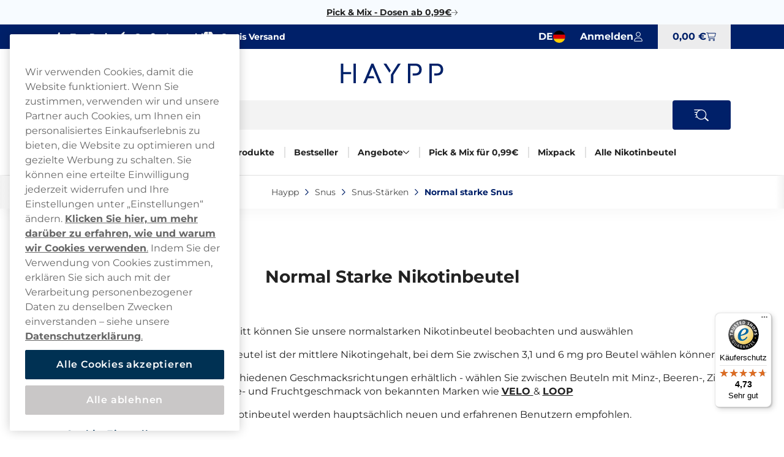

--- FILE ---
content_type: text/html; charset=utf-8
request_url: https://www.haypp.com/de/snus/snus-starke/normal-starke-nikotinbeutel
body_size: 35320
content:



<!DOCTYPE html>
<html data-features="EventTracking BlazorInlineEdit Upsell SiteSearchSetting SeoTemplates ShipmentProviderSetting Kevel" lang="de" data-culture="de-DE" data-currency="EUR" data-prefix-path="/de" data-release="release-57-20260121.1">
<head>
  <meta charset="utf-8" />
  <meta name="viewport" content="width=device-width, initial-scale=1, user-scalable=1, minimum-scale=1, maximum-scale=5" />
  

    <script fetchpriority="high" src="https://cdn.cookielaw.org/consent/36c6559d-7af1-41fe-94a9-69fd2e08938c/OtAutoBlock.js"></script>
    <script fetchpriority="high" src="https://cdn.cookielaw.org/scripttemplates/otSDKStub.js" data-domain-script="36c6559d-7af1-41fe-94a9-69fd2e08938c"></script>
    <script>
        function OptanonWrapper() {
            try {
                if (typeof OnetrustActiveGroups !== 'undefined' && OnetrustActiveGroups.includes("C0003") && typeof KevelSetUserIdCookie === 'function') {
                    KevelSetUserIdCookie();
                }
            } catch (e) {
                console.error('Error in OptanonWrapper:', e);
            }
        }
    </script>


  



  <link rel="dns-prefetch" href="https://www.googletagmanager.com/" />
  <link rel="dns-prefetch" href="https://static.klaviyo.com" />
  <link rel="dns-prefetch" href="https://static-tracking.klaviyo.com" />
  <script data-container="easyfy-preload-tracking-events">
    window.EasyfyEventLayer = window.EasyfyEventLayer || {};
    window.EasyfyEventLayer = {"configuration":{"services":[],"addProductImpressionsServerSide":false,"addBannerImpressionsServerSide":false}};
  </script>


  <!-- Google Tag Manager -->
    <script>
        function insertGtmScript(win, doc, scriptTag, dataLayerAttr, gtmId) {
        win[dataLayerAttr] = win[dataLayerAttr] || [];
            win[dataLayerAttr].push({
                'gtm.start':
                    new Date().getTime(), event: 'gtm.js'
            });

            var firstScript = doc.getElementsByTagName(scriptTag)[0],
                newScriptElement = doc.createElement(scriptTag),
                dl = dataLayerAttr != 'dataLayer' ? '&l=' + dataLayerAttr : '';

            newScriptElement.async = true;
            newScriptElement.src = 'https://www.googletagmanager.com/gtm.js?id=' + gtmId + dl;
            firstScript.parentNode.insertBefore(newScriptElement, firstScript);
        }

        // (TV3-930)
        insertGtmScript(window, document, 'script', 'dataLayer', 'GTM-KJ5HLPS6');
    </script>
    <!-- End Google Tag Manager -->





    <script>
        window.kevel = {
            networkId: '11745',
            siteId: '1304281'
        };
    </script>










<style>
    :root {
        --logo: url('https://v3-media-we.haypp.com/dehaypp/files/logos/logo.svg');
        --logo-cropped: url('https://v3-media-we.haypp.com/dehaypp/files/logos/logo-cropped.svg');
        --logo-footer: url('https://v3-media-we.haypp.com/dehaypp/files/logos/logo-footer.svg');
        --logo-footer-height: 25px;
        --logo-footer-width: 100px;
    }
</style>



<link rel="apple-touch-icon" sizes="180x180" href="https://v3-media-we.haypp.com/dehaypp/files/favicon/apple-touch-icon.png">
<link rel="icon" type="image/png" sizes="32x32" href="https://v3-media-we.haypp.com/dehaypp/files/favicon/favicon-32x32.png">
<link rel="icon" type="image/png" sizes="16x16" href="https://v3-media-we.haypp.com/dehaypp/files/favicon/favicon-16x16.png">
<link rel="icon" type="image/png" sizes="192x192" href="https://v3-media-we.haypp.com/dehaypp/files/favicon/android-chrome-192x192.png">
<link rel="manifest" href="/de/images/site.webmanifest">

<title>Normal starke Snus kaufen | g&#xFC;nstiger Preis | Kostenloser Versand</title>

<meta name="description" content="In diesem Abschnitt k&#xF6;nnen Sie unsere normalstarken Nikotinbeutel beobachten und ausw&#xE4;hlen | Haypp DE" />
<meta name="robots" content="index,follow">
<meta name="robots" content="max-image-preview:large">
<meta name="author" content="" />
<meta name="twitter:card" content="summary" />
<meta name="twitter:title" content="Normal starke Snus kaufen | g&#xFC;nstiger Preis | Kostenloser Versand" />
<meta name="twitter:description" content="In diesem Abschnitt k&#xF6;nnen Sie unsere normalstarken Nikotinbeutel beobachten und ausw&#xE4;hlen | Haypp DE" />
  <meta property="og:title" content="Normal starke Snus kaufen | g&#xFC;nstiger Preis | Kostenloser Versand" />
  <meta property="og:description" content="In diesem Abschnitt k&#xF6;nnen Sie unsere normalstarken Nikotinbeutel beobachten und ausw&#xE4;hlen | Haypp DE" />
  <meta property="og:type" content="website" />
  <meta property="og:url" content="https://www.haypp.com/de/snus/snus-starke/normal-starke-nikotinbeutel" />
  <meta property="og:site_name" content="Haypp Deutschland" />


  <link rel="canonical" href="https://www.haypp.com/de/snus/snus-starke/normal-starke-nikotinbeutel" />

    <link rel="alternate" hreflang="de-AT" href="https://www.haypp.com/at/snus/snus-starke/normal-starke-nikotinbeutel" />
    <link rel="alternate" hreflang="sv-SE" href="https://www.haypp.com/se/snus/styrkor/normalstarka-nikotinpasar" />
    <link rel="alternate" hreflang="de-DE" href="https://www.haypp.com/de/snus/snus-starke/normal-starke-nikotinbeutel" />
    <link rel="alternate" hreflang="en-GB" href="https://www.haypp.com/uk/nicotine-pouches/strength/normal" />


    <script type="application/ld+json">
        {"@context":"https://schema.org","@type":"WebPage","name":"Normal starke Snus kaufen | g\u00FCnstiger Preis | Kostenloser Versand","potentialAction":{"@type":"SearchAction","target":"https://www.haypp.com/de/suche?q={search_term_string}","query-input":"required name=search_term_string"},"url":"https://www.haypp.com/de/snus/snus-starke/normal-starke-nikotinbeutel"}
    </script>

  <script src="/de/dist_web/client/scripts/chunk.dadda1952d78176f967f.js?v=O8fh3JG4H7_R9dNWuNnhbAdo0sWk0k9ab8Xk0MlOelw" defer ></script>
  <script src="/de/dist_web/client/scripts/easyfySharedChunk.cecd170575bfda5e2b01.js?v=a-l7lTlKp64cLFR8BgXy0P-piaxJrLeNox6l_Z0oHxg" defer ></script>
  <script src="/de/dist_web/client/scripts/servicesChunk.879805ff0ef3647d5a4f.js?v=1mAkN3fATlCy3YBpWgDk5lExksQ1EK6HSGgGla8MRe8" defer ></script>
  <script src="/de/dist_web/client/scripts/modulesChunk.34bcb50a4bf1de69f3f5.js?v=KUWAA5vW0ayghbMFMXLiu6G-6ItD-WyDW4SVCC6mMdM" defer ></script>
  <script src="/de/dist_web/client/scripts/sharedChunk.db2cdf3f37bc55aedbbe.js?v=7KSgnvi7y5c5F6_cgEsGB-PW_GMNP5uLAFhwyB6KmOQ" defer ></script>
  <script src="/de/dist_web/client/scripts/global.e2b8b54e0d912a9665f2.js?v=Dslm3a13lQYqXuig1J3lIarV3bkm_Sx58RC58qWhXlE" defer ></script>


    



<link rel="preload" href="https://www.haypp.com/de/dist_web/fonts/theme2-font.woff2" as="font" type="font/woff2" crossorigin>



  <link rel="stylesheet" href="/de/dist_web/client/styles/layout.144d921d864d0eef6114.css?v=cAeLgLrls6Mkvf-EM-A-vX0w7UH_vV4ZPlqnT5VRN_E" />
  <link rel="stylesheet" href="/de/dist_web/client/styles/theme2-index.00e5101ddfdcf9051b8c.css?v=Ao3-Cp0__S2xLSGmjXV08MOFSn2EcLMFmkA89XUkF_s" />
  <link rel="stylesheet" href="/de/dist_web/client/styles/haypp-index.13237460b4d0ccaf130a.css?v=U9fgZltGJ4BxfJO5WM1IIAH7VSFm6wXcpmOt4En3wS0" />

  
  

  
  

    <link rel="next" href="https://www.haypp.com/de/snus/snus-starke/normal-starke-nikotinbeutel?p=2"/>


  
    <link href="/de/dist_web/client/styles/category.774c1169cc3de4774116.css?v=OWETg7-o5JZyDOmX53RJvFsbg2X7RlLA9JOl9uapKz8" rel="stylesheet" />

    
  
    <script src="/de/dist_web/client/scripts/category.7e2b89b8f481489b9cd1.js?v=U7cnKik6fqAhtK__kPjgQgwkJC3tBRg_Gcwev2qksOs" defer ></script>

  


        <!-- TrustedShops script -->


  <script async
          data-container="trustedbadge"
          data-desktop-y-offset="0"
          data-mobile-y-offset="0"
          data-desktop-disable-reviews="false"
          data-desktop-enable-custom="false"
          data-desktop-position="right"
          data-desktop-custom-width="156"
          data-desktop-enable-fadeout="false"
          data-disable-mobile="false"
          data-disable-trustbadge="false"
          data-mobile-custom-width="156"
          data-mobile-disable-reviews="false"
          data-mobile-enable-custom="false"
          data-mobile-position="left"
          data-mobile-enable-topbar="false"
          data-mobile-enable-fadeout="true"
          data-color-scheme="light"
          charset="UTF-8"
          src="https://widgets.trustedshops.com/js/X9E8B49CBAE4A9B54CCCCA3815D52DFB7.js">
  </script>

<!-- Begin eTrusted bootstrap tag -->
<script src="https://integrations.etrusted.com/applications/widget.js/v2" async defer></script>
<!-- End eTrusted bootstrap tag -->        <!-- End TrustedShops script -->
</head>
<body>







<a href="#main-content" class="skip-to-main-content">
    Zur Startseite gehen
</a>
<div class="page-top">
  

<div class="promo-bar">
    <div data-track-element data-event-id="promo-bar" data-track-click="True" data-multi-observe="False" data-single-click="True" data-track-type="promo-bar" data-event-property-promo-bar-text="Pick &amp; Mix - Dosen ab 0,99&#x20AC;" data-event-property-promo-bar-link="https://www.haypp.com/de/pick-mix">

      <a class="promo-bar-link" href="https://www.haypp.com/de/pick-mix">
        Pick &amp; Mix - Dosen ab 0,99&#x20AC;
      </a>
    </div>
    <i class="icon icon-arrow-right-thin size-xs" aria-hidden="true"></i>
</div>








  <header class="top-header">    <!--#region MAIN HEADER -->
    <!--#region USPS -->
    


<div class="container-full header-usps">
    <div class="container-large">
        <div class="header-usp-items ">
            
<span class="header-usp-item">
    <i class="icon icon-thumb-solid clr-white"></i>
    <span></span>
    <span class="fat">Top Preise</span>
</span>
            
<span class="header-usp-item">
    <i class="icon icon-flash-solid clr-white"></i>
    <span></span>
    <span class="fat">Große Auswahl</span>
</span>

<span class="header-usp-item">
    <i class="icon icon-box-closed-solid clr-white"></i>
    <span></span>
    <span class="fat">Gratis Versand</span>
</span>        </div>
        <div class="header-buttons">
            <!--#region COUNTRY SELECTOR -->
            



<div class="country-selector">
    <button id="country-list-title" aria-label="Auswahl &#xF6;ffnen. Ausgew&#xE4;hltes Land: Deutschland" data-event="toggle-countries">
        <i class="country-flag de-de" aria-hidden="true"></i>
        <span class="hidden-sm hidden-md" aria-hidden="true">DE</span>
        <span class="hidden-lg" aria-hidden="true" lang="de">Deutschland</span>
        <i class="icon icon-arrow-right-thin size-sm clr-nav-menuitem-arrow-mobile hidden-lg" aria-hidden="true"></i>
    </button>
   
    <ul class="available-countries" data-container="country-list" aria-labelledby="country-list-title">
        <li>
            <div class="option current hidden-sm hidden-md" lang="de">
                <i class="country-flag de-de" aria-hidden="true"></i>
                <span>Deutschland</span>
                <i class="icon icon-checkmark size-sm hidden-sm hidden-md" aria-hidden="true"></i>
            </div>
        </li>

            <li>
              <div data-track-element data-event-id="site-selection" data-track-click="True" data-multi-observe="False" data-single-click="True" data-track-type="site-selection" data-event-property-site-selector="dropdown" data-event-property-site-name="United Kingdom">
              
                  <a href="/uk" lang="en" class="option">
                    <i class="country-flag en-gb" aria-hidden="true"></i>
                        <span>United Kingdom</span>
                    </a>
             
              </div>
            </li>
            <li>
              <div data-track-element data-event-id="site-selection" data-track-click="True" data-multi-observe="False" data-single-click="True" data-track-type="site-selection" data-event-property-site-selector="dropdown" data-event-property-site-name="&#xD6;sterreich">
              
                  <a href="/at" lang="de" class="option">
                    <i class="country-flag de-at" aria-hidden="true"></i>
                        <span>&#xD6;sterreich</span>
                    </a>
             
              </div>
            </li>
            <li>
              <div data-track-element data-event-id="site-selection" data-track-click="True" data-multi-observe="False" data-single-click="True" data-track-type="site-selection" data-event-property-site-selector="dropdown" data-event-property-site-name="Sverige">
              
                  <a href="/se" lang="sv" class="option">
                    <i class="country-flag sv-se" aria-hidden="true"></i>
                        <span>Sverige</span>
                    </a>
             
              </div>
            </li>

    </ul>
</div>
            <!--#endregion -->
            <!--#region MY PAGES LOGIN BTN -->
            




<div class="header-mypages-container">
    <button type="button" data-target="login-flyout" class="header-my-pages button reset-button" data-authenticated="False" data-container="header-login-button" aria-label="Anmelden">
        <span class="header-my-pages-texts big-text">Anmelden</span>
        <span class="icon-badge-wrapper">
            <i class="icon icon-user clr-primary-heavy"></i>
                <span class="badge hidden">1</span>
        </span>
    </button>

        <div class="login-suggestion-popover" data-container="login-suggestion-popover" popover> </div>
</div>
            <!--#endregion -->
            <!--#region BASKET INFO -->
            

<button data-container="header-basket" data-event="toggle-mini-basket" data-target="mini-basket" data-overlay
  class="header-basket-info button reset-button" aria-label="Warenkorb anzeigen">
  <span class="header-basket-texts">
    <span data-container="basket-price" data-basket-text="0,00 &#x20AC;" class="basket-price">
      0,00 &#x20AC;
    </span>
  </span>

  <span class="header-basket-icons icon-badge-wrapper">
    <i class="icon icon-cart-line clr-primary-heavy"></i>
    <span data-container="basket-quantity" class="badge" style="display: none;"></span>
  </span>
  <!-- Updates the basket quantity before the basket call is made -->
  <script>
    (() => {
      const qty = Number(localStorage.getItem('basket-quantity'));
      const qtyEls = document.querySelectorAll('[data-container="basket-quantity"]');
      qtyEls.forEach(el => {
        if (qty > 0) {
          el.style.display = 'flex';
          el.innerHTML = qty;
        }
      });

      const totalPrice = localStorage.getItem('basket-price')
      const priceEls = document.querySelectorAll('[data-container="basket-price"]')
      priceEls.forEach(el => {
        if (totalPrice) {
          el.innerHTML = totalPrice;
        }
      });
    })();
  </script>

</button>
            <!--#endregion -->
        </div>
    </div>
</div>
    <!--#endregion -->
    <div class="header-main container-large">


        <div class="header-main-container">
            <!--#region MOBILE MENU BTN -->
            <button data-event="toggle" data-target="main-menu" class="header-menu-toggle button" aria-label="Hauptmen&#xFC; &#xF6;ffnen">
              <i class="icon icon-menu size-md clr-primary-heavy"></i>
            </button>
            <!--#endregion -->
            <!--#region HEADER LOGO -->
            


<div class="header-logo-wrapper ">
    <a href="/de" class="logo-container" aria-label="Zur Startseite">
        <div class="site-logo">
            Haypp 
        </div>
    </a>
</div>
            <!--#endregion -->
            <!--#region SEARCH -->
            

<div data-container="search-bar" class="search-component header-search search-absolute">
    
<form action="/de/suche" method="get" class="search-input-group header-search-input">
  <button type="button" data-event="search-close" class="reset-button search-close" aria-label="Suche schlie&#xDF;en">
        <i class="icon icon-close-thin size-sm clr-black"></i>
    </button>
    <input type="search" data-action="search-input" data-token="CfDJ8PLlhnOVpolHu2WV80cd2KOU6BBImGAEBFma3lAC2ILqdK9zyAkQ8oUgLKveBrgTyfOsImQM3JqGezrq7Tcz2Dx6EVd5T0B0j6HHVnn8mYlhfPwPQMFxKrUdWB_zGeRRvWT74wFJJ7pQ1UZMzHgcawc" data-include-pages="True" data-include-brands="True" data-include-articles="True" data-include-productseries="True" data-show-popular-results="True" data-show-popular-results-if-no-results="True" data-prevent-submit="False" data-query-subscriptions="False" data-overlay autocomplete="off" name="q" class="input search-input" spellcheck="false" data-aria-label-template="Products were found press tab to go forward" placeholder="Produkt, Marke oder Geschmack suchen" />


  <button type="button" data-action="search-open" class="button search-button" aria-label="Website durchsuchen" data-aria-label-template="Website durchsuchen">
    <i class="icon icon-search-custom size-md clr-primary-heavy"></i>
    </button>
</form>


    <div class="search-result">

        <div class="first-row">

            <div data-container="search-result" class="search-results-area" style="display: none;"></div>

            <div data-container="popular-results" class="popular-results-area" style="display: none;"></div>
        </div>

        <div data-container="campaign-results" class="campaign-results-area" style="display: none;"></div>
    </div>
</div>
<div data-container="search-backdrop" class="search-backdrop"></div>

            <!--#endregion -->
            <!--#region MAIN MENU -->
            

<div data-container="main-menu" data-overlay class="main-menu toggle-slide-left" >
    <div class="nav-bar nav-bar-header hidden-lg">
        <span>Kategorien</span>
        <button class="modal-icon right" data-event="toggle" data-target="main-menu">
            <i class="icon icon-close-thin size-sm clr-white"></i>
        </button>
    </div>
    <div class="nav-container">
        <section class="categories-section" data-container="categories-section">
            <nav>
                <ul data-container="nav-list" class="nav-list nav-list-categories">


        <li data-target="menu-children-29c66b2e-c92c-401c-b62a-84d4641e0044" data-toggleClassName="visible" data-event="toggle-menu-children" class="menu-item has-children  level-1">
            <span class="toggle-children level-1">
                <a href="/de/snus" class="menu-item-name">
                    Snus
                </a>
                    <button aria-label="Alles anzeigen in Snus" aria-expanded="false" data-event="toggle-desktop-menu" data-target="menu-children-29c66b2e-c92c-401c-b62a-84d4641e0044" class="hidden-sm hidden-md">
                        <i class="icon icon-chevron-down size-xs clr-black hidden-sm hidden-md"></i>
                    </button>   

                <button data-target="menu-children-29c66b2e-c92c-401c-b62a-84d4641e0044" data-toggleClassName="visible" data-event="toggle-menu-children" class="hidden-lg">
                    <i class="icon icon-arrow-right-thin size-sm clr-nav-menuitem-arrow-mobile no-pointer"></i>
                </button>
        
            </span>
            <div data-container="menu-children-29c66b2e-c92c-401c-b62a-84d4641e0044" data-event="focusout-menu" class="nav-children level-1">
                <div class="nav-header level-1">
                    <div class="nav-bar">
                        <button data-event="menu-goback" class="modal-icon left hidden-lg">
                            <i class="icon icon-arrow-left-thin size-sm clr-white"></i>
                        </button>

                            <span class="nav-header-title">
                                Snus
                            </span>
                                <span class="sub-title hidden-sm hidden-md">Hier finden Sie alle unsere Snus - Riesige Auswahl &amp; Gratis Versand</span>

                        <button data-event="toggle" data-target="main-menu" class="modal-icon right hidden-lg">
                            <i class="icon icon-close-thin size-sm clr-white"></i>
                        </button>
                    </div>



                    <div class="breadcrumbs container-full hidden-lg">
                        <div class="breadcrumb-container" data-container="menu-breadcrumbs"></div>
                    </div>



                    <div class="menu-item show-everything hidden-lg">
                        <a href="/de/snus" class="menu-item-link">
                            Alles anzeigen in
                            Snus
                        </a>
                    </div>
                </div>
                <ul class="nav-list level-1">


        <li class="menu-item level-2">
            <a href="https://www.haypp.com/de/snus" class="menu-item-link no-child level-2 ">

                Alle Snus
            </a>
        </li>


        <li class="menu-item level-2">
            <a href="https://www.haypp.com/de/nicopedia/was-ist-snooze" class="menu-item-link no-child level-2 ">

                Snooze
            </a>
        </li>


        <li data-target="menu-children-cbab3294-63c1-4b27-85aa-15d1e9f012cc" data-toggleClassName="visible" data-event="toggle-menu-children" class="menu-item has-children  level-2">
            <span class="toggle-children level-2">
                <a href="/de/snus/nikotinfreie-snus" class="menu-item-name">
                    Snus ohne Nikotin
                </a>

                <button data-target="menu-children-cbab3294-63c1-4b27-85aa-15d1e9f012cc" data-toggleClassName="visible" data-event="toggle-menu-children" class="hidden-lg">
                    <i class="icon icon-arrow-right-thin size-sm clr-nav-menuitem-arrow-mobile no-pointer"></i>
                </button>
        
            </span>
            <div data-container="menu-children-cbab3294-63c1-4b27-85aa-15d1e9f012cc" data-event="focusout-menu" class="nav-children level-2">
                <div class="nav-header level-2">
                    <div class="nav-bar">
                        <button data-event="menu-goback" class="modal-icon left hidden-lg">
                            <i class="icon icon-arrow-left-thin size-sm clr-white"></i>
                        </button>

                            <span class="nav-header-title">
                                Snus ohne Nikotin
                            </span>

                        <button data-event="toggle" data-target="main-menu" class="modal-icon right hidden-lg">
                            <i class="icon icon-close-thin size-sm clr-white"></i>
                        </button>
                    </div>



                    <div class="breadcrumbs container-full hidden-lg">
                        <div class="breadcrumb-container" data-container="menu-breadcrumbs"></div>
                    </div>



                    <div class="menu-item show-everything hidden-lg">
                        <a href="/de/snus/nikotinfreie-snus" class="menu-item-link">
                            Alles anzeigen in
                            Snus ohne Nikotin
                        </a>
                    </div>
                </div>
                <ul class="nav-list level-2">


        <li class="menu-item level-3">
            <a href="/de/snus/nikotinfreie-snus/koffein-snus" class="menu-item-link no-child level-3 ">

                Koffein Snus
            </a>
        </li>
                </ul>
            </div>
        </li>


        <li data-target="menu-children-658bdaf3-50d5-4efd-8327-02c117424ecf" data-toggleClassName="visible" data-event="toggle-menu-children" class="menu-item has-children  level-2">
            <span class="toggle-children level-2">
                <a href="/de/snus/snus-geschmack" class="menu-item-name">
                    Snus Geschmack
                </a>

                <button data-target="menu-children-658bdaf3-50d5-4efd-8327-02c117424ecf" data-toggleClassName="visible" data-event="toggle-menu-children" class="hidden-lg">
                    <i class="icon icon-arrow-right-thin size-sm clr-nav-menuitem-arrow-mobile no-pointer"></i>
                </button>
        
            </span>
            <div data-container="menu-children-658bdaf3-50d5-4efd-8327-02c117424ecf" data-event="focusout-menu" class="nav-children level-2">
                <div class="nav-header level-2">
                    <div class="nav-bar">
                        <button data-event="menu-goback" class="modal-icon left hidden-lg">
                            <i class="icon icon-arrow-left-thin size-sm clr-white"></i>
                        </button>

                            <span class="nav-header-title">
                                Snus Geschmack
                            </span>

                        <button data-event="toggle" data-target="main-menu" class="modal-icon right hidden-lg">
                            <i class="icon icon-close-thin size-sm clr-white"></i>
                        </button>
                    </div>



                    <div class="breadcrumbs container-full hidden-lg">
                        <div class="breadcrumb-container" data-container="menu-breadcrumbs"></div>
                    </div>



                    <div class="menu-item show-everything hidden-lg">
                        <a href="/de/snus/snus-geschmack" class="menu-item-link">
                            Alles anzeigen in
                            Snus Geschmack
                        </a>
                    </div>
                </div>
                <ul class="nav-list level-2">


        <li class="menu-item level-3">
            <a href="/de/snus/snus-geschmack/minze" class="menu-item-link no-child level-3 ">

                Minze
            </a>
        </li>


        <li class="menu-item level-3">
            <a href="/de/snus/snus-geschmack/zitrus" class="menu-item-link no-child level-3 ">

                Zitrus
            </a>
        </li>


        <li class="menu-item level-3">
            <a href="/de/snus/snus-geschmack/beeren" class="menu-item-link no-child level-3 ">

                Beeren
            </a>
        </li>


        <li class="menu-item level-3">
            <a href="/de/snus/snus-geschmack/frucht" class="menu-item-link no-child level-3 ">

                Frucht
            </a>
        </li>


        <li class="menu-item level-3">
            <a href="/de/snus/snus-geschmack/lakritz" class="menu-item-link no-child level-3 ">

                Lakritz
            </a>
        </li>


        <li class="menu-item level-3">
            <a href="/de/snus/snus-geschmack/kaffee" class="menu-item-link no-child level-3 ">

                Kaffee
            </a>
        </li>


        <li class="menu-item level-3">
            <a href="/de/snus/snus-geschmack/classic" class="menu-item-link no-child level-3 ">

                Klassische
            </a>
        </li>
                </ul>
            </div>
        </li>


        <li data-target="menu-children-3c808f72-11c1-4046-ac2f-0a1fcf089784" data-toggleClassName="visible" data-event="toggle-menu-children" class="menu-item has-children  level-2">
            <span class="toggle-children level-2">
                <a href="/de/snus/snus-starke" class="menu-item-name">
                    Snus-St&#xE4;rke
                </a>

                <button data-target="menu-children-3c808f72-11c1-4046-ac2f-0a1fcf089784" data-toggleClassName="visible" data-event="toggle-menu-children" class="hidden-lg">
                    <i class="icon icon-arrow-right-thin size-sm clr-nav-menuitem-arrow-mobile no-pointer"></i>
                </button>
        
            </span>
            <div data-container="menu-children-3c808f72-11c1-4046-ac2f-0a1fcf089784" data-event="focusout-menu" class="nav-children level-2">
                <div class="nav-header level-2">
                    <div class="nav-bar">
                        <button data-event="menu-goback" class="modal-icon left hidden-lg">
                            <i class="icon icon-arrow-left-thin size-sm clr-white"></i>
                        </button>

                            <span class="nav-header-title">
                                Snus-St&#xE4;rke
                            </span>

                        <button data-event="toggle" data-target="main-menu" class="modal-icon right hidden-lg">
                            <i class="icon icon-close-thin size-sm clr-white"></i>
                        </button>
                    </div>



                    <div class="breadcrumbs container-full hidden-lg">
                        <div class="breadcrumb-container" data-container="menu-breadcrumbs"></div>
                    </div>



                    <div class="menu-item show-everything hidden-lg">
                        <a href="/de/snus/snus-starke" class="menu-item-link">
                            Alles anzeigen in
                            Snus-St&#xE4;rke
                        </a>
                    </div>
                </div>
                <ul class="nav-list level-2">


        <li class="menu-item level-3">
            <a href="/de/snus/snus-starke/weniger-starke-nikotinbeutel" class="menu-item-link no-child level-3 ">

                Weniger Starke
            </a>
        </li>


        <li class="menu-item level-3">
            <a href="/de/snus/snus-starke/normal-starke-nikotinbeutel" class="menu-item-link no-child level-3 ">

                Normal Starke
            </a>
        </li>


        <li class="menu-item level-3">
            <a href="/de/snus/snus-starke/starke-nikotinbeutel" class="menu-item-link no-child level-3 ">

                Starke Snus
            </a>
        </li>


        <li class="menu-item level-3">
            <a href="/de/snus/snus-starke/extra-starke-nikotinbeutel" class="menu-item-link no-child level-3 ">

                Extra Starke
            </a>
        </li>


        <li class="menu-item level-3">
            <a href="/de/snus/snus-starke/ultra-starke-nikotinbeutel" class="menu-item-link no-child level-3 ">

                Ultra Starke
            </a>
        </li>
                </ul>
            </div>
        </li>


        <li class="menu-item level-2">
            <a href="/de/abonnement" class="menu-item-link no-child level-2 ">

                Snus-Abonnement
            </a>
        </li>
                </ul>
            </div>
        </li>


        <li data-target="menu-children-7d6c08db-fd0c-499c-b779-83186642f18f" data-toggleClassName="visible" data-event="toggle-menu-children" class="menu-item has-children  level-1">
            <span class="toggle-children level-1">
                <a href="/de/brands" class="menu-item-name">
                    Marken
                </a>
                    <button aria-label="Alles anzeigen in Marken" aria-expanded="false" data-event="toggle-desktop-menu" data-target="menu-children-7d6c08db-fd0c-499c-b779-83186642f18f" class="hidden-sm hidden-md">
                        <i class="icon icon-chevron-down size-xs clr-black hidden-sm hidden-md"></i>
                    </button>   

                <button data-target="menu-children-7d6c08db-fd0c-499c-b779-83186642f18f" data-toggleClassName="visible" data-event="toggle-menu-children" class="hidden-lg">
                    <i class="icon icon-arrow-right-thin size-sm clr-nav-menuitem-arrow-mobile no-pointer"></i>
                </button>
        
            </span>
            <div data-container="menu-children-7d6c08db-fd0c-499c-b779-83186642f18f" data-event="focusout-menu" class="nav-children level-1">
                <div class="nav-header level-1">
                    <div class="nav-bar">
                        <button data-event="menu-goback" class="modal-icon left hidden-lg">
                            <i class="icon icon-arrow-left-thin size-sm clr-white"></i>
                        </button>

                            <span class="nav-header-title">
                                Marken
                            </span>
                                <span class="sub-title hidden-sm hidden-md">Hier finden Sie alle unsere Snus Marken: Top Marken f&#xFC;r wei&#xDF;en Snus und Nikotinbeutel</span>

                        <button data-event="toggle" data-target="main-menu" class="modal-icon right hidden-lg">
                            <i class="icon icon-close-thin size-sm clr-white"></i>
                        </button>
                    </div>



                    <div class="breadcrumbs container-full hidden-lg">
                        <div class="breadcrumb-container" data-container="menu-breadcrumbs"></div>
                    </div>



                    <div class="menu-item show-everything hidden-lg">
                        <a href="/de/brands" class="menu-item-link">
                            Alles anzeigen in
                            Marken
                        </a>
                    </div>
                </div>
                <ul class="nav-list level-1">


        <li class="menu-item level-2">
            <a href="/de/snus/velo" class="menu-item-link no-child level-2 ">

                VELO
            </a>
        </li>


        <li class="menu-item level-2">
            <a href="/de/snus/white-fox" class="menu-item-link no-child level-2 ">

                White Fox
            </a>
        </li>


        <li class="menu-item level-2">
            <a href="/de/snus/skruf" class="menu-item-link no-child level-2 ">

                skruf Superwhite
            </a>
        </li>


        <li class="menu-item level-2">
            <a href="/de/snus/klint" class="menu-item-link no-child level-2 ">

                KLINT
            </a>
        </li>


        <li class="menu-item level-2">
            <a href="/de/snus/scooper-energy" class="menu-item-link no-child level-2 ">

                Scooper Energy
            </a>
        </li>


        <li class="menu-item level-2">
            <a href="/de/snus/xqs-nikotinbeutel" class="menu-item-link no-child level-2 ">

                XQS
            </a>
        </li>


        <li class="menu-item level-2">
            <a href="https://www.haypp.com/de/brands" class="menu-item-link no-child level-2 ">

                Alle Marken
            </a>
        </li>
                </ul>
            </div>
        </li>


        <li class="menu-item level-1">
            <a href="/de/produktneuheiten-bei-uns" class="menu-item-link no-child level-1 ">

                Neue Produkte
            </a>
        </li>


        <li class="menu-item level-1">
            <a href="/de/bestseller" class="menu-item-link no-child level-1 ">

                Bestseller
            </a>
        </li>


        <li data-target="menu-children-d4bbf8a1-797b-4c6f-9ecb-160c204e2b15" data-toggleClassName="visible" data-event="toggle-menu-children" class="menu-item has-children  level-1">
            <span class="toggle-children level-1">
                <a href="/de/angebote" class="menu-item-name">
                    Angebote
                </a>
                    <button aria-label="Alles anzeigen in Angebote" aria-expanded="false" data-event="toggle-desktop-menu" data-target="menu-children-d4bbf8a1-797b-4c6f-9ecb-160c204e2b15" class="hidden-sm hidden-md">
                        <i class="icon icon-chevron-down size-xs clr-black hidden-sm hidden-md"></i>
                    </button>   

                <button data-target="menu-children-d4bbf8a1-797b-4c6f-9ecb-160c204e2b15" data-toggleClassName="visible" data-event="toggle-menu-children" class="hidden-lg">
                    <i class="icon icon-arrow-right-thin size-sm clr-nav-menuitem-arrow-mobile no-pointer"></i>
                </button>
        
            </span>
            <div data-container="menu-children-d4bbf8a1-797b-4c6f-9ecb-160c204e2b15" data-event="focusout-menu" class="nav-children level-1">
                <div class="nav-header level-1">
                    <div class="nav-bar">
                        <button data-event="menu-goback" class="modal-icon left hidden-lg">
                            <i class="icon icon-arrow-left-thin size-sm clr-white"></i>
                        </button>

                            <span class="nav-header-title">
                                Angebote
                            </span>
                                <span class="sub-title hidden-sm hidden-md">Hier finden Sie alle unsere Snus Aktionen: Angebote f&#xFC;r Snus &amp; Nicotine Pouches</span>

                        <button data-event="toggle" data-target="main-menu" class="modal-icon right hidden-lg">
                            <i class="icon icon-close-thin size-sm clr-white"></i>
                        </button>
                    </div>



                    <div class="breadcrumbs container-full hidden-lg">
                        <div class="breadcrumb-container" data-container="menu-breadcrumbs"></div>
                    </div>



                    <div class="menu-item show-everything hidden-lg">
                        <a href="/de/angebote" class="menu-item-link">
                            Alles anzeigen in
                            Angebote
                        </a>
                    </div>
                </div>
                <ul class="nav-list level-1">


        <li class="menu-item level-2">
            <a href="/de/produkte-des-monats" class="menu-item-link no-child level-2 ">

                Dosen des Monats
            </a>
        </li>
                </ul>
            </div>
        </li>


        <li class="menu-item level-1">
            <a href="/de/pick-mix" class="menu-item-link no-child level-1 ">

                Pick &amp; Mix f&#xFC;r 0,99&#x20AC;
            </a>
        </li>


        <li class="menu-item level-1">
            <a href="/de/snus/mix" class="menu-item-link no-child level-1 ">

                Mixpack
            </a>
        </li>


        <li class="menu-item level-1">
            <a href="/de/nikotinbeutel" class="menu-item-link no-child level-1 ">

                Alle Nikotinbeutel
            </a>
        </li>
                </ul>
            </nav>
            <button data-event="scroll-main-nav" data-target="nav-list" data-scroll-direction="left" class="nav-arrow">
                <i class="icon icon-arrow-left-thin size-sm clr-primary-heavy"></i>
            </button>
            <button data-event="scroll-main-nav" data-target="nav-list" data-scroll-direction="right" class="nav-arrow">
                <i class="icon icon-arrow-right-thin size-sm clr-primary-heavy"></i>
            </button>
          </section>
        
            <section class="extramenu-section hidden-lg">
                <nav>
                    <div class="nav-bar-extramenu">
                        <span>Weitere Kategorien</span>
                    </div>
                    <ul class="nav-list-extramenu">
                        
<li class="menu-item" data-container="menu-login-button">
  <button data-action="toggle-login-flyout" class="menu-item menu-item-button has-icon">
    <i class="icon icon-user size-sm clr-black"></i>
    Meine Seite
  </button>
</li>
                        



<div class="country-selector">
    <button id="country-list-title" aria-label="Auswahl &#xF6;ffnen. Ausgew&#xE4;hltes Land: Deutschland" data-event="toggle-countries">
        <i class="country-flag de-de" aria-hidden="true"></i>
        <span class="hidden-sm hidden-md" aria-hidden="true">DE</span>
        <span class="hidden-lg" aria-hidden="true" lang="de">Deutschland</span>
        <i class="icon icon-arrow-right-thin size-sm clr-nav-menuitem-arrow-mobile hidden-lg" aria-hidden="true"></i>
    </button>
   
    <ul class="available-countries" data-container="country-list" aria-labelledby="country-list-title">
        <li>
            <div class="option current hidden-sm hidden-md" lang="de">
                <i class="country-flag de-de" aria-hidden="true"></i>
                <span>Deutschland</span>
                <i class="icon icon-checkmark size-sm hidden-sm hidden-md" aria-hidden="true"></i>
            </div>
        </li>

            <li>
              <div data-track-element data-event-id="site-selection" data-track-click="True" data-multi-observe="False" data-single-click="True" data-track-type="site-selection" data-event-property-site-selector="dropdown" data-event-property-site-name="United Kingdom">
              
                  <a href="/uk" lang="en" class="option">
                    <i class="country-flag en-gb" aria-hidden="true"></i>
                        <span>United Kingdom</span>
                    </a>
             
              </div>
            </li>
            <li>
              <div data-track-element data-event-id="site-selection" data-track-click="True" data-multi-observe="False" data-single-click="True" data-track-type="site-selection" data-event-property-site-selector="dropdown" data-event-property-site-name="&#xD6;sterreich">
              
                  <a href="/at" lang="de" class="option">
                    <i class="country-flag de-at" aria-hidden="true"></i>
                        <span>&#xD6;sterreich</span>
                    </a>
             
              </div>
            </li>
            <li>
              <div data-track-element data-event-id="site-selection" data-track-click="True" data-multi-observe="False" data-single-click="True" data-track-type="site-selection" data-event-property-site-selector="dropdown" data-event-property-site-name="Sverige">
              
                  <a href="/se" lang="sv" class="option">
                    <i class="country-flag sv-se" aria-hidden="true"></i>
                        <span>Sverige</span>
                    </a>
             
              </div>
            </li>

    </ul>
</div>
                    </ul>
                </nav>
            </section>
        <div class="menu-logo hidden-lg">
            <i class="site-logo"></i>
        </div>
    </div>
</div>

            <!--#endregion -->

              <div class="header-buttons">

              <!--#region COUNTRY SELECTOR -->
              



<div class="country-selector">
    <button id="country-list-title" aria-label="Auswahl &#xF6;ffnen. Ausgew&#xE4;hltes Land: Deutschland" data-event="toggle-countries">
        <i class="country-flag de-de" aria-hidden="true"></i>
        <span class="hidden-sm hidden-md" aria-hidden="true">DE</span>
        <span class="hidden-lg" aria-hidden="true" lang="de">Deutschland</span>
        <i class="icon icon-arrow-right-thin size-sm clr-nav-menuitem-arrow-mobile hidden-lg" aria-hidden="true"></i>
    </button>
   
    <ul class="available-countries" data-container="country-list" aria-labelledby="country-list-title">
        <li>
            <div class="option current hidden-sm hidden-md" lang="de">
                <i class="country-flag de-de" aria-hidden="true"></i>
                <span>Deutschland</span>
                <i class="icon icon-checkmark size-sm hidden-sm hidden-md" aria-hidden="true"></i>
            </div>
        </li>

            <li>
              <div data-track-element data-event-id="site-selection" data-track-click="True" data-multi-observe="False" data-single-click="True" data-track-type="site-selection" data-event-property-site-selector="dropdown" data-event-property-site-name="United Kingdom">
              
                  <a href="/uk" lang="en" class="option">
                    <i class="country-flag en-gb" aria-hidden="true"></i>
                        <span>United Kingdom</span>
                    </a>
             
              </div>
            </li>
            <li>
              <div data-track-element data-event-id="site-selection" data-track-click="True" data-multi-observe="False" data-single-click="True" data-track-type="site-selection" data-event-property-site-selector="dropdown" data-event-property-site-name="&#xD6;sterreich">
              
                  <a href="/at" lang="de" class="option">
                    <i class="country-flag de-at" aria-hidden="true"></i>
                        <span>&#xD6;sterreich</span>
                    </a>
             
              </div>
            </li>
            <li>
              <div data-track-element data-event-id="site-selection" data-track-click="True" data-multi-observe="False" data-single-click="True" data-track-type="site-selection" data-event-property-site-selector="dropdown" data-event-property-site-name="Sverige">
              
                  <a href="/se" lang="sv" class="option">
                    <i class="country-flag sv-se" aria-hidden="true"></i>
                        <span>Sverige</span>
                    </a>
             
              </div>
            </li>

    </ul>
</div>
              <!--#endregion -->
              <!--#region MY PAGES LOGIN BTN -->
              




<div class="header-mypages-container">
    <button type="button" data-target="login-flyout" class="header-my-pages button reset-button" data-authenticated="False" data-container="header-login-button" aria-label="Anmelden">
        <span class="header-my-pages-texts big-text">Anmelden</span>
        <span class="icon-badge-wrapper">
            <i class="icon icon-user clr-primary-heavy"></i>
                <span class="badge hidden">1</span>
        </span>
    </button>

        <div class="login-suggestion-popover" data-container="login-suggestion-popover" popover> </div>
</div>
              <!--#endregion -->
              <!--#region BASKET INFO -->
              

<button data-container="header-basket" data-event="toggle-mini-basket" data-target="mini-basket" data-overlay
  class="header-basket-info button reset-button" aria-label="Warenkorb anzeigen">
  <span class="header-basket-texts">
    <span data-container="basket-price" data-basket-text="0,00 &#x20AC;" class="basket-price">
      0,00 &#x20AC;
    </span>
  </span>

  <span class="header-basket-icons icon-badge-wrapper">
    <i class="icon icon-cart-line clr-primary-heavy"></i>
    <span data-container="basket-quantity" class="badge" style="display: none;"></span>
  </span>
  <!-- Updates the basket quantity before the basket call is made -->
  <script>
    (() => {
      const qty = Number(localStorage.getItem('basket-quantity'));
      const qtyEls = document.querySelectorAll('[data-container="basket-quantity"]');
      qtyEls.forEach(el => {
        if (qty > 0) {
          el.style.display = 'flex';
          el.innerHTML = qty;
        }
      });

      const totalPrice = localStorage.getItem('basket-price')
      const priceEls = document.querySelectorAll('[data-container="basket-price"]')
      priceEls.forEach(el => {
        if (totalPrice) {
          el.innerHTML = totalPrice;
        }
      });
    })();
  </script>

</button>
              <!--#endregion -->
            </div>
        </div>

      </div>
      <!--#endregion -->
        


<div data-container="basket-announcer" data-text="Warenkorb: {0} Produkte im Wert von {1}." class="sr-only"  aria-live="polite"
    aria-atomic="true"></div>
  </header>
</div>

<main role="main" id="main-content">

    <script type="application/ld+json">
        {"@context":"https://schema.org","@type":"BreadcrumbList","itemListElement":[{"@type":"ListItem","name":"Haypp","item":{"@type":"Thing","@id":"https://www.haypp.com/de"},"position":1},{"@type":"ListItem","name":"Snus","item":{"@type":"Thing","@id":"https://www.haypp.com/de/snus"},"position":2},{"@type":"ListItem","name":"Snus-St\u00E4rken","item":{"@type":"Thing","@id":"https://www.haypp.com/de/snus/snus-starke"},"position":3},{"@type":"ListItem","name":"Normal starke Snus","position":4}]}
    </script>
    <div class="breadcrumb-blurbox-container">
        <div class="breadcrumbs container-full">
            <div class="breadcrumb-container container-large">

                    <span class="breadcrumb-item">
                            <a href="/de" title="Haypp">
                                Haypp&lrm;
                            </a>
                    </span>
                        <i class="icon icon-chevron-right size-xs clr-arrow"></i>
                    <span class="breadcrumb-item">
                            <a href="/de/snus" title="Snus">
                                Snus&lrm;
                            </a>
                    </span>
                        <i class="icon icon-chevron-right size-xs clr-arrow"></i>
                    <span class="breadcrumb-item">
                            <a href="/de/snus/snus-starke" title="Snus-St&#xE4;rken">
                                Snus-St&#xE4;rken&lrm;
                            </a>
                    </span>
                        <i class="icon icon-chevron-right size-xs clr-arrow"></i>
                    <span class="breadcrumb-item">
                            <span>
                                Normal starke Snus&lrm;
                            </span>
                    </span>
            </div>
        </div>
    </div>


  




<div class="category-page" data-container="page" data-page-id="searchpages-1709-A">
    <div class="first-page-list-elements">
      



<div class="container-large">
    <div class="category-header">
        <h1>Normal Starke Nikotinbeutel</h1>
    </div>
</div>

    </div>

  <div class="container-large">
    

  </div>

    <div class="first-page-list-elements">
      


<div class="container c-m-l c-t-l c-d-l ingress-component-wrapper component-wrapper">


            
<div style="">
    <p style="text-align: center;">In diesem Abschnitt k&ouml;nnen Sie unsere normalstarken Nikotinbeutel beobachten und ausw&auml;hlen</p>
<p style="text-align: center;">Charakteristisch f&uuml;r normalstarke Beutel ist der mittlere Nikotingehalt, bei dem Sie zwischen 3,1 und 6 mg pro Beutel w&auml;hlen k&ouml;nnen.</p>
<p style="text-align: center;">Das Segment Normal Strong ist in verschiedenen Geschmacksrichtungen erh&auml;ltlich - w&auml;hlen Sie zwischen Beuteln mit Minz-, Beeren-, Zitrus-, Kaffee- und Fruchtgeschmack von bekannten Marken wie <a href="/de/snus/velo">VELO </a>&amp; <a href="/de/snus/loop">LOOP</a></p>
<p style="text-align: center;">Normalstarke Nikotinbeutel werden haupts&auml;chlich neuen und erfahrenen Benutzern empfohlen.</p>
</div>
        
</div>
    </div>



  

  <script type="application/ld+json">
    {"@context":"https://schema.org","@type":"ItemList","url":"https://www.haypp.com/de/snus/snus-starke/normal-starke-nikotinbeutel","itemListElement":[{"@type":"ListItem","name":"KLAR Mint Mini Strong","image":"https://v3-media-we.haypp.com/dehaypp/images/plytix-68c3bde27a44acee29def408/0/0/auto/c/plytix-68c3bde27a44acee29def408-png.png","url":"https://www.haypp.com/de/snus/klar/klar-mint-mini-stark","position":1},{"@type":"ListItem","name":"\u00DCbbs Spicy Cherry","image":"https://v3-media-we.haypp.com/dehaypp/images/plytix-67ecf58f80f8d247e5ab33fa/0/0/auto/c/plytix-67ecf58f80f8d247e5ab33fa-png.png","url":"https://www.haypp.com/de/snus/ubbs-pouches/ubbs-spicy-cherry","position":2},{"@type":"ListItem","name":"edel Berry 2","image":"https://v3-media-we.haypp.com/dehaypp/images/plytix-68de7f4fc8d6dba8d86ed4c9/0/0/auto/c/plytix-68de7f4fc8d6dba8d86ed4c9-png.png","url":"https://www.haypp.com/de/snus/edel/edel-berry","position":3},{"@type":"ListItem","name":"Velo Bright Spearmint Mini","image":"https://v3-media-we.haypp.com/dehaypp/images/plytix-6920707da13e79c9c250141b/0/0/auto/c/plytix-6920707da13e79c9c250141b-png.png","url":"https://www.haypp.com/de/snus/velo/velo-bright-spearmint-mini","position":4},{"@type":"ListItem","name":"Velo Tropical Mango 6mg","image":"https://v3-media-we.haypp.com/dehaypp/images/plytix-692427b35b33a4d29ff6628c/0/0/auto/c/plytix-692427b35b33a4d29ff6628c-png.png","url":"https://www.haypp.com/de/snus/velo/velo-tropical-mango-6mg","position":5},{"@type":"ListItem","name":"Skruf Superwhite No.52 Fresh Mint Normal","image":"https://v3-media-we.haypp.com/dehaypp/images/plytix-690dd29e4ecece46061e6597/0/0/auto/c/plytix-690dd29e4ecece46061e6597-png.png","url":"https://www.haypp.com/de/snus/skruf/skruf-superwhite-no-52-fresh-mint-normal","position":6},{"@type":"ListItem","name":"\u00DCbbs Peppermint","image":"https://v3-media-we.haypp.com/dehaypp/images/plytix-68ef8b74ea53e77da7fc9e61/0/0/auto/c/plytix-68ef8b74ea53e77da7fc9e61-png.png","url":"https://www.haypp.com/de/snus/ubbs-pouches/ubbs-peppermint","position":7},{"@type":"ListItem","name":"\u00DCbbs Spicy Berry","image":"https://v3-media-we.haypp.com/dehaypp/images/plytix-67eaa17d0396e2249160ba7c/0/0/auto/c/plytix-67eaa17d0396e2249160ba7c-png.png","url":"https://www.haypp.com/de/snus/ubbs-pouches/ubbs-spicy-berry","position":8},{"@type":"ListItem","name":"Klint Breeze Mint Slim 2","image":"https://v3-media-we.haypp.com/dehaypp/images/plytix-68db87e72152ecea9d0ed6f8/0/0/auto/c/plytix-68db87e72152ecea9d0ed6f8-png.png","url":"https://www.haypp.com/de/snus/klint/klint-breeze-mint-slim-normal","position":9},{"@type":"ListItem","name":"VELO Wintery Watermelon Mini","image":"https://v3-media-we.haypp.com/dehaypp/images/plytix-6924299079f7c647b8484978/0/0/auto/c/plytix-6924299079f7c647b8484978-png.png","url":"https://www.haypp.com/de/snus/velo/velo-wintery-watermelon-mini","position":10},{"@type":"ListItem","name":"Velo Simply Spearmint Mini","image":"https://v3-media-we.haypp.com/dehaypp/images/plytix-692424f0f88564d332cd0bac/0/0/auto/c/plytix-692424f0f88564d332cd0bac-png.png","url":"https://www.haypp.com/de/snus/velo/velo-simply-spearmint-mini","position":11},{"@type":"ListItem","name":"Velo Ruby Berry","image":"https://v3-media-we.haypp.com/dehaypp/images/plytix-6924245ebc916f0bc961403b/0/0/auto/c/plytix-6924245ebc916f0bc961403b-png.png","url":"https://www.haypp.com/de/snus/velo/velo-ruby-berry-normal","position":12},{"@type":"ListItem","name":"VELO Green Spearmint","image":"https://v3-media-we.haypp.com/dehaypp/images/plytix-692084a2f88564d332cc80c5/0/0/auto/c/plytix-692084a2f88564d332cc80c5-png.png","url":"https://www.haypp.com/de/snus/velo/velo-green-spearmint","position":13},{"@type":"ListItem","name":"Klint Mint Slim 1","image":"https://v3-media-we.haypp.com/dehaypp/images/plytix-68db8816cfaf1a36ee5386cb/0/0/auto/c/plytix-68db8816cfaf1a36ee5386cb-png.png","url":"https://www.haypp.com/de/snus/klint/klint-mint-slim-normal","position":14},{"@type":"ListItem","name":"ACE Eucalyptus 4","image":"https://v3-media-we.haypp.com/dehaypp/images/plytix-68de30bfe2cd3e8139b696d8/0/0/auto/c/plytix-68de30bfe2cd3e8139b696d8-png.png","url":"https://www.haypp.com/de/snus/ace-superwhite/ace-superwhite-eucalyptus-slim-extra-strong","position":15},{"@type":"ListItem","name":"Apr\u00E8s No.2 Mint 2","image":"https://v3-media-we.haypp.com/dehaypp/images/plytix-68f9de7bf6971d80a227e400/0/0/auto/c/plytix-68f9de7bf6971d80a227e400-png.png","url":"https://www.haypp.com/de/snus/apres/no-2-apres-mint-slim-normal","position":16},{"@type":"ListItem","name":"Velo Purple Grape Mini","image":"https://v3-media-we.haypp.com/dehaypp/images/plytix-692423527d601a02ff13fa58/0/0/auto/c/plytix-692423527d601a02ff13fa58-png.png","url":"https://www.haypp.com/de/snus/velo/velo-purple-grape-mini","position":17},{"@type":"ListItem","name":"\u00DCbbs Spearmint","image":"https://v3-media-we.haypp.com/dehaypp/images/plytix-68ef8c818e256a4c77ffffb2/0/0/auto/c/plytix-68ef8c818e256a4c77ffffb2-png.png","url":"https://www.haypp.com/de/snus/ubbs-pouches/ubbs-spearmint","position":18},{"@type":"ListItem","name":"edel Mint 2","image":"https://v3-media-we.haypp.com/dehaypp/images/plytix-68de7f287e4c0f63cd29fa2f/0/0/auto/c/plytix-68de7f287e4c0f63cd29fa2f-png.png","url":"https://www.haypp.com/de/snus/edel/edel-mint","position":19},{"@type":"ListItem","name":"ACE Cool Mint 4","image":"https://v3-media-we.haypp.com/dehaypp/images/plytix-68de30eac8d6dba8d86ec46d/0/0/auto/c/plytix-68de30eac8d6dba8d86ec46d-png.png","url":"https://www.haypp.com/de/snus/ace-superwhite/ace-superwhite-cool-mint-slim-extra-strong","position":20},{"@type":"ListItem","name":"Helwit Mint 2","image":"https://v3-media-we.haypp.com/dehaypp/images/plytix-6901dac5217e4e7a8bf331a9/0/0/auto/c/plytix-6901dac5217e4e7a8bf331a9-png.png","url":"https://www.haypp.com/de/snus/helwit/helwit-mint-slim-normal-nikotinbeutel","position":21},{"@type":"ListItem","name":"Helwit Banana 2","image":"https://v3-media-we.haypp.com/dehaypp/images/plytix-6901d901e602028a7d1d7c4c/0/0/auto/c/plytix-6901d901e602028a7d1d7c4c-png.png","url":"https://www.haypp.com/de/snus/helwit/helwit-banana-slim-normal-nikotinbeutel","position":22},{"@type":"ListItem","name":"FIX Sweet Mint Lemon S2","image":"https://v3-media-we.haypp.com/dehaypp/images/plytix-68f0e3d03852ff982020a2ec/0/0/auto/c/plytix-68f0e3d03852ff982020a2ec-png.png","url":"https://www.haypp.com/de/snus/fix/fix-sweet-mint-lemon-2","position":23},{"@type":"ListItem","name":"XQS Tropical Slim Normal","image":"https://v3-media-we.haypp.com/dehaypp/images/plytix-69733528124be15e499b0f78/0/0/auto/c/plytix-69733528124be15e499b0f78-png.png","url":"https://www.haypp.com/de/snus/xqs-nikotinbeutel/xqs-tropical-slim-normal","position":24},{"@type":"ListItem","name":"Apr\u00E8s No.5 Ice Tea Peach 2","image":"https://v3-media-we.haypp.com/dehaypp/images/plytix-68f9dd2249d538381cae6cfd/0/0/auto/c/plytix-68f9dd2249d538381cae6cfd-png.png","url":"https://www.haypp.com/de/snus/apres/no-5-apres-ice-tea-peach-slim-normal","position":25},{"@type":"ListItem","name":"Helwit Violet 2","image":"https://v3-media-we.haypp.com/dehaypp/images/plytix-6901da98b5c8d22d955f255c/0/0/auto/c/plytix-6901da98b5c8d22d955f255c-png.png","url":"https://www.haypp.com/de/snus/helwit/helwit-violet-slim-normal-nikotinbeutel","position":26},{"@type":"ListItem","name":"\u00DCbbs Salted Caramel","image":"https://v3-media-we.haypp.com/dehaypp/images/plytix-691d751ae9674c011a34b91d/0/0/auto/c/plytix-691d751ae9674c011a34b91d-png.png","url":"https://www.haypp.com/de/snus/ubbs-pouches/ubbs-salted-caramel","position":27},{"@type":"ListItem","name":"\u00DCbbs Berry","image":"https://v3-media-we.haypp.com/dehaypp/images/plytix-695e3037f63102b02d5f31f6/0/0/auto/c/plytix-695e3037f63102b02d5f31f6-png.png","url":"https://www.haypp.com/de/snus/ubbs-pouches/ubbs-berry","position":28},{"@type":"ListItem","name":"XQS Blueberry Mint Slim Normal","image":"https://v3-media-we.haypp.com/dehaypp/images/plytix-69733588b543456195033c22/0/0/auto/c/plytix-69733588b543456195033c22-png.png","url":"https://www.haypp.com/de/snus/xqs-nikotinbeutel/xqs-blueberry-mint-slim-normal","position":29},{"@type":"ListItem","name":"ACE Spearmint 4","image":"https://v3-media-we.haypp.com/dehaypp/images/plytix-68de31dcc8d6dba8d86ec49c/0/0/auto/c/plytix-68de31dcc8d6dba8d86ec49c-png.png","url":"https://www.haypp.com/de/snus/ace-superwhite/ace-superwhite-spearmint-slim-stark","position":30},{"@type":"ListItem","name":"Skruf Superwhite No.71 Purple Cassice Normal","image":"https://v3-media-we.haypp.com/dehaypp/images/plytix-690dcfc8be96fb72d9957a80/0/0/auto/c/plytix-690dcfc8be96fb72d9957a80-png.png","url":"https://www.haypp.com/de/snus/skruf/skruf-superwhite-no-71-purple-cassice-normal","position":31},{"@type":"ListItem","name":"Apr\u00E8s No.10 Tangerine Spritz 2","image":"https://v3-media-we.haypp.com/dehaypp/images/plytix-68f9c6cb41503b8fbcdcb4ff/0/0/auto/c/plytix-68f9c6cb41503b8fbcdcb4ff-png.png","url":"https://www.haypp.com/de/snus/apres/no-10-apres-tangerine-spritz-slim-normal","position":32},{"@type":"ListItem","name":"XQS Cactus Sour Slim Normal","image":"https://v3-media-we.haypp.com/dehaypp/images/plytix-691ee4d9f88564d332cc2cf5/0/0/auto/c/plytix-691ee4d9f88564d332cc2cf5-png.png","url":"https://www.haypp.com/de/snus/xqs-nikotinbeutel/xqs-cactus-sour-slim-normal","position":33},{"@type":"ListItem","name":"XQS Elderflower Slim Normal","image":"https://v3-media-we.haypp.com/dehaypp/images/plytix-691ee22bb1bf53b859d85851/0/0/auto/c/plytix-691ee22bb1bf53b859d85851-png.png","url":"https://www.haypp.com/de/snus/xqs-nikotinbeutel/xqs-elderflower-slim-normal","position":34},{"@type":"ListItem","name":"\u00DCbbs Cola Ice","image":"https://v3-media-we.haypp.com/dehaypp/images/plytix-67ecf7bf80f8d247e5ab344c/0/0/auto/c/plytix-67ecf7bf80f8d247e5ab344c-png.png","url":"https://www.haypp.com/de/snus/ubbs-pouches/ubbs-cola-ice","position":35},{"@type":"ListItem","name":"XQS Cool Ice Mini Normal","image":"https://v3-media-we.haypp.com/dehaypp/images/plytix-691edb0a2ea781ed320f3817/0/0/auto/c/plytix-691edb0a2ea781ed320f3817-png.png","url":"https://www.haypp.com/de/snus/xqs-nikotinbeutel/xqs-cool-ice-mini-normal","position":36},{"@type":"ListItem","name":"Helwit Blueberry 3","image":"https://v3-media-we.haypp.com/dehaypp/images/plytix-6901d9ce217e4e7a8bf33169/0/0/auto/c/plytix-6901d9ce217e4e7a8bf33169-png.png","url":"https://www.haypp.com/de/snus/helwit/helwit-blueberry-slim-normal-nikotinbeutel","position":37},{"@type":"ListItem","name":"Helwit Cherry 3","image":"https://v3-media-we.haypp.com/dehaypp/images/plytix-6901da1b1cdb4ca466748aea/0/0/auto/c/plytix-6901da1b1cdb4ca466748aea-png.png","url":"https://www.haypp.com/de/snus/helwit/helwit-cherry-slim-normal-nikotinbeutel","position":38},{"@type":"ListItem","name":"ACE Cool Mint Low","image":"https://v3-media-we.haypp.com/dehaypp/images/plytix-68de3187868000daaecea06a/0/0/auto/c/plytix-68de3187868000daaecea06a-png.png","url":"https://www.haypp.com/de/snus/ace-superwhite/ace-superwhite-cool-mint-slim-normal","position":39},{"@type":"ListItem","name":"FIX Peach Rhubarb S2","image":"https://v3-media-we.haypp.com/dehaypp/images/plytix-68df6a1bf67f06eb4daf393e/0/0/auto/c/plytix-68df6a1bf67f06eb4daf393e-png.png","url":"https://www.haypp.com/de/snus/fix/fix-peach-rhubarb-2","position":40},{"@type":"ListItem","name":"Apr\u00E8s No.5 Ice Tea Peach Mini 2","image":"https://v3-media-we.haypp.com/dehaypp/images/plytix-68f9d41c578efa9d3541e336/0/0/auto/c/plytix-68f9d41c578efa9d3541e336-png.png","url":"https://www.haypp.com/de/snus/apres/no-5-apres-ice-tea-peach-mini-normal","position":41},{"@type":"ListItem","name":"Apr\u00E8s No.4 Cola 2","image":"https://v3-media-we.haypp.com/dehaypp/images/plytix-68f9dbb741503b8fbcdcb83d/0/0/auto/c/plytix-68f9dbb741503b8fbcdcb83d-png.png","url":"https://www.haypp.com/de/snus/apres/no-4-apres-cola-slim-normal","position":42},{"@type":"ListItem","name":"Helwit Cola 2","image":"https://v3-media-we.haypp.com/dehaypp/images/plytix-6901d9f51cdb4ca466748ae0/0/0/auto/c/plytix-6901d9f51cdb4ca466748ae0-png.png","url":"https://www.haypp.com/de/snus/helwit/helwit-cola-slim-normal-nikotinbeutel","position":43},{"@type":"ListItem","name":"\u00DCbbs Menthol","image":"https://v3-media-we.haypp.com/dehaypp/images/plytix-68ef8ad88e256a4c77ffff7e/0/0/auto/c/plytix-68ef8ad88e256a4c77ffff7e-png.png","url":"https://www.haypp.com/de/snus/ubbs-pouches/ubbs-menthol","position":44},{"@type":"ListItem","name":"XQS Black Cherry Slim Normal","image":"https://v3-media-we.haypp.com/dehaypp/images/plytix-6973356bb543456195033c1d/0/0/auto/c/plytix-6973356bb543456195033c1d-png.png","url":"https://www.haypp.com/de/snus/xqs-nikotinbeutel/xqs-black-cherry-slim-normal","position":45},{"@type":"ListItem","name":"XQS Wintergreen Slim Normal","image":"https://v3-media-we.haypp.com/dehaypp/images/plytix-691ee2015b33a4d29ff58cb3/0/0/auto/c/plytix-691ee2015b33a4d29ff58cb3-png.png","url":"https://www.haypp.com/de/snus/xqs-nikotinbeutel/xqs-wintergreen-slim-normal","position":46},{"@type":"ListItem","name":"Skruf Superwhite No.56 Nordic Liquorice Normal","image":"https://v3-media-we.haypp.com/dehaypp/images/plytix-690dd02a4fe516bf3441d181/0/0/auto/c/plytix-690dd02a4fe516bf3441d181-png.png","url":"https://www.haypp.com/de/snus/skruf/skruf-superwhite-no-56-nordic-liquorice-normal","position":47},{"@type":"ListItem","name":"On! Mint Mini 6mg Strong","image":"https://v3-media-we.haypp.com/dehaypp/images/plytix-690b499784ed40de5d516577/0/0/auto/c/plytix-690b499784ed40de5d516577-png.png","url":"https://www.haypp.com/de/snus/on/on-mint-6mg-mini-normal","position":48},{"@type":"ListItem","name":"Helwit Orange 3","image":"https://v3-media-we.haypp.com/dehaypp/images/plytix-6901da46b5c8d22d955f2545/0/0/auto/c/plytix-6901da46b5c8d22d955f2545-png.png","url":"https://www.haypp.com/de/snus/helwit/helwit-orange-slim-normal-nikotinbeutel","position":49},{"@type":"ListItem","name":"On! Coffee Mini 6mg Strong","image":"https://v3-media-we.haypp.com/dehaypp/images/plytix-690b4953be96fb72d994c13a/0/0/auto/c/plytix-690b4953be96fb72d994c13a-png.png","url":"https://www.haypp.com/de/snus/on/on-coffee-6mg-mini-normal","position":50},{"@type":"ListItem","name":"Helwit Mocha 3","image":"https://v3-media-we.haypp.com/dehaypp/images/plytix-6901da6e217e4e7a8bf3319b/0/0/auto/c/plytix-6901da6e217e4e7a8bf3319b-png.png","url":"https://www.haypp.com/de/snus/helwit/helwit-mocha-slim-normal-nikotinbeutel","position":51},{"@type":"ListItem","name":"Helwit Menthol 4","image":"https://v3-media-we.haypp.com/dehaypp/images/plytix-6901d99bb5c8d22d955f24ff/0/0/auto/c/plytix-6901d99bb5c8d22d955f24ff-png.png","url":"https://www.haypp.com/de/snus/helwit/helwit-menthol-slim-normal-nikotinbeutel","position":52},{"@type":"ListItem","name":"Iceberg Dragon Fruit 10mg Light","image":"https://v3-media-we.haypp.com/dehaypp/images/plytix-67a46e443b3f8b853322a45c/0/0/auto/c/plytix-67a46e443b3f8b853322a45c-png.png","url":"https://www.haypp.com/de/snus/iceberg/iceberg-dragon-fruit-10mg","position":53},{"@type":"ListItem","name":"Apr\u00E8s No.2 Mint Mini 2","image":"https://v3-media-we.haypp.com/dehaypp/images/plytix-68f9d3be41503b8fbcdcb6af/0/0/auto/c/plytix-68f9d3be41503b8fbcdcb6af-png.png","url":"https://www.haypp.com/de/snus/apres/no-2-apres-mint-mini-normal","position":54},{"@type":"ListItem","name":"\u00DCbbs Watermelon","image":"https://v3-media-we.haypp.com/dehaypp/images/plytix-68ef8cc6742d2e4402bb69a1/0/0/auto/c/plytix-68ef8cc6742d2e4402bb69a1-png.png","url":"https://www.haypp.com/de/snus/ubbs-pouches/ubbs-watermelon","position":55},{"@type":"ListItem","name":"Helwit Watermelon 2","image":"https://v3-media-we.haypp.com/dehaypp/images/plytix-6901ce02e602028a7d1d7af1/0/0/auto/c/plytix-6901ce02e602028a7d1d7af1-png.png","url":"https://www.haypp.com/de/snus/helwit/helwit-watermelon-slim-normal-nikotinbeutel","position":56},{"@type":"ListItem","name":"Iceberg Kiwi Strawberry 10mg Light","image":"https://v3-media-we.haypp.com/dehaypp/images/plytix-67a46e67f359e140ef9ab9b5/0/0/auto/c/plytix-67a46e67f359e140ef9ab9b5-png.png","url":"https://www.haypp.com/de/snus/iceberg/iceberg-kiwi-strawberry-10mg","position":57},{"@type":"ListItem","name":"Apr\u00E8s No.3 Lemon Curd 2","image":"https://v3-media-we.haypp.com/dehaypp/images/plytix-68f9d99a41503b8fbcdcb7f8/0/0/auto/c/plytix-68f9d99a41503b8fbcdcb7f8-png.png","url":"https://www.haypp.com/de/snus/apres/no-3-apres-lemon-curd-slim-normal","position":58},{"@type":"ListItem","name":"Kelly White Sweet Melon Mint Slim 3","image":"https://v3-media-we.haypp.com/dehaypp/images/plytix-6953db063c9fd1edb1575d09/0/0/auto/c/plytix-6953db063c9fd1edb1575d09-png.png","url":"https://www.haypp.com/de/snus/kelly-white/kelly-white-sweet-melon-mint-slim-normal","position":59},{"@type":"ListItem","name":"Helwit Salmiak 4","image":"https://v3-media-we.haypp.com/dehaypp/images/plytix-6901daf21cdb4ca466748b1d/0/0/auto/c/plytix-6901daf21cdb4ca466748b1d-png.png","url":"https://www.haypp.com/de/snus/helwit/helwit-salmiak-slim-normal-nikotinbeutel","position":60},{"@type":"ListItem","name":"XQS Citrus Cooling Slim Normal Nicotine Pouches","image":"https://v3-media-we.haypp.com/dehaypp/images/plytix-696e403df17bd7667b968ade/0/0/auto/c/plytix-696e403df17bd7667b968ade-png.png","url":"https://www.haypp.com/de/snus/xqs-nikotinbeutel/xqs-citrus-cooling-slim-normal-nicotine-pouches","position":61},{"@type":"ListItem","name":"Kelly White Raspberry Lemon Mini 3","image":"https://v3-media-we.haypp.com/dehaypp/images/plytix-6953e80c5eaf3b60ad0a961a/0/0/auto/c/plytix-6953e80c5eaf3b60ad0a961a-png.png","url":"https://www.haypp.com/de/snus/kelly-white/kelly-white-raspberry-lemon-mini-normal","position":62},{"@type":"ListItem","name":"Apr\u00E8s No.7 Very Berry 2","image":"https://v3-media-we.haypp.com/dehaypp/images/plytix-68f9d8a041503b8fbcdcb7a0/0/0/auto/c/plytix-68f9d8a041503b8fbcdcb7a0-png.png","url":"https://www.haypp.com/de/snus/apres/no-7-apres-very-berry-slim-normal","position":63},{"@type":"ListItem","name":"Iceberg Watermelon Lime 10mg Light","image":"https://v3-media-we.haypp.com/dehaypp/images/plytix-67a46ebf304068043d6ba97e/0/0/auto/c/plytix-67a46ebf304068043d6ba97e-png.png","url":"https://www.haypp.com/de/snus/iceberg/iceberg-watermelon-lime-10mg","position":64},{"@type":"ListItem","name":"Apr\u00E8s No.10 Tangerine Spritz Mini 2","image":"https://v3-media-we.haypp.com/dehaypp/images/plytix-68f9d383f6971d80a227e280/0/0/auto/c/plytix-68f9d383f6971d80a227e280-png.png","url":"https://www.haypp.com/de/snus/apres/no-10-apres-tangerine-spritz-mini-normal","position":65},{"@type":"ListItem","name":"Helwit Acai 2","image":"https://v3-media-we.haypp.com/dehaypp/images/plytix-6901cfff231aba28f6935000/0/0/auto/c/plytix-6901cfff231aba28f6935000-png.png","url":"https://www.haypp.com/de/snus/helwit/helwit-acai-slim-normal-nikotinbeutel","position":66},{"@type":"ListItem","name":"Apr\u00E8s No.4 Cola Mini 2","image":"https://v3-media-we.haypp.com/dehaypp/images/plytix-68f9d440578efa9d3541e34d/0/0/auto/c/plytix-68f9d440578efa9d3541e34d-png.png","url":"https://www.haypp.com/de/snus/apres/no-4-apres-cola-mini-normal","position":67},{"@type":"ListItem","name":"Skruf Superwhite No.62 Indigo Berry Normal","image":"https://v3-media-we.haypp.com/dehaypp/images/plytix-690dcfa007c209f76ea8c796/0/0/auto/c/plytix-690dcfa007c209f76ea8c796-png.png","url":"https://www.haypp.com/de/snus/skruf/skruf-superwhite-no-62-indigo-berry-normal","position":68},{"@type":"ListItem","name":"Helwit Raspberry Liquorice 2","image":"https://v3-media-we.haypp.com/dehaypp/images/plytix-6901cfcb6eb9b05ad370bea1/0/0/auto/c/plytix-6901cfcb6eb9b05ad370bea1-png.png","url":"https://www.haypp.com/de/snus/helwit/helwit-raspberry-liquorice-slim-normal-nikotinbeutel","position":69},{"@type":"ListItem","name":"Iceberg Sour Berries 10mg Light","image":"https://v3-media-we.haypp.com/dehaypp/images/plytix-67a46ea4c41b2c648fcc9fcd/0/0/auto/c/plytix-67a46ea4c41b2c648fcc9fcd-png.png","url":"https://www.haypp.com/de/snus/iceberg/iceberg-sour-berries-10mg","position":70},{"@type":"ListItem","name":"Apr\u00E8s Mixpack Nr 2","image":"https://v3-media-we.haypp.com/dehaypp/images/plytix-675ab402ac7d4058768b501e/0/0/auto/c/plytix-675ab402ac7d4058768b501e-png.png","url":"https://www.haypp.com/de/snus/apres/apres-mixpack-nr-2","position":71},{"@type":"ListItem","name":"Kelly White Strawberry Lime Mini 3","image":"https://v3-media-we.haypp.com/dehaypp/images/plytix-695bba6d1d20533d254cebdc/0/0/auto/c/plytix-695bba6d1d20533d254cebdc-png.png","url":"https://www.haypp.com/de/snus/kelly-white/kelly-white-strawberry-lime-mini-normal","position":72}],"numberOfItems":72}
  </script>


<div class="container-large">
  <div class="filter-header-container" data-container="filter-header">
      <button class="header filter-header filter-header-mobile" data-event="toggle" data-target="filter">
        
<span>Filter</span>
<i class="icon icon-filter size-xs clr-black hidden-lg hidden-md"></i>
      </button>
      <div class="header filter-header filter-header-desktop" data-event="toggle" data-target="filter">
        
<span>Filter</span>
<i class="icon icon-filter size-xs clr-black hidden-lg hidden-md"></i>
      </div>
      <div class="header sticky-filter-header button filter with-icon hidden-lg hidden-md" data-event="toggle" data-target="filter">
        <span>
          Filter
          <span class="filter-count" data-container="filter-counter">
          </span>
        </span>
        <i class="icon icon-filter"></i>
      </div>

    <div class="header sort-header hidden-sm hidden-md" data-action="open-filter-and-sort">
      <span>Sortieren</span>
    </div>

    <div data-container="sorter" class="sorter hidden-lg hidden-md">
      

<div class="filter-groups sorter">
    <details class="filter-item custom-select">
        <summary class="select-toggle" id="select-toggle-summary">
            <span class="no-pointer" data-custom-event="change-sort-option" data-container="selected-sort-option" data-value="GenericRelevancy-Descending">Relevanz absteigend</span>
            <i class="icon icon-chevron-down-thin size-xs clr-black"></i>
        </summary>
        <div class="filter-group-options select-menu">
                <button class="filter-row select-item selected" data-event="select-sort-option" data-value="GenericRelevancy-Descending">
                    <span class="form-control form-control-sorter no-pointer">
                        <span data-container="sort-option-text">Relevanz absteigend</span>
                    </span>
                </button>
                <button class="filter-row select-item " data-event="select-sort-option" data-value="PublishedDate-Descending">
                    <span class="form-control form-control-sorter no-pointer">
                        <span data-container="sort-option-text">Neu absteigend</span>
                    </span>
                </button>
                <button class="filter-row select-item " data-event="select-sort-option" data-value="DisplayNameExact-Ascending">
                    <span class="form-control form-control-sorter no-pointer">
                        <span data-container="sort-option-text">Name aufsteigend</span>
                    </span>
                </button>
                <button class="filter-row select-item " data-event="select-sort-option" data-value="DisplayNameExact-Descending">
                    <span class="form-control form-control-sorter no-pointer">
                        <span data-container="sort-option-text">Name absteigend</span>
                    </span>
                </button>
                <button class="filter-row select-item " data-event="select-sort-option" data-value="LowestUnitSalesPrice-Ascending">
                    <span class="form-control form-control-sorter no-pointer">
                        <span data-container="sort-option-text">Preis aufsteigend</span>
                    </span>
                </button>
                <button class="filter-row select-item " data-event="select-sort-option" data-value="LowestUnitSalesPrice-Descending">
                    <span class="form-control form-control-sorter no-pointer">
                        <span data-container="sort-option-text">Preis absteigend</span>
                    </span>
                </button>
        </div>
    </details>
</div>

    </div>
  </div>
  <div class="filter-product-container">
      <div data-container="filter" class="filter-container toggle-slide-right" >
        

<div class="filter-header hidden-lg hidden-md">
    <button class="modal-icon left close-filter-button" data-event="toggle" data-target="filter">
        <i class="icon icon-close-thick size-xs align-center clr-white"></i>
    </button>
    <div class="filter-title">
        <i class="icon icon-filter size-sm clr-white"></i>
        <span>
            Filter
        </span>
    </div>
</div>
<div class="filter-description hidden-lg hidden-md">
    <span>Nachfolgend k&#xF6;nnen Sie Ihre Filteroptionen anpassen, um das gesuchte Produkt einfacher zu finden.</span>
</div>
<div data-container="sorter" class="sorter hidden-sm">
    

<div class="filter-groups sorter">
    <details class="filter-item custom-select">
        <summary class="select-toggle" id="select-toggle-summary">
            <span class="no-pointer" data-custom-event="change-sort-option" data-container="selected-sort-option" data-value="GenericRelevancy-Descending">Relevanz absteigend</span>
            <i class="icon icon-chevron-down-thin size-xs clr-black"></i>
        </summary>
        <div class="filter-group-options select-menu">
                <button class="filter-row select-item selected" data-event="select-sort-option" data-value="GenericRelevancy-Descending">
                    <span class="form-control form-control-sorter no-pointer">
                        <span data-container="sort-option-text">Relevanz absteigend</span>
                    </span>
                </button>
                <button class="filter-row select-item " data-event="select-sort-option" data-value="PublishedDate-Descending">
                    <span class="form-control form-control-sorter no-pointer">
                        <span data-container="sort-option-text">Neu absteigend</span>
                    </span>
                </button>
                <button class="filter-row select-item " data-event="select-sort-option" data-value="DisplayNameExact-Ascending">
                    <span class="form-control form-control-sorter no-pointer">
                        <span data-container="sort-option-text">Name aufsteigend</span>
                    </span>
                </button>
                <button class="filter-row select-item " data-event="select-sort-option" data-value="DisplayNameExact-Descending">
                    <span class="form-control form-control-sorter no-pointer">
                        <span data-container="sort-option-text">Name absteigend</span>
                    </span>
                </button>
                <button class="filter-row select-item " data-event="select-sort-option" data-value="LowestUnitSalesPrice-Ascending">
                    <span class="form-control form-control-sorter no-pointer">
                        <span data-container="sort-option-text">Preis aufsteigend</span>
                    </span>
                </button>
                <button class="filter-row select-item " data-event="select-sort-option" data-value="LowestUnitSalesPrice-Descending">
                    <span class="form-control form-control-sorter no-pointer">
                        <span data-container="sort-option-text">Preis absteigend</span>
                    </span>
                </button>
        </div>
    </details>
</div>

</div>




    <div class="filter-groups">
                <details id="Brand" data-save-state="Open" data-container="filter-group" data-key="Brand" class="filter-item">
                    <summary>
                        <span class="no-pointer">
                            Marke
                        </span>
                        <i class="icon icon-chevron-down-thin size-sm clr-black"></i>
                    </summary>
                    <div class="filter-group-options">
                            <div class="filter-row">
                                <label class="form-control" >
                                   <input type="checkbox"   data-action="change-filter" value="ace superwhite" id="Brand.ace superwhite_2" data-result="4" data-page-id="searchpages-1709-A" />
                                    <span>Ace Superwhite (4)</span>
                                </label>
                            </div>
                            <div class="filter-row">
                                <label class="form-control" >
                                   <input type="checkbox"   data-action="change-filter" value="apres" id="Brand.apres_2" data-result="21" data-page-id="searchpages-1709-A" />
                                    <span>Apr&#xE8;s (21)</span>
                                </label>
                            </div>
                            <div class="filter-row">
                                <label class="form-control" >
                                   <input type="checkbox"   data-action="change-filter" value="clew" id="Brand.clew_2" data-result="7" data-page-id="searchpages-1709-A" />
                                    <span>clew (7)</span>
                                </label>
                            </div>
                            <div class="filter-row">
                                <label class="form-control" >
                                   <input type="checkbox"   data-action="change-filter" value="coco" id="Brand.coco_2" data-result="3" data-page-id="searchpages-1709-A" />
                                    <span>Coco (3)</span>
                                </label>
                            </div>
                            <div class="filter-row">
                                <label class="form-control" >
                                   <input type="checkbox"   data-action="change-filter" value="dunc" id="Brand.dunc_2" data-result="5" data-page-id="searchpages-1709-A" />
                                    <span>dunc (5)</span>
                                </label>
                            </div>
                            <div class="filter-row">
                                <label class="form-control" >
                                   <input type="checkbox"   data-action="change-filter" value="edel" id="Brand.edel_2" data-result="2" data-page-id="searchpages-1709-A" />
                                    <span>edel (2)</span>
                                </label>
                            </div>
                            <div class="filter-row">
                                <label class="form-control" >
                                   <input type="checkbox"   data-action="change-filter" value="fix" id="Brand.fix_2" data-result="3" data-page-id="searchpages-1709-A" />
                                    <span>Fix (3)</span>
                                </label>
                            </div>
                            <div class="filter-row">
                                <label class="form-control" >
                                   <input type="checkbox"   data-action="change-filter" value="fumi" id="Brand.fumi_2" data-result="6" data-page-id="searchpages-1709-A" />
                                    <span>Fumi (6)</span>
                                </label>
                            </div>
                            <div class="filter-row">
                                <label class="form-control" >
                                   <input type="checkbox"   data-action="change-filter" value="greatest" id="Brand.greatest_2" data-result="1" data-page-id="searchpages-1709-A" />
                                    <span>greatest (1)</span>
                                </label>
                            </div>
                            <div class="filter-row">
                                <label class="form-control" >
                                   <input type="checkbox"   data-action="change-filter" value="helwit" id="Brand.helwit_2" data-result="16" data-page-id="searchpages-1709-A" />
                                    <span>Helwit (16)</span>
                                </label>
                            </div>
                            <div class="filter-row">
                                <label class="form-control" >
                                   <input type="checkbox"   data-action="change-filter" value="iceberg" id="Brand.iceberg_2" data-result="12" data-page-id="searchpages-1709-A" />
                                    <span>Iceberg (12)</span>
                                </label>
                            </div>
                            <div class="filter-row">
                                <label class="form-control" >
                                   <input type="checkbox"   data-action="change-filter" value="juice head" id="Brand.juice head_2" data-result="5" data-page-id="searchpages-1709-A" />
                                    <span>juice head (5)</span>
                                </label>
                            </div>
                            <div class="filter-row">
                                <label class="form-control" >
                                   <input type="checkbox"   data-action="change-filter" value="kapz" id="Brand.kapz_2" data-result="3" data-page-id="searchpages-1709-A" />
                                    <span>Kapz (3)</span>
                                </label>
                            </div>
                            <div class="filter-row">
                                <label class="form-control" >
                                   <input type="checkbox"   data-action="change-filter" value="kelly white" id="Brand.kelly white_2" data-result="6" data-page-id="searchpages-1709-A" />
                                    <span>Kelly White (6)</span>
                                </label>
                            </div>
                            <div class="filter-row">
                                <label class="form-control" >
                                   <input type="checkbox"   data-action="change-filter" value="klar" id="Brand.klar_2" data-result="3" data-page-id="searchpages-1709-A" />
                                    <span>Klar (3)</span>
                                </label>
                            </div>
                            <div class="filter-row">
                                <label class="form-control" >
                                   <input type="checkbox"   data-action="change-filter" value="klint" id="Brand.klint_2" data-result="6" data-page-id="searchpages-1709-A" />
                                    <span>Klint (6)</span>
                                </label>
                            </div>
                            <div class="filter-row">
                                <label class="form-control" >
                                   <input type="checkbox"   data-action="change-filter" value="on!" id="Brand.on!_2" data-result="9" data-page-id="searchpages-1709-A" />
                                    <span>On! (9)</span>
                                </label>
                            </div>
                            <div class="filter-row">
                                <label class="form-control" >
                                   <input type="checkbox"   data-action="change-filter" value="skruf super white" id="Brand.skruf super white_2" data-result="4" data-page-id="searchpages-1709-A" />
                                    <span>Skruf Superwhite (4)</span>
                                </label>
                            </div>
                            <div class="filter-row">
                                <label class="form-control" >
                                   <input type="checkbox"   data-action="change-filter" value="ubbs pouches" id="Brand.ubbs pouches_2" data-result="12" data-page-id="searchpages-1709-A" />
                                    <span>&#xDC;bbs Nikotinbeutel (12)</span>
                                </label>
                            </div>
                            <div class="filter-row">
                                <label class="form-control" >
                                   <input type="checkbox"   data-action="change-filter" value="velo" id="Brand.velo_2" data-result="11" data-page-id="searchpages-1709-A" />
                                    <span>Velo (11)</span>
                                </label>
                            </div>
                            <div class="filter-row">
                                <label class="form-control" >
                                   <input type="checkbox"   data-action="change-filter" value="xqs" id="Brand.xqs_2" data-result="10" data-page-id="searchpages-1709-A" />
                                    <span>XQS (10)</span>
                                </label>
                            </div>
                    </div>
                </details>
                <details id="A_Flavour" data-save-state="Open" data-container="filter-group" data-key="A_Flavour" class="filter-item">
                    <summary>
                        <span class="no-pointer">
                            Geschmack
                        </span>
                        <i class="icon icon-chevron-down-thin size-sm clr-black"></i>
                    </summary>
                    <div class="filter-group-options">
                            <div class="filter-row">
                                <label class="form-control" >
                                   <input type="checkbox"   data-action="change-filter" value="berry" id="A_Flavour.berry_2" data-result="33" data-page-id="searchpages-1709-A" />
                                    <span>Beeren (33)</span>
                                </label>
                            </div>
                            <div class="filter-row">
                                <label class="form-control" >
                                   <input type="checkbox"   data-action="change-filter" value="cactus" id="A_Flavour.cactus_2" data-result="1" data-page-id="searchpages-1709-A" />
                                    <span>Kaktus (1)</span>
                                </label>
                            </div>
                            <div class="filter-row">
                                <label class="form-control" >
                                   <input type="checkbox"   data-action="change-filter" value="chocolate" id="A_Flavour.chocolate_2" data-result="1" data-page-id="searchpages-1709-A" />
                                    <span>Schokolade (1)</span>
                                </label>
                            </div>
                            <div class="filter-row">
                                <label class="form-control" >
                                   <input type="checkbox"   data-action="change-filter" value="citrus" id="A_Flavour.citrus_2" data-result="13" data-page-id="searchpages-1709-A" />
                                    <span>Zitrus (13)</span>
                                </label>
                            </div>
                            <div class="filter-row">
                                <label class="form-control" >
                                   <input type="checkbox"   data-action="change-filter" value="coffee" id="A_Flavour.coffee_2" data-result="6" data-page-id="searchpages-1709-A" />
                                    <span>Kaffee (6)</span>
                                </label>
                            </div>
                            <div class="filter-row">
                                <label class="form-control" >
                                   <input type="checkbox"   data-action="change-filter" value="cola" id="A_Flavour.cola_2" data-result="7" data-page-id="searchpages-1709-A" />
                                    <span>Cola (7)</span>
                                </label>
                            </div>
                            <div class="filter-row">
                                <label class="form-control" >
                                   <input type="checkbox"   data-action="change-filter" value="drink" id="A_Flavour.drink_2" data-result="1" data-page-id="searchpages-1709-A" />
                                    <span>Getr&#xE4;nk (1)</span>
                                </label>
                            </div>
                            <div class="filter-row">
                                <label class="form-control" >
                                   <input type="checkbox"   data-action="change-filter" value="elderflower" id="A_Flavour.elderflower_2" data-result="1" data-page-id="searchpages-1709-A" />
                                    <span>Holunderbl&#xFC;te (1)</span>
                                </label>
                            </div>
                            <div class="filter-row">
                                <label class="form-control" >
                                   <input type="checkbox"   data-action="change-filter" value="flavor free" id="A_Flavour.flavor free_2" data-result="1" data-page-id="searchpages-1709-A" />
                                    <span>Ohne Geschmack (1)</span>
                                </label>
                            </div>
                            <div class="filter-row">
                                <label class="form-control" >
                                   <input type="checkbox"   data-action="change-filter" value="fruit" id="A_Flavour.fruit_2" data-result="30" data-page-id="searchpages-1709-A" />
                                    <span>Frucht (30)</span>
                                </label>
                            </div>
                            <div class="filter-row">
                                <label class="form-control" >
                                   <input type="checkbox"   data-action="change-filter" value="liquorice" id="A_Flavour.liquorice_2" data-result="9" data-page-id="searchpages-1709-A" />
                                    <span>Lakritz (9)</span>
                                </label>
                            </div>
                            <div class="filter-row">
                                <label class="form-control" >
                                   <input type="checkbox"   data-action="change-filter" value="mint" id="A_Flavour.mint_2" data-result="38" data-page-id="searchpages-1709-A" />
                                    <span>Minze (38)</span>
                                </label>
                            </div>
                            <div class="filter-row">
                                <label class="form-control" >
                                   <input type="checkbox"   data-action="change-filter" value="mixed" id="A_Flavour.mixed_2" data-result="3" data-page-id="searchpages-1709-A" />
                                    <span>Gemischt (3)</span>
                                </label>
                            </div>
                            <div class="filter-row">
                                <label class="form-control" >
                                   <input type="checkbox"   data-action="change-filter" value="other flavor" id="A_Flavour.other flavor_2" data-result="2" data-page-id="searchpages-1709-A" />
                                    <span>Anderes Aroma (2)</span>
                                </label>
                            </div>
                            <div class="filter-row">
                                <label class="form-control" >
                                   <input type="checkbox"   data-action="change-filter" value="spices" id="A_Flavour.spices_2" data-result="1" data-page-id="searchpages-1709-A" />
                                    <span>Gew&#xFC;rze (1)</span>
                                </label>
                            </div>
                            <div class="filter-row">
                                <label class="form-control" >
                                   <input type="checkbox"   data-action="change-filter" value="vanilla" id="A_Flavour.vanilla_2" data-result="1" data-page-id="searchpages-1709-A" />
                                    <span>Vanille (1)</span>
                                </label>
                            </div>
                            <div class="filter-row">
                                <label class="form-control" >
                                   <input type="checkbox"   data-action="change-filter" value="violet" id="A_Flavour.violet_2" data-result="1" data-page-id="searchpages-1709-A" />
                                    <span>Veilchen (1)</span>
                                </label>
                            </div>
                    </div>
                </details>
                <details id="A_Format" data-save-state="Open" data-container="filter-group" data-key="A_Format" class="filter-item">
                    <summary>
                        <span class="no-pointer">
                            Format
                        </span>
                        <i class="icon icon-chevron-down-thin size-sm clr-black"></i>
                    </summary>
                    <div class="filter-group-options">
                            <div class="filter-row">
                                <label class="form-control" >
                                   <input type="checkbox"   data-action="change-filter" value="mini" id="A_Format.mini_2" data-result="29" data-page-id="searchpages-1709-A" />
                                    <span>Mini (29)</span>
                                </label>
                            </div>
                            <div class="filter-row">
                                <label class="form-control" >
                                   <input type="checkbox"   data-action="change-filter" value="slim" id="A_Format.slim_2" data-result="120" data-page-id="searchpages-1709-A" />
                                    <span>Slim (120)</span>
                                </label>
                            </div>
                    </div>
                </details>
    </div>

<div class="mobile-footer hidden-lg hidden-md">
    <button class="button primary size-lg full-width" data-event="toggle" data-target="filter" aria-label="Anzeigen (0)">Anzeigen </button>
</div>

      </div>
      <div data-container="selected-filters" class="selected-filters hidden-md hidden-sm">
        

    <div class="filters-top-container">
        <div class="all-selected-filters" data-container="all-selected-filters">
        </div>
        <div class="clear-filters hidden-small" data-page-id="searchpages-1709-A" data-action="clear-filters" style="display: none;">
            <button class="clear-all">Alles l&#xF6;schen</button>
        </div>
    </div>

      </div>
      <div class="container-full">
        <ul class="product-list products" data-static-products style="--custom-col-num-m: 2; --custom-col-num-t: 3; --custom-col-num-d: 3;" data-track-list data-container="products" data-list-id="Normal Starke Nikotinbeutel" data-list-name="CategoryPage">
          




<li data-container="product-card" class=" productcard-regular" data-track-product data-product-event-id="304975" data-element-event-id="619c7c1a-41b5-4bb6-a1ba-7c19f214fe62" data-default-sales-unit-code="10P" data-track-click="True" data-track-impression="True">
  


<div class="product-card-content product-card-horizontal">
	<a href="/de/snus/klar/klar-mint-mini-stark" class="product-info product-info-has-image" data-container="product-link">



<div class="image-container">
        <img srcset="https://v3-media-we.haypp.com/dehaypp/images/plytix-68c3bde27a44acee29def408/230/230/fill/c/plytix-68c3bde27a44acee29def408-png.png 1x,
                          https://v3-media-we.haypp.com/dehaypp/images/plytix-68c3bde27a44acee29def408/345/345/fill/c/plytix-68c3bde27a44acee29def408-png.png 1.5x,
                          https://v3-media-we.haypp.com/dehaypp/images/plytix-68c3bde27a44acee29def408/460/460/fill/c/plytix-68c3bde27a44acee29def408-png.png 2x" data-container="prod-card-img" data-brand="KLAR" class="prod-card-img" alt="KLAR Mint Mini Strong" height="230" width="230" src="https://v3-media-we.haypp.com/dehaypp/images/plytix-68c3bde27a44acee29def408/230/230/fill/c/plytix-68c3bde27a44acee29def408-png.png" loading="lazy" />

<div class="flags flags-product-card ribbons">
</div>

<div class="flags flags-product-card tags">
</div>
</div>

    <span class="product-info-text">

<span class="review-stars">
    <span class="stars-container">
            <i class="icon icon-star size-sm clr-primary-heavy"></i>
            <i class="icon icon-star size-sm clr-primary-heavy"></i>
            <i class="icon icon-star size-sm clr-primary-heavy"></i>
            <i class="icon icon-star size-sm clr-primary-heavy"></i>
            <i class="icon icon-star size-sm clr-primary-heavy"></i>
    </span>
    <span class="number">1</span>
</span>		  
<span class="brand-name">KLAR</span>
		  
	<span data-container="display-name" class="display-name">KLAR Mint Mini Strong</span>

    </span>
	</a>
	



<div class="prices" data-container="price-container" data-packsize="10" data-unitprice="3,99 &#x20AC;">



 <div class="selected-variant disable-pointer-children" data-container="current-salesunit-info" data-value="products-13856-A" data-event="sales-units-open" data-track-element data-event-id="salesunit-selector-click" data-track-click="True" data-multi-observe="False" data-single-click="True" data-track-type="salesunit-selector-click" data-event-property-event-url="">
  <span class="packsize">10-Pack<i class="icon icon-chevron-down size-xs clr-black"></i></span>
    <span class="price" data-container="price">
        39,90 <span class="currency">&#x20AC;</span>
    </span>
    <span class="unit-price">3,99 &#x20AC;/St.</span>
</div>
<div class="salesunit-menu toggle-slide-up" data-container="salesunit-popup" >
    <button class="salesunit-close hidden-sm" data-event="sales-units-close"><span>Verkleinern</span> <i class="icon icon-chevron-down size-xs clr-black"></i></button>
    <button class="salesunit-close hidden-md hidden-lg" data-event="sales-units-close"><i class="icon icon-close-thin size-sm clr-black"></i></button>
    <div class="product-info" data-container="product-info">
            <div class="image-container">
        <img srcset="https://v3-media-we.haypp.com/dehaypp/images/plytix-68c3bde27a44acee29def408/90/90/fill/c/plytix-68c3bde27a44acee29def408-png.png 1x,
                                  https://v3-media-we.haypp.com/dehaypp/images/plytix-68c3bde27a44acee29def408/135/135/fill/c/plytix-68c3bde27a44acee29def408-png.png 1.5x,
                                  https://v3-media-we.haypp.com/dehaypp/images/plytix-68c3bde27a44acee29def408/180/180/fill/c/plytix-68c3bde27a44acee29def408-png.png 2x" height="90" width="90" alt="KLAR Mint Mini Strong" src="https://v3-media-we.haypp.com/dehaypp/images/plytix-68c3bde27a44acee29def408/90/90/fill/c/plytix-68c3bde27a44acee29def408-png.png" loading="lazy" />
            </div>
        <div class="product-container">
            <span class="brand-name">KLAR</span>
            <span class="display-name">KLAR Mint Mini Strong</span>
        </div>
    </div>
    

<fieldset class="selector productcardregular" data-container="pdc-regular-selector">
  <legend class="sr-only">Select a pack size</legend>
    <label data-value="products-13856-A" data-salesunitcode="1P" data-event="sales-unit-select" data-container="salesunit-option" class="selector-item option  " data-price-type="BasePrice" data-upsellId="" >
          <input type="radio" name="salesunit-products-13856-A" class="sr-only" value="1P"  data-salesunitcode="1P"  />
          <span class="packsize" data-container="packsize" data-packsize="1">1-Pack</span>
          <span class="price" data-container="price">4,49 &#x20AC;</span>
          <span class="unit-price"><span data-container="unit-price">4,49 &#x20AC;</span>/St.</span>
          <div class="radio"></div>
        </label>
    <label data-value="products-13856-A" data-salesunitcode="10P" data-event="sales-unit-select" data-container="salesunit-option" class="selector-item option  " data-price-type="BasePrice" data-upsellId="" data-selected>
          <input type="radio" name="salesunit-products-13856-A" class="sr-only" value="10P" checked data-salesunitcode="10P"  />
          <span class="packsize" data-container="packsize" data-packsize="10">10-Pack</span>
          <span class="price" data-container="price">39,90 &#x20AC;</span>
          <span class="unit-price"><span data-container="unit-price">3,99 &#x20AC;</span>/St.</span>
          <div class="radio"></div>
        </label>
    <label data-value="products-13856-A" data-salesunitcode="40P" data-event="sales-unit-select" data-container="salesunit-option" class="selector-item option  " data-price-type="BasePrice" data-upsellId="" >
          <input type="radio" name="salesunit-products-13856-A" class="sr-only" value="40P"  data-salesunitcode="40P"  />
          <span class="packsize" data-container="packsize" data-packsize="40">40-Pack</span>
          <span class="price" data-container="price">147,60 &#x20AC;</span>
          <span class="unit-price"><span data-container="unit-price">3,69 &#x20AC;</span>/St.</span>
          <div class="radio"></div>
        </label>
    <label data-value="products-13856-A" data-salesunitcode="80P" data-event="sales-unit-select" data-container="salesunit-option" class="selector-item option  " data-price-type="BasePrice" data-upsellId="" >
          <input type="radio" name="salesunit-products-13856-A" class="sr-only" value="80P"  data-salesunitcode="80P"  />
          <span class="packsize" data-container="packsize" data-packsize="80">80-Pack</span>
          <span class="price" data-container="price">279,20 &#x20AC;</span>
          <span class="unit-price"><span data-container="unit-price">3,49 &#x20AC;</span>/St.</span>
          <div class="radio"></div>
        </label>
</fieldset>

</div></div>
	






  <button class="button buy-animation pdc-addtocart productcard-action"
          data-container="addtocart-btn"
          data-action="add-to-cart"
          data-productId="products-13856-A"
          data-salesunitcode="10P"
          data-token="CfDJ8PLlhnOVpolHu2WV80cd2KOU6BBImGAEBFma3lAC2ILqdK9zyAkQ8oUgLKveBrgTyfOsImQM3JqGezrq7Tcz2Dx6EVd5T0B0j6HHVnn8mYlhfPwPQMFxKrUdWB_zGeRRvWT74wFJJ7pQ1UZMzHgcawc"
          data-searchproductId="304975"
          data-originated-from-list-name="CategoryPage"
          data-originated-from-list-id="Normal Starke Nikotinbeutel"
          data-upsellId=""
          data-upsellZone=""
          aria-label="In den Warenkorb KLAR Mint Mini Strong">

    <span>In den Warenkorb</span>
  </button>

</div>
</li>




<li data-container="product-card" class=" productcard-regular" data-track-product data-product-event-id="305250" data-element-event-id="02b3c0f3-435f-4fd6-9243-75de0b3d348f" data-default-sales-unit-code="10P" data-track-click="True" data-track-impression="True">
  


<div class="product-card-content product-card-horizontal">
	<a href="/de/snus/ubbs-pouches/ubbs-spicy-cherry" class="product-info product-info-has-image" data-container="product-link">



<div class="image-container">
        <img srcset="https://v3-media-we.haypp.com/dehaypp/images/plytix-67ecf58f80f8d247e5ab33fa/230/230/fill/c/plytix-67ecf58f80f8d247e5ab33fa-png.png 1x,
                          https://v3-media-we.haypp.com/dehaypp/images/plytix-67ecf58f80f8d247e5ab33fa/345/345/fill/c/plytix-67ecf58f80f8d247e5ab33fa-png.png 1.5x,
                          https://v3-media-we.haypp.com/dehaypp/images/plytix-67ecf58f80f8d247e5ab33fa/460/460/fill/c/plytix-67ecf58f80f8d247e5ab33fa-png.png 2x" data-container="prod-card-img" data-brand="Ubbs Pouches" class="prod-card-img" alt="&#xDC;bbs Spicy Cherry" height="230" width="230" src="https://v3-media-we.haypp.com/dehaypp/images/plytix-67ecf58f80f8d247e5ab33fa/230/230/fill/c/plytix-67ecf58f80f8d247e5ab33fa-png.png" loading="lazy" />

<div class="flags flags-product-card ribbons">



<div class="flag flag-campaign "
data-salesunit=10P
data-current=true>
        <span>Top-Preis</span>
</div>


<div class="flag flag-campaign "
data-salesunit=40P
>
        <span>Top-Preis</span>
</div></div>

<div class="flags flags-product-card tags">
</div>
</div>

    <span class="product-info-text">

<span class="review-stars">
    <span class="stars-container">
            <i class="icon icon-star size-sm clr-primary-heavy"></i>
            <i class="icon icon-star size-sm clr-primary-heavy"></i>
            <i class="icon icon-star size-sm clr-primary-heavy"></i>
            <i class="icon icon-star size-sm clr-primary-heavy"></i>
            <i class="icon icon-star size-sm clr-gradient-primary-neutral-semi"></i>
    </span>
    <span class="number">3</span>
</span>		  
<span class="brand-name">Ubbs Pouches</span>
		  
	<span data-container="display-name" class="display-name">&#xDC;bbs Spicy Cherry</span>

    </span>
	</a>
	



<div class="prices" data-container="price-container" data-packsize="10" data-unitprice="2,70 &#x20AC;">



 <div class="selected-variant disable-pointer-children" data-container="current-salesunit-info" data-value="products-13733-A" data-event="sales-units-open" data-track-element data-event-id="salesunit-selector-click" data-track-click="True" data-multi-observe="False" data-single-click="True" data-track-type="salesunit-selector-click" data-event-property-event-url="">
  <span class="packsize">10-Pack<i class="icon icon-chevron-down size-xs clr-black"></i></span>
    <span class="price" data-container="price">
        27,00 <span class="currency">&#x20AC;</span>
    </span>
    <span class="unit-price">2,70 &#x20AC;/St.</span>
</div>
<div class="salesunit-menu toggle-slide-up" data-container="salesunit-popup" >
    <button class="salesunit-close hidden-sm" data-event="sales-units-close"><span>Verkleinern</span> <i class="icon icon-chevron-down size-xs clr-black"></i></button>
    <button class="salesunit-close hidden-md hidden-lg" data-event="sales-units-close"><i class="icon icon-close-thin size-sm clr-black"></i></button>
    <div class="product-info" data-container="product-info">
            <div class="image-container">
        <img srcset="https://v3-media-we.haypp.com/dehaypp/images/plytix-67ecf58f80f8d247e5ab33fa/90/90/fill/c/plytix-67ecf58f80f8d247e5ab33fa-png.png 1x,
                                  https://v3-media-we.haypp.com/dehaypp/images/plytix-67ecf58f80f8d247e5ab33fa/135/135/fill/c/plytix-67ecf58f80f8d247e5ab33fa-png.png 1.5x,
                                  https://v3-media-we.haypp.com/dehaypp/images/plytix-67ecf58f80f8d247e5ab33fa/180/180/fill/c/plytix-67ecf58f80f8d247e5ab33fa-png.png 2x" height="90" width="90" alt="&#xDC;bbs Spicy Cherry" src="https://v3-media-we.haypp.com/dehaypp/images/plytix-67ecf58f80f8d247e5ab33fa/90/90/fill/c/plytix-67ecf58f80f8d247e5ab33fa-png.png" loading="lazy" />
            </div>
        <div class="product-container">
            <span class="brand-name">Ubbs Pouches</span>
            <span class="display-name">&#xDC;bbs Spicy Cherry</span>
        </div>
    </div>
    

<fieldset class="selector productcardregular" data-container="pdc-regular-selector">
  <legend class="sr-only">Select a pack size</legend>
    <label data-value="products-13733-A" data-salesunitcode="1P" data-event="sales-unit-select" data-container="salesunit-option" class="selector-item option  " data-price-type="BasePrice" data-upsellId="" >
          <input type="radio" name="salesunit-products-13733-A" class="sr-only" value="1P"  data-salesunitcode="1P"  />
          <span class="packsize" data-container="packsize" data-packsize="1">1-Pack</span>
          <span class="price" data-container="price">3,79 &#x20AC;</span>
          <span class="unit-price"><span data-container="unit-price">3,79 &#x20AC;</span>/St.</span>
          <div class="radio"></div>
        </label>
    <label data-value="products-13733-A" data-salesunitcode="10P" data-event="sales-unit-select" data-container="salesunit-option" class="selector-item option  " data-price-type="CampaignPrice" data-upsellId="" data-selected>
          <input type="radio" name="salesunit-products-13733-A" class="sr-only" value="10P" checked data-salesunitcode="10P"  />
          <span class="packsize" data-container="packsize" data-packsize="10">10-Pack</span>
          <span class="price" data-container="price">27,00 &#x20AC;</span>
          <span class="unit-price"><span data-container="unit-price">2,70 &#x20AC;</span>/St.</span>
          <div class="radio"></div>
        </label>
    <label data-value="products-13733-A" data-salesunitcode="40P" data-event="sales-unit-select" data-container="salesunit-option" class="selector-item option  " data-price-type="CampaignPrice" data-upsellId="" >
          <input type="radio" name="salesunit-products-13733-A" class="sr-only" value="40P"  data-salesunitcode="40P"  />
          <span class="packsize" data-container="packsize" data-packsize="40">40-Pack</span>
          <span class="price" data-container="price">105,00 &#x20AC;</span>
          <span class="unit-price"><span data-container="unit-price">2,62 &#x20AC;</span>/St.</span>
          <div class="radio"></div>
        </label>
    <label data-value="products-13733-A" data-salesunitcode="80P" data-event="sales-unit-select" data-container="salesunit-option" class="selector-item option  " data-price-type="BasePrice" data-upsellId="" >
          <input type="radio" name="salesunit-products-13733-A" class="sr-only" value="80P"  data-salesunitcode="80P"  />
          <span class="packsize" data-container="packsize" data-packsize="80">80-Pack</span>
          <span class="price" data-container="price">223,20 &#x20AC;</span>
          <span class="unit-price"><span data-container="unit-price">2,79 &#x20AC;</span>/St.</span>
          <div class="radio"></div>
        </label>
</fieldset>

</div></div>
	






  <button class="button buy-animation pdc-addtocart productcard-action"
          data-container="addtocart-btn"
          data-action="add-to-cart"
          data-productId="products-13733-A"
          data-salesunitcode="10P"
          data-token="CfDJ8PLlhnOVpolHu2WV80cd2KOU6BBImGAEBFma3lAC2ILqdK9zyAkQ8oUgLKveBrgTyfOsImQM3JqGezrq7Tcz2Dx6EVd5T0B0j6HHVnn8mYlhfPwPQMFxKrUdWB_zGeRRvWT74wFJJ7pQ1UZMzHgcawc"
          data-searchproductId="305250"
          data-originated-from-list-name="CategoryPage"
          data-originated-from-list-id="Normal Starke Nikotinbeutel"
          data-upsellId=""
          data-upsellZone=""
          aria-label="In den Warenkorb &#xDC;bbs Spicy Cherry">

    <span>In den Warenkorb</span>
  </button>

</div>
</li>




<li data-container="product-card" class=" productcard-regular" data-track-product data-product-event-id="305093" data-element-event-id="d7b2b655-065a-4ccb-88d9-0450341b6265" data-default-sales-unit-code="10P" data-track-click="True" data-track-impression="True">
  


<div class="product-card-content product-card-horizontal">
	<a href="/de/snus/edel/edel-berry" class="product-info product-info-has-image" data-container="product-link">



<div class="image-container">
        <img srcset="https://v3-media-we.haypp.com/dehaypp/images/plytix-68de7f4fc8d6dba8d86ed4c9/230/230/fill/c/plytix-68de7f4fc8d6dba8d86ed4c9-png.png 1x,
                          https://v3-media-we.haypp.com/dehaypp/images/plytix-68de7f4fc8d6dba8d86ed4c9/345/345/fill/c/plytix-68de7f4fc8d6dba8d86ed4c9-png.png 1.5x,
                          https://v3-media-we.haypp.com/dehaypp/images/plytix-68de7f4fc8d6dba8d86ed4c9/460/460/fill/c/plytix-68de7f4fc8d6dba8d86ed4c9-png.png 2x" data-container="prod-card-img" data-brand="edel" class="prod-card-img" alt="edel Berry 2" height="230" width="230" src="https://v3-media-we.haypp.com/dehaypp/images/plytix-68de7f4fc8d6dba8d86ed4c9/230/230/fill/c/plytix-68de7f4fc8d6dba8d86ed4c9-png.png" loading="lazy" />

<div class="flags flags-product-card ribbons">
</div>

<div class="flags flags-product-card tags">
</div>
</div>

    <span class="product-info-text">

<span class="review-stars">
    <span class="stars-container">
            <i class="icon icon-star size-sm clr-primary-heavy"></i>
            <i class="icon icon-star size-sm clr-primary-heavy"></i>
            <i class="icon icon-star size-sm clr-primary-heavy"></i>
            <i class="icon icon-star size-sm clr-primary-heavy"></i>
            <i class="icon icon-star size-sm clr-primary-heavy"></i>
    </span>
    <span class="number">1</span>
</span>		  
<span class="brand-name">edel</span>
		  
	<span data-container="display-name" class="display-name">edel Berry 2</span>

    </span>
	</a>
	



<div class="prices" data-container="price-container" data-packsize="10" data-unitprice="3,90 &#x20AC;">



 <div class="selected-variant disable-pointer-children" data-container="current-salesunit-info" data-value="products-13763-A" data-event="sales-units-open" data-track-element data-event-id="salesunit-selector-click" data-track-click="True" data-multi-observe="False" data-single-click="True" data-track-type="salesunit-selector-click" data-event-property-event-url="">
  <span class="packsize">10-Pack<i class="icon icon-chevron-down size-xs clr-black"></i></span>
    <span class="price" data-container="price">
        38,99 <span class="currency">&#x20AC;</span>
    </span>
    <span class="unit-price">3,90 &#x20AC;/St.</span>
</div>
<div class="salesunit-menu toggle-slide-up" data-container="salesunit-popup" >
    <button class="salesunit-close hidden-sm" data-event="sales-units-close"><span>Verkleinern</span> <i class="icon icon-chevron-down size-xs clr-black"></i></button>
    <button class="salesunit-close hidden-md hidden-lg" data-event="sales-units-close"><i class="icon icon-close-thin size-sm clr-black"></i></button>
    <div class="product-info" data-container="product-info">
            <div class="image-container">
        <img srcset="https://v3-media-we.haypp.com/dehaypp/images/plytix-68de7f4fc8d6dba8d86ed4c9/90/90/fill/c/plytix-68de7f4fc8d6dba8d86ed4c9-png.png 1x,
                                  https://v3-media-we.haypp.com/dehaypp/images/plytix-68de7f4fc8d6dba8d86ed4c9/135/135/fill/c/plytix-68de7f4fc8d6dba8d86ed4c9-png.png 1.5x,
                                  https://v3-media-we.haypp.com/dehaypp/images/plytix-68de7f4fc8d6dba8d86ed4c9/180/180/fill/c/plytix-68de7f4fc8d6dba8d86ed4c9-png.png 2x" height="90" width="90" alt="edel Berry 2" src="https://v3-media-we.haypp.com/dehaypp/images/plytix-68de7f4fc8d6dba8d86ed4c9/90/90/fill/c/plytix-68de7f4fc8d6dba8d86ed4c9-png.png" loading="lazy" />
            </div>
        <div class="product-container">
            <span class="brand-name">edel</span>
            <span class="display-name">edel Berry 2</span>
        </div>
    </div>
    

<fieldset class="selector productcardregular" data-container="pdc-regular-selector">
  <legend class="sr-only">Select a pack size</legend>
    <label data-value="products-13763-A" data-salesunitcode="1P" data-event="sales-unit-select" data-container="salesunit-option" class="selector-item option  " data-price-type="BasePrice" data-upsellId="" >
          <input type="radio" name="salesunit-products-13763-A" class="sr-only" value="1P"  data-salesunitcode="1P"  />
          <span class="packsize" data-container="packsize" data-packsize="1">1-Pack</span>
          <span class="price" data-container="price">4,39 &#x20AC;</span>
          <span class="unit-price"><span data-container="unit-price">4,39 &#x20AC;</span>/St.</span>
          <div class="radio"></div>
        </label>
    <label data-value="products-13763-A" data-salesunitcode="10P" data-event="sales-unit-select" data-container="salesunit-option" class="selector-item option  " data-price-type="BasePrice" data-upsellId="" data-selected>
          <input type="radio" name="salesunit-products-13763-A" class="sr-only" value="10P" checked data-salesunitcode="10P"  />
          <span class="packsize" data-container="packsize" data-packsize="10">10-Pack</span>
          <span class="price" data-container="price">38,99 &#x20AC;</span>
          <span class="unit-price"><span data-container="unit-price">3,90 &#x20AC;</span>/St.</span>
          <div class="radio"></div>
        </label>
    <label data-value="products-13763-A" data-salesunitcode="40P" data-event="sales-unit-select" data-container="salesunit-option" class="selector-item option  " data-price-type="BasePrice" data-upsellId="" >
          <input type="radio" name="salesunit-products-13763-A" class="sr-only" value="40P"  data-salesunitcode="40P"  />
          <span class="packsize" data-container="packsize" data-packsize="40">40-Pack</span>
          <span class="price" data-container="price">155,96 &#x20AC;</span>
          <span class="unit-price"><span data-container="unit-price">3,90 &#x20AC;</span>/St.</span>
          <div class="radio"></div>
        </label>
    <label data-value="products-13763-A" data-salesunitcode="80P" data-event="" data-container="salesunit-option" class="selector-item option  out-of-stock" data-price-type="BasePrice" data-upsellId="" >
          <input type="radio" name="salesunit-products-13763-A" class="sr-only" value="80P"  data-salesunitcode="80P" disabled />
          <span class="packsize" data-container="packsize" data-packsize="80">80-Pack</span>
          <span class="price" data-container="price">311,92 &#x20AC;</span>
          <span class="unit-price"><span data-container="unit-price">3,90 &#x20AC;</span>/St.</span>
          <div class="radio"></div>
            <span class="oos-text">Bald verfügbar</span>
        </label>
</fieldset>

</div></div>
	






  <button class="button buy-animation pdc-addtocart productcard-action"
          data-container="addtocart-btn"
          data-action="add-to-cart"
          data-productId="products-13763-A"
          data-salesunitcode="10P"
          data-token="CfDJ8PLlhnOVpolHu2WV80cd2KOU6BBImGAEBFma3lAC2ILqdK9zyAkQ8oUgLKveBrgTyfOsImQM3JqGezrq7Tcz2Dx6EVd5T0B0j6HHVnn8mYlhfPwPQMFxKrUdWB_zGeRRvWT74wFJJ7pQ1UZMzHgcawc"
          data-searchproductId="305093"
          data-originated-from-list-name="CategoryPage"
          data-originated-from-list-id="Normal Starke Nikotinbeutel"
          data-upsellId=""
          data-upsellZone=""
          aria-label="In den Warenkorb edel Berry 2">

    <span>In den Warenkorb</span>
  </button>

</div>
</li>




<li data-container="product-card" class=" productcard-regular" data-track-product data-product-event-id="305183" data-element-event-id="a831a8aa-bb03-475d-8029-ae24c633f928" data-default-sales-unit-code="10P" data-track-click="True" data-track-impression="True">
  


<div class="product-card-content product-card-horizontal">
	<a href="/de/snus/velo/velo-bright-spearmint-mini" class="product-info product-info-has-image" data-container="product-link">



<div class="image-container">
        <img srcset="https://v3-media-we.haypp.com/dehaypp/images/plytix-6920707da13e79c9c250141b/230/230/fill/c/plytix-6920707da13e79c9c250141b-png.png 1x,
                          https://v3-media-we.haypp.com/dehaypp/images/plytix-6920707da13e79c9c250141b/345/345/fill/c/plytix-6920707da13e79c9c250141b-png.png 1.5x,
                          https://v3-media-we.haypp.com/dehaypp/images/plytix-6920707da13e79c9c250141b/460/460/fill/c/plytix-6920707da13e79c9c250141b-png.png 2x" data-container="prod-card-img" data-brand="Velo" class="prod-card-img" alt="Velo Bright Spearmint Mini" height="230" width="230" src="https://v3-media-we.haypp.com/dehaypp/images/plytix-6920707da13e79c9c250141b/230/230/fill/c/plytix-6920707da13e79c9c250141b-png.png" loading="lazy" />

<div class="flags flags-product-card ribbons">
</div>

<div class="flags flags-product-card tags">
</div>
</div>

    <span class="product-info-text">

<span class="review-stars">
    <span class="stars-container">
            <i class="icon icon-star size-sm clr-primary-heavy"></i>
            <i class="icon icon-star size-sm clr-primary-heavy"></i>
            <i class="icon icon-star size-sm clr-primary-heavy"></i>
            <i class="icon icon-star size-sm clr-primary-heavy"></i>
            <i class="icon icon-star size-sm clr-primary-heavy"></i>
    </span>
    <span class="number">3</span>
</span>		  
<span class="brand-name">Velo</span>
		  
	<span data-container="display-name" class="display-name">Velo Bright Spearmint Mini</span>

    </span>
	</a>
	



<div class="prices" data-container="price-container" data-packsize="10" data-unitprice="3,70 &#x20AC;">



 <div class="selected-variant disable-pointer-children" data-container="current-salesunit-info" data-value="products-13741-A" data-event="sales-units-open" data-track-element data-event-id="salesunit-selector-click" data-track-click="True" data-multi-observe="False" data-single-click="True" data-track-type="salesunit-selector-click" data-event-property-event-url="">
  <span class="packsize">10-Pack<i class="icon icon-chevron-down size-xs clr-black"></i></span>
    <span class="price" data-container="price">
        36,99 <span class="currency">&#x20AC;</span>
    </span>
    <span class="unit-price">3,70 &#x20AC;/St.</span>
</div>
<div class="salesunit-menu toggle-slide-up" data-container="salesunit-popup" >
    <button class="salesunit-close hidden-sm" data-event="sales-units-close"><span>Verkleinern</span> <i class="icon icon-chevron-down size-xs clr-black"></i></button>
    <button class="salesunit-close hidden-md hidden-lg" data-event="sales-units-close"><i class="icon icon-close-thin size-sm clr-black"></i></button>
    <div class="product-info" data-container="product-info">
            <div class="image-container">
        <img srcset="https://v3-media-we.haypp.com/dehaypp/images/plytix-6920707da13e79c9c250141b/90/90/fill/c/plytix-6920707da13e79c9c250141b-png.png 1x,
                                  https://v3-media-we.haypp.com/dehaypp/images/plytix-6920707da13e79c9c250141b/135/135/fill/c/plytix-6920707da13e79c9c250141b-png.png 1.5x,
                                  https://v3-media-we.haypp.com/dehaypp/images/plytix-6920707da13e79c9c250141b/180/180/fill/c/plytix-6920707da13e79c9c250141b-png.png 2x" height="90" width="90" alt="Velo Bright Spearmint Mini" src="https://v3-media-we.haypp.com/dehaypp/images/plytix-6920707da13e79c9c250141b/90/90/fill/c/plytix-6920707da13e79c9c250141b-png.png" loading="lazy" />
            </div>
        <div class="product-container">
            <span class="brand-name">Velo</span>
            <span class="display-name">Velo Bright Spearmint Mini</span>
        </div>
    </div>
    

<fieldset class="selector productcardregular" data-container="pdc-regular-selector">
  <legend class="sr-only">Select a pack size</legend>
    <label data-value="products-13741-A" data-salesunitcode="1P" data-event="sales-unit-select" data-container="salesunit-option" class="selector-item option  " data-price-type="BasePrice" data-upsellId="" >
          <input type="radio" name="salesunit-products-13741-A" class="sr-only" value="1P"  data-salesunitcode="1P"  />
          <span class="packsize" data-container="packsize" data-packsize="1">1-Pack</span>
          <span class="price" data-container="price">3,99 &#x20AC;</span>
          <span class="unit-price"><span data-container="unit-price">3,99 &#x20AC;</span>/St.</span>
          <div class="radio"></div>
        </label>
    <label data-value="products-13741-A" data-salesunitcode="10P" data-event="sales-unit-select" data-container="salesunit-option" class="selector-item option  " data-price-type="BasePrice" data-upsellId="" data-selected>
          <input type="radio" name="salesunit-products-13741-A" class="sr-only" value="10P" checked data-salesunitcode="10P"  />
          <span class="packsize" data-container="packsize" data-packsize="10">10-Pack</span>
          <span class="price" data-container="price">36,99 &#x20AC;</span>
          <span class="unit-price"><span data-container="unit-price">3,70 &#x20AC;</span>/St.</span>
          <div class="radio"></div>
        </label>
    <label data-value="products-13741-A" data-salesunitcode="40P" data-event="sales-unit-select" data-container="salesunit-option" class="selector-item option  " data-price-type="BasePrice" data-upsellId="" >
          <input type="radio" name="salesunit-products-13741-A" class="sr-only" value="40P"  data-salesunitcode="40P"  />
          <span class="packsize" data-container="packsize" data-packsize="40">40-Pack</span>
          <span class="price" data-container="price">139,99 &#x20AC;</span>
          <span class="unit-price"><span data-container="unit-price">3,50 &#x20AC;</span>/St.</span>
          <div class="radio"></div>
        </label>
    <label data-value="products-13741-A" data-salesunitcode="80P" data-event="sales-unit-select" data-container="salesunit-option" class="selector-item option  " data-price-type="BasePrice" data-upsellId="" >
          <input type="radio" name="salesunit-products-13741-A" class="sr-only" value="80P"  data-salesunitcode="80P"  />
          <span class="packsize" data-container="packsize" data-packsize="80">80-Pack</span>
          <span class="price" data-container="price">269,99 &#x20AC;</span>
          <span class="unit-price"><span data-container="unit-price">3,37 &#x20AC;</span>/St.</span>
          <div class="radio"></div>
        </label>
</fieldset>

</div></div>
	






  <button class="button buy-animation pdc-addtocart productcard-action"
          data-container="addtocart-btn"
          data-action="add-to-cart"
          data-productId="products-13741-A"
          data-salesunitcode="10P"
          data-token="CfDJ8PLlhnOVpolHu2WV80cd2KOU6BBImGAEBFma3lAC2ILqdK9zyAkQ8oUgLKveBrgTyfOsImQM3JqGezrq7Tcz2Dx6EVd5T0B0j6HHVnn8mYlhfPwPQMFxKrUdWB_zGeRRvWT74wFJJ7pQ1UZMzHgcawc"
          data-searchproductId="305183"
          data-originated-from-list-name="CategoryPage"
          data-originated-from-list-id="Normal Starke Nikotinbeutel"
          data-upsellId=""
          data-upsellZone=""
          aria-label="In den Warenkorb Velo Bright Spearmint Mini">

    <span>In den Warenkorb</span>
  </button>

</div>
</li>




<li data-container="product-card" class=" productcard-regular" data-track-product data-product-event-id="305179" data-element-event-id="4a1d2972-937e-4505-a1dd-0b8830053e30" data-default-sales-unit-code="10P" data-track-click="True" data-track-impression="True">
  


<div class="product-card-content product-card-horizontal">
	<a href="/de/snus/velo/velo-tropical-mango-6mg" class="product-info product-info-has-image" data-container="product-link">



<div class="image-container">
        <img srcset="https://v3-media-we.haypp.com/dehaypp/images/plytix-692427b35b33a4d29ff6628c/230/230/fill/c/plytix-692427b35b33a4d29ff6628c-png.png 1x,
                          https://v3-media-we.haypp.com/dehaypp/images/plytix-692427b35b33a4d29ff6628c/345/345/fill/c/plytix-692427b35b33a4d29ff6628c-png.png 1.5x,
                          https://v3-media-we.haypp.com/dehaypp/images/plytix-692427b35b33a4d29ff6628c/460/460/fill/c/plytix-692427b35b33a4d29ff6628c-png.png 2x" data-container="prod-card-img" data-brand="Velo" class="prod-card-img" alt="Velo Tropical Mango 6mg" height="230" width="230" src="https://v3-media-we.haypp.com/dehaypp/images/plytix-692427b35b33a4d29ff6628c/230/230/fill/c/plytix-692427b35b33a4d29ff6628c-png.png" loading="lazy" />

<div class="flags flags-product-card ribbons">
</div>

<div class="flags flags-product-card tags">
</div>
</div>

    <span class="product-info-text">

<span class="review-stars">
    <span class="stars-container">
            <i class="icon icon-star size-sm clr-primary-heavy"></i>
            <i class="icon icon-star size-sm clr-primary-heavy"></i>
            <i class="icon icon-star size-sm clr-primary-heavy"></i>
            <i class="icon icon-star size-sm clr-primary-heavy"></i>
            <i class="icon icon-star size-sm clr-primary-heavy"></i>
    </span>
    <span class="number">2</span>
</span>		  
<span class="brand-name">Velo</span>
		  
	<span data-container="display-name" class="display-name">Velo Tropical Mango 6mg</span>

    </span>
	</a>
	



<div class="prices" data-container="price-container" data-packsize="10" data-unitprice="3,70 &#x20AC;">



 <div class="selected-variant disable-pointer-children" data-container="current-salesunit-info" data-value="products-13745-A" data-event="sales-units-open" data-track-element data-event-id="salesunit-selector-click" data-track-click="True" data-multi-observe="False" data-single-click="True" data-track-type="salesunit-selector-click" data-event-property-event-url="">
  <span class="packsize">10-Pack<i class="icon icon-chevron-down size-xs clr-black"></i></span>
    <span class="price" data-container="price">
        36,99 <span class="currency">&#x20AC;</span>
    </span>
    <span class="unit-price">3,70 &#x20AC;/St.</span>
</div>
<div class="salesunit-menu toggle-slide-up" data-container="salesunit-popup" >
    <button class="salesunit-close hidden-sm" data-event="sales-units-close"><span>Verkleinern</span> <i class="icon icon-chevron-down size-xs clr-black"></i></button>
    <button class="salesunit-close hidden-md hidden-lg" data-event="sales-units-close"><i class="icon icon-close-thin size-sm clr-black"></i></button>
    <div class="product-info" data-container="product-info">
            <div class="image-container">
        <img srcset="https://v3-media-we.haypp.com/dehaypp/images/plytix-692427b35b33a4d29ff6628c/90/90/fill/c/plytix-692427b35b33a4d29ff6628c-png.png 1x,
                                  https://v3-media-we.haypp.com/dehaypp/images/plytix-692427b35b33a4d29ff6628c/135/135/fill/c/plytix-692427b35b33a4d29ff6628c-png.png 1.5x,
                                  https://v3-media-we.haypp.com/dehaypp/images/plytix-692427b35b33a4d29ff6628c/180/180/fill/c/plytix-692427b35b33a4d29ff6628c-png.png 2x" height="90" width="90" alt="Velo Tropical Mango 6mg" src="https://v3-media-we.haypp.com/dehaypp/images/plytix-692427b35b33a4d29ff6628c/90/90/fill/c/plytix-692427b35b33a4d29ff6628c-png.png" loading="lazy" />
            </div>
        <div class="product-container">
            <span class="brand-name">Velo</span>
            <span class="display-name">Velo Tropical Mango 6mg</span>
        </div>
    </div>
    

<fieldset class="selector productcardregular" data-container="pdc-regular-selector">
  <legend class="sr-only">Select a pack size</legend>
    <label data-value="products-13745-A" data-salesunitcode="1P" data-event="sales-unit-select" data-container="salesunit-option" class="selector-item option  " data-price-type="BasePrice" data-upsellId="" >
          <input type="radio" name="salesunit-products-13745-A" class="sr-only" value="1P"  data-salesunitcode="1P"  />
          <span class="packsize" data-container="packsize" data-packsize="1">1-Pack</span>
          <span class="price" data-container="price">3,99 &#x20AC;</span>
          <span class="unit-price"><span data-container="unit-price">3,99 &#x20AC;</span>/St.</span>
          <div class="radio"></div>
        </label>
    <label data-value="products-13745-A" data-salesunitcode="10P" data-event="sales-unit-select" data-container="salesunit-option" class="selector-item option  " data-price-type="BasePrice" data-upsellId="" data-selected>
          <input type="radio" name="salesunit-products-13745-A" class="sr-only" value="10P" checked data-salesunitcode="10P"  />
          <span class="packsize" data-container="packsize" data-packsize="10">10-Pack</span>
          <span class="price" data-container="price">36,99 &#x20AC;</span>
          <span class="unit-price"><span data-container="unit-price">3,70 &#x20AC;</span>/St.</span>
          <div class="radio"></div>
        </label>
    <label data-value="products-13745-A" data-salesunitcode="40P" data-event="sales-unit-select" data-container="salesunit-option" class="selector-item option  " data-price-type="BasePrice" data-upsellId="" >
          <input type="radio" name="salesunit-products-13745-A" class="sr-only" value="40P"  data-salesunitcode="40P"  />
          <span class="packsize" data-container="packsize" data-packsize="40">40-Pack</span>
          <span class="price" data-container="price">139,99 &#x20AC;</span>
          <span class="unit-price"><span data-container="unit-price">3,50 &#x20AC;</span>/St.</span>
          <div class="radio"></div>
        </label>
    <label data-value="products-13745-A" data-salesunitcode="80P" data-event="sales-unit-select" data-container="salesunit-option" class="selector-item option  " data-price-type="BasePrice" data-upsellId="" >
          <input type="radio" name="salesunit-products-13745-A" class="sr-only" value="80P"  data-salesunitcode="80P"  />
          <span class="packsize" data-container="packsize" data-packsize="80">80-Pack</span>
          <span class="price" data-container="price">269,99 &#x20AC;</span>
          <span class="unit-price"><span data-container="unit-price">3,37 &#x20AC;</span>/St.</span>
          <div class="radio"></div>
        </label>
</fieldset>

</div></div>
	






  <button class="button buy-animation pdc-addtocart productcard-action"
          data-container="addtocart-btn"
          data-action="add-to-cart"
          data-productId="products-13745-A"
          data-salesunitcode="10P"
          data-token="CfDJ8PLlhnOVpolHu2WV80cd2KOU6BBImGAEBFma3lAC2ILqdK9zyAkQ8oUgLKveBrgTyfOsImQM3JqGezrq7Tcz2Dx6EVd5T0B0j6HHVnn8mYlhfPwPQMFxKrUdWB_zGeRRvWT74wFJJ7pQ1UZMzHgcawc"
          data-searchproductId="305179"
          data-originated-from-list-name="CategoryPage"
          data-originated-from-list-id="Normal Starke Nikotinbeutel"
          data-upsellId=""
          data-upsellZone=""
          aria-label="In den Warenkorb Velo Tropical Mango 6mg">

    <span>In den Warenkorb</span>
  </button>

</div>
</li>




<li data-container="product-card" class=" productcard-regular" data-track-product data-product-event-id="301200" data-element-event-id="a0962b60-620f-41e4-84ae-7ca036ddedff" data-default-sales-unit-code="10P" data-track-click="True" data-track-impression="True">
  


<div class="product-card-content product-card-horizontal">
	<a href="/de/snus/skruf/skruf-superwhite-no-52-fresh-mint-normal" class="product-info product-info-has-image" data-container="product-link">



<div class="image-container">
        <img srcset="https://v3-media-we.haypp.com/dehaypp/images/plytix-690dd29e4ecece46061e6597/230/230/fill/c/plytix-690dd29e4ecece46061e6597-png.png 1x,
                          https://v3-media-we.haypp.com/dehaypp/images/plytix-690dd29e4ecece46061e6597/345/345/fill/c/plytix-690dd29e4ecece46061e6597-png.png 1.5x,
                          https://v3-media-we.haypp.com/dehaypp/images/plytix-690dd29e4ecece46061e6597/460/460/fill/c/plytix-690dd29e4ecece46061e6597-png.png 2x" data-container="prod-card-img" data-brand="Skruf Super White" class="prod-card-img" alt="Skruf Superwhite No.52 Fresh Mint Normal" height="230" width="230" src="https://v3-media-we.haypp.com/dehaypp/images/plytix-690dd29e4ecece46061e6597/230/230/fill/c/plytix-690dd29e4ecece46061e6597-png.png" loading="lazy" />

<div class="flags flags-product-card ribbons">
</div>

<div class="flags flags-product-card tags">
</div>
</div>

    <span class="product-info-text">

<span class="review-stars">
    <span class="stars-container">
            <i class="icon icon-star size-sm clr-primary-heavy"></i>
            <i class="icon icon-star size-sm clr-primary-heavy"></i>
            <i class="icon icon-star size-sm clr-primary-heavy"></i>
            <i class="icon icon-star size-sm clr-primary-heavy"></i>
            <i class="icon icon-star size-sm clr-gradient-primary-neutral-semi"></i>
    </span>
    <span class="number">4</span>
</span>		  
<span class="brand-name">Skruf Super White</span>
		  
	<span data-container="display-name" class="display-name">Skruf Superwhite No.52 Fresh Mint Normal</span>

    </span>
	</a>
	



<div class="prices" data-container="price-container" data-packsize="10" data-unitprice="3,70 &#x20AC;">



 <div class="selected-variant disable-pointer-children" data-container="current-salesunit-info" data-value="products-10810-A" data-event="sales-units-open" data-track-element data-event-id="salesunit-selector-click" data-track-click="True" data-multi-observe="False" data-single-click="True" data-track-type="salesunit-selector-click" data-event-property-event-url="">
  <span class="packsize">10-Pack<i class="icon icon-chevron-down size-xs clr-black"></i></span>
    <span class="price" data-container="price">
        36,99 <span class="currency">&#x20AC;</span>
    </span>
    <span class="unit-price">3,70 &#x20AC;/St.</span>
</div>
<div class="salesunit-menu toggle-slide-up" data-container="salesunit-popup" >
    <button class="salesunit-close hidden-sm" data-event="sales-units-close"><span>Verkleinern</span> <i class="icon icon-chevron-down size-xs clr-black"></i></button>
    <button class="salesunit-close hidden-md hidden-lg" data-event="sales-units-close"><i class="icon icon-close-thin size-sm clr-black"></i></button>
    <div class="product-info" data-container="product-info">
            <div class="image-container">
        <img srcset="https://v3-media-we.haypp.com/dehaypp/images/plytix-690dd29e4ecece46061e6597/90/90/fill/c/plytix-690dd29e4ecece46061e6597-png.png 1x,
                                  https://v3-media-we.haypp.com/dehaypp/images/plytix-690dd29e4ecece46061e6597/135/135/fill/c/plytix-690dd29e4ecece46061e6597-png.png 1.5x,
                                  https://v3-media-we.haypp.com/dehaypp/images/plytix-690dd29e4ecece46061e6597/180/180/fill/c/plytix-690dd29e4ecece46061e6597-png.png 2x" height="90" width="90" alt="Skruf Superwhite No.52 Fresh Mint Normal" src="https://v3-media-we.haypp.com/dehaypp/images/plytix-690dd29e4ecece46061e6597/90/90/fill/c/plytix-690dd29e4ecece46061e6597-png.png" loading="lazy" />
            </div>
        <div class="product-container">
            <span class="brand-name">Skruf Super White</span>
            <span class="display-name">Skruf Superwhite No.52 Fresh Mint Normal</span>
        </div>
    </div>
    

<fieldset class="selector productcardregular" data-container="pdc-regular-selector">
  <legend class="sr-only">Select a pack size</legend>
    <label data-value="products-10810-A" data-salesunitcode="1P" data-event="sales-unit-select" data-container="salesunit-option" class="selector-item option  " data-price-type="BasePrice" data-upsellId="" >
          <input type="radio" name="salesunit-products-10810-A" class="sr-only" value="1P"  data-salesunitcode="1P"  />
          <span class="packsize" data-container="packsize" data-packsize="1">1-Pack</span>
          <span class="price" data-container="price">3,99 &#x20AC;</span>
          <span class="unit-price"><span data-container="unit-price">3,99 &#x20AC;</span>/St.</span>
          <div class="radio"></div>
        </label>
    <label data-value="products-10810-A" data-salesunitcode="10P" data-event="sales-unit-select" data-container="salesunit-option" class="selector-item option  " data-price-type="BasePrice" data-upsellId="" data-selected>
          <input type="radio" name="salesunit-products-10810-A" class="sr-only" value="10P" checked data-salesunitcode="10P"  />
          <span class="packsize" data-container="packsize" data-packsize="10">10-Pack</span>
          <span class="price" data-container="price">36,99 &#x20AC;</span>
          <span class="unit-price"><span data-container="unit-price">3,70 &#x20AC;</span>/St.</span>
          <div class="radio"></div>
        </label>
    <label data-value="products-10810-A" data-salesunitcode="40P" data-event="sales-unit-select" data-container="salesunit-option" class="selector-item option  " data-price-type="BasePrice" data-upsellId="" >
          <input type="radio" name="salesunit-products-10810-A" class="sr-only" value="40P"  data-salesunitcode="40P"  />
          <span class="packsize" data-container="packsize" data-packsize="40">40-Pack</span>
          <span class="price" data-container="price">139,99 &#x20AC;</span>
          <span class="unit-price"><span data-container="unit-price">3,50 &#x20AC;</span>/St.</span>
          <div class="radio"></div>
        </label>
    <label data-value="products-10810-A" data-salesunitcode="80P" data-event="sales-unit-select" data-container="salesunit-option" class="selector-item option  " data-price-type="BasePrice" data-upsellId="" >
          <input type="radio" name="salesunit-products-10810-A" class="sr-only" value="80P"  data-salesunitcode="80P"  />
          <span class="packsize" data-container="packsize" data-packsize="80">80-Pack</span>
          <span class="price" data-container="price">269,99 &#x20AC;</span>
          <span class="unit-price"><span data-container="unit-price">3,37 &#x20AC;</span>/St.</span>
          <div class="radio"></div>
        </label>
</fieldset>

</div></div>
	






  <button class="button buy-animation pdc-addtocart productcard-action"
          data-container="addtocart-btn"
          data-action="add-to-cart"
          data-productId="products-10810-A"
          data-salesunitcode="10P"
          data-token="CfDJ8PLlhnOVpolHu2WV80cd2KOU6BBImGAEBFma3lAC2ILqdK9zyAkQ8oUgLKveBrgTyfOsImQM3JqGezrq7Tcz2Dx6EVd5T0B0j6HHVnn8mYlhfPwPQMFxKrUdWB_zGeRRvWT74wFJJ7pQ1UZMzHgcawc"
          data-searchproductId="301200"
          data-originated-from-list-name="CategoryPage"
          data-originated-from-list-id="Normal Starke Nikotinbeutel"
          data-upsellId=""
          data-upsellZone=""
          aria-label="In den Warenkorb Skruf Superwhite No.52 Fresh Mint Normal">

    <span>In den Warenkorb</span>
  </button>

</div>
</li>




<li data-container="product-card" class=" productcard-regular" data-track-product data-product-event-id="304071" data-element-event-id="7f3f0bbe-b4b5-4fdc-9bfc-6f2d0abc2a89" data-default-sales-unit-code="10P" data-track-click="True" data-track-impression="True">
  


<div class="product-card-content product-card-horizontal">
	<a href="/de/snus/ubbs-pouches/ubbs-peppermint" class="product-info product-info-has-image" data-container="product-link">



<div class="image-container">
        <img srcset="https://v3-media-we.haypp.com/dehaypp/images/plytix-68ef8b74ea53e77da7fc9e61/230/230/fill/c/plytix-68ef8b74ea53e77da7fc9e61-png.png 1x,
                          https://v3-media-we.haypp.com/dehaypp/images/plytix-68ef8b74ea53e77da7fc9e61/345/345/fill/c/plytix-68ef8b74ea53e77da7fc9e61-png.png 1.5x,
                          https://v3-media-we.haypp.com/dehaypp/images/plytix-68ef8b74ea53e77da7fc9e61/460/460/fill/c/plytix-68ef8b74ea53e77da7fc9e61-png.png 2x" data-container="prod-card-img" data-brand="Ubbs Pouches" class="prod-card-img" alt="&#xDC;bbs Peppermint" height="230" width="230" src="https://v3-media-we.haypp.com/dehaypp/images/plytix-68ef8b74ea53e77da7fc9e61/230/230/fill/c/plytix-68ef8b74ea53e77da7fc9e61-png.png" loading="lazy" />

<div class="flags flags-product-card ribbons">



<div class="flag flag-campaign "
data-salesunit=10P
data-current=true>
        <span>Top-Preis</span>
</div>


<div class="flag flag-campaign "
data-salesunit=40P
>
        <span>Top-Preis</span>
</div></div>

<div class="flags flags-product-card tags">
</div>
</div>

    <span class="product-info-text">

<span class="review-stars">
    <span class="stars-container">
            <i class="icon icon-star size-sm clr-primary-heavy"></i>
            <i class="icon icon-star size-sm clr-primary-heavy"></i>
            <i class="icon icon-star size-sm clr-primary-heavy"></i>
            <i class="icon icon-star size-sm clr-primary-heavy"></i>
            <i class="icon icon-star size-sm clr-neutral-semi"></i>
    </span>
    <span class="number">2</span>
</span>		  
<span class="brand-name">Ubbs Pouches</span>
		  
	<span data-container="display-name" class="display-name">&#xDC;bbs Peppermint</span>

    </span>
	</a>
	



<div class="prices" data-container="price-container" data-packsize="10" data-unitprice="2,70 &#x20AC;">



 <div class="selected-variant disable-pointer-children" data-container="current-salesunit-info" data-value="products-10607-A" data-event="sales-units-open" data-track-element data-event-id="salesunit-selector-click" data-track-click="True" data-multi-observe="False" data-single-click="True" data-track-type="salesunit-selector-click" data-event-property-event-url="">
  <span class="packsize">10-Pack<i class="icon icon-chevron-down size-xs clr-black"></i></span>
    <span class="price" data-container="price">
        27,00 <span class="currency">&#x20AC;</span>
    </span>
    <span class="unit-price">2,70 &#x20AC;/St.</span>
</div>
<div class="salesunit-menu toggle-slide-up" data-container="salesunit-popup" >
    <button class="salesunit-close hidden-sm" data-event="sales-units-close"><span>Verkleinern</span> <i class="icon icon-chevron-down size-xs clr-black"></i></button>
    <button class="salesunit-close hidden-md hidden-lg" data-event="sales-units-close"><i class="icon icon-close-thin size-sm clr-black"></i></button>
    <div class="product-info" data-container="product-info">
            <div class="image-container">
        <img srcset="https://v3-media-we.haypp.com/dehaypp/images/plytix-68ef8b74ea53e77da7fc9e61/90/90/fill/c/plytix-68ef8b74ea53e77da7fc9e61-png.png 1x,
                                  https://v3-media-we.haypp.com/dehaypp/images/plytix-68ef8b74ea53e77da7fc9e61/135/135/fill/c/plytix-68ef8b74ea53e77da7fc9e61-png.png 1.5x,
                                  https://v3-media-we.haypp.com/dehaypp/images/plytix-68ef8b74ea53e77da7fc9e61/180/180/fill/c/plytix-68ef8b74ea53e77da7fc9e61-png.png 2x" height="90" width="90" alt="&#xDC;bbs Peppermint" src="https://v3-media-we.haypp.com/dehaypp/images/plytix-68ef8b74ea53e77da7fc9e61/90/90/fill/c/plytix-68ef8b74ea53e77da7fc9e61-png.png" loading="lazy" />
            </div>
        <div class="product-container">
            <span class="brand-name">Ubbs Pouches</span>
            <span class="display-name">&#xDC;bbs Peppermint</span>
        </div>
    </div>
    

<fieldset class="selector productcardregular" data-container="pdc-regular-selector">
  <legend class="sr-only">Select a pack size</legend>
    <label data-value="products-10607-A" data-salesunitcode="1P" data-event="sales-unit-select" data-container="salesunit-option" class="selector-item option  " data-price-type="UpsellPrice" data-upsellId="upsells-674-C" >
          <input type="radio" name="salesunit-products-10607-A" class="sr-only" value="1P"  data-salesunitcode="1P"  />
          <span class="packsize" data-container="packsize" data-packsize="1">1-Pack</span>
          <span class="price" data-container="price">0,99 &#x20AC;</span>
          <span class="unit-price"><span data-container="unit-price">0,99 &#x20AC;</span>/St.</span>
          <div class="radio"></div>
        </label>
    <label data-value="products-10607-A" data-salesunitcode="10P" data-event="sales-unit-select" data-container="salesunit-option" class="selector-item option  " data-price-type="CampaignPrice" data-upsellId="" data-selected>
          <input type="radio" name="salesunit-products-10607-A" class="sr-only" value="10P" checked data-salesunitcode="10P"  />
          <span class="packsize" data-container="packsize" data-packsize="10">10-Pack</span>
          <span class="price" data-container="price">27,00 &#x20AC;</span>
          <span class="unit-price"><span data-container="unit-price">2,70 &#x20AC;</span>/St.</span>
          <div class="radio"></div>
        </label>
    <label data-value="products-10607-A" data-salesunitcode="40P" data-event="sales-unit-select" data-container="salesunit-option" class="selector-item option  " data-price-type="CampaignPrice" data-upsellId="" >
          <input type="radio" name="salesunit-products-10607-A" class="sr-only" value="40P"  data-salesunitcode="40P"  />
          <span class="packsize" data-container="packsize" data-packsize="40">40-Pack</span>
          <span class="price" data-container="price">105,00 &#x20AC;</span>
          <span class="unit-price"><span data-container="unit-price">2,62 &#x20AC;</span>/St.</span>
          <div class="radio"></div>
        </label>
    <label data-value="products-10607-A" data-salesunitcode="80P" data-event="sales-unit-select" data-container="salesunit-option" class="selector-item option  " data-price-type="BasePrice" data-upsellId="" >
          <input type="radio" name="salesunit-products-10607-A" class="sr-only" value="80P"  data-salesunitcode="80P"  />
          <span class="packsize" data-container="packsize" data-packsize="80">80-Pack</span>
          <span class="price" data-container="price">223,20 &#x20AC;</span>
          <span class="unit-price"><span data-container="unit-price">2,79 &#x20AC;</span>/St.</span>
          <div class="radio"></div>
        </label>
</fieldset>

</div></div>
	






  <button class="button buy-animation pdc-addtocart productcard-action"
          data-container="addtocart-btn"
          data-action="add-to-cart"
          data-productId="products-10607-A"
          data-salesunitcode="10P"
          data-token="CfDJ8PLlhnOVpolHu2WV80cd2KOU6BBImGAEBFma3lAC2ILqdK9zyAkQ8oUgLKveBrgTyfOsImQM3JqGezrq7Tcz2Dx6EVd5T0B0j6HHVnn8mYlhfPwPQMFxKrUdWB_zGeRRvWT74wFJJ7pQ1UZMzHgcawc"
          data-searchproductId="304071"
          data-originated-from-list-name="CategoryPage"
          data-originated-from-list-id="Normal Starke Nikotinbeutel"
          data-upsellId=""
          data-upsellZone=""
          aria-label="In den Warenkorb &#xDC;bbs Peppermint">

    <span>In den Warenkorb</span>
  </button>

</div>
</li>




<li data-container="product-card" class=" productcard-regular" data-track-product data-product-event-id="305432" data-element-event-id="b3041436-db1f-4248-99cc-051cae3deb37" data-default-sales-unit-code="10P" data-track-click="True" data-track-impression="True">
  


<div class="product-card-content product-card-horizontal">
	<a href="/de/snus/ubbs-pouches/ubbs-spicy-berry" class="product-info product-info-has-image" data-container="product-link">



<div class="image-container">
        <img srcset="https://v3-media-we.haypp.com/dehaypp/images/plytix-67eaa17d0396e2249160ba7c/230/230/fill/c/plytix-67eaa17d0396e2249160ba7c-png.png 1x,
                          https://v3-media-we.haypp.com/dehaypp/images/plytix-67eaa17d0396e2249160ba7c/345/345/fill/c/plytix-67eaa17d0396e2249160ba7c-png.png 1.5x,
                          https://v3-media-we.haypp.com/dehaypp/images/plytix-67eaa17d0396e2249160ba7c/460/460/fill/c/plytix-67eaa17d0396e2249160ba7c-png.png 2x" data-container="prod-card-img" data-brand="Ubbs Pouches" class="prod-card-img" alt="&#xDC;bbs Spicy Berry" height="230" width="230" src="https://v3-media-we.haypp.com/dehaypp/images/plytix-67eaa17d0396e2249160ba7c/230/230/fill/c/plytix-67eaa17d0396e2249160ba7c-png.png" loading="lazy" />

<div class="flags flags-product-card ribbons">



<div class="flag flag-campaign "
data-salesunit=10P
data-current=true>
        <span>Top-Preis</span>
</div>


<div class="flag flag-campaign "
data-salesunit=40P
>
        <span>Top-Preis</span>
</div></div>

<div class="flags flags-product-card tags">
</div>
</div>

    <span class="product-info-text">
		  
<span class="brand-name">Ubbs Pouches</span>
		  
	<span data-container="display-name" class="display-name">&#xDC;bbs Spicy Berry</span>

    </span>
	</a>
	



<div class="prices" data-container="price-container" data-packsize="10" data-unitprice="2,70 &#x20AC;">



 <div class="selected-variant disable-pointer-children" data-container="current-salesunit-info" data-value="products-14018-C" data-event="sales-units-open" data-track-element data-event-id="salesunit-selector-click" data-track-click="True" data-multi-observe="False" data-single-click="True" data-track-type="salesunit-selector-click" data-event-property-event-url="">
  <span class="packsize">10-Pack<i class="icon icon-chevron-down size-xs clr-black"></i></span>
    <span class="price" data-container="price">
        27,00 <span class="currency">&#x20AC;</span>
    </span>
    <span class="unit-price">2,70 &#x20AC;/St.</span>
</div>
<div class="salesunit-menu toggle-slide-up" data-container="salesunit-popup" >
    <button class="salesunit-close hidden-sm" data-event="sales-units-close"><span>Verkleinern</span> <i class="icon icon-chevron-down size-xs clr-black"></i></button>
    <button class="salesunit-close hidden-md hidden-lg" data-event="sales-units-close"><i class="icon icon-close-thin size-sm clr-black"></i></button>
    <div class="product-info" data-container="product-info">
            <div class="image-container">
        <img srcset="https://v3-media-we.haypp.com/dehaypp/images/plytix-67eaa17d0396e2249160ba7c/90/90/fill/c/plytix-67eaa17d0396e2249160ba7c-png.png 1x,
                                  https://v3-media-we.haypp.com/dehaypp/images/plytix-67eaa17d0396e2249160ba7c/135/135/fill/c/plytix-67eaa17d0396e2249160ba7c-png.png 1.5x,
                                  https://v3-media-we.haypp.com/dehaypp/images/plytix-67eaa17d0396e2249160ba7c/180/180/fill/c/plytix-67eaa17d0396e2249160ba7c-png.png 2x" height="90" width="90" alt="&#xDC;bbs Spicy Berry" src="https://v3-media-we.haypp.com/dehaypp/images/plytix-67eaa17d0396e2249160ba7c/90/90/fill/c/plytix-67eaa17d0396e2249160ba7c-png.png" loading="lazy" />
            </div>
        <div class="product-container">
            <span class="brand-name">Ubbs Pouches</span>
            <span class="display-name">&#xDC;bbs Spicy Berry</span>
        </div>
    </div>
    

<fieldset class="selector productcardregular" data-container="pdc-regular-selector">
  <legend class="sr-only">Select a pack size</legend>
    <label data-value="products-14018-C" data-salesunitcode="1P" data-event="sales-unit-select" data-container="salesunit-option" class="selector-item option  " data-price-type="BasePrice" data-upsellId="" >
          <input type="radio" name="salesunit-products-14018-C" class="sr-only" value="1P"  data-salesunitcode="1P"  />
          <span class="packsize" data-container="packsize" data-packsize="1">1-Pack</span>
          <span class="price" data-container="price">3,79 &#x20AC;</span>
          <span class="unit-price"><span data-container="unit-price">3,79 &#x20AC;</span>/St.</span>
          <div class="radio"></div>
        </label>
    <label data-value="products-14018-C" data-salesunitcode="10P" data-event="sales-unit-select" data-container="salesunit-option" class="selector-item option  " data-price-type="CampaignPrice" data-upsellId="" data-selected>
          <input type="radio" name="salesunit-products-14018-C" class="sr-only" value="10P" checked data-salesunitcode="10P"  />
          <span class="packsize" data-container="packsize" data-packsize="10">10-Pack</span>
          <span class="price" data-container="price">27,00 &#x20AC;</span>
          <span class="unit-price"><span data-container="unit-price">2,70 &#x20AC;</span>/St.</span>
          <div class="radio"></div>
        </label>
    <label data-value="products-14018-C" data-salesunitcode="40P" data-event="sales-unit-select" data-container="salesunit-option" class="selector-item option  " data-price-type="CampaignPrice" data-upsellId="" >
          <input type="radio" name="salesunit-products-14018-C" class="sr-only" value="40P"  data-salesunitcode="40P"  />
          <span class="packsize" data-container="packsize" data-packsize="40">40-Pack</span>
          <span class="price" data-container="price">105,00 &#x20AC;</span>
          <span class="unit-price"><span data-container="unit-price">2,62 &#x20AC;</span>/St.</span>
          <div class="radio"></div>
        </label>
    <label data-value="products-14018-C" data-salesunitcode="80P" data-event="sales-unit-select" data-container="salesunit-option" class="selector-item option  " data-price-type="BasePrice" data-upsellId="" >
          <input type="radio" name="salesunit-products-14018-C" class="sr-only" value="80P"  data-salesunitcode="80P"  />
          <span class="packsize" data-container="packsize" data-packsize="80">80-Pack</span>
          <span class="price" data-container="price">223,20 &#x20AC;</span>
          <span class="unit-price"><span data-container="unit-price">2,79 &#x20AC;</span>/St.</span>
          <div class="radio"></div>
        </label>
</fieldset>

</div></div>
	






  <button class="button buy-animation pdc-addtocart productcard-action"
          data-container="addtocart-btn"
          data-action="add-to-cart"
          data-productId="products-14018-C"
          data-salesunitcode="10P"
          data-token="CfDJ8PLlhnOVpolHu2WV80cd2KOU6BBImGAEBFma3lAC2ILqdK9zyAkQ8oUgLKveBrgTyfOsImQM3JqGezrq7Tcz2Dx6EVd5T0B0j6HHVnn8mYlhfPwPQMFxKrUdWB_zGeRRvWT74wFJJ7pQ1UZMzHgcawc"
          data-searchproductId="305432"
          data-originated-from-list-name="CategoryPage"
          data-originated-from-list-id="Normal Starke Nikotinbeutel"
          data-upsellId=""
          data-upsellZone=""
          aria-label="In den Warenkorb &#xDC;bbs Spicy Berry">

    <span>In den Warenkorb</span>
  </button>

</div>
</li>




<li data-container="product-card" class=" productcard-regular" data-track-product data-product-event-id="302481" data-element-event-id="b66560bf-9cf9-4f36-a103-ee992478fa07" data-default-sales-unit-code="10P" data-track-click="True" data-track-impression="True">
  


<div class="product-card-content product-card-horizontal">
	<a href="/de/snus/klint/klint-breeze-mint-slim-normal" class="product-info product-info-has-image" data-container="product-link">



<div class="image-container">
        <img srcset="https://v3-media-we.haypp.com/dehaypp/images/plytix-68db87e72152ecea9d0ed6f8/230/230/fill/c/plytix-68db87e72152ecea9d0ed6f8-png.png 1x,
                          https://v3-media-we.haypp.com/dehaypp/images/plytix-68db87e72152ecea9d0ed6f8/345/345/fill/c/plytix-68db87e72152ecea9d0ed6f8-png.png 1.5x,
                          https://v3-media-we.haypp.com/dehaypp/images/plytix-68db87e72152ecea9d0ed6f8/460/460/fill/c/plytix-68db87e72152ecea9d0ed6f8-png.png 2x" data-container="prod-card-img" data-brand="Klint" class="prod-card-img" alt="Klint Breeze Mint Slim 2" height="230" width="230" src="https://v3-media-we.haypp.com/dehaypp/images/plytix-68db87e72152ecea9d0ed6f8/230/230/fill/c/plytix-68db87e72152ecea9d0ed6f8-png.png" loading="lazy" />

<div class="flags flags-product-card ribbons">
</div>

<div class="flags flags-product-card tags">
</div>
</div>

    <span class="product-info-text">

<span class="review-stars">
    <span class="stars-container">
            <i class="icon icon-star size-sm clr-primary-heavy"></i>
            <i class="icon icon-star size-sm clr-primary-heavy"></i>
            <i class="icon icon-star size-sm clr-primary-heavy"></i>
            <i class="icon icon-star size-sm clr-primary-heavy"></i>
            <i class="icon icon-star size-sm clr-primary-heavy"></i>
    </span>
    <span class="number">1</span>
</span>		  
<span class="brand-name">Klint</span>
		  
	<span data-container="display-name" class="display-name">Klint Breeze Mint Slim 2</span>

    </span>
	</a>
	



<div class="prices" data-container="price-container" data-packsize="10" data-unitprice="3,29 &#x20AC;">



 <div class="selected-variant disable-pointer-children" data-container="current-salesunit-info" data-value="products-10827-A" data-event="sales-units-open" data-track-element data-event-id="salesunit-selector-click" data-track-click="True" data-multi-observe="False" data-single-click="True" data-track-type="salesunit-selector-click" data-event-property-event-url="">
  <span class="packsize">10-Pack<i class="icon icon-chevron-down size-xs clr-black"></i></span>
    <span class="price" data-container="price">
        32,90 <span class="currency">&#x20AC;</span>
    </span>
    <span class="unit-price">3,29 &#x20AC;/St.</span>
</div>
<div class="salesunit-menu toggle-slide-up" data-container="salesunit-popup" >
    <button class="salesunit-close hidden-sm" data-event="sales-units-close"><span>Verkleinern</span> <i class="icon icon-chevron-down size-xs clr-black"></i></button>
    <button class="salesunit-close hidden-md hidden-lg" data-event="sales-units-close"><i class="icon icon-close-thin size-sm clr-black"></i></button>
    <div class="product-info" data-container="product-info">
            <div class="image-container">
        <img srcset="https://v3-media-we.haypp.com/dehaypp/images/plytix-68db87e72152ecea9d0ed6f8/90/90/fill/c/plytix-68db87e72152ecea9d0ed6f8-png.png 1x,
                                  https://v3-media-we.haypp.com/dehaypp/images/plytix-68db87e72152ecea9d0ed6f8/135/135/fill/c/plytix-68db87e72152ecea9d0ed6f8-png.png 1.5x,
                                  https://v3-media-we.haypp.com/dehaypp/images/plytix-68db87e72152ecea9d0ed6f8/180/180/fill/c/plytix-68db87e72152ecea9d0ed6f8-png.png 2x" height="90" width="90" alt="Klint Breeze Mint Slim 2" src="https://v3-media-we.haypp.com/dehaypp/images/plytix-68db87e72152ecea9d0ed6f8/90/90/fill/c/plytix-68db87e72152ecea9d0ed6f8-png.png" loading="lazy" />
            </div>
        <div class="product-container">
            <span class="brand-name">Klint</span>
            <span class="display-name">Klint Breeze Mint Slim 2</span>
        </div>
    </div>
    

<fieldset class="selector productcardregular" data-container="pdc-regular-selector">
  <legend class="sr-only">Select a pack size</legend>
    <label data-value="products-10827-A" data-salesunitcode="1P" data-event="sales-unit-select" data-container="salesunit-option" class="selector-item option  " data-price-type="BasePrice" data-upsellId="" >
          <input type="radio" name="salesunit-products-10827-A" class="sr-only" value="1P"  data-salesunitcode="1P"  />
          <span class="packsize" data-container="packsize" data-packsize="1">1-Pack</span>
          <span class="price" data-container="price">3,79 &#x20AC;</span>
          <span class="unit-price"><span data-container="unit-price">3,79 &#x20AC;</span>/St.</span>
          <div class="radio"></div>
        </label>
    <label data-value="products-10827-A" data-salesunitcode="10P" data-event="sales-unit-select" data-container="salesunit-option" class="selector-item option  " data-price-type="BasePrice" data-upsellId="" data-selected>
          <input type="radio" name="salesunit-products-10827-A" class="sr-only" value="10P" checked data-salesunitcode="10P"  />
          <span class="packsize" data-container="packsize" data-packsize="10">10-Pack</span>
          <span class="price" data-container="price">32,90 &#x20AC;</span>
          <span class="unit-price"><span data-container="unit-price">3,29 &#x20AC;</span>/St.</span>
          <div class="radio"></div>
        </label>
    <label data-value="products-10827-A" data-salesunitcode="40P" data-event="sales-unit-select" data-container="salesunit-option" class="selector-item option  " data-price-type="BasePrice" data-upsellId="" >
          <input type="radio" name="salesunit-products-10827-A" class="sr-only" value="40P"  data-salesunitcode="40P"  />
          <span class="packsize" data-container="packsize" data-packsize="40">40-Pack</span>
          <span class="price" data-container="price">119,60 &#x20AC;</span>
          <span class="unit-price"><span data-container="unit-price">2,99 &#x20AC;</span>/St.</span>
          <div class="radio"></div>
        </label>
    <label data-value="products-10827-A" data-salesunitcode="80P" data-event="sales-unit-select" data-container="salesunit-option" class="selector-item option  " data-price-type="BasePrice" data-upsellId="" >
          <input type="radio" name="salesunit-products-10827-A" class="sr-only" value="80P"  data-salesunitcode="80P"  />
          <span class="packsize" data-container="packsize" data-packsize="80">80-Pack</span>
          <span class="price" data-container="price">223,20 &#x20AC;</span>
          <span class="unit-price"><span data-container="unit-price">2,79 &#x20AC;</span>/St.</span>
          <div class="radio"></div>
        </label>
</fieldset>

</div></div>
	






  <button class="button buy-animation pdc-addtocart productcard-action"
          data-container="addtocart-btn"
          data-action="add-to-cart"
          data-productId="products-10827-A"
          data-salesunitcode="10P"
          data-token="CfDJ8PLlhnOVpolHu2WV80cd2KOU6BBImGAEBFma3lAC2ILqdK9zyAkQ8oUgLKveBrgTyfOsImQM3JqGezrq7Tcz2Dx6EVd5T0B0j6HHVnn8mYlhfPwPQMFxKrUdWB_zGeRRvWT74wFJJ7pQ1UZMzHgcawc"
          data-searchproductId="302481"
          data-originated-from-list-name="CategoryPage"
          data-originated-from-list-id="Normal Starke Nikotinbeutel"
          data-upsellId=""
          data-upsellZone=""
          aria-label="In den Warenkorb Klint Breeze Mint Slim 2">

    <span>In den Warenkorb</span>
  </button>

</div>
</li>




<li data-container="product-card" class=" productcard-regular" data-track-product data-product-event-id="304143" data-element-event-id="e423e635-e709-436a-ada0-ced5015e037e" data-default-sales-unit-code="10P" data-track-click="True" data-track-impression="True">
  


<div class="product-card-content product-card-horizontal">
	<a href="/de/snus/velo/velo-wintery-watermelon-mini" class="product-info product-info-has-image" data-container="product-link">



<div class="image-container">
        <img srcset="https://v3-media-we.haypp.com/dehaypp/images/plytix-6924299079f7c647b8484978/230/230/fill/c/plytix-6924299079f7c647b8484978-png.png 1x,
                          https://v3-media-we.haypp.com/dehaypp/images/plytix-6924299079f7c647b8484978/345/345/fill/c/plytix-6924299079f7c647b8484978-png.png 1.5x,
                          https://v3-media-we.haypp.com/dehaypp/images/plytix-6924299079f7c647b8484978/460/460/fill/c/plytix-6924299079f7c647b8484978-png.png 2x" data-container="prod-card-img" data-brand="Velo" class="prod-card-img" alt="VELO Wintery Watermelon Mini" height="230" width="230" src="https://v3-media-we.haypp.com/dehaypp/images/plytix-6924299079f7c647b8484978/230/230/fill/c/plytix-6924299079f7c647b8484978-png.png" loading="lazy" />

<div class="flags flags-product-card ribbons">
</div>

<div class="flags flags-product-card tags">
</div>
</div>

    <span class="product-info-text">

<span class="review-stars">
    <span class="stars-container">
            <i class="icon icon-star size-sm clr-primary-heavy"></i>
            <i class="icon icon-star size-sm clr-primary-heavy"></i>
            <i class="icon icon-star size-sm clr-primary-heavy"></i>
            <i class="icon icon-star size-sm clr-primary-heavy"></i>
            <i class="icon icon-star size-sm clr-primary-heavy"></i>
    </span>
    <span class="number">2</span>
</span>		  
<span class="brand-name">Velo</span>
		  
	<span data-container="display-name" class="display-name">VELO Wintery Watermelon Mini</span>

    </span>
	</a>
	



<div class="prices" data-container="price-container" data-packsize="10" data-unitprice="3,70 &#x20AC;">



 <div class="selected-variant disable-pointer-children" data-container="current-salesunit-info" data-value="products-10579-A" data-event="sales-units-open" data-track-element data-event-id="salesunit-selector-click" data-track-click="True" data-multi-observe="False" data-single-click="True" data-track-type="salesunit-selector-click" data-event-property-event-url="">
  <span class="packsize">10-Pack<i class="icon icon-chevron-down size-xs clr-black"></i></span>
    <span class="price" data-container="price">
        36,99 <span class="currency">&#x20AC;</span>
    </span>
    <span class="unit-price">3,70 &#x20AC;/St.</span>
</div>
<div class="salesunit-menu toggle-slide-up" data-container="salesunit-popup" >
    <button class="salesunit-close hidden-sm" data-event="sales-units-close"><span>Verkleinern</span> <i class="icon icon-chevron-down size-xs clr-black"></i></button>
    <button class="salesunit-close hidden-md hidden-lg" data-event="sales-units-close"><i class="icon icon-close-thin size-sm clr-black"></i></button>
    <div class="product-info" data-container="product-info">
            <div class="image-container">
        <img srcset="https://v3-media-we.haypp.com/dehaypp/images/plytix-6924299079f7c647b8484978/90/90/fill/c/plytix-6924299079f7c647b8484978-png.png 1x,
                                  https://v3-media-we.haypp.com/dehaypp/images/plytix-6924299079f7c647b8484978/135/135/fill/c/plytix-6924299079f7c647b8484978-png.png 1.5x,
                                  https://v3-media-we.haypp.com/dehaypp/images/plytix-6924299079f7c647b8484978/180/180/fill/c/plytix-6924299079f7c647b8484978-png.png 2x" height="90" width="90" alt="VELO Wintery Watermelon Mini" src="https://v3-media-we.haypp.com/dehaypp/images/plytix-6924299079f7c647b8484978/90/90/fill/c/plytix-6924299079f7c647b8484978-png.png" loading="lazy" />
            </div>
        <div class="product-container">
            <span class="brand-name">Velo</span>
            <span class="display-name">VELO Wintery Watermelon Mini</span>
        </div>
    </div>
    

<fieldset class="selector productcardregular" data-container="pdc-regular-selector">
  <legend class="sr-only">Select a pack size</legend>
    <label data-value="products-10579-A" data-salesunitcode="1P" data-event="sales-unit-select" data-container="salesunit-option" class="selector-item option  " data-price-type="BasePrice" data-upsellId="" >
          <input type="radio" name="salesunit-products-10579-A" class="sr-only" value="1P"  data-salesunitcode="1P"  />
          <span class="packsize" data-container="packsize" data-packsize="1">1-Pack</span>
          <span class="price" data-container="price">3,99 &#x20AC;</span>
          <span class="unit-price"><span data-container="unit-price">3,99 &#x20AC;</span>/St.</span>
          <div class="radio"></div>
        </label>
    <label data-value="products-10579-A" data-salesunitcode="10P" data-event="sales-unit-select" data-container="salesunit-option" class="selector-item option  " data-price-type="BasePrice" data-upsellId="" data-selected>
          <input type="radio" name="salesunit-products-10579-A" class="sr-only" value="10P" checked data-salesunitcode="10P"  />
          <span class="packsize" data-container="packsize" data-packsize="10">10-Pack</span>
          <span class="price" data-container="price">36,99 &#x20AC;</span>
          <span class="unit-price"><span data-container="unit-price">3,70 &#x20AC;</span>/St.</span>
          <div class="radio"></div>
        </label>
    <label data-value="products-10579-A" data-salesunitcode="40P" data-event="sales-unit-select" data-container="salesunit-option" class="selector-item option  " data-price-type="BasePrice" data-upsellId="" >
          <input type="radio" name="salesunit-products-10579-A" class="sr-only" value="40P"  data-salesunitcode="40P"  />
          <span class="packsize" data-container="packsize" data-packsize="40">40-Pack</span>
          <span class="price" data-container="price">139,99 &#x20AC;</span>
          <span class="unit-price"><span data-container="unit-price">3,50 &#x20AC;</span>/St.</span>
          <div class="radio"></div>
        </label>
    <label data-value="products-10579-A" data-salesunitcode="80P" data-event="sales-unit-select" data-container="salesunit-option" class="selector-item option  " data-price-type="BasePrice" data-upsellId="" >
          <input type="radio" name="salesunit-products-10579-A" class="sr-only" value="80P"  data-salesunitcode="80P"  />
          <span class="packsize" data-container="packsize" data-packsize="80">80-Pack</span>
          <span class="price" data-container="price">269,99 &#x20AC;</span>
          <span class="unit-price"><span data-container="unit-price">3,37 &#x20AC;</span>/St.</span>
          <div class="radio"></div>
        </label>
</fieldset>

</div></div>
	






  <button class="button buy-animation pdc-addtocart productcard-action"
          data-container="addtocart-btn"
          data-action="add-to-cart"
          data-productId="products-10579-A"
          data-salesunitcode="10P"
          data-token="CfDJ8PLlhnOVpolHu2WV80cd2KOU6BBImGAEBFma3lAC2ILqdK9zyAkQ8oUgLKveBrgTyfOsImQM3JqGezrq7Tcz2Dx6EVd5T0B0j6HHVnn8mYlhfPwPQMFxKrUdWB_zGeRRvWT74wFJJ7pQ1UZMzHgcawc"
          data-searchproductId="304143"
          data-originated-from-list-name="CategoryPage"
          data-originated-from-list-id="Normal Starke Nikotinbeutel"
          data-upsellId=""
          data-upsellZone=""
          aria-label="In den Warenkorb VELO Wintery Watermelon Mini">

    <span>In den Warenkorb</span>
  </button>

</div>
</li>




<li data-container="product-card" class=" productcard-regular" data-track-product data-product-event-id="305184" data-element-event-id="05c693eb-e9af-45fc-830b-1222dba986de" data-default-sales-unit-code="10P" data-track-click="True" data-track-impression="True">
  


<div class="product-card-content product-card-horizontal">
	<a href="/de/snus/velo/velo-simply-spearmint-mini" class="product-info product-info-has-image" data-container="product-link">



<div class="image-container">
        <img srcset="https://v3-media-we.haypp.com/dehaypp/images/plytix-692424f0f88564d332cd0bac/230/230/fill/c/plytix-692424f0f88564d332cd0bac-png.png 1x,
                          https://v3-media-we.haypp.com/dehaypp/images/plytix-692424f0f88564d332cd0bac/345/345/fill/c/plytix-692424f0f88564d332cd0bac-png.png 1.5x,
                          https://v3-media-we.haypp.com/dehaypp/images/plytix-692424f0f88564d332cd0bac/460/460/fill/c/plytix-692424f0f88564d332cd0bac-png.png 2x" data-container="prod-card-img" data-brand="Velo" class="prod-card-img" alt="Velo Simply Spearmint Mini" height="230" width="230" src="https://v3-media-we.haypp.com/dehaypp/images/plytix-692424f0f88564d332cd0bac/230/230/fill/c/plytix-692424f0f88564d332cd0bac-png.png" loading="lazy" />

<div class="flags flags-product-card ribbons">
</div>

<div class="flags flags-product-card tags">
</div>
</div>

    <span class="product-info-text">

<span class="review-stars">
    <span class="stars-container">
            <i class="icon icon-star size-sm clr-primary-heavy"></i>
            <i class="icon icon-star size-sm clr-primary-heavy"></i>
            <i class="icon icon-star size-sm clr-primary-heavy"></i>
            <i class="icon icon-star size-sm clr-primary-heavy"></i>
            <i class="icon icon-star size-sm clr-primary-heavy"></i>
    </span>
    <span class="number">1</span>
</span>		  
<span class="brand-name">Velo</span>
		  
	<span data-container="display-name" class="display-name">Velo Simply Spearmint Mini</span>

    </span>
	</a>
	



<div class="prices" data-container="price-container" data-packsize="10" data-unitprice="3,70 &#x20AC;">



 <div class="selected-variant disable-pointer-children" data-container="current-salesunit-info" data-value="products-13740-A" data-event="sales-units-open" data-track-element data-event-id="salesunit-selector-click" data-track-click="True" data-multi-observe="False" data-single-click="True" data-track-type="salesunit-selector-click" data-event-property-event-url="">
  <span class="packsize">10-Pack<i class="icon icon-chevron-down size-xs clr-black"></i></span>
    <span class="price" data-container="price">
        36,99 <span class="currency">&#x20AC;</span>
    </span>
    <span class="unit-price">3,70 &#x20AC;/St.</span>
</div>
<div class="salesunit-menu toggle-slide-up" data-container="salesunit-popup" >
    <button class="salesunit-close hidden-sm" data-event="sales-units-close"><span>Verkleinern</span> <i class="icon icon-chevron-down size-xs clr-black"></i></button>
    <button class="salesunit-close hidden-md hidden-lg" data-event="sales-units-close"><i class="icon icon-close-thin size-sm clr-black"></i></button>
    <div class="product-info" data-container="product-info">
            <div class="image-container">
        <img srcset="https://v3-media-we.haypp.com/dehaypp/images/plytix-692424f0f88564d332cd0bac/90/90/fill/c/plytix-692424f0f88564d332cd0bac-png.png 1x,
                                  https://v3-media-we.haypp.com/dehaypp/images/plytix-692424f0f88564d332cd0bac/135/135/fill/c/plytix-692424f0f88564d332cd0bac-png.png 1.5x,
                                  https://v3-media-we.haypp.com/dehaypp/images/plytix-692424f0f88564d332cd0bac/180/180/fill/c/plytix-692424f0f88564d332cd0bac-png.png 2x" height="90" width="90" alt="Velo Simply Spearmint Mini" src="https://v3-media-we.haypp.com/dehaypp/images/plytix-692424f0f88564d332cd0bac/90/90/fill/c/plytix-692424f0f88564d332cd0bac-png.png" loading="lazy" />
            </div>
        <div class="product-container">
            <span class="brand-name">Velo</span>
            <span class="display-name">Velo Simply Spearmint Mini</span>
        </div>
    </div>
    

<fieldset class="selector productcardregular" data-container="pdc-regular-selector">
  <legend class="sr-only">Select a pack size</legend>
    <label data-value="products-13740-A" data-salesunitcode="1P" data-event="sales-unit-select" data-container="salesunit-option" class="selector-item option  " data-price-type="BasePrice" data-upsellId="" >
          <input type="radio" name="salesunit-products-13740-A" class="sr-only" value="1P"  data-salesunitcode="1P"  />
          <span class="packsize" data-container="packsize" data-packsize="1">1-Pack</span>
          <span class="price" data-container="price">3,99 &#x20AC;</span>
          <span class="unit-price"><span data-container="unit-price">3,99 &#x20AC;</span>/St.</span>
          <div class="radio"></div>
        </label>
    <label data-value="products-13740-A" data-salesunitcode="10P" data-event="sales-unit-select" data-container="salesunit-option" class="selector-item option  " data-price-type="BasePrice" data-upsellId="" data-selected>
          <input type="radio" name="salesunit-products-13740-A" class="sr-only" value="10P" checked data-salesunitcode="10P"  />
          <span class="packsize" data-container="packsize" data-packsize="10">10-Pack</span>
          <span class="price" data-container="price">36,99 &#x20AC;</span>
          <span class="unit-price"><span data-container="unit-price">3,70 &#x20AC;</span>/St.</span>
          <div class="radio"></div>
        </label>
    <label data-value="products-13740-A" data-salesunitcode="40P" data-event="sales-unit-select" data-container="salesunit-option" class="selector-item option  " data-price-type="BasePrice" data-upsellId="" >
          <input type="radio" name="salesunit-products-13740-A" class="sr-only" value="40P"  data-salesunitcode="40P"  />
          <span class="packsize" data-container="packsize" data-packsize="40">40-Pack</span>
          <span class="price" data-container="price">139,99 &#x20AC;</span>
          <span class="unit-price"><span data-container="unit-price">3,50 &#x20AC;</span>/St.</span>
          <div class="radio"></div>
        </label>
    <label data-value="products-13740-A" data-salesunitcode="80P" data-event="sales-unit-select" data-container="salesunit-option" class="selector-item option  " data-price-type="BasePrice" data-upsellId="" >
          <input type="radio" name="salesunit-products-13740-A" class="sr-only" value="80P"  data-salesunitcode="80P"  />
          <span class="packsize" data-container="packsize" data-packsize="80">80-Pack</span>
          <span class="price" data-container="price">269,99 &#x20AC;</span>
          <span class="unit-price"><span data-container="unit-price">3,37 &#x20AC;</span>/St.</span>
          <div class="radio"></div>
        </label>
</fieldset>

</div></div>
	






  <button class="button buy-animation pdc-addtocart productcard-action"
          data-container="addtocart-btn"
          data-action="add-to-cart"
          data-productId="products-13740-A"
          data-salesunitcode="10P"
          data-token="CfDJ8PLlhnOVpolHu2WV80cd2KOU6BBImGAEBFma3lAC2ILqdK9zyAkQ8oUgLKveBrgTyfOsImQM3JqGezrq7Tcz2Dx6EVd5T0B0j6HHVnn8mYlhfPwPQMFxKrUdWB_zGeRRvWT74wFJJ7pQ1UZMzHgcawc"
          data-searchproductId="305184"
          data-originated-from-list-name="CategoryPage"
          data-originated-from-list-id="Normal Starke Nikotinbeutel"
          data-upsellId=""
          data-upsellZone=""
          aria-label="In den Warenkorb Velo Simply Spearmint Mini">

    <span>In den Warenkorb</span>
  </button>

</div>
</li>




<li data-container="product-card" class=" productcard-regular" data-track-product data-product-event-id="302828" data-element-event-id="7e19e9f5-b5e3-4bf9-84ce-23afa734103a" data-default-sales-unit-code="10P" data-track-click="True" data-track-impression="True">
  


<div class="product-card-content product-card-horizontal">
	<a href="/de/snus/velo/velo-ruby-berry-normal" class="product-info product-info-has-image" data-container="product-link">



<div class="image-container">
        <img srcset="https://v3-media-we.haypp.com/dehaypp/images/plytix-6924245ebc916f0bc961403b/230/230/fill/c/plytix-6924245ebc916f0bc961403b-png.png 1x,
                          https://v3-media-we.haypp.com/dehaypp/images/plytix-6924245ebc916f0bc961403b/345/345/fill/c/plytix-6924245ebc916f0bc961403b-png.png 1.5x,
                          https://v3-media-we.haypp.com/dehaypp/images/plytix-6924245ebc916f0bc961403b/460/460/fill/c/plytix-6924245ebc916f0bc961403b-png.png 2x" data-container="prod-card-img" data-brand="Velo" class="prod-card-img" alt="Velo Ruby Berry" height="230" width="230" src="https://v3-media-we.haypp.com/dehaypp/images/plytix-6924245ebc916f0bc961403b/230/230/fill/c/plytix-6924245ebc916f0bc961403b-png.png" loading="lazy" />

<div class="flags flags-product-card ribbons">
</div>

<div class="flags flags-product-card tags">
</div>
</div>

    <span class="product-info-text">

<span class="review-stars">
    <span class="stars-container">
            <i class="icon icon-star size-sm clr-primary-heavy"></i>
            <i class="icon icon-star size-sm clr-primary-heavy"></i>
            <i class="icon icon-star size-sm clr-primary-heavy"></i>
            <i class="icon icon-star size-sm clr-primary-heavy"></i>
            <i class="icon icon-star size-sm clr-neutral-semi"></i>
    </span>
    <span class="number">3</span>
</span>		  
<span class="brand-name">Velo</span>
		  
	<span data-container="display-name" class="display-name">Velo Ruby Berry</span>

    </span>
	</a>
	



<div class="prices" data-container="price-container" data-packsize="10" data-unitprice="3,70 &#x20AC;">



 <div class="selected-variant disable-pointer-children" data-container="current-salesunit-info" data-value="products-10913-A" data-event="sales-units-open" data-track-element data-event-id="salesunit-selector-click" data-track-click="True" data-multi-observe="False" data-single-click="True" data-track-type="salesunit-selector-click" data-event-property-event-url="">
  <span class="packsize">10-Pack<i class="icon icon-chevron-down size-xs clr-black"></i></span>
    <span class="price" data-container="price">
        36,99 <span class="currency">&#x20AC;</span>
    </span>
    <span class="unit-price">3,70 &#x20AC;/St.</span>
</div>
<div class="salesunit-menu toggle-slide-up" data-container="salesunit-popup" >
    <button class="salesunit-close hidden-sm" data-event="sales-units-close"><span>Verkleinern</span> <i class="icon icon-chevron-down size-xs clr-black"></i></button>
    <button class="salesunit-close hidden-md hidden-lg" data-event="sales-units-close"><i class="icon icon-close-thin size-sm clr-black"></i></button>
    <div class="product-info" data-container="product-info">
            <div class="image-container">
        <img srcset="https://v3-media-we.haypp.com/dehaypp/images/plytix-6924245ebc916f0bc961403b/90/90/fill/c/plytix-6924245ebc916f0bc961403b-png.png 1x,
                                  https://v3-media-we.haypp.com/dehaypp/images/plytix-6924245ebc916f0bc961403b/135/135/fill/c/plytix-6924245ebc916f0bc961403b-png.png 1.5x,
                                  https://v3-media-we.haypp.com/dehaypp/images/plytix-6924245ebc916f0bc961403b/180/180/fill/c/plytix-6924245ebc916f0bc961403b-png.png 2x" height="90" width="90" alt="Velo Ruby Berry" src="https://v3-media-we.haypp.com/dehaypp/images/plytix-6924245ebc916f0bc961403b/90/90/fill/c/plytix-6924245ebc916f0bc961403b-png.png" loading="lazy" />
            </div>
        <div class="product-container">
            <span class="brand-name">Velo</span>
            <span class="display-name">Velo Ruby Berry</span>
        </div>
    </div>
    

<fieldset class="selector productcardregular" data-container="pdc-regular-selector">
  <legend class="sr-only">Select a pack size</legend>
    <label data-value="products-10913-A" data-salesunitcode="1P" data-event="sales-unit-select" data-container="salesunit-option" class="selector-item option  " data-price-type="BasePrice" data-upsellId="" >
          <input type="radio" name="salesunit-products-10913-A" class="sr-only" value="1P"  data-salesunitcode="1P"  />
          <span class="packsize" data-container="packsize" data-packsize="1">1-Pack</span>
          <span class="price" data-container="price">3,99 &#x20AC;</span>
          <span class="unit-price"><span data-container="unit-price">3,99 &#x20AC;</span>/St.</span>
          <div class="radio"></div>
        </label>
    <label data-value="products-10913-A" data-salesunitcode="10P" data-event="sales-unit-select" data-container="salesunit-option" class="selector-item option  " data-price-type="BasePrice" data-upsellId="" data-selected>
          <input type="radio" name="salesunit-products-10913-A" class="sr-only" value="10P" checked data-salesunitcode="10P"  />
          <span class="packsize" data-container="packsize" data-packsize="10">10-Pack</span>
          <span class="price" data-container="price">36,99 &#x20AC;</span>
          <span class="unit-price"><span data-container="unit-price">3,70 &#x20AC;</span>/St.</span>
          <div class="radio"></div>
        </label>
    <label data-value="products-10913-A" data-salesunitcode="40P" data-event="sales-unit-select" data-container="salesunit-option" class="selector-item option  " data-price-type="BasePrice" data-upsellId="" >
          <input type="radio" name="salesunit-products-10913-A" class="sr-only" value="40P"  data-salesunitcode="40P"  />
          <span class="packsize" data-container="packsize" data-packsize="40">40-Pack</span>
          <span class="price" data-container="price">139,99 &#x20AC;</span>
          <span class="unit-price"><span data-container="unit-price">3,50 &#x20AC;</span>/St.</span>
          <div class="radio"></div>
        </label>
    <label data-value="products-10913-A" data-salesunitcode="80P" data-event="sales-unit-select" data-container="salesunit-option" class="selector-item option  " data-price-type="BasePrice" data-upsellId="" >
          <input type="radio" name="salesunit-products-10913-A" class="sr-only" value="80P"  data-salesunitcode="80P"  />
          <span class="packsize" data-container="packsize" data-packsize="80">80-Pack</span>
          <span class="price" data-container="price">269,99 &#x20AC;</span>
          <span class="unit-price"><span data-container="unit-price">3,37 &#x20AC;</span>/St.</span>
          <div class="radio"></div>
        </label>
</fieldset>

</div></div>
	






  <button class="button buy-animation pdc-addtocart productcard-action"
          data-container="addtocart-btn"
          data-action="add-to-cart"
          data-productId="products-10913-A"
          data-salesunitcode="10P"
          data-token="CfDJ8PLlhnOVpolHu2WV80cd2KOU6BBImGAEBFma3lAC2ILqdK9zyAkQ8oUgLKveBrgTyfOsImQM3JqGezrq7Tcz2Dx6EVd5T0B0j6HHVnn8mYlhfPwPQMFxKrUdWB_zGeRRvWT74wFJJ7pQ1UZMzHgcawc"
          data-searchproductId="302828"
          data-originated-from-list-name="CategoryPage"
          data-originated-from-list-id="Normal Starke Nikotinbeutel"
          data-upsellId=""
          data-upsellZone=""
          aria-label="In den Warenkorb Velo Ruby Berry">

    <span>In den Warenkorb</span>
  </button>

</div>
</li>




<li data-container="product-card" class=" productcard-regular" data-track-product data-product-event-id="305176" data-element-event-id="3bc5927e-edcd-452f-b170-3347094b8282" data-default-sales-unit-code="10P" data-track-click="True" data-track-impression="True">
  


<div class="product-card-content product-card-horizontal">
	<a href="/de/snus/velo/velo-green-spearmint" class="product-info product-info-has-image" data-container="product-link">



<div class="image-container">
        <img srcset="https://v3-media-we.haypp.com/dehaypp/images/plytix-692084a2f88564d332cc80c5/230/230/fill/c/plytix-692084a2f88564d332cc80c5-png.png 1x,
                          https://v3-media-we.haypp.com/dehaypp/images/plytix-692084a2f88564d332cc80c5/345/345/fill/c/plytix-692084a2f88564d332cc80c5-png.png 1.5x,
                          https://v3-media-we.haypp.com/dehaypp/images/plytix-692084a2f88564d332cc80c5/460/460/fill/c/plytix-692084a2f88564d332cc80c5-png.png 2x" data-container="prod-card-img" data-brand="Velo" class="prod-card-img" alt="VELO Green Spearmint" height="230" width="230" src="https://v3-media-we.haypp.com/dehaypp/images/plytix-692084a2f88564d332cc80c5/230/230/fill/c/plytix-692084a2f88564d332cc80c5-png.png" loading="lazy" />

<div class="flags flags-product-card ribbons">
</div>

<div class="flags flags-product-card tags">
</div>
</div>

    <span class="product-info-text">

<span class="review-stars">
    <span class="stars-container">
            <i class="icon icon-star size-sm clr-primary-heavy"></i>
            <i class="icon icon-star size-sm clr-primary-heavy"></i>
            <i class="icon icon-star size-sm clr-primary-heavy"></i>
            <i class="icon icon-star size-sm clr-primary-heavy"></i>
            <i class="icon icon-star size-sm clr-primary-heavy"></i>
    </span>
    <span class="number">1</span>
</span>		  
<span class="brand-name">Velo</span>
		  
	<span data-container="display-name" class="display-name">VELO Green Spearmint</span>

    </span>
	</a>
	



<div class="prices" data-container="price-container" data-packsize="10" data-unitprice="3,70 &#x20AC;">



 <div class="selected-variant disable-pointer-children" data-container="current-salesunit-info" data-value="products-13748-A" data-event="sales-units-open" data-track-element data-event-id="salesunit-selector-click" data-track-click="True" data-multi-observe="False" data-single-click="True" data-track-type="salesunit-selector-click" data-event-property-event-url="">
  <span class="packsize">10-Pack<i class="icon icon-chevron-down size-xs clr-black"></i></span>
    <span class="price" data-container="price">
        36,99 <span class="currency">&#x20AC;</span>
    </span>
    <span class="unit-price">3,70 &#x20AC;/St.</span>
</div>
<div class="salesunit-menu toggle-slide-up" data-container="salesunit-popup" >
    <button class="salesunit-close hidden-sm" data-event="sales-units-close"><span>Verkleinern</span> <i class="icon icon-chevron-down size-xs clr-black"></i></button>
    <button class="salesunit-close hidden-md hidden-lg" data-event="sales-units-close"><i class="icon icon-close-thin size-sm clr-black"></i></button>
    <div class="product-info" data-container="product-info">
            <div class="image-container">
        <img srcset="https://v3-media-we.haypp.com/dehaypp/images/plytix-692084a2f88564d332cc80c5/90/90/fill/c/plytix-692084a2f88564d332cc80c5-png.png 1x,
                                  https://v3-media-we.haypp.com/dehaypp/images/plytix-692084a2f88564d332cc80c5/135/135/fill/c/plytix-692084a2f88564d332cc80c5-png.png 1.5x,
                                  https://v3-media-we.haypp.com/dehaypp/images/plytix-692084a2f88564d332cc80c5/180/180/fill/c/plytix-692084a2f88564d332cc80c5-png.png 2x" height="90" width="90" alt="VELO Green Spearmint" src="https://v3-media-we.haypp.com/dehaypp/images/plytix-692084a2f88564d332cc80c5/90/90/fill/c/plytix-692084a2f88564d332cc80c5-png.png" loading="lazy" />
            </div>
        <div class="product-container">
            <span class="brand-name">Velo</span>
            <span class="display-name">VELO Green Spearmint</span>
        </div>
    </div>
    

<fieldset class="selector productcardregular" data-container="pdc-regular-selector">
  <legend class="sr-only">Select a pack size</legend>
    <label data-value="products-13748-A" data-salesunitcode="1P" data-event="sales-unit-select" data-container="salesunit-option" class="selector-item option  " data-price-type="BasePrice" data-upsellId="" >
          <input type="radio" name="salesunit-products-13748-A" class="sr-only" value="1P"  data-salesunitcode="1P"  />
          <span class="packsize" data-container="packsize" data-packsize="1">1-Pack</span>
          <span class="price" data-container="price">3,99 &#x20AC;</span>
          <span class="unit-price"><span data-container="unit-price">3,99 &#x20AC;</span>/St.</span>
          <div class="radio"></div>
        </label>
    <label data-value="products-13748-A" data-salesunitcode="10P" data-event="sales-unit-select" data-container="salesunit-option" class="selector-item option  " data-price-type="BasePrice" data-upsellId="" data-selected>
          <input type="radio" name="salesunit-products-13748-A" class="sr-only" value="10P" checked data-salesunitcode="10P"  />
          <span class="packsize" data-container="packsize" data-packsize="10">10-Pack</span>
          <span class="price" data-container="price">36,99 &#x20AC;</span>
          <span class="unit-price"><span data-container="unit-price">3,70 &#x20AC;</span>/St.</span>
          <div class="radio"></div>
        </label>
    <label data-value="products-13748-A" data-salesunitcode="40P" data-event="sales-unit-select" data-container="salesunit-option" class="selector-item option  " data-price-type="BasePrice" data-upsellId="" >
          <input type="radio" name="salesunit-products-13748-A" class="sr-only" value="40P"  data-salesunitcode="40P"  />
          <span class="packsize" data-container="packsize" data-packsize="40">40-Pack</span>
          <span class="price" data-container="price">139,99 &#x20AC;</span>
          <span class="unit-price"><span data-container="unit-price">3,50 &#x20AC;</span>/St.</span>
          <div class="radio"></div>
        </label>
    <label data-value="products-13748-A" data-salesunitcode="80P" data-event="sales-unit-select" data-container="salesunit-option" class="selector-item option  " data-price-type="BasePrice" data-upsellId="" >
          <input type="radio" name="salesunit-products-13748-A" class="sr-only" value="80P"  data-salesunitcode="80P"  />
          <span class="packsize" data-container="packsize" data-packsize="80">80-Pack</span>
          <span class="price" data-container="price">269,99 &#x20AC;</span>
          <span class="unit-price"><span data-container="unit-price">3,37 &#x20AC;</span>/St.</span>
          <div class="radio"></div>
        </label>
</fieldset>

</div></div>
	






  <button class="button buy-animation pdc-addtocart productcard-action"
          data-container="addtocart-btn"
          data-action="add-to-cart"
          data-productId="products-13748-A"
          data-salesunitcode="10P"
          data-token="CfDJ8PLlhnOVpolHu2WV80cd2KOU6BBImGAEBFma3lAC2ILqdK9zyAkQ8oUgLKveBrgTyfOsImQM3JqGezrq7Tcz2Dx6EVd5T0B0j6HHVnn8mYlhfPwPQMFxKrUdWB_zGeRRvWT74wFJJ7pQ1UZMzHgcawc"
          data-searchproductId="305176"
          data-originated-from-list-name="CategoryPage"
          data-originated-from-list-id="Normal Starke Nikotinbeutel"
          data-upsellId=""
          data-upsellZone=""
          aria-label="In den Warenkorb VELO Green Spearmint">

    <span>In den Warenkorb</span>
  </button>

</div>
</li>




<li data-container="product-card" class=" productcard-regular" data-track-product data-product-event-id="302480" data-element-event-id="bc025479-166a-472b-b2c5-a5c4a46661c4" data-default-sales-unit-code="10P" data-track-click="True" data-track-impression="True">
  


<div class="product-card-content product-card-horizontal">
	<a href="/de/snus/klint/klint-mint-slim-normal" class="product-info product-info-has-image" data-container="product-link">



<div class="image-container">
        <img srcset="https://v3-media-we.haypp.com/dehaypp/images/plytix-68db8816cfaf1a36ee5386cb/230/230/fill/c/plytix-68db8816cfaf1a36ee5386cb-png.png 1x,
                          https://v3-media-we.haypp.com/dehaypp/images/plytix-68db8816cfaf1a36ee5386cb/345/345/fill/c/plytix-68db8816cfaf1a36ee5386cb-png.png 1.5x,
                          https://v3-media-we.haypp.com/dehaypp/images/plytix-68db8816cfaf1a36ee5386cb/460/460/fill/c/plytix-68db8816cfaf1a36ee5386cb-png.png 2x" data-container="prod-card-img" data-brand="Klint" class="prod-card-img" alt="Klint Mint Slim 1" height="230" width="230" src="https://v3-media-we.haypp.com/dehaypp/images/plytix-68db8816cfaf1a36ee5386cb/230/230/fill/c/plytix-68db8816cfaf1a36ee5386cb-png.png" loading="lazy" />

<div class="flags flags-product-card ribbons">
</div>

<div class="flags flags-product-card tags">
</div>
</div>

    <span class="product-info-text">

<span class="review-stars">
    <span class="stars-container">
            <i class="icon icon-star size-sm clr-primary-heavy"></i>
            <i class="icon icon-star size-sm clr-primary-heavy"></i>
            <i class="icon icon-star size-sm clr-primary-heavy"></i>
            <i class="icon icon-star size-sm clr-primary-heavy"></i>
            <i class="icon icon-star size-sm clr-primary-heavy"></i>
    </span>
    <span class="number">1</span>
</span>		  
<span class="brand-name">Klint</span>
		  
	<span data-container="display-name" class="display-name">Klint Mint Slim 1</span>

    </span>
	</a>
	



<div class="prices" data-container="price-container" data-packsize="10" data-unitprice="3,29 &#x20AC;">



 <div class="selected-variant disable-pointer-children" data-container="current-salesunit-info" data-value="products-10828-A" data-event="sales-units-open" data-track-element data-event-id="salesunit-selector-click" data-track-click="True" data-multi-observe="False" data-single-click="True" data-track-type="salesunit-selector-click" data-event-property-event-url="">
  <span class="packsize">10-Pack<i class="icon icon-chevron-down size-xs clr-black"></i></span>
    <span class="price" data-container="price">
        32,90 <span class="currency">&#x20AC;</span>
    </span>
    <span class="unit-price">3,29 &#x20AC;/St.</span>
</div>
<div class="salesunit-menu toggle-slide-up" data-container="salesunit-popup" >
    <button class="salesunit-close hidden-sm" data-event="sales-units-close"><span>Verkleinern</span> <i class="icon icon-chevron-down size-xs clr-black"></i></button>
    <button class="salesunit-close hidden-md hidden-lg" data-event="sales-units-close"><i class="icon icon-close-thin size-sm clr-black"></i></button>
    <div class="product-info" data-container="product-info">
            <div class="image-container">
        <img srcset="https://v3-media-we.haypp.com/dehaypp/images/plytix-68db8816cfaf1a36ee5386cb/90/90/fill/c/plytix-68db8816cfaf1a36ee5386cb-png.png 1x,
                                  https://v3-media-we.haypp.com/dehaypp/images/plytix-68db8816cfaf1a36ee5386cb/135/135/fill/c/plytix-68db8816cfaf1a36ee5386cb-png.png 1.5x,
                                  https://v3-media-we.haypp.com/dehaypp/images/plytix-68db8816cfaf1a36ee5386cb/180/180/fill/c/plytix-68db8816cfaf1a36ee5386cb-png.png 2x" height="90" width="90" alt="Klint Mint Slim 1" src="https://v3-media-we.haypp.com/dehaypp/images/plytix-68db8816cfaf1a36ee5386cb/90/90/fill/c/plytix-68db8816cfaf1a36ee5386cb-png.png" loading="lazy" />
            </div>
        <div class="product-container">
            <span class="brand-name">Klint</span>
            <span class="display-name">Klint Mint Slim 1</span>
        </div>
    </div>
    

<fieldset class="selector productcardregular" data-container="pdc-regular-selector">
  <legend class="sr-only">Select a pack size</legend>
    <label data-value="products-10828-A" data-salesunitcode="1P" data-event="sales-unit-select" data-container="salesunit-option" class="selector-item option  " data-price-type="BasePrice" data-upsellId="" >
          <input type="radio" name="salesunit-products-10828-A" class="sr-only" value="1P"  data-salesunitcode="1P"  />
          <span class="packsize" data-container="packsize" data-packsize="1">1-Pack</span>
          <span class="price" data-container="price">3,79 &#x20AC;</span>
          <span class="unit-price"><span data-container="unit-price">3,79 &#x20AC;</span>/St.</span>
          <div class="radio"></div>
        </label>
    <label data-value="products-10828-A" data-salesunitcode="10P" data-event="sales-unit-select" data-container="salesunit-option" class="selector-item option  " data-price-type="BasePrice" data-upsellId="" data-selected>
          <input type="radio" name="salesunit-products-10828-A" class="sr-only" value="10P" checked data-salesunitcode="10P"  />
          <span class="packsize" data-container="packsize" data-packsize="10">10-Pack</span>
          <span class="price" data-container="price">32,90 &#x20AC;</span>
          <span class="unit-price"><span data-container="unit-price">3,29 &#x20AC;</span>/St.</span>
          <div class="radio"></div>
        </label>
    <label data-value="products-10828-A" data-salesunitcode="40P" data-event="sales-unit-select" data-container="salesunit-option" class="selector-item option  " data-price-type="BasePrice" data-upsellId="" >
          <input type="radio" name="salesunit-products-10828-A" class="sr-only" value="40P"  data-salesunitcode="40P"  />
          <span class="packsize" data-container="packsize" data-packsize="40">40-Pack</span>
          <span class="price" data-container="price">119,60 &#x20AC;</span>
          <span class="unit-price"><span data-container="unit-price">2,99 &#x20AC;</span>/St.</span>
          <div class="radio"></div>
        </label>
    <label data-value="products-10828-A" data-salesunitcode="80P" data-event="sales-unit-select" data-container="salesunit-option" class="selector-item option  " data-price-type="BasePrice" data-upsellId="" >
          <input type="radio" name="salesunit-products-10828-A" class="sr-only" value="80P"  data-salesunitcode="80P"  />
          <span class="packsize" data-container="packsize" data-packsize="80">80-Pack</span>
          <span class="price" data-container="price">223,20 &#x20AC;</span>
          <span class="unit-price"><span data-container="unit-price">2,79 &#x20AC;</span>/St.</span>
          <div class="radio"></div>
        </label>
</fieldset>

</div></div>
	






  <button class="button buy-animation pdc-addtocart productcard-action"
          data-container="addtocart-btn"
          data-action="add-to-cart"
          data-productId="products-10828-A"
          data-salesunitcode="10P"
          data-token="CfDJ8PLlhnOVpolHu2WV80cd2KOU6BBImGAEBFma3lAC2ILqdK9zyAkQ8oUgLKveBrgTyfOsImQM3JqGezrq7Tcz2Dx6EVd5T0B0j6HHVnn8mYlhfPwPQMFxKrUdWB_zGeRRvWT74wFJJ7pQ1UZMzHgcawc"
          data-searchproductId="302480"
          data-originated-from-list-name="CategoryPage"
          data-originated-from-list-id="Normal Starke Nikotinbeutel"
          data-upsellId=""
          data-upsellZone=""
          aria-label="In den Warenkorb Klint Mint Slim 1">

    <span>In den Warenkorb</span>
  </button>

</div>
</li>




<li data-container="product-card" class=" productcard-regular" data-track-product data-product-event-id="302152" data-element-event-id="c8d64d1e-7377-4aa5-8ab2-1dfac55ae43c" data-default-sales-unit-code="10P" data-track-click="True" data-track-impression="True">
  


<div class="product-card-content product-card-horizontal">
	<a href="/de/snus/ace-superwhite/ace-superwhite-eucalyptus-slim-extra-strong" class="product-info product-info-has-image" data-container="product-link">



<div class="image-container">
        <img srcset="https://v3-media-we.haypp.com/dehaypp/images/plytix-68de30bfe2cd3e8139b696d8/230/230/fill/c/plytix-68de30bfe2cd3e8139b696d8-png.png 1x,
                          https://v3-media-we.haypp.com/dehaypp/images/plytix-68de30bfe2cd3e8139b696d8/345/345/fill/c/plytix-68de30bfe2cd3e8139b696d8-png.png 1.5x,
                          https://v3-media-we.haypp.com/dehaypp/images/plytix-68de30bfe2cd3e8139b696d8/460/460/fill/c/plytix-68de30bfe2cd3e8139b696d8-png.png 2x" data-container="prod-card-img" data-brand="Ace Superwhite" class="prod-card-img" alt="ACE Eucalyptus 4" height="230" width="230" src="https://v3-media-we.haypp.com/dehaypp/images/plytix-68de30bfe2cd3e8139b696d8/230/230/fill/c/plytix-68de30bfe2cd3e8139b696d8-png.png" loading="lazy" />

<div class="flags flags-product-card ribbons">
</div>

<div class="flags flags-product-card tags">
</div>
</div>

    <span class="product-info-text">

<span class="review-stars">
    <span class="stars-container">
            <i class="icon icon-star size-sm clr-primary-heavy"></i>
            <i class="icon icon-star size-sm clr-primary-heavy"></i>
            <i class="icon icon-star size-sm clr-primary-heavy"></i>
            <i class="icon icon-star size-sm clr-primary-heavy"></i>
            <i class="icon icon-star size-sm clr-neutral-semi"></i>
    </span>
    <span class="number">5</span>
</span>		  
<span class="brand-name">Ace Superwhite</span>
		  
	<span data-container="display-name" class="display-name">ACE Eucalyptus 4</span>

    </span>
	</a>
	



<div class="prices" data-container="price-container" data-packsize="10" data-unitprice="3,70 &#x20AC;">



 <div class="selected-variant disable-pointer-children" data-container="current-salesunit-info" data-value="products-10908-A" data-event="sales-units-open" data-track-element data-event-id="salesunit-selector-click" data-track-click="True" data-multi-observe="False" data-single-click="True" data-track-type="salesunit-selector-click" data-event-property-event-url="">
  <span class="packsize">10-Pack<i class="icon icon-chevron-down size-xs clr-black"></i></span>
    <span class="price" data-container="price">
        36,99 <span class="currency">&#x20AC;</span>
    </span>
    <span class="unit-price">3,70 &#x20AC;/St.</span>
</div>
<div class="salesunit-menu toggle-slide-up" data-container="salesunit-popup" >
    <button class="salesunit-close hidden-sm" data-event="sales-units-close"><span>Verkleinern</span> <i class="icon icon-chevron-down size-xs clr-black"></i></button>
    <button class="salesunit-close hidden-md hidden-lg" data-event="sales-units-close"><i class="icon icon-close-thin size-sm clr-black"></i></button>
    <div class="product-info" data-container="product-info">
            <div class="image-container">
        <img srcset="https://v3-media-we.haypp.com/dehaypp/images/plytix-68de30bfe2cd3e8139b696d8/90/90/fill/c/plytix-68de30bfe2cd3e8139b696d8-png.png 1x,
                                  https://v3-media-we.haypp.com/dehaypp/images/plytix-68de30bfe2cd3e8139b696d8/135/135/fill/c/plytix-68de30bfe2cd3e8139b696d8-png.png 1.5x,
                                  https://v3-media-we.haypp.com/dehaypp/images/plytix-68de30bfe2cd3e8139b696d8/180/180/fill/c/plytix-68de30bfe2cd3e8139b696d8-png.png 2x" height="90" width="90" alt="ACE Eucalyptus 4" src="https://v3-media-we.haypp.com/dehaypp/images/plytix-68de30bfe2cd3e8139b696d8/90/90/fill/c/plytix-68de30bfe2cd3e8139b696d8-png.png" loading="lazy" />
            </div>
        <div class="product-container">
            <span class="brand-name">Ace Superwhite</span>
            <span class="display-name">ACE Eucalyptus 4</span>
        </div>
    </div>
    

<fieldset class="selector productcardregular" data-container="pdc-regular-selector">
  <legend class="sr-only">Select a pack size</legend>
    <label data-value="products-10908-A" data-salesunitcode="1P" data-event="sales-unit-select" data-container="salesunit-option" class="selector-item option  " data-price-type="BasePrice" data-upsellId="" >
          <input type="radio" name="salesunit-products-10908-A" class="sr-only" value="1P"  data-salesunitcode="1P"  />
          <span class="packsize" data-container="packsize" data-packsize="1">1-Pack</span>
          <span class="price" data-container="price">3,99 &#x20AC;</span>
          <span class="unit-price"><span data-container="unit-price">3,99 &#x20AC;</span>/St.</span>
          <div class="radio"></div>
        </label>
    <label data-value="products-10908-A" data-salesunitcode="10P" data-event="sales-unit-select" data-container="salesunit-option" class="selector-item option  " data-price-type="BasePrice" data-upsellId="" data-selected>
          <input type="radio" name="salesunit-products-10908-A" class="sr-only" value="10P" checked data-salesunitcode="10P"  />
          <span class="packsize" data-container="packsize" data-packsize="10">10-Pack</span>
          <span class="price" data-container="price">36,99 &#x20AC;</span>
          <span class="unit-price"><span data-container="unit-price">3,70 &#x20AC;</span>/St.</span>
          <div class="radio"></div>
        </label>
    <label data-value="products-10908-A" data-salesunitcode="40P" data-event="sales-unit-select" data-container="salesunit-option" class="selector-item option  " data-price-type="BasePrice" data-upsellId="" >
          <input type="radio" name="salesunit-products-10908-A" class="sr-only" value="40P"  data-salesunitcode="40P"  />
          <span class="packsize" data-container="packsize" data-packsize="40">40-Pack</span>
          <span class="price" data-container="price">139,99 &#x20AC;</span>
          <span class="unit-price"><span data-container="unit-price">3,50 &#x20AC;</span>/St.</span>
          <div class="radio"></div>
        </label>
    <label data-value="products-10908-A" data-salesunitcode="80P" data-event="sales-unit-select" data-container="salesunit-option" class="selector-item option  " data-price-type="BasePrice" data-upsellId="" >
          <input type="radio" name="salesunit-products-10908-A" class="sr-only" value="80P"  data-salesunitcode="80P"  />
          <span class="packsize" data-container="packsize" data-packsize="80">80-Pack</span>
          <span class="price" data-container="price">269,99 &#x20AC;</span>
          <span class="unit-price"><span data-container="unit-price">3,37 &#x20AC;</span>/St.</span>
          <div class="radio"></div>
        </label>
</fieldset>

</div></div>
	






  <button class="button buy-animation pdc-addtocart productcard-action"
          data-container="addtocart-btn"
          data-action="add-to-cart"
          data-productId="products-10908-A"
          data-salesunitcode="10P"
          data-token="CfDJ8PLlhnOVpolHu2WV80cd2KOU6BBImGAEBFma3lAC2ILqdK9zyAkQ8oUgLKveBrgTyfOsImQM3JqGezrq7Tcz2Dx6EVd5T0B0j6HHVnn8mYlhfPwPQMFxKrUdWB_zGeRRvWT74wFJJ7pQ1UZMzHgcawc"
          data-searchproductId="302152"
          data-originated-from-list-name="CategoryPage"
          data-originated-from-list-id="Normal Starke Nikotinbeutel"
          data-upsellId=""
          data-upsellZone=""
          aria-label="In den Warenkorb ACE Eucalyptus 4">

    <span>In den Warenkorb</span>
  </button>

</div>
</li>




<li data-container="product-card" class=" productcard-regular" data-track-product data-product-event-id="302570" data-element-event-id="f230bd48-3ec5-4328-8e6f-c85acd37164e" data-default-sales-unit-code="10P" data-track-click="True" data-track-impression="True">
  


<div class="product-card-content product-card-horizontal">
	<a href="/de/snus/apres/no-2-apres-mint-slim-normal" class="product-info product-info-has-image" data-container="product-link">



<div class="image-container">
        <img srcset="https://v3-media-we.haypp.com/dehaypp/images/plytix-68f9de7bf6971d80a227e400/230/230/fill/c/plytix-68f9de7bf6971d80a227e400-png.png 1x,
                          https://v3-media-we.haypp.com/dehaypp/images/plytix-68f9de7bf6971d80a227e400/345/345/fill/c/plytix-68f9de7bf6971d80a227e400-png.png 1.5x,
                          https://v3-media-we.haypp.com/dehaypp/images/plytix-68f9de7bf6971d80a227e400/460/460/fill/c/plytix-68f9de7bf6971d80a227e400-png.png 2x" data-container="prod-card-img" data-brand="Apres" class="prod-card-img" alt="Apr&#xE8;s No.2 Mint 2" height="230" width="230" src="https://v3-media-we.haypp.com/dehaypp/images/plytix-68f9de7bf6971d80a227e400/230/230/fill/c/plytix-68f9de7bf6971d80a227e400-png.png" loading="lazy" />

<div class="flags flags-product-card ribbons">
</div>

<div class="flags flags-product-card tags">
</div>
</div>

    <span class="product-info-text">

<span class="review-stars">
    <span class="stars-container">
            <i class="icon icon-star size-sm clr-primary-heavy"></i>
            <i class="icon icon-star size-sm clr-primary-heavy"></i>
            <i class="icon icon-star size-sm clr-primary-heavy"></i>
            <i class="icon icon-star size-sm clr-gradient-primary-neutral-semi"></i>
            <i class="icon icon-star size-sm clr-neutral-semi"></i>
    </span>
    <span class="number">2</span>
</span>		  
<span class="brand-name">Apres</span>
		  
	<span data-container="display-name" class="display-name">Apr&#xE8;s No.2 Mint 2</span>

    </span>
	</a>
	



<div class="prices" data-container="price-container" data-packsize="10" data-unitprice="3,70 &#x20AC;">



 <div class="selected-variant disable-pointer-children" data-container="current-salesunit-info" data-value="products-10874-A" data-event="sales-units-open" data-track-element data-event-id="salesunit-selector-click" data-track-click="True" data-multi-observe="False" data-single-click="True" data-track-type="salesunit-selector-click" data-event-property-event-url="">
  <span class="packsize">10-Pack<i class="icon icon-chevron-down size-xs clr-black"></i></span>
    <span class="price" data-container="price">
        36,99 <span class="currency">&#x20AC;</span>
    </span>
    <span class="unit-price">3,70 &#x20AC;/St.</span>
</div>
<div class="salesunit-menu toggle-slide-up" data-container="salesunit-popup" >
    <button class="salesunit-close hidden-sm" data-event="sales-units-close"><span>Verkleinern</span> <i class="icon icon-chevron-down size-xs clr-black"></i></button>
    <button class="salesunit-close hidden-md hidden-lg" data-event="sales-units-close"><i class="icon icon-close-thin size-sm clr-black"></i></button>
    <div class="product-info" data-container="product-info">
            <div class="image-container">
        <img srcset="https://v3-media-we.haypp.com/dehaypp/images/plytix-68f9de7bf6971d80a227e400/90/90/fill/c/plytix-68f9de7bf6971d80a227e400-png.png 1x,
                                  https://v3-media-we.haypp.com/dehaypp/images/plytix-68f9de7bf6971d80a227e400/135/135/fill/c/plytix-68f9de7bf6971d80a227e400-png.png 1.5x,
                                  https://v3-media-we.haypp.com/dehaypp/images/plytix-68f9de7bf6971d80a227e400/180/180/fill/c/plytix-68f9de7bf6971d80a227e400-png.png 2x" height="90" width="90" alt="Apr&#xE8;s No.2 Mint 2" src="https://v3-media-we.haypp.com/dehaypp/images/plytix-68f9de7bf6971d80a227e400/90/90/fill/c/plytix-68f9de7bf6971d80a227e400-png.png" loading="lazy" />
            </div>
        <div class="product-container">
            <span class="brand-name">Apres</span>
            <span class="display-name">Apr&#xE8;s No.2 Mint 2</span>
        </div>
    </div>
    

<fieldset class="selector productcardregular" data-container="pdc-regular-selector">
  <legend class="sr-only">Select a pack size</legend>
    <label data-value="products-10874-A" data-salesunitcode="1P" data-event="sales-unit-select" data-container="salesunit-option" class="selector-item option  " data-price-type="BasePrice" data-upsellId="" >
          <input type="radio" name="salesunit-products-10874-A" class="sr-only" value="1P"  data-salesunitcode="1P"  />
          <span class="packsize" data-container="packsize" data-packsize="1">1-Pack</span>
          <span class="price" data-container="price">3,99 &#x20AC;</span>
          <span class="unit-price"><span data-container="unit-price">3,99 &#x20AC;</span>/St.</span>
          <div class="radio"></div>
        </label>
    <label data-value="products-10874-A" data-salesunitcode="10P" data-event="sales-unit-select" data-container="salesunit-option" class="selector-item option  " data-price-type="BasePrice" data-upsellId="" data-selected>
          <input type="radio" name="salesunit-products-10874-A" class="sr-only" value="10P" checked data-salesunitcode="10P"  />
          <span class="packsize" data-container="packsize" data-packsize="10">10-Pack</span>
          <span class="price" data-container="price">36,99 &#x20AC;</span>
          <span class="unit-price"><span data-container="unit-price">3,70 &#x20AC;</span>/St.</span>
          <div class="radio"></div>
        </label>
    <label data-value="products-10874-A" data-salesunitcode="40P" data-event="sales-unit-select" data-container="salesunit-option" class="selector-item option  " data-price-type="BasePrice" data-upsellId="" >
          <input type="radio" name="salesunit-products-10874-A" class="sr-only" value="40P"  data-salesunitcode="40P"  />
          <span class="packsize" data-container="packsize" data-packsize="40">40-Pack</span>
          <span class="price" data-container="price">139,99 &#x20AC;</span>
          <span class="unit-price"><span data-container="unit-price">3,50 &#x20AC;</span>/St.</span>
          <div class="radio"></div>
        </label>
    <label data-value="products-10874-A" data-salesunitcode="80P" data-event="sales-unit-select" data-container="salesunit-option" class="selector-item option  " data-price-type="BasePrice" data-upsellId="" >
          <input type="radio" name="salesunit-products-10874-A" class="sr-only" value="80P"  data-salesunitcode="80P"  />
          <span class="packsize" data-container="packsize" data-packsize="80">80-Pack</span>
          <span class="price" data-container="price">269,99 &#x20AC;</span>
          <span class="unit-price"><span data-container="unit-price">3,37 &#x20AC;</span>/St.</span>
          <div class="radio"></div>
        </label>
</fieldset>

</div></div>
	






  <button class="button buy-animation pdc-addtocart productcard-action"
          data-container="addtocart-btn"
          data-action="add-to-cart"
          data-productId="products-10874-A"
          data-salesunitcode="10P"
          data-token="CfDJ8PLlhnOVpolHu2WV80cd2KOU6BBImGAEBFma3lAC2ILqdK9zyAkQ8oUgLKveBrgTyfOsImQM3JqGezrq7Tcz2Dx6EVd5T0B0j6HHVnn8mYlhfPwPQMFxKrUdWB_zGeRRvWT74wFJJ7pQ1UZMzHgcawc"
          data-searchproductId="302570"
          data-originated-from-list-name="CategoryPage"
          data-originated-from-list-id="Normal Starke Nikotinbeutel"
          data-upsellId=""
          data-upsellZone=""
          aria-label="In den Warenkorb Apr&#xE8;s No.2 Mint 2">

    <span>In den Warenkorb</span>
  </button>

</div>
</li>




<li data-container="product-card" class=" productcard-regular" data-track-product data-product-event-id="305175" data-element-event-id="db508e3e-e0fe-4935-a442-37a8d956303c" data-default-sales-unit-code="10P" data-track-click="True" data-track-impression="True">
  


<div class="product-card-content product-card-horizontal">
	<a href="/de/snus/velo/velo-purple-grape-mini" class="product-info product-info-has-image" data-container="product-link">



<div class="image-container">
        <img srcset="https://v3-media-we.haypp.com/dehaypp/images/plytix-692423527d601a02ff13fa58/230/230/fill/c/plytix-692423527d601a02ff13fa58-png.png 1x,
                          https://v3-media-we.haypp.com/dehaypp/images/plytix-692423527d601a02ff13fa58/345/345/fill/c/plytix-692423527d601a02ff13fa58-png.png 1.5x,
                          https://v3-media-we.haypp.com/dehaypp/images/plytix-692423527d601a02ff13fa58/460/460/fill/c/plytix-692423527d601a02ff13fa58-png.png 2x" data-container="prod-card-img" data-brand="Velo" class="prod-card-img" alt="Velo Purple Grape Mini" height="230" width="230" src="https://v3-media-we.haypp.com/dehaypp/images/plytix-692423527d601a02ff13fa58/230/230/fill/c/plytix-692423527d601a02ff13fa58-png.png" loading="lazy" />

<div class="flags flags-product-card ribbons">
</div>

<div class="flags flags-product-card tags">
</div>
</div>

    <span class="product-info-text">

<span class="review-stars">
    <span class="stars-container">
            <i class="icon icon-star size-sm clr-primary-heavy"></i>
            <i class="icon icon-star size-sm clr-primary-heavy"></i>
            <i class="icon icon-star size-sm clr-primary-heavy"></i>
            <i class="icon icon-star size-sm clr-primary-heavy"></i>
            <i class="icon icon-star size-sm clr-primary-heavy"></i>
    </span>
    <span class="number">2</span>
</span>		  
<span class="brand-name">Velo</span>
		  
	<span data-container="display-name" class="display-name">Velo Purple Grape Mini</span>

    </span>
	</a>
	



<div class="prices" data-container="price-container" data-packsize="10" data-unitprice="3,70 &#x20AC;">



 <div class="selected-variant disable-pointer-children" data-container="current-salesunit-info" data-value="products-13749-A" data-event="sales-units-open" data-track-element data-event-id="salesunit-selector-click" data-track-click="True" data-multi-observe="False" data-single-click="True" data-track-type="salesunit-selector-click" data-event-property-event-url="">
  <span class="packsize">10-Pack<i class="icon icon-chevron-down size-xs clr-black"></i></span>
    <span class="price" data-container="price">
        36,99 <span class="currency">&#x20AC;</span>
    </span>
    <span class="unit-price">3,70 &#x20AC;/St.</span>
</div>
<div class="salesunit-menu toggle-slide-up" data-container="salesunit-popup" >
    <button class="salesunit-close hidden-sm" data-event="sales-units-close"><span>Verkleinern</span> <i class="icon icon-chevron-down size-xs clr-black"></i></button>
    <button class="salesunit-close hidden-md hidden-lg" data-event="sales-units-close"><i class="icon icon-close-thin size-sm clr-black"></i></button>
    <div class="product-info" data-container="product-info">
            <div class="image-container">
        <img srcset="https://v3-media-we.haypp.com/dehaypp/images/plytix-692423527d601a02ff13fa58/90/90/fill/c/plytix-692423527d601a02ff13fa58-png.png 1x,
                                  https://v3-media-we.haypp.com/dehaypp/images/plytix-692423527d601a02ff13fa58/135/135/fill/c/plytix-692423527d601a02ff13fa58-png.png 1.5x,
                                  https://v3-media-we.haypp.com/dehaypp/images/plytix-692423527d601a02ff13fa58/180/180/fill/c/plytix-692423527d601a02ff13fa58-png.png 2x" height="90" width="90" alt="Velo Purple Grape Mini" src="https://v3-media-we.haypp.com/dehaypp/images/plytix-692423527d601a02ff13fa58/90/90/fill/c/plytix-692423527d601a02ff13fa58-png.png" loading="lazy" />
            </div>
        <div class="product-container">
            <span class="brand-name">Velo</span>
            <span class="display-name">Velo Purple Grape Mini</span>
        </div>
    </div>
    

<fieldset class="selector productcardregular" data-container="pdc-regular-selector">
  <legend class="sr-only">Select a pack size</legend>
    <label data-value="products-13749-A" data-salesunitcode="1P" data-event="sales-unit-select" data-container="salesunit-option" class="selector-item option  " data-price-type="BasePrice" data-upsellId="" >
          <input type="radio" name="salesunit-products-13749-A" class="sr-only" value="1P"  data-salesunitcode="1P"  />
          <span class="packsize" data-container="packsize" data-packsize="1">1-Pack</span>
          <span class="price" data-container="price">3,99 &#x20AC;</span>
          <span class="unit-price"><span data-container="unit-price">3,99 &#x20AC;</span>/St.</span>
          <div class="radio"></div>
        </label>
    <label data-value="products-13749-A" data-salesunitcode="10P" data-event="sales-unit-select" data-container="salesunit-option" class="selector-item option  " data-price-type="BasePrice" data-upsellId="" data-selected>
          <input type="radio" name="salesunit-products-13749-A" class="sr-only" value="10P" checked data-salesunitcode="10P"  />
          <span class="packsize" data-container="packsize" data-packsize="10">10-Pack</span>
          <span class="price" data-container="price">36,99 &#x20AC;</span>
          <span class="unit-price"><span data-container="unit-price">3,70 &#x20AC;</span>/St.</span>
          <div class="radio"></div>
        </label>
    <label data-value="products-13749-A" data-salesunitcode="40P" data-event="sales-unit-select" data-container="salesunit-option" class="selector-item option  " data-price-type="BasePrice" data-upsellId="" >
          <input type="radio" name="salesunit-products-13749-A" class="sr-only" value="40P"  data-salesunitcode="40P"  />
          <span class="packsize" data-container="packsize" data-packsize="40">40-Pack</span>
          <span class="price" data-container="price">139,99 &#x20AC;</span>
          <span class="unit-price"><span data-container="unit-price">3,50 &#x20AC;</span>/St.</span>
          <div class="radio"></div>
        </label>
    <label data-value="products-13749-A" data-salesunitcode="80P" data-event="sales-unit-select" data-container="salesunit-option" class="selector-item option  " data-price-type="BasePrice" data-upsellId="" >
          <input type="radio" name="salesunit-products-13749-A" class="sr-only" value="80P"  data-salesunitcode="80P"  />
          <span class="packsize" data-container="packsize" data-packsize="80">80-Pack</span>
          <span class="price" data-container="price">269,99 &#x20AC;</span>
          <span class="unit-price"><span data-container="unit-price">3,37 &#x20AC;</span>/St.</span>
          <div class="radio"></div>
        </label>
</fieldset>

</div></div>
	






  <button class="button buy-animation pdc-addtocart productcard-action"
          data-container="addtocart-btn"
          data-action="add-to-cart"
          data-productId="products-13749-A"
          data-salesunitcode="10P"
          data-token="CfDJ8PLlhnOVpolHu2WV80cd2KOU6BBImGAEBFma3lAC2ILqdK9zyAkQ8oUgLKveBrgTyfOsImQM3JqGezrq7Tcz2Dx6EVd5T0B0j6HHVnn8mYlhfPwPQMFxKrUdWB_zGeRRvWT74wFJJ7pQ1UZMzHgcawc"
          data-searchproductId="305175"
          data-originated-from-list-name="CategoryPage"
          data-originated-from-list-id="Normal Starke Nikotinbeutel"
          data-upsellId=""
          data-upsellZone=""
          aria-label="In den Warenkorb Velo Purple Grape Mini">

    <span>In den Warenkorb</span>
  </button>

</div>
</li>




<li data-container="product-card" class=" productcard-regular" data-track-product data-product-event-id="304073" data-element-event-id="9905bc5f-dd83-4f8d-9d7c-2fddc6f16665" data-default-sales-unit-code="10P" data-track-click="True" data-track-impression="True">
  


<div class="product-card-content product-card-horizontal">
	<a href="/de/snus/ubbs-pouches/ubbs-spearmint" class="product-info product-info-has-image" data-container="product-link">



<div class="image-container">
        <img srcset="https://v3-media-we.haypp.com/dehaypp/images/plytix-68ef8c818e256a4c77ffffb2/230/230/fill/c/plytix-68ef8c818e256a4c77ffffb2-png.png 1x,
                          https://v3-media-we.haypp.com/dehaypp/images/plytix-68ef8c818e256a4c77ffffb2/345/345/fill/c/plytix-68ef8c818e256a4c77ffffb2-png.png 1.5x,
                          https://v3-media-we.haypp.com/dehaypp/images/plytix-68ef8c818e256a4c77ffffb2/460/460/fill/c/plytix-68ef8c818e256a4c77ffffb2-png.png 2x" data-container="prod-card-img" data-brand="Ubbs Pouches" class="prod-card-img" alt="&#xDC;bbs Spearmint" height="230" width="230" src="https://v3-media-we.haypp.com/dehaypp/images/plytix-68ef8c818e256a4c77ffffb2/230/230/fill/c/plytix-68ef8c818e256a4c77ffffb2-png.png" loading="lazy" />

<div class="flags flags-product-card ribbons">



<div class="flag flag-campaign "
data-salesunit=10P
data-current=true>
        <span>Top-Preis</span>
</div>


<div class="flag flag-campaign "
data-salesunit=40P
>
        <span>Top-Preis</span>
</div></div>

<div class="flags flags-product-card tags">
</div>
</div>

    <span class="product-info-text">

<span class="review-stars">
    <span class="stars-container">
            <i class="icon icon-star size-sm clr-primary-heavy"></i>
            <i class="icon icon-star size-sm clr-primary-heavy"></i>
            <i class="icon icon-star size-sm clr-primary-heavy"></i>
            <i class="icon icon-star size-sm clr-primary-heavy"></i>
            <i class="icon icon-star size-sm clr-gradient-primary-neutral-semi"></i>
    </span>
    <span class="number">2</span>
</span>		  
<span class="brand-name">Ubbs Pouches</span>
		  
	<span data-container="display-name" class="display-name">&#xDC;bbs Spearmint</span>

    </span>
	</a>
	



<div class="prices" data-container="price-container" data-packsize="10" data-unitprice="2,70 &#x20AC;">



 <div class="selected-variant disable-pointer-children" data-container="current-salesunit-info" data-value="products-10605-A" data-event="sales-units-open" data-track-element data-event-id="salesunit-selector-click" data-track-click="True" data-multi-observe="False" data-single-click="True" data-track-type="salesunit-selector-click" data-event-property-event-url="">
  <span class="packsize">10-Pack<i class="icon icon-chevron-down size-xs clr-black"></i></span>
    <span class="price" data-container="price">
        27,00 <span class="currency">&#x20AC;</span>
    </span>
    <span class="unit-price">2,70 &#x20AC;/St.</span>
</div>
<div class="salesunit-menu toggle-slide-up" data-container="salesunit-popup" >
    <button class="salesunit-close hidden-sm" data-event="sales-units-close"><span>Verkleinern</span> <i class="icon icon-chevron-down size-xs clr-black"></i></button>
    <button class="salesunit-close hidden-md hidden-lg" data-event="sales-units-close"><i class="icon icon-close-thin size-sm clr-black"></i></button>
    <div class="product-info" data-container="product-info">
            <div class="image-container">
        <img srcset="https://v3-media-we.haypp.com/dehaypp/images/plytix-68ef8c818e256a4c77ffffb2/90/90/fill/c/plytix-68ef8c818e256a4c77ffffb2-png.png 1x,
                                  https://v3-media-we.haypp.com/dehaypp/images/plytix-68ef8c818e256a4c77ffffb2/135/135/fill/c/plytix-68ef8c818e256a4c77ffffb2-png.png 1.5x,
                                  https://v3-media-we.haypp.com/dehaypp/images/plytix-68ef8c818e256a4c77ffffb2/180/180/fill/c/plytix-68ef8c818e256a4c77ffffb2-png.png 2x" height="90" width="90" alt="&#xDC;bbs Spearmint" src="https://v3-media-we.haypp.com/dehaypp/images/plytix-68ef8c818e256a4c77ffffb2/90/90/fill/c/plytix-68ef8c818e256a4c77ffffb2-png.png" loading="lazy" />
            </div>
        <div class="product-container">
            <span class="brand-name">Ubbs Pouches</span>
            <span class="display-name">&#xDC;bbs Spearmint</span>
        </div>
    </div>
    

<fieldset class="selector productcardregular" data-container="pdc-regular-selector">
  <legend class="sr-only">Select a pack size</legend>
    <label data-value="products-10605-A" data-salesunitcode="1P" data-event="sales-unit-select" data-container="salesunit-option" class="selector-item option  " data-price-type="BasePrice" data-upsellId="" >
          <input type="radio" name="salesunit-products-10605-A" class="sr-only" value="1P"  data-salesunitcode="1P"  />
          <span class="packsize" data-container="packsize" data-packsize="1">1-Pack</span>
          <span class="price" data-container="price">3,79 &#x20AC;</span>
          <span class="unit-price"><span data-container="unit-price">3,79 &#x20AC;</span>/St.</span>
          <div class="radio"></div>
        </label>
    <label data-value="products-10605-A" data-salesunitcode="10P" data-event="sales-unit-select" data-container="salesunit-option" class="selector-item option  " data-price-type="CampaignPrice" data-upsellId="" data-selected>
          <input type="radio" name="salesunit-products-10605-A" class="sr-only" value="10P" checked data-salesunitcode="10P"  />
          <span class="packsize" data-container="packsize" data-packsize="10">10-Pack</span>
          <span class="price" data-container="price">27,00 &#x20AC;</span>
          <span class="unit-price"><span data-container="unit-price">2,70 &#x20AC;</span>/St.</span>
          <div class="radio"></div>
        </label>
    <label data-value="products-10605-A" data-salesunitcode="40P" data-event="sales-unit-select" data-container="salesunit-option" class="selector-item option  " data-price-type="CampaignPrice" data-upsellId="" >
          <input type="radio" name="salesunit-products-10605-A" class="sr-only" value="40P"  data-salesunitcode="40P"  />
          <span class="packsize" data-container="packsize" data-packsize="40">40-Pack</span>
          <span class="price" data-container="price">105,00 &#x20AC;</span>
          <span class="unit-price"><span data-container="unit-price">2,62 &#x20AC;</span>/St.</span>
          <div class="radio"></div>
        </label>
    <label data-value="products-10605-A" data-salesunitcode="80P" data-event="sales-unit-select" data-container="salesunit-option" class="selector-item option  " data-price-type="BasePrice" data-upsellId="" >
          <input type="radio" name="salesunit-products-10605-A" class="sr-only" value="80P"  data-salesunitcode="80P"  />
          <span class="packsize" data-container="packsize" data-packsize="80">80-Pack</span>
          <span class="price" data-container="price">223,20 &#x20AC;</span>
          <span class="unit-price"><span data-container="unit-price">2,79 &#x20AC;</span>/St.</span>
          <div class="radio"></div>
        </label>
</fieldset>

</div></div>
	






  <button class="button buy-animation pdc-addtocart productcard-action"
          data-container="addtocart-btn"
          data-action="add-to-cart"
          data-productId="products-10605-A"
          data-salesunitcode="10P"
          data-token="CfDJ8PLlhnOVpolHu2WV80cd2KOU6BBImGAEBFma3lAC2ILqdK9zyAkQ8oUgLKveBrgTyfOsImQM3JqGezrq7Tcz2Dx6EVd5T0B0j6HHVnn8mYlhfPwPQMFxKrUdWB_zGeRRvWT74wFJJ7pQ1UZMzHgcawc"
          data-searchproductId="304073"
          data-originated-from-list-name="CategoryPage"
          data-originated-from-list-id="Normal Starke Nikotinbeutel"
          data-upsellId=""
          data-upsellZone=""
          aria-label="In den Warenkorb &#xDC;bbs Spearmint">

    <span>In den Warenkorb</span>
  </button>

</div>
</li>




<li data-container="product-card" class=" productcard-regular" data-track-product data-product-event-id="305094" data-element-event-id="0f3c7167-fb21-4fde-84d2-9883d021f4a7" data-default-sales-unit-code="10P" data-track-click="True" data-track-impression="True">
  


<div class="product-card-content product-card-horizontal">
	<a href="/de/snus/edel/edel-mint" class="product-info product-info-has-image" data-container="product-link">



<div class="image-container">
        <img srcset="https://v3-media-we.haypp.com/dehaypp/images/plytix-68de7f287e4c0f63cd29fa2f/230/230/fill/c/plytix-68de7f287e4c0f63cd29fa2f-png.png 1x,
                          https://v3-media-we.haypp.com/dehaypp/images/plytix-68de7f287e4c0f63cd29fa2f/345/345/fill/c/plytix-68de7f287e4c0f63cd29fa2f-png.png 1.5x,
                          https://v3-media-we.haypp.com/dehaypp/images/plytix-68de7f287e4c0f63cd29fa2f/460/460/fill/c/plytix-68de7f287e4c0f63cd29fa2f-png.png 2x" data-container="prod-card-img" data-brand="edel" class="prod-card-img" alt="edel Mint 2" height="230" width="230" src="https://v3-media-we.haypp.com/dehaypp/images/plytix-68de7f287e4c0f63cd29fa2f/230/230/fill/c/plytix-68de7f287e4c0f63cd29fa2f-png.png" loading="lazy" />

<div class="flags flags-product-card ribbons">
</div>

<div class="flags flags-product-card tags">
</div>
</div>

    <span class="product-info-text">
		  
<span class="brand-name">edel</span>
		  
	<span data-container="display-name" class="display-name">edel Mint 2</span>

    </span>
	</a>
	



<div class="prices" data-container="price-container" data-packsize="10" data-unitprice="3,90 &#x20AC;">



 <div class="selected-variant disable-pointer-children" data-container="current-salesunit-info" data-value="products-13762-A" data-event="sales-units-open" data-track-element data-event-id="salesunit-selector-click" data-track-click="True" data-multi-observe="False" data-single-click="True" data-track-type="salesunit-selector-click" data-event-property-event-url="">
  <span class="packsize">10-Pack<i class="icon icon-chevron-down size-xs clr-black"></i></span>
    <span class="price" data-container="price">
        38,99 <span class="currency">&#x20AC;</span>
    </span>
    <span class="unit-price">3,90 &#x20AC;/St.</span>
</div>
<div class="salesunit-menu toggle-slide-up" data-container="salesunit-popup" >
    <button class="salesunit-close hidden-sm" data-event="sales-units-close"><span>Verkleinern</span> <i class="icon icon-chevron-down size-xs clr-black"></i></button>
    <button class="salesunit-close hidden-md hidden-lg" data-event="sales-units-close"><i class="icon icon-close-thin size-sm clr-black"></i></button>
    <div class="product-info" data-container="product-info">
            <div class="image-container">
        <img srcset="https://v3-media-we.haypp.com/dehaypp/images/plytix-68de7f287e4c0f63cd29fa2f/90/90/fill/c/plytix-68de7f287e4c0f63cd29fa2f-png.png 1x,
                                  https://v3-media-we.haypp.com/dehaypp/images/plytix-68de7f287e4c0f63cd29fa2f/135/135/fill/c/plytix-68de7f287e4c0f63cd29fa2f-png.png 1.5x,
                                  https://v3-media-we.haypp.com/dehaypp/images/plytix-68de7f287e4c0f63cd29fa2f/180/180/fill/c/plytix-68de7f287e4c0f63cd29fa2f-png.png 2x" height="90" width="90" alt="edel Mint 2" src="https://v3-media-we.haypp.com/dehaypp/images/plytix-68de7f287e4c0f63cd29fa2f/90/90/fill/c/plytix-68de7f287e4c0f63cd29fa2f-png.png" loading="lazy" />
            </div>
        <div class="product-container">
            <span class="brand-name">edel</span>
            <span class="display-name">edel Mint 2</span>
        </div>
    </div>
    

<fieldset class="selector productcardregular" data-container="pdc-regular-selector">
  <legend class="sr-only">Select a pack size</legend>
    <label data-value="products-13762-A" data-salesunitcode="1P" data-event="sales-unit-select" data-container="salesunit-option" class="selector-item option  " data-price-type="BasePrice" data-upsellId="" >
          <input type="radio" name="salesunit-products-13762-A" class="sr-only" value="1P"  data-salesunitcode="1P"  />
          <span class="packsize" data-container="packsize" data-packsize="1">1-Pack</span>
          <span class="price" data-container="price">4,39 &#x20AC;</span>
          <span class="unit-price"><span data-container="unit-price">4,39 &#x20AC;</span>/St.</span>
          <div class="radio"></div>
        </label>
    <label data-value="products-13762-A" data-salesunitcode="10P" data-event="sales-unit-select" data-container="salesunit-option" class="selector-item option  " data-price-type="BasePrice" data-upsellId="" data-selected>
          <input type="radio" name="salesunit-products-13762-A" class="sr-only" value="10P" checked data-salesunitcode="10P"  />
          <span class="packsize" data-container="packsize" data-packsize="10">10-Pack</span>
          <span class="price" data-container="price">38,99 &#x20AC;</span>
          <span class="unit-price"><span data-container="unit-price">3,90 &#x20AC;</span>/St.</span>
          <div class="radio"></div>
        </label>
    <label data-value="products-13762-A" data-salesunitcode="40P" data-event="sales-unit-select" data-container="salesunit-option" class="selector-item option  " data-price-type="BasePrice" data-upsellId="" >
          <input type="radio" name="salesunit-products-13762-A" class="sr-only" value="40P"  data-salesunitcode="40P"  />
          <span class="packsize" data-container="packsize" data-packsize="40">40-Pack</span>
          <span class="price" data-container="price">155,96 &#x20AC;</span>
          <span class="unit-price"><span data-container="unit-price">3,90 &#x20AC;</span>/St.</span>
          <div class="radio"></div>
        </label>
    <label data-value="products-13762-A" data-salesunitcode="80P" data-event="" data-container="salesunit-option" class="selector-item option  out-of-stock" data-price-type="BasePrice" data-upsellId="" >
          <input type="radio" name="salesunit-products-13762-A" class="sr-only" value="80P"  data-salesunitcode="80P" disabled />
          <span class="packsize" data-container="packsize" data-packsize="80">80-Pack</span>
          <span class="price" data-container="price">311,92 &#x20AC;</span>
          <span class="unit-price"><span data-container="unit-price">3,90 &#x20AC;</span>/St.</span>
          <div class="radio"></div>
            <span class="oos-text">Bald verfügbar</span>
        </label>
</fieldset>

</div></div>
	






  <button class="button buy-animation pdc-addtocart productcard-action"
          data-container="addtocart-btn"
          data-action="add-to-cart"
          data-productId="products-13762-A"
          data-salesunitcode="10P"
          data-token="CfDJ8PLlhnOVpolHu2WV80cd2KOU6BBImGAEBFma3lAC2ILqdK9zyAkQ8oUgLKveBrgTyfOsImQM3JqGezrq7Tcz2Dx6EVd5T0B0j6HHVnn8mYlhfPwPQMFxKrUdWB_zGeRRvWT74wFJJ7pQ1UZMzHgcawc"
          data-searchproductId="305094"
          data-originated-from-list-name="CategoryPage"
          data-originated-from-list-id="Normal Starke Nikotinbeutel"
          data-upsellId=""
          data-upsellZone=""
          aria-label="In den Warenkorb edel Mint 2">

    <span>In den Warenkorb</span>
  </button>

</div>
</li>




<li data-container="product-card" class=" productcard-regular" data-track-product data-product-event-id="302150" data-element-event-id="59e18ac0-50d7-4903-be9f-977a80b5ee59" data-default-sales-unit-code="10P" data-track-click="True" data-track-impression="True">
  


<div class="product-card-content product-card-horizontal">
	<a href="/de/snus/ace-superwhite/ace-superwhite-cool-mint-slim-extra-strong" class="product-info product-info-has-image" data-container="product-link">



<div class="image-container">
        <img srcset="https://v3-media-we.haypp.com/dehaypp/images/plytix-68de30eac8d6dba8d86ec46d/230/230/fill/c/plytix-68de30eac8d6dba8d86ec46d-png.png 1x,
                          https://v3-media-we.haypp.com/dehaypp/images/plytix-68de30eac8d6dba8d86ec46d/345/345/fill/c/plytix-68de30eac8d6dba8d86ec46d-png.png 1.5x,
                          https://v3-media-we.haypp.com/dehaypp/images/plytix-68de30eac8d6dba8d86ec46d/460/460/fill/c/plytix-68de30eac8d6dba8d86ec46d-png.png 2x" data-container="prod-card-img" data-brand="Ace Superwhite" class="prod-card-img" alt="ACE Cool Mint 4" height="230" width="230" src="https://v3-media-we.haypp.com/dehaypp/images/plytix-68de30eac8d6dba8d86ec46d/230/230/fill/c/plytix-68de30eac8d6dba8d86ec46d-png.png" loading="lazy" />

<div class="flags flags-product-card ribbons">
</div>

<div class="flags flags-product-card tags">
</div>
</div>

    <span class="product-info-text">
		  
<span class="brand-name">Ace Superwhite</span>
		  
	<span data-container="display-name" class="display-name">ACE Cool Mint 4</span>

    </span>
	</a>
	



<div class="prices" data-container="price-container" data-packsize="10" data-unitprice="3,70 &#x20AC;">



 <div class="selected-variant disable-pointer-children" data-container="current-salesunit-info" data-value="products-10909-A" data-event="sales-units-open" data-track-element data-event-id="salesunit-selector-click" data-track-click="True" data-multi-observe="False" data-single-click="True" data-track-type="salesunit-selector-click" data-event-property-event-url="">
  <span class="packsize">10-Pack<i class="icon icon-chevron-down size-xs clr-black"></i></span>
    <span class="price" data-container="price">
        36,99 <span class="currency">&#x20AC;</span>
    </span>
    <span class="unit-price">3,70 &#x20AC;/St.</span>
</div>
<div class="salesunit-menu toggle-slide-up" data-container="salesunit-popup" >
    <button class="salesunit-close hidden-sm" data-event="sales-units-close"><span>Verkleinern</span> <i class="icon icon-chevron-down size-xs clr-black"></i></button>
    <button class="salesunit-close hidden-md hidden-lg" data-event="sales-units-close"><i class="icon icon-close-thin size-sm clr-black"></i></button>
    <div class="product-info" data-container="product-info">
            <div class="image-container">
        <img srcset="https://v3-media-we.haypp.com/dehaypp/images/plytix-68de30eac8d6dba8d86ec46d/90/90/fill/c/plytix-68de30eac8d6dba8d86ec46d-png.png 1x,
                                  https://v3-media-we.haypp.com/dehaypp/images/plytix-68de30eac8d6dba8d86ec46d/135/135/fill/c/plytix-68de30eac8d6dba8d86ec46d-png.png 1.5x,
                                  https://v3-media-we.haypp.com/dehaypp/images/plytix-68de30eac8d6dba8d86ec46d/180/180/fill/c/plytix-68de30eac8d6dba8d86ec46d-png.png 2x" height="90" width="90" alt="ACE Cool Mint 4" src="https://v3-media-we.haypp.com/dehaypp/images/plytix-68de30eac8d6dba8d86ec46d/90/90/fill/c/plytix-68de30eac8d6dba8d86ec46d-png.png" loading="lazy" />
            </div>
        <div class="product-container">
            <span class="brand-name">Ace Superwhite</span>
            <span class="display-name">ACE Cool Mint 4</span>
        </div>
    </div>
    

<fieldset class="selector productcardregular" data-container="pdc-regular-selector">
  <legend class="sr-only">Select a pack size</legend>
    <label data-value="products-10909-A" data-salesunitcode="1P" data-event="sales-unit-select" data-container="salesunit-option" class="selector-item option  " data-price-type="BasePrice" data-upsellId="" >
          <input type="radio" name="salesunit-products-10909-A" class="sr-only" value="1P"  data-salesunitcode="1P"  />
          <span class="packsize" data-container="packsize" data-packsize="1">1-Pack</span>
          <span class="price" data-container="price">3,99 &#x20AC;</span>
          <span class="unit-price"><span data-container="unit-price">3,99 &#x20AC;</span>/St.</span>
          <div class="radio"></div>
        </label>
    <label data-value="products-10909-A" data-salesunitcode="10P" data-event="sales-unit-select" data-container="salesunit-option" class="selector-item option  " data-price-type="BasePrice" data-upsellId="" data-selected>
          <input type="radio" name="salesunit-products-10909-A" class="sr-only" value="10P" checked data-salesunitcode="10P"  />
          <span class="packsize" data-container="packsize" data-packsize="10">10-Pack</span>
          <span class="price" data-container="price">36,99 &#x20AC;</span>
          <span class="unit-price"><span data-container="unit-price">3,70 &#x20AC;</span>/St.</span>
          <div class="radio"></div>
        </label>
    <label data-value="products-10909-A" data-salesunitcode="40P" data-event="sales-unit-select" data-container="salesunit-option" class="selector-item option  " data-price-type="BasePrice" data-upsellId="" >
          <input type="radio" name="salesunit-products-10909-A" class="sr-only" value="40P"  data-salesunitcode="40P"  />
          <span class="packsize" data-container="packsize" data-packsize="40">40-Pack</span>
          <span class="price" data-container="price">139,99 &#x20AC;</span>
          <span class="unit-price"><span data-container="unit-price">3,50 &#x20AC;</span>/St.</span>
          <div class="radio"></div>
        </label>
    <label data-value="products-10909-A" data-salesunitcode="80P" data-event="sales-unit-select" data-container="salesunit-option" class="selector-item option  " data-price-type="BasePrice" data-upsellId="" >
          <input type="radio" name="salesunit-products-10909-A" class="sr-only" value="80P"  data-salesunitcode="80P"  />
          <span class="packsize" data-container="packsize" data-packsize="80">80-Pack</span>
          <span class="price" data-container="price">269,99 &#x20AC;</span>
          <span class="unit-price"><span data-container="unit-price">3,37 &#x20AC;</span>/St.</span>
          <div class="radio"></div>
        </label>
</fieldset>

</div></div>
	






  <button class="button buy-animation pdc-addtocart productcard-action"
          data-container="addtocart-btn"
          data-action="add-to-cart"
          data-productId="products-10909-A"
          data-salesunitcode="10P"
          data-token="CfDJ8PLlhnOVpolHu2WV80cd2KOU6BBImGAEBFma3lAC2ILqdK9zyAkQ8oUgLKveBrgTyfOsImQM3JqGezrq7Tcz2Dx6EVd5T0B0j6HHVnn8mYlhfPwPQMFxKrUdWB_zGeRRvWT74wFJJ7pQ1UZMzHgcawc"
          data-searchproductId="302150"
          data-originated-from-list-name="CategoryPage"
          data-originated-from-list-id="Normal Starke Nikotinbeutel"
          data-upsellId=""
          data-upsellZone=""
          aria-label="In den Warenkorb ACE Cool Mint 4">

    <span>In den Warenkorb</span>
  </button>

</div>
</li>




<li data-container="product-card" class=" productcard-regular" data-track-product data-product-event-id="302497" data-element-event-id="54560548-14c5-425b-a36a-89978fb57fea" data-default-sales-unit-code="10P" data-track-click="True" data-track-impression="True">
  


<div class="product-card-content product-card-horizontal">
	<a href="/de/snus/helwit/helwit-mint-slim-normal-nikotinbeutel" class="product-info product-info-has-image" data-container="product-link">



<div class="image-container">
        <img srcset="https://v3-media-we.haypp.com/dehaypp/images/plytix-6901dac5217e4e7a8bf331a9/230/230/fill/c/plytix-6901dac5217e4e7a8bf331a9-png.png 1x,
                          https://v3-media-we.haypp.com/dehaypp/images/plytix-6901dac5217e4e7a8bf331a9/345/345/fill/c/plytix-6901dac5217e4e7a8bf331a9-png.png 1.5x,
                          https://v3-media-we.haypp.com/dehaypp/images/plytix-6901dac5217e4e7a8bf331a9/460/460/fill/c/plytix-6901dac5217e4e7a8bf331a9-png.png 2x" data-container="prod-card-img" data-brand="Helwit" class="prod-card-img" alt="Helwit Mint 2" height="230" width="230" src="https://v3-media-we.haypp.com/dehaypp/images/plytix-6901dac5217e4e7a8bf331a9/230/230/fill/c/plytix-6901dac5217e4e7a8bf331a9-png.png" loading="lazy" />

<div class="flags flags-product-card ribbons">
</div>

<div class="flags flags-product-card tags">
</div>
</div>

    <span class="product-info-text">
		  
<span class="brand-name">Helwit</span>
		  
	<span data-container="display-name" class="display-name">Helwit Mint 2</span>

    </span>
	</a>
	



<div class="prices" data-container="price-container" data-packsize="10" data-unitprice="3,99 &#x20AC;">



 <div class="selected-variant disable-pointer-children" data-container="current-salesunit-info" data-value="products-10761-A" data-event="sales-units-open" data-track-element data-event-id="salesunit-selector-click" data-track-click="True" data-multi-observe="False" data-single-click="True" data-track-type="salesunit-selector-click" data-event-property-event-url="">
  <span class="packsize">10-Pack<i class="icon icon-chevron-down size-xs clr-black"></i></span>
    <span class="price" data-container="price">
        39,90 <span class="currency">&#x20AC;</span>
    </span>
    <span class="unit-price">3,99 &#x20AC;/St.</span>
</div>
<div class="salesunit-menu toggle-slide-up" data-container="salesunit-popup" >
    <button class="salesunit-close hidden-sm" data-event="sales-units-close"><span>Verkleinern</span> <i class="icon icon-chevron-down size-xs clr-black"></i></button>
    <button class="salesunit-close hidden-md hidden-lg" data-event="sales-units-close"><i class="icon icon-close-thin size-sm clr-black"></i></button>
    <div class="product-info" data-container="product-info">
            <div class="image-container">
        <img srcset="https://v3-media-we.haypp.com/dehaypp/images/plytix-6901dac5217e4e7a8bf331a9/90/90/fill/c/plytix-6901dac5217e4e7a8bf331a9-png.png 1x,
                                  https://v3-media-we.haypp.com/dehaypp/images/plytix-6901dac5217e4e7a8bf331a9/135/135/fill/c/plytix-6901dac5217e4e7a8bf331a9-png.png 1.5x,
                                  https://v3-media-we.haypp.com/dehaypp/images/plytix-6901dac5217e4e7a8bf331a9/180/180/fill/c/plytix-6901dac5217e4e7a8bf331a9-png.png 2x" height="90" width="90" alt="Helwit Mint 2" src="https://v3-media-we.haypp.com/dehaypp/images/plytix-6901dac5217e4e7a8bf331a9/90/90/fill/c/plytix-6901dac5217e4e7a8bf331a9-png.png" loading="lazy" />
            </div>
        <div class="product-container">
            <span class="brand-name">Helwit</span>
            <span class="display-name">Helwit Mint 2</span>
        </div>
    </div>
    

<fieldset class="selector productcardregular" data-container="pdc-regular-selector">
  <legend class="sr-only">Select a pack size</legend>
    <label data-value="products-10761-A" data-salesunitcode="1P" data-event="sales-unit-select" data-container="salesunit-option" class="selector-item option  " data-price-type="BasePrice" data-upsellId="" >
          <input type="radio" name="salesunit-products-10761-A" class="sr-only" value="1P"  data-salesunitcode="1P"  />
          <span class="packsize" data-container="packsize" data-packsize="1">1-Pack</span>
          <span class="price" data-container="price">4,49 &#x20AC;</span>
          <span class="unit-price"><span data-container="unit-price">4,49 &#x20AC;</span>/St.</span>
          <div class="radio"></div>
        </label>
    <label data-value="products-10761-A" data-salesunitcode="10P" data-event="sales-unit-select" data-container="salesunit-option" class="selector-item option  " data-price-type="BasePrice" data-upsellId="" data-selected>
          <input type="radio" name="salesunit-products-10761-A" class="sr-only" value="10P" checked data-salesunitcode="10P"  />
          <span class="packsize" data-container="packsize" data-packsize="10">10-Pack</span>
          <span class="price" data-container="price">39,90 &#x20AC;</span>
          <span class="unit-price"><span data-container="unit-price">3,99 &#x20AC;</span>/St.</span>
          <div class="radio"></div>
        </label>
    <label data-value="products-10761-A" data-salesunitcode="40P" data-event="sales-unit-select" data-container="salesunit-option" class="selector-item option  " data-price-type="BasePrice" data-upsellId="" >
          <input type="radio" name="salesunit-products-10761-A" class="sr-only" value="40P"  data-salesunitcode="40P"  />
          <span class="packsize" data-container="packsize" data-packsize="40">40-Pack</span>
          <span class="price" data-container="price">147,60 &#x20AC;</span>
          <span class="unit-price"><span data-container="unit-price">3,69 &#x20AC;</span>/St.</span>
          <div class="radio"></div>
        </label>
    <label data-value="products-10761-A" data-salesunitcode="80P" data-event="sales-unit-select" data-container="salesunit-option" class="selector-item option  " data-price-type="BasePrice" data-upsellId="" >
          <input type="radio" name="salesunit-products-10761-A" class="sr-only" value="80P"  data-salesunitcode="80P"  />
          <span class="packsize" data-container="packsize" data-packsize="80">80-Pack</span>
          <span class="price" data-container="price">279,20 &#x20AC;</span>
          <span class="unit-price"><span data-container="unit-price">3,49 &#x20AC;</span>/St.</span>
          <div class="radio"></div>
        </label>
</fieldset>

</div></div>
	






  <button class="button buy-animation pdc-addtocart productcard-action"
          data-container="addtocart-btn"
          data-action="add-to-cart"
          data-productId="products-10761-A"
          data-salesunitcode="10P"
          data-token="CfDJ8PLlhnOVpolHu2WV80cd2KOU6BBImGAEBFma3lAC2ILqdK9zyAkQ8oUgLKveBrgTyfOsImQM3JqGezrq7Tcz2Dx6EVd5T0B0j6HHVnn8mYlhfPwPQMFxKrUdWB_zGeRRvWT74wFJJ7pQ1UZMzHgcawc"
          data-searchproductId="302497"
          data-originated-from-list-name="CategoryPage"
          data-originated-from-list-id="Normal Starke Nikotinbeutel"
          data-upsellId=""
          data-upsellZone=""
          aria-label="In den Warenkorb Helwit Mint 2">

    <span>In den Warenkorb</span>
  </button>

</div>
</li>




<li data-container="product-card" class=" productcard-regular" data-track-product data-product-event-id="304080" data-element-event-id="a563687d-86a6-4163-bf09-65b4f4530b5e" data-default-sales-unit-code="10P" data-track-click="True" data-track-impression="True">
  


<div class="product-card-content product-card-horizontal">
	<a href="/de/snus/helwit/helwit-banana-slim-normal-nikotinbeutel" class="product-info product-info-has-image" data-container="product-link">



<div class="image-container">
        <img srcset="https://v3-media-we.haypp.com/dehaypp/images/plytix-6901d901e602028a7d1d7c4c/230/230/fill/c/plytix-6901d901e602028a7d1d7c4c-png.png 1x,
                          https://v3-media-we.haypp.com/dehaypp/images/plytix-6901d901e602028a7d1d7c4c/345/345/fill/c/plytix-6901d901e602028a7d1d7c4c-png.png 1.5x,
                          https://v3-media-we.haypp.com/dehaypp/images/plytix-6901d901e602028a7d1d7c4c/460/460/fill/c/plytix-6901d901e602028a7d1d7c4c-png.png 2x" data-container="prod-card-img" data-brand="Helwit" class="prod-card-img" alt="Helwit Banana 2" height="230" width="230" src="https://v3-media-we.haypp.com/dehaypp/images/plytix-6901d901e602028a7d1d7c4c/230/230/fill/c/plytix-6901d901e602028a7d1d7c4c-png.png" loading="lazy" />

<div class="flags flags-product-card ribbons">
</div>

<div class="flags flags-product-card tags">
</div>
</div>

    <span class="product-info-text">

<span class="review-stars">
    <span class="stars-container">
            <i class="icon icon-star size-sm clr-primary-heavy"></i>
            <i class="icon icon-star size-sm clr-primary-heavy"></i>
            <i class="icon icon-star size-sm clr-primary-heavy"></i>
            <i class="icon icon-star size-sm clr-primary-heavy"></i>
            <i class="icon icon-star size-sm clr-gradient-primary-neutral-semi"></i>
    </span>
    <span class="number">2</span>
</span>		  
<span class="brand-name">Helwit</span>
		  
	<span data-container="display-name" class="display-name">Helwit Banana 2</span>

    </span>
	</a>
	



<div class="prices" data-container="price-container" data-packsize="10" data-unitprice="3,99 &#x20AC;">



 <div class="selected-variant disable-pointer-children" data-container="current-salesunit-info" data-value="products-10593-A" data-event="sales-units-open" data-track-element data-event-id="salesunit-selector-click" data-track-click="True" data-multi-observe="False" data-single-click="True" data-track-type="salesunit-selector-click" data-event-property-event-url="">
  <span class="packsize">10-Pack<i class="icon icon-chevron-down size-xs clr-black"></i></span>
    <span class="price" data-container="price">
        39,90 <span class="currency">&#x20AC;</span>
    </span>
    <span class="unit-price">3,99 &#x20AC;/St.</span>
</div>
<div class="salesunit-menu toggle-slide-up" data-container="salesunit-popup" >
    <button class="salesunit-close hidden-sm" data-event="sales-units-close"><span>Verkleinern</span> <i class="icon icon-chevron-down size-xs clr-black"></i></button>
    <button class="salesunit-close hidden-md hidden-lg" data-event="sales-units-close"><i class="icon icon-close-thin size-sm clr-black"></i></button>
    <div class="product-info" data-container="product-info">
            <div class="image-container">
        <img srcset="https://v3-media-we.haypp.com/dehaypp/images/plytix-6901d901e602028a7d1d7c4c/90/90/fill/c/plytix-6901d901e602028a7d1d7c4c-png.png 1x,
                                  https://v3-media-we.haypp.com/dehaypp/images/plytix-6901d901e602028a7d1d7c4c/135/135/fill/c/plytix-6901d901e602028a7d1d7c4c-png.png 1.5x,
                                  https://v3-media-we.haypp.com/dehaypp/images/plytix-6901d901e602028a7d1d7c4c/180/180/fill/c/plytix-6901d901e602028a7d1d7c4c-png.png 2x" height="90" width="90" alt="Helwit Banana 2" src="https://v3-media-we.haypp.com/dehaypp/images/plytix-6901d901e602028a7d1d7c4c/90/90/fill/c/plytix-6901d901e602028a7d1d7c4c-png.png" loading="lazy" />
            </div>
        <div class="product-container">
            <span class="brand-name">Helwit</span>
            <span class="display-name">Helwit Banana 2</span>
        </div>
    </div>
    

<fieldset class="selector productcardregular" data-container="pdc-regular-selector">
  <legend class="sr-only">Select a pack size</legend>
    <label data-value="products-10593-A" data-salesunitcode="1P" data-event="sales-unit-select" data-container="salesunit-option" class="selector-item option  " data-price-type="BasePrice" data-upsellId="" >
          <input type="radio" name="salesunit-products-10593-A" class="sr-only" value="1P"  data-salesunitcode="1P"  />
          <span class="packsize" data-container="packsize" data-packsize="1">1-Pack</span>
          <span class="price" data-container="price">4,49 &#x20AC;</span>
          <span class="unit-price"><span data-container="unit-price">4,49 &#x20AC;</span>/St.</span>
          <div class="radio"></div>
        </label>
    <label data-value="products-10593-A" data-salesunitcode="10P" data-event="sales-unit-select" data-container="salesunit-option" class="selector-item option  " data-price-type="BasePrice" data-upsellId="" data-selected>
          <input type="radio" name="salesunit-products-10593-A" class="sr-only" value="10P" checked data-salesunitcode="10P"  />
          <span class="packsize" data-container="packsize" data-packsize="10">10-Pack</span>
          <span class="price" data-container="price">39,90 &#x20AC;</span>
          <span class="unit-price"><span data-container="unit-price">3,99 &#x20AC;</span>/St.</span>
          <div class="radio"></div>
        </label>
    <label data-value="products-10593-A" data-salesunitcode="40P" data-event="sales-unit-select" data-container="salesunit-option" class="selector-item option  " data-price-type="BasePrice" data-upsellId="" >
          <input type="radio" name="salesunit-products-10593-A" class="sr-only" value="40P"  data-salesunitcode="40P"  />
          <span class="packsize" data-container="packsize" data-packsize="40">40-Pack</span>
          <span class="price" data-container="price">147,60 &#x20AC;</span>
          <span class="unit-price"><span data-container="unit-price">3,69 &#x20AC;</span>/St.</span>
          <div class="radio"></div>
        </label>
    <label data-value="products-10593-A" data-salesunitcode="80P" data-event="sales-unit-select" data-container="salesunit-option" class="selector-item option  " data-price-type="BasePrice" data-upsellId="" >
          <input type="radio" name="salesunit-products-10593-A" class="sr-only" value="80P"  data-salesunitcode="80P"  />
          <span class="packsize" data-container="packsize" data-packsize="80">80-Pack</span>
          <span class="price" data-container="price">279,20 &#x20AC;</span>
          <span class="unit-price"><span data-container="unit-price">3,49 &#x20AC;</span>/St.</span>
          <div class="radio"></div>
        </label>
</fieldset>

</div></div>
	






  <button class="button buy-animation pdc-addtocart productcard-action"
          data-container="addtocart-btn"
          data-action="add-to-cart"
          data-productId="products-10593-A"
          data-salesunitcode="10P"
          data-token="CfDJ8PLlhnOVpolHu2WV80cd2KOU6BBImGAEBFma3lAC2ILqdK9zyAkQ8oUgLKveBrgTyfOsImQM3JqGezrq7Tcz2Dx6EVd5T0B0j6HHVnn8mYlhfPwPQMFxKrUdWB_zGeRRvWT74wFJJ7pQ1UZMzHgcawc"
          data-searchproductId="304080"
          data-originated-from-list-name="CategoryPage"
          data-originated-from-list-id="Normal Starke Nikotinbeutel"
          data-upsellId=""
          data-upsellZone=""
          aria-label="In den Warenkorb Helwit Banana 2">

    <span>In den Warenkorb</span>
  </button>

</div>
</li>




<li data-container="product-card" class=" productcard-regular" data-track-product data-product-event-id="304157" data-element-event-id="376fcd54-9b76-4d55-86f4-621783794bfd" data-default-sales-unit-code="10P" data-track-click="True" data-track-impression="True">
  


<div class="product-card-content product-card-horizontal">
	<a href="/de/snus/fix/fix-sweet-mint-lemon-2" class="product-info product-info-has-image" data-container="product-link">



<div class="image-container">
        <img srcset="https://v3-media-we.haypp.com/dehaypp/images/plytix-68f0e3d03852ff982020a2ec/230/230/fill/c/plytix-68f0e3d03852ff982020a2ec-png.png 1x,
                          https://v3-media-we.haypp.com/dehaypp/images/plytix-68f0e3d03852ff982020a2ec/345/345/fill/c/plytix-68f0e3d03852ff982020a2ec-png.png 1.5x,
                          https://v3-media-we.haypp.com/dehaypp/images/plytix-68f0e3d03852ff982020a2ec/460/460/fill/c/plytix-68f0e3d03852ff982020a2ec-png.png 2x" data-container="prod-card-img" data-brand="FIX" class="prod-card-img" alt="FIX Sweet Mint Lemon S2" height="230" width="230" src="https://v3-media-we.haypp.com/dehaypp/images/plytix-68f0e3d03852ff982020a2ec/230/230/fill/c/plytix-68f0e3d03852ff982020a2ec-png.png" loading="lazy" />

<div class="flags flags-product-card ribbons">
</div>

<div class="flags flags-product-card tags">
</div>
</div>

    <span class="product-info-text">

<span class="review-stars">
    <span class="stars-container">
            <i class="icon icon-star size-sm clr-primary-heavy"></i>
            <i class="icon icon-star size-sm clr-primary-heavy"></i>
            <i class="icon icon-star size-sm clr-primary-heavy"></i>
            <i class="icon icon-star size-sm clr-primary-heavy"></i>
            <i class="icon icon-star size-sm clr-primary-heavy"></i>
    </span>
    <span class="number">3</span>
</span>		  
<span class="brand-name">FIX</span>
		  
	<span data-container="display-name" class="display-name">FIX Sweet Mint Lemon S2</span>

    </span>
	</a>
	



<div class="prices" data-container="price-container" data-packsize="10" data-unitprice="2,99 &#x20AC;">



 <div class="selected-variant disable-pointer-children" data-container="current-salesunit-info" data-value="products-10575-A" data-event="sales-units-open" data-track-element data-event-id="salesunit-selector-click" data-track-click="True" data-multi-observe="False" data-single-click="True" data-track-type="salesunit-selector-click" data-event-property-event-url="">
  <span class="packsize">10-Pack<i class="icon icon-chevron-down size-xs clr-black"></i></span>
    <span class="price" data-container="price">
        29,90 <span class="currency">&#x20AC;</span>
    </span>
    <span class="unit-price">2,99 &#x20AC;/St.</span>
</div>
<div class="salesunit-menu toggle-slide-up" data-container="salesunit-popup" >
    <button class="salesunit-close hidden-sm" data-event="sales-units-close"><span>Verkleinern</span> <i class="icon icon-chevron-down size-xs clr-black"></i></button>
    <button class="salesunit-close hidden-md hidden-lg" data-event="sales-units-close"><i class="icon icon-close-thin size-sm clr-black"></i></button>
    <div class="product-info" data-container="product-info">
            <div class="image-container">
        <img srcset="https://v3-media-we.haypp.com/dehaypp/images/plytix-68f0e3d03852ff982020a2ec/90/90/fill/c/plytix-68f0e3d03852ff982020a2ec-png.png 1x,
                                  https://v3-media-we.haypp.com/dehaypp/images/plytix-68f0e3d03852ff982020a2ec/135/135/fill/c/plytix-68f0e3d03852ff982020a2ec-png.png 1.5x,
                                  https://v3-media-we.haypp.com/dehaypp/images/plytix-68f0e3d03852ff982020a2ec/180/180/fill/c/plytix-68f0e3d03852ff982020a2ec-png.png 2x" height="90" width="90" alt="FIX Sweet Mint Lemon S2" src="https://v3-media-we.haypp.com/dehaypp/images/plytix-68f0e3d03852ff982020a2ec/90/90/fill/c/plytix-68f0e3d03852ff982020a2ec-png.png" loading="lazy" />
            </div>
        <div class="product-container">
            <span class="brand-name">FIX</span>
            <span class="display-name">FIX Sweet Mint Lemon S2</span>
        </div>
    </div>
    

<fieldset class="selector productcardregular" data-container="pdc-regular-selector">
  <legend class="sr-only">Select a pack size</legend>
    <label data-value="products-10575-A" data-salesunitcode="1P" data-event="sales-unit-select" data-container="salesunit-option" class="selector-item option  " data-price-type="BasePrice" data-upsellId="" >
          <input type="radio" name="salesunit-products-10575-A" class="sr-only" value="1P"  data-salesunitcode="1P"  />
          <span class="packsize" data-container="packsize" data-packsize="1">1-Pack</span>
          <span class="price" data-container="price">3,49 &#x20AC;</span>
          <span class="unit-price"><span data-container="unit-price">3,49 &#x20AC;</span>/St.</span>
          <div class="radio"></div>
        </label>
    <label data-value="products-10575-A" data-salesunitcode="10P" data-event="sales-unit-select" data-container="salesunit-option" class="selector-item option  " data-price-type="BasePrice" data-upsellId="" data-selected>
          <input type="radio" name="salesunit-products-10575-A" class="sr-only" value="10P" checked data-salesunitcode="10P"  />
          <span class="packsize" data-container="packsize" data-packsize="10">10-Pack</span>
          <span class="price" data-container="price">29,90 &#x20AC;</span>
          <span class="unit-price"><span data-container="unit-price">2,99 &#x20AC;</span>/St.</span>
          <div class="radio"></div>
        </label>
    <label data-value="products-10575-A" data-salesunitcode="40P" data-event="sales-unit-select" data-container="salesunit-option" class="selector-item option  " data-price-type="BasePrice" data-upsellId="" >
          <input type="radio" name="salesunit-products-10575-A" class="sr-only" value="40P"  data-salesunitcode="40P"  />
          <span class="packsize" data-container="packsize" data-packsize="40">40-Pack</span>
          <span class="price" data-container="price">107,60 &#x20AC;</span>
          <span class="unit-price"><span data-container="unit-price">2,69 &#x20AC;</span>/St.</span>
          <div class="radio"></div>
        </label>
    <label data-value="products-10575-A" data-salesunitcode="80P" data-event="sales-unit-select" data-container="salesunit-option" class="selector-item option  " data-price-type="BasePrice" data-upsellId="" >
          <input type="radio" name="salesunit-products-10575-A" class="sr-only" value="80P"  data-salesunitcode="80P"  />
          <span class="packsize" data-container="packsize" data-packsize="80">80-Pack</span>
          <span class="price" data-container="price">199,20 &#x20AC;</span>
          <span class="unit-price"><span data-container="unit-price">2,49 &#x20AC;</span>/St.</span>
          <div class="radio"></div>
        </label>
</fieldset>

</div></div>
	






  <button class="button buy-animation pdc-addtocart productcard-action"
          data-container="addtocart-btn"
          data-action="add-to-cart"
          data-productId="products-10575-A"
          data-salesunitcode="10P"
          data-token="CfDJ8PLlhnOVpolHu2WV80cd2KOU6BBImGAEBFma3lAC2ILqdK9zyAkQ8oUgLKveBrgTyfOsImQM3JqGezrq7Tcz2Dx6EVd5T0B0j6HHVnn8mYlhfPwPQMFxKrUdWB_zGeRRvWT74wFJJ7pQ1UZMzHgcawc"
          data-searchproductId="304157"
          data-originated-from-list-name="CategoryPage"
          data-originated-from-list-id="Normal Starke Nikotinbeutel"
          data-upsellId=""
          data-upsellZone=""
          aria-label="In den Warenkorb FIX Sweet Mint Lemon S2">

    <span>In den Warenkorb</span>
  </button>

</div>
</li>




<li data-container="product-card" class=" productcard-regular" data-track-product data-product-event-id="302624" data-element-event-id="e3c236f0-c24c-4890-a71c-66ca49f5dbe1" data-default-sales-unit-code="10P" data-track-click="True" data-track-impression="True">
  


<div class="product-card-content product-card-horizontal">
	<a href="/de/snus/xqs-nikotinbeutel/xqs-tropical-slim-normal" class="product-info product-info-has-image" data-container="product-link">



<div class="image-container">
        <img srcset="https://v3-media-we.haypp.com/dehaypp/images/plytix-69733528124be15e499b0f78/230/230/fill/c/plytix-69733528124be15e499b0f78-png.png 1x,
                          https://v3-media-we.haypp.com/dehaypp/images/plytix-69733528124be15e499b0f78/345/345/fill/c/plytix-69733528124be15e499b0f78-png.png 1.5x,
                          https://v3-media-we.haypp.com/dehaypp/images/plytix-69733528124be15e499b0f78/460/460/fill/c/plytix-69733528124be15e499b0f78-png.png 2x" data-container="prod-card-img" data-brand="XQS" class="prod-card-img" alt="XQS Tropical Slim Normal" height="230" width="230" src="https://v3-media-we.haypp.com/dehaypp/images/plytix-69733528124be15e499b0f78/230/230/fill/c/plytix-69733528124be15e499b0f78-png.png" loading="lazy" />

<div class="flags flags-product-card ribbons">
</div>

<div class="flags flags-product-card tags">
</div>
</div>

    <span class="product-info-text">

<span class="review-stars">
    <span class="stars-container">
            <i class="icon icon-star size-sm clr-primary-heavy"></i>
            <i class="icon icon-star size-sm clr-primary-heavy"></i>
            <i class="icon icon-star size-sm clr-primary-heavy"></i>
            <i class="icon icon-star size-sm clr-primary-heavy"></i>
            <i class="icon icon-star size-sm clr-primary-heavy"></i>
    </span>
    <span class="number">3</span>
</span>		  
<span class="brand-name">XQS</span>
		  
	<span data-container="display-name" class="display-name">XQS Tropical Slim Normal</span>

    </span>
	</a>
	



<div class="prices" data-container="price-container" data-packsize="10" data-unitprice="3,70 &#x20AC;">



 <div class="selected-variant disable-pointer-children" data-container="current-salesunit-info" data-value="products-10894-A" data-event="sales-units-open" data-track-element data-event-id="salesunit-selector-click" data-track-click="True" data-multi-observe="False" data-single-click="True" data-track-type="salesunit-selector-click" data-event-property-event-url="">
  <span class="packsize">10-Pack<i class="icon icon-chevron-down size-xs clr-black"></i></span>
    <span class="price" data-container="price">
        36,99 <span class="currency">&#x20AC;</span>
    </span>
    <span class="unit-price">3,70 &#x20AC;/St.</span>
</div>
<div class="salesunit-menu toggle-slide-up" data-container="salesunit-popup" >
    <button class="salesunit-close hidden-sm" data-event="sales-units-close"><span>Verkleinern</span> <i class="icon icon-chevron-down size-xs clr-black"></i></button>
    <button class="salesunit-close hidden-md hidden-lg" data-event="sales-units-close"><i class="icon icon-close-thin size-sm clr-black"></i></button>
    <div class="product-info" data-container="product-info">
            <div class="image-container">
        <img srcset="https://v3-media-we.haypp.com/dehaypp/images/plytix-69733528124be15e499b0f78/90/90/fill/c/plytix-69733528124be15e499b0f78-png.png 1x,
                                  https://v3-media-we.haypp.com/dehaypp/images/plytix-69733528124be15e499b0f78/135/135/fill/c/plytix-69733528124be15e499b0f78-png.png 1.5x,
                                  https://v3-media-we.haypp.com/dehaypp/images/plytix-69733528124be15e499b0f78/180/180/fill/c/plytix-69733528124be15e499b0f78-png.png 2x" height="90" width="90" alt="XQS Tropical Slim Normal" src="https://v3-media-we.haypp.com/dehaypp/images/plytix-69733528124be15e499b0f78/90/90/fill/c/plytix-69733528124be15e499b0f78-png.png" loading="lazy" />
            </div>
        <div class="product-container">
            <span class="brand-name">XQS</span>
            <span class="display-name">XQS Tropical Slim Normal</span>
        </div>
    </div>
    

<fieldset class="selector productcardregular" data-container="pdc-regular-selector">
  <legend class="sr-only">Select a pack size</legend>
    <label data-value="products-10894-A" data-salesunitcode="1P" data-event="sales-unit-select" data-container="salesunit-option" class="selector-item option  " data-price-type="BasePrice" data-upsellId="" >
          <input type="radio" name="salesunit-products-10894-A" class="sr-only" value="1P"  data-salesunitcode="1P"  />
          <span class="packsize" data-container="packsize" data-packsize="1">1-Pack</span>
          <span class="price" data-container="price">3,99 &#x20AC;</span>
          <span class="unit-price"><span data-container="unit-price">3,99 &#x20AC;</span>/St.</span>
          <div class="radio"></div>
        </label>
    <label data-value="products-10894-A" data-salesunitcode="10P" data-event="sales-unit-select" data-container="salesunit-option" class="selector-item option  " data-price-type="BasePrice" data-upsellId="" data-selected>
          <input type="radio" name="salesunit-products-10894-A" class="sr-only" value="10P" checked data-salesunitcode="10P"  />
          <span class="packsize" data-container="packsize" data-packsize="10">10-Pack</span>
          <span class="price" data-container="price">36,99 &#x20AC;</span>
          <span class="unit-price"><span data-container="unit-price">3,70 &#x20AC;</span>/St.</span>
          <div class="radio"></div>
        </label>
    <label data-value="products-10894-A" data-salesunitcode="40P" data-event="sales-unit-select" data-container="salesunit-option" class="selector-item option  " data-price-type="BasePrice" data-upsellId="" >
          <input type="radio" name="salesunit-products-10894-A" class="sr-only" value="40P"  data-salesunitcode="40P"  />
          <span class="packsize" data-container="packsize" data-packsize="40">40-Pack</span>
          <span class="price" data-container="price">139,99 &#x20AC;</span>
          <span class="unit-price"><span data-container="unit-price">3,50 &#x20AC;</span>/St.</span>
          <div class="radio"></div>
        </label>
    <label data-value="products-10894-A" data-salesunitcode="80P" data-event="sales-unit-select" data-container="salesunit-option" class="selector-item option  " data-price-type="BasePrice" data-upsellId="" >
          <input type="radio" name="salesunit-products-10894-A" class="sr-only" value="80P"  data-salesunitcode="80P"  />
          <span class="packsize" data-container="packsize" data-packsize="80">80-Pack</span>
          <span class="price" data-container="price">269,99 &#x20AC;</span>
          <span class="unit-price"><span data-container="unit-price">3,37 &#x20AC;</span>/St.</span>
          <div class="radio"></div>
        </label>
</fieldset>

</div></div>
	






  <button class="button buy-animation pdc-addtocart productcard-action"
          data-container="addtocart-btn"
          data-action="add-to-cart"
          data-productId="products-10894-A"
          data-salesunitcode="10P"
          data-token="CfDJ8PLlhnOVpolHu2WV80cd2KOU6BBImGAEBFma3lAC2ILqdK9zyAkQ8oUgLKveBrgTyfOsImQM3JqGezrq7Tcz2Dx6EVd5T0B0j6HHVnn8mYlhfPwPQMFxKrUdWB_zGeRRvWT74wFJJ7pQ1UZMzHgcawc"
          data-searchproductId="302624"
          data-originated-from-list-name="CategoryPage"
          data-originated-from-list-id="Normal Starke Nikotinbeutel"
          data-upsellId=""
          data-upsellZone=""
          aria-label="In den Warenkorb XQS Tropical Slim Normal">

    <span>In den Warenkorb</span>
  </button>

</div>
</li>




<li data-container="product-card" class=" productcard-regular" data-track-product data-product-event-id="302762" data-element-event-id="892535b1-1475-449f-823e-a2a0b675b93b" data-default-sales-unit-code="10P" data-track-click="True" data-track-impression="True">
  


<div class="product-card-content product-card-horizontal">
	<a href="/de/snus/apres/no-5-apres-ice-tea-peach-slim-normal" class="product-info product-info-has-image" data-container="product-link">



<div class="image-container">
        <img srcset="https://v3-media-we.haypp.com/dehaypp/images/plytix-68f9dd2249d538381cae6cfd/230/230/fill/c/plytix-68f9dd2249d538381cae6cfd-png.png 1x,
                          https://v3-media-we.haypp.com/dehaypp/images/plytix-68f9dd2249d538381cae6cfd/345/345/fill/c/plytix-68f9dd2249d538381cae6cfd-png.png 1.5x,
                          https://v3-media-we.haypp.com/dehaypp/images/plytix-68f9dd2249d538381cae6cfd/460/460/fill/c/plytix-68f9dd2249d538381cae6cfd-png.png 2x" data-container="prod-card-img" data-brand="Apres" class="prod-card-img" alt="Apr&#xE8;s No.5 Ice Tea Peach 2" height="230" width="230" src="https://v3-media-we.haypp.com/dehaypp/images/plytix-68f9dd2249d538381cae6cfd/230/230/fill/c/plytix-68f9dd2249d538381cae6cfd-png.png" loading="lazy" />

<div class="flags flags-product-card ribbons">
</div>

<div class="flags flags-product-card tags">
</div>
</div>

    <span class="product-info-text">

<span class="review-stars">
    <span class="stars-container">
            <i class="icon icon-star size-sm clr-primary-heavy"></i>
            <i class="icon icon-star size-sm clr-neutral-semi"></i>
            <i class="icon icon-star size-sm clr-neutral-semi"></i>
            <i class="icon icon-star size-sm clr-neutral-semi"></i>
            <i class="icon icon-star size-sm clr-neutral-semi"></i>
    </span>
    <span class="number">1</span>
</span>		  
<span class="brand-name">Apres</span>
		  
	<span data-container="display-name" class="display-name">Apr&#xE8;s No.5 Ice Tea Peach 2</span>

    </span>
	</a>
	



<div class="prices" data-container="price-container" data-packsize="10" data-unitprice="3,70 &#x20AC;">



 <div class="selected-variant disable-pointer-children" data-container="current-salesunit-info" data-value="products-10922-A" data-event="sales-units-open" data-track-element data-event-id="salesunit-selector-click" data-track-click="True" data-multi-observe="False" data-single-click="True" data-track-type="salesunit-selector-click" data-event-property-event-url="">
  <span class="packsize">10-Pack<i class="icon icon-chevron-down size-xs clr-black"></i></span>
    <span class="price" data-container="price">
        36,99 <span class="currency">&#x20AC;</span>
    </span>
    <span class="unit-price">3,70 &#x20AC;/St.</span>
</div>
<div class="salesunit-menu toggle-slide-up" data-container="salesunit-popup" >
    <button class="salesunit-close hidden-sm" data-event="sales-units-close"><span>Verkleinern</span> <i class="icon icon-chevron-down size-xs clr-black"></i></button>
    <button class="salesunit-close hidden-md hidden-lg" data-event="sales-units-close"><i class="icon icon-close-thin size-sm clr-black"></i></button>
    <div class="product-info" data-container="product-info">
            <div class="image-container">
        <img srcset="https://v3-media-we.haypp.com/dehaypp/images/plytix-68f9dd2249d538381cae6cfd/90/90/fill/c/plytix-68f9dd2249d538381cae6cfd-png.png 1x,
                                  https://v3-media-we.haypp.com/dehaypp/images/plytix-68f9dd2249d538381cae6cfd/135/135/fill/c/plytix-68f9dd2249d538381cae6cfd-png.png 1.5x,
                                  https://v3-media-we.haypp.com/dehaypp/images/plytix-68f9dd2249d538381cae6cfd/180/180/fill/c/plytix-68f9dd2249d538381cae6cfd-png.png 2x" height="90" width="90" alt="Apr&#xE8;s No.5 Ice Tea Peach 2" src="https://v3-media-we.haypp.com/dehaypp/images/plytix-68f9dd2249d538381cae6cfd/90/90/fill/c/plytix-68f9dd2249d538381cae6cfd-png.png" loading="lazy" />
            </div>
        <div class="product-container">
            <span class="brand-name">Apres</span>
            <span class="display-name">Apr&#xE8;s No.5 Ice Tea Peach 2</span>
        </div>
    </div>
    

<fieldset class="selector productcardregular" data-container="pdc-regular-selector">
  <legend class="sr-only">Select a pack size</legend>
    <label data-value="products-10922-A" data-salesunitcode="1P" data-event="sales-unit-select" data-container="salesunit-option" class="selector-item option  " data-price-type="BasePrice" data-upsellId="" >
          <input type="radio" name="salesunit-products-10922-A" class="sr-only" value="1P"  data-salesunitcode="1P"  />
          <span class="packsize" data-container="packsize" data-packsize="1">1-Pack</span>
          <span class="price" data-container="price">3,99 &#x20AC;</span>
          <span class="unit-price"><span data-container="unit-price">3,99 &#x20AC;</span>/St.</span>
          <div class="radio"></div>
        </label>
    <label data-value="products-10922-A" data-salesunitcode="10P" data-event="sales-unit-select" data-container="salesunit-option" class="selector-item option  " data-price-type="BasePrice" data-upsellId="" data-selected>
          <input type="radio" name="salesunit-products-10922-A" class="sr-only" value="10P" checked data-salesunitcode="10P"  />
          <span class="packsize" data-container="packsize" data-packsize="10">10-Pack</span>
          <span class="price" data-container="price">36,99 &#x20AC;</span>
          <span class="unit-price"><span data-container="unit-price">3,70 &#x20AC;</span>/St.</span>
          <div class="radio"></div>
        </label>
    <label data-value="products-10922-A" data-salesunitcode="40P" data-event="sales-unit-select" data-container="salesunit-option" class="selector-item option  " data-price-type="BasePrice" data-upsellId="" >
          <input type="radio" name="salesunit-products-10922-A" class="sr-only" value="40P"  data-salesunitcode="40P"  />
          <span class="packsize" data-container="packsize" data-packsize="40">40-Pack</span>
          <span class="price" data-container="price">139,99 &#x20AC;</span>
          <span class="unit-price"><span data-container="unit-price">3,50 &#x20AC;</span>/St.</span>
          <div class="radio"></div>
        </label>
    <label data-value="products-10922-A" data-salesunitcode="80P" data-event="sales-unit-select" data-container="salesunit-option" class="selector-item option  " data-price-type="BasePrice" data-upsellId="" >
          <input type="radio" name="salesunit-products-10922-A" class="sr-only" value="80P"  data-salesunitcode="80P"  />
          <span class="packsize" data-container="packsize" data-packsize="80">80-Pack</span>
          <span class="price" data-container="price">269,99 &#x20AC;</span>
          <span class="unit-price"><span data-container="unit-price">3,37 &#x20AC;</span>/St.</span>
          <div class="radio"></div>
        </label>
</fieldset>

</div></div>
	






  <button class="button buy-animation pdc-addtocart productcard-action"
          data-container="addtocart-btn"
          data-action="add-to-cart"
          data-productId="products-10922-A"
          data-salesunitcode="10P"
          data-token="CfDJ8PLlhnOVpolHu2WV80cd2KOU6BBImGAEBFma3lAC2ILqdK9zyAkQ8oUgLKveBrgTyfOsImQM3JqGezrq7Tcz2Dx6EVd5T0B0j6HHVnn8mYlhfPwPQMFxKrUdWB_zGeRRvWT74wFJJ7pQ1UZMzHgcawc"
          data-searchproductId="302762"
          data-originated-from-list-name="CategoryPage"
          data-originated-from-list-id="Normal Starke Nikotinbeutel"
          data-upsellId=""
          data-upsellZone=""
          aria-label="In den Warenkorb Apr&#xE8;s No.5 Ice Tea Peach 2">

    <span>In den Warenkorb</span>
  </button>

</div>
</li>




<li data-container="product-card" class=" productcard-regular" data-track-product data-product-event-id="302498" data-element-event-id="f76e90e6-d644-40de-a7c8-27b1fcd99e36" data-default-sales-unit-code="10P" data-track-click="True" data-track-impression="True">
  


<div class="product-card-content product-card-horizontal">
	<a href="/de/snus/helwit/helwit-violet-slim-normal-nikotinbeutel" class="product-info product-info-has-image" data-container="product-link">



<div class="image-container">
        <img srcset="https://v3-media-we.haypp.com/dehaypp/images/plytix-6901da98b5c8d22d955f255c/230/230/fill/c/plytix-6901da98b5c8d22d955f255c-png.png 1x,
                          https://v3-media-we.haypp.com/dehaypp/images/plytix-6901da98b5c8d22d955f255c/345/345/fill/c/plytix-6901da98b5c8d22d955f255c-png.png 1.5x,
                          https://v3-media-we.haypp.com/dehaypp/images/plytix-6901da98b5c8d22d955f255c/460/460/fill/c/plytix-6901da98b5c8d22d955f255c-png.png 2x" data-container="prod-card-img" data-brand="Helwit" class="prod-card-img" alt="Helwit Violet 2" height="230" width="230" src="https://v3-media-we.haypp.com/dehaypp/images/plytix-6901da98b5c8d22d955f255c/230/230/fill/c/plytix-6901da98b5c8d22d955f255c-png.png" loading="lazy" />

<div class="flags flags-product-card ribbons">
</div>

<div class="flags flags-product-card tags">
</div>
</div>

    <span class="product-info-text">

<span class="review-stars">
    <span class="stars-container">
            <i class="icon icon-star size-sm clr-primary-heavy"></i>
            <i class="icon icon-star size-sm clr-primary-heavy"></i>
            <i class="icon icon-star size-sm clr-primary-heavy"></i>
            <i class="icon icon-star size-sm clr-primary-heavy"></i>
            <i class="icon icon-star size-sm clr-neutral-semi"></i>
    </span>
    <span class="number">3</span>
</span>		  
<span class="brand-name">Helwit</span>
		  
	<span data-container="display-name" class="display-name">Helwit Violet 2</span>

    </span>
	</a>
	



<div class="prices" data-container="price-container" data-packsize="10" data-unitprice="3,99 &#x20AC;">



 <div class="selected-variant disable-pointer-children" data-container="current-salesunit-info" data-value="products-10760-A" data-event="sales-units-open" data-track-element data-event-id="salesunit-selector-click" data-track-click="True" data-multi-observe="False" data-single-click="True" data-track-type="salesunit-selector-click" data-event-property-event-url="">
  <span class="packsize">10-Pack<i class="icon icon-chevron-down size-xs clr-black"></i></span>
    <span class="price" data-container="price">
        39,90 <span class="currency">&#x20AC;</span>
    </span>
    <span class="unit-price">3,99 &#x20AC;/St.</span>
</div>
<div class="salesunit-menu toggle-slide-up" data-container="salesunit-popup" >
    <button class="salesunit-close hidden-sm" data-event="sales-units-close"><span>Verkleinern</span> <i class="icon icon-chevron-down size-xs clr-black"></i></button>
    <button class="salesunit-close hidden-md hidden-lg" data-event="sales-units-close"><i class="icon icon-close-thin size-sm clr-black"></i></button>
    <div class="product-info" data-container="product-info">
            <div class="image-container">
        <img srcset="https://v3-media-we.haypp.com/dehaypp/images/plytix-6901da98b5c8d22d955f255c/90/90/fill/c/plytix-6901da98b5c8d22d955f255c-png.png 1x,
                                  https://v3-media-we.haypp.com/dehaypp/images/plytix-6901da98b5c8d22d955f255c/135/135/fill/c/plytix-6901da98b5c8d22d955f255c-png.png 1.5x,
                                  https://v3-media-we.haypp.com/dehaypp/images/plytix-6901da98b5c8d22d955f255c/180/180/fill/c/plytix-6901da98b5c8d22d955f255c-png.png 2x" height="90" width="90" alt="Helwit Violet 2" src="https://v3-media-we.haypp.com/dehaypp/images/plytix-6901da98b5c8d22d955f255c/90/90/fill/c/plytix-6901da98b5c8d22d955f255c-png.png" loading="lazy" />
            </div>
        <div class="product-container">
            <span class="brand-name">Helwit</span>
            <span class="display-name">Helwit Violet 2</span>
        </div>
    </div>
    

<fieldset class="selector productcardregular" data-container="pdc-regular-selector">
  <legend class="sr-only">Select a pack size</legend>
    <label data-value="products-10760-A" data-salesunitcode="1P" data-event="sales-unit-select" data-container="salesunit-option" class="selector-item option  " data-price-type="BasePrice" data-upsellId="" >
          <input type="radio" name="salesunit-products-10760-A" class="sr-only" value="1P"  data-salesunitcode="1P"  />
          <span class="packsize" data-container="packsize" data-packsize="1">1-Pack</span>
          <span class="price" data-container="price">4,49 &#x20AC;</span>
          <span class="unit-price"><span data-container="unit-price">4,49 &#x20AC;</span>/St.</span>
          <div class="radio"></div>
        </label>
    <label data-value="products-10760-A" data-salesunitcode="10P" data-event="sales-unit-select" data-container="salesunit-option" class="selector-item option  " data-price-type="BasePrice" data-upsellId="" data-selected>
          <input type="radio" name="salesunit-products-10760-A" class="sr-only" value="10P" checked data-salesunitcode="10P"  />
          <span class="packsize" data-container="packsize" data-packsize="10">10-Pack</span>
          <span class="price" data-container="price">39,90 &#x20AC;</span>
          <span class="unit-price"><span data-container="unit-price">3,99 &#x20AC;</span>/St.</span>
          <div class="radio"></div>
        </label>
    <label data-value="products-10760-A" data-salesunitcode="40P" data-event="sales-unit-select" data-container="salesunit-option" class="selector-item option  " data-price-type="BasePrice" data-upsellId="" >
          <input type="radio" name="salesunit-products-10760-A" class="sr-only" value="40P"  data-salesunitcode="40P"  />
          <span class="packsize" data-container="packsize" data-packsize="40">40-Pack</span>
          <span class="price" data-container="price">147,60 &#x20AC;</span>
          <span class="unit-price"><span data-container="unit-price">3,69 &#x20AC;</span>/St.</span>
          <div class="radio"></div>
        </label>
    <label data-value="products-10760-A" data-salesunitcode="80P" data-event="sales-unit-select" data-container="salesunit-option" class="selector-item option  " data-price-type="BasePrice" data-upsellId="" >
          <input type="radio" name="salesunit-products-10760-A" class="sr-only" value="80P"  data-salesunitcode="80P"  />
          <span class="packsize" data-container="packsize" data-packsize="80">80-Pack</span>
          <span class="price" data-container="price">279,20 &#x20AC;</span>
          <span class="unit-price"><span data-container="unit-price">3,49 &#x20AC;</span>/St.</span>
          <div class="radio"></div>
        </label>
</fieldset>

</div></div>
	






  <button class="button buy-animation pdc-addtocart productcard-action"
          data-container="addtocart-btn"
          data-action="add-to-cart"
          data-productId="products-10760-A"
          data-salesunitcode="10P"
          data-token="CfDJ8PLlhnOVpolHu2WV80cd2KOU6BBImGAEBFma3lAC2ILqdK9zyAkQ8oUgLKveBrgTyfOsImQM3JqGezrq7Tcz2Dx6EVd5T0B0j6HHVnn8mYlhfPwPQMFxKrUdWB_zGeRRvWT74wFJJ7pQ1UZMzHgcawc"
          data-searchproductId="302498"
          data-originated-from-list-name="CategoryPage"
          data-originated-from-list-id="Normal Starke Nikotinbeutel"
          data-upsellId=""
          data-upsellZone=""
          aria-label="In den Warenkorb Helwit Violet 2">

    <span>In den Warenkorb</span>
  </button>

</div>
</li>




<li data-container="product-card" class=" productcard-regular" data-track-product data-product-event-id="304638" data-element-event-id="eb5972c2-2b9d-46e0-b903-3f4ddc4d756d" data-default-sales-unit-code="10P" data-track-click="True" data-track-impression="True">
  


<div class="product-card-content product-card-horizontal">
	<a href="/de/snus/ubbs-pouches/ubbs-salted-caramel" class="product-info product-info-has-image" data-container="product-link">



<div class="image-container">
        <img srcset="https://v3-media-we.haypp.com/dehaypp/images/plytix-691d751ae9674c011a34b91d/230/230/fill/c/plytix-691d751ae9674c011a34b91d-png.png 1x,
                          https://v3-media-we.haypp.com/dehaypp/images/plytix-691d751ae9674c011a34b91d/345/345/fill/c/plytix-691d751ae9674c011a34b91d-png.png 1.5x,
                          https://v3-media-we.haypp.com/dehaypp/images/plytix-691d751ae9674c011a34b91d/460/460/fill/c/plytix-691d751ae9674c011a34b91d-png.png 2x" data-container="prod-card-img" data-brand="Ubbs Pouches" class="prod-card-img" alt="&#xDC;bbs Salted Caramel" height="230" width="230" src="https://v3-media-we.haypp.com/dehaypp/images/plytix-691d751ae9674c011a34b91d/230/230/fill/c/plytix-691d751ae9674c011a34b91d-png.png" loading="lazy" />

<div class="flags flags-product-card ribbons">



<div class="flag flag-campaign "
data-salesunit=10P
data-current=true>
        <span>Top-Preis</span>
</div>


<div class="flag flag-campaign "
data-salesunit=40P
>
        <span>Top-Preis</span>
</div></div>

<div class="flags flags-product-card tags">
</div>
</div>

    <span class="product-info-text">

<span class="review-stars">
    <span class="stars-container">
            <i class="icon icon-star size-sm clr-primary-heavy"></i>
            <i class="icon icon-star size-sm clr-primary-heavy"></i>
            <i class="icon icon-star size-sm clr-primary-heavy"></i>
            <i class="icon icon-star size-sm clr-primary-heavy"></i>
            <i class="icon icon-star size-sm clr-gradient-primary-neutral-semi"></i>
    </span>
    <span class="number">3</span>
</span>		  
<span class="brand-name">Ubbs Pouches</span>
		  
	<span data-container="display-name" class="display-name">&#xDC;bbs Salted Caramel</span>

    </span>
	</a>
	



<div class="prices" data-container="price-container" data-packsize="10" data-unitprice="2,70 &#x20AC;">



 <div class="selected-variant disable-pointer-children" data-container="current-salesunit-info" data-value="products-10537-A" data-event="sales-units-open" data-track-element data-event-id="salesunit-selector-click" data-track-click="True" data-multi-observe="False" data-single-click="True" data-track-type="salesunit-selector-click" data-event-property-event-url="">
  <span class="packsize">10-Pack<i class="icon icon-chevron-down size-xs clr-black"></i></span>
    <span class="price" data-container="price">
        27,00 <span class="currency">&#x20AC;</span>
    </span>
    <span class="unit-price">2,70 &#x20AC;/St.</span>
</div>
<div class="salesunit-menu toggle-slide-up" data-container="salesunit-popup" >
    <button class="salesunit-close hidden-sm" data-event="sales-units-close"><span>Verkleinern</span> <i class="icon icon-chevron-down size-xs clr-black"></i></button>
    <button class="salesunit-close hidden-md hidden-lg" data-event="sales-units-close"><i class="icon icon-close-thin size-sm clr-black"></i></button>
    <div class="product-info" data-container="product-info">
            <div class="image-container">
        <img srcset="https://v3-media-we.haypp.com/dehaypp/images/plytix-691d751ae9674c011a34b91d/90/90/fill/c/plytix-691d751ae9674c011a34b91d-png.png 1x,
                                  https://v3-media-we.haypp.com/dehaypp/images/plytix-691d751ae9674c011a34b91d/135/135/fill/c/plytix-691d751ae9674c011a34b91d-png.png 1.5x,
                                  https://v3-media-we.haypp.com/dehaypp/images/plytix-691d751ae9674c011a34b91d/180/180/fill/c/plytix-691d751ae9674c011a34b91d-png.png 2x" height="90" width="90" alt="&#xDC;bbs Salted Caramel" src="https://v3-media-we.haypp.com/dehaypp/images/plytix-691d751ae9674c011a34b91d/90/90/fill/c/plytix-691d751ae9674c011a34b91d-png.png" loading="lazy" />
            </div>
        <div class="product-container">
            <span class="brand-name">Ubbs Pouches</span>
            <span class="display-name">&#xDC;bbs Salted Caramel</span>
        </div>
    </div>
    

<fieldset class="selector productcardregular" data-container="pdc-regular-selector">
  <legend class="sr-only">Select a pack size</legend>
    <label data-value="products-10537-A" data-salesunitcode="1P" data-event="sales-unit-select" data-container="salesunit-option" class="selector-item option  " data-price-type="BasePrice" data-upsellId="" >
          <input type="radio" name="salesunit-products-10537-A" class="sr-only" value="1P"  data-salesunitcode="1P"  />
          <span class="packsize" data-container="packsize" data-packsize="1">1-Pack</span>
          <span class="price" data-container="price">3,79 &#x20AC;</span>
          <span class="unit-price"><span data-container="unit-price">3,79 &#x20AC;</span>/St.</span>
          <div class="radio"></div>
        </label>
    <label data-value="products-10537-A" data-salesunitcode="10P" data-event="sales-unit-select" data-container="salesunit-option" class="selector-item option  " data-price-type="CampaignPrice" data-upsellId="" data-selected>
          <input type="radio" name="salesunit-products-10537-A" class="sr-only" value="10P" checked data-salesunitcode="10P"  />
          <span class="packsize" data-container="packsize" data-packsize="10">10-Pack</span>
          <span class="price" data-container="price">27,00 &#x20AC;</span>
          <span class="unit-price"><span data-container="unit-price">2,70 &#x20AC;</span>/St.</span>
          <div class="radio"></div>
        </label>
    <label data-value="products-10537-A" data-salesunitcode="40P" data-event="sales-unit-select" data-container="salesunit-option" class="selector-item option  " data-price-type="CampaignPrice" data-upsellId="" >
          <input type="radio" name="salesunit-products-10537-A" class="sr-only" value="40P"  data-salesunitcode="40P"  />
          <span class="packsize" data-container="packsize" data-packsize="40">40-Pack</span>
          <span class="price" data-container="price">105,00 &#x20AC;</span>
          <span class="unit-price"><span data-container="unit-price">2,62 &#x20AC;</span>/St.</span>
          <div class="radio"></div>
        </label>
    <label data-value="products-10537-A" data-salesunitcode="80P" data-event="sales-unit-select" data-container="salesunit-option" class="selector-item option  " data-price-type="BasePrice" data-upsellId="" >
          <input type="radio" name="salesunit-products-10537-A" class="sr-only" value="80P"  data-salesunitcode="80P"  />
          <span class="packsize" data-container="packsize" data-packsize="80">80-Pack</span>
          <span class="price" data-container="price">223,20 &#x20AC;</span>
          <span class="unit-price"><span data-container="unit-price">2,79 &#x20AC;</span>/St.</span>
          <div class="radio"></div>
        </label>
</fieldset>

</div></div>
	






  <button class="button buy-animation pdc-addtocart productcard-action"
          data-container="addtocart-btn"
          data-action="add-to-cart"
          data-productId="products-10537-A"
          data-salesunitcode="10P"
          data-token="CfDJ8PLlhnOVpolHu2WV80cd2KOU6BBImGAEBFma3lAC2ILqdK9zyAkQ8oUgLKveBrgTyfOsImQM3JqGezrq7Tcz2Dx6EVd5T0B0j6HHVnn8mYlhfPwPQMFxKrUdWB_zGeRRvWT74wFJJ7pQ1UZMzHgcawc"
          data-searchproductId="304638"
          data-originated-from-list-name="CategoryPage"
          data-originated-from-list-id="Normal Starke Nikotinbeutel"
          data-upsellId=""
          data-upsellZone=""
          aria-label="In den Warenkorb &#xDC;bbs Salted Caramel">

    <span>In den Warenkorb</span>
  </button>

</div>
</li>




<li data-container="product-card" class=" productcard-regular" data-track-product data-product-event-id="304065" data-element-event-id="c87b7866-7341-4279-9e7c-3152bf79e718" data-default-sales-unit-code="10P" data-track-click="True" data-track-impression="True">
  


<div class="product-card-content product-card-horizontal">
	<a href="/de/snus/ubbs-pouches/ubbs-berry" class="product-info product-info-has-image" data-container="product-link">



<div class="image-container">
        <img srcset="https://v3-media-we.haypp.com/dehaypp/images/plytix-695e3037f63102b02d5f31f6/230/230/fill/c/plytix-695e3037f63102b02d5f31f6-png.png 1x,
                          https://v3-media-we.haypp.com/dehaypp/images/plytix-695e3037f63102b02d5f31f6/345/345/fill/c/plytix-695e3037f63102b02d5f31f6-png.png 1.5x,
                          https://v3-media-we.haypp.com/dehaypp/images/plytix-695e3037f63102b02d5f31f6/460/460/fill/c/plytix-695e3037f63102b02d5f31f6-png.png 2x" data-container="prod-card-img" data-brand="Ubbs Pouches" class="prod-card-img" alt="&#xDC;bbs Berry" height="230" width="230" src="https://v3-media-we.haypp.com/dehaypp/images/plytix-695e3037f63102b02d5f31f6/230/230/fill/c/plytix-695e3037f63102b02d5f31f6-png.png" loading="lazy" />

<div class="flags flags-product-card ribbons">



<div class="flag flag-campaign "
data-salesunit=10P
data-current=true>
        <span>Top-Preis</span>
</div>


<div class="flag flag-campaign "
data-salesunit=40P
>
        <span>Top-Preis</span>
</div></div>

<div class="flags flags-product-card tags">
</div>
</div>

    <span class="product-info-text">
		  
<span class="brand-name">Ubbs Pouches</span>
		  
	<span data-container="display-name" class="display-name">&#xDC;bbs Berry</span>

    </span>
	</a>
	



<div class="prices" data-container="price-container" data-packsize="10" data-unitprice="2,70 &#x20AC;">



 <div class="selected-variant disable-pointer-children" data-container="current-salesunit-info" data-value="products-10613-A" data-event="sales-units-open" data-track-element data-event-id="salesunit-selector-click" data-track-click="True" data-multi-observe="False" data-single-click="True" data-track-type="salesunit-selector-click" data-event-property-event-url="">
  <span class="packsize">10-Pack<i class="icon icon-chevron-down size-xs clr-black"></i></span>
    <span class="price" data-container="price">
        27,00 <span class="currency">&#x20AC;</span>
    </span>
    <span class="unit-price">2,70 &#x20AC;/St.</span>
</div>
<div class="salesunit-menu toggle-slide-up" data-container="salesunit-popup" >
    <button class="salesunit-close hidden-sm" data-event="sales-units-close"><span>Verkleinern</span> <i class="icon icon-chevron-down size-xs clr-black"></i></button>
    <button class="salesunit-close hidden-md hidden-lg" data-event="sales-units-close"><i class="icon icon-close-thin size-sm clr-black"></i></button>
    <div class="product-info" data-container="product-info">
            <div class="image-container">
        <img srcset="https://v3-media-we.haypp.com/dehaypp/images/plytix-695e3037f63102b02d5f31f6/90/90/fill/c/plytix-695e3037f63102b02d5f31f6-png.png 1x,
                                  https://v3-media-we.haypp.com/dehaypp/images/plytix-695e3037f63102b02d5f31f6/135/135/fill/c/plytix-695e3037f63102b02d5f31f6-png.png 1.5x,
                                  https://v3-media-we.haypp.com/dehaypp/images/plytix-695e3037f63102b02d5f31f6/180/180/fill/c/plytix-695e3037f63102b02d5f31f6-png.png 2x" height="90" width="90" alt="&#xDC;bbs Berry" src="https://v3-media-we.haypp.com/dehaypp/images/plytix-695e3037f63102b02d5f31f6/90/90/fill/c/plytix-695e3037f63102b02d5f31f6-png.png" loading="lazy" />
            </div>
        <div class="product-container">
            <span class="brand-name">Ubbs Pouches</span>
            <span class="display-name">&#xDC;bbs Berry</span>
        </div>
    </div>
    

<fieldset class="selector productcardregular" data-container="pdc-regular-selector">
  <legend class="sr-only">Select a pack size</legend>
    <label data-value="products-10613-A" data-salesunitcode="1P" data-event="sales-unit-select" data-container="salesunit-option" class="selector-item option  " data-price-type="BasePrice" data-upsellId="" >
          <input type="radio" name="salesunit-products-10613-A" class="sr-only" value="1P"  data-salesunitcode="1P"  />
          <span class="packsize" data-container="packsize" data-packsize="1">1-Pack</span>
          <span class="price" data-container="price">3,79 &#x20AC;</span>
          <span class="unit-price"><span data-container="unit-price">3,79 &#x20AC;</span>/St.</span>
          <div class="radio"></div>
        </label>
    <label data-value="products-10613-A" data-salesunitcode="10P" data-event="sales-unit-select" data-container="salesunit-option" class="selector-item option  " data-price-type="CampaignPrice" data-upsellId="" data-selected>
          <input type="radio" name="salesunit-products-10613-A" class="sr-only" value="10P" checked data-salesunitcode="10P"  />
          <span class="packsize" data-container="packsize" data-packsize="10">10-Pack</span>
          <span class="price" data-container="price">27,00 &#x20AC;</span>
          <span class="unit-price"><span data-container="unit-price">2,70 &#x20AC;</span>/St.</span>
          <div class="radio"></div>
        </label>
    <label data-value="products-10613-A" data-salesunitcode="40P" data-event="sales-unit-select" data-container="salesunit-option" class="selector-item option  " data-price-type="CampaignPrice" data-upsellId="" >
          <input type="radio" name="salesunit-products-10613-A" class="sr-only" value="40P"  data-salesunitcode="40P"  />
          <span class="packsize" data-container="packsize" data-packsize="40">40-Pack</span>
          <span class="price" data-container="price">105,00 &#x20AC;</span>
          <span class="unit-price"><span data-container="unit-price">2,62 &#x20AC;</span>/St.</span>
          <div class="radio"></div>
        </label>
    <label data-value="products-10613-A" data-salesunitcode="80P" data-event="sales-unit-select" data-container="salesunit-option" class="selector-item option  " data-price-type="BasePrice" data-upsellId="" >
          <input type="radio" name="salesunit-products-10613-A" class="sr-only" value="80P"  data-salesunitcode="80P"  />
          <span class="packsize" data-container="packsize" data-packsize="80">80-Pack</span>
          <span class="price" data-container="price">223,20 &#x20AC;</span>
          <span class="unit-price"><span data-container="unit-price">2,79 &#x20AC;</span>/St.</span>
          <div class="radio"></div>
        </label>
</fieldset>

</div></div>
	






  <button class="button buy-animation pdc-addtocart productcard-action"
          data-container="addtocart-btn"
          data-action="add-to-cart"
          data-productId="products-10613-A"
          data-salesunitcode="10P"
          data-token="CfDJ8PLlhnOVpolHu2WV80cd2KOU6BBImGAEBFma3lAC2ILqdK9zyAkQ8oUgLKveBrgTyfOsImQM3JqGezrq7Tcz2Dx6EVd5T0B0j6HHVnn8mYlhfPwPQMFxKrUdWB_zGeRRvWT74wFJJ7pQ1UZMzHgcawc"
          data-searchproductId="304065"
          data-originated-from-list-name="CategoryPage"
          data-originated-from-list-id="Normal Starke Nikotinbeutel"
          data-upsellId=""
          data-upsellZone=""
          aria-label="In den Warenkorb &#xDC;bbs Berry">

    <span>In den Warenkorb</span>
  </button>

</div>
</li>




<li data-container="product-card" class=" productcard-regular" data-track-product data-product-event-id="302428" data-element-event-id="f7afe3dc-3f79-4722-846a-a46a0c8b96cb" data-default-sales-unit-code="10P" data-track-click="True" data-track-impression="True">
  


<div class="product-card-content product-card-horizontal">
	<a href="/de/snus/xqs-nikotinbeutel/xqs-blueberry-mint-slim-normal" class="product-info product-info-has-image" data-container="product-link">



<div class="image-container">
        <img srcset="https://v3-media-we.haypp.com/dehaypp/images/plytix-69733588b543456195033c22/230/230/fill/c/plytix-69733588b543456195033c22-png.png 1x,
                          https://v3-media-we.haypp.com/dehaypp/images/plytix-69733588b543456195033c22/345/345/fill/c/plytix-69733588b543456195033c22-png.png 1.5x,
                          https://v3-media-we.haypp.com/dehaypp/images/plytix-69733588b543456195033c22/460/460/fill/c/plytix-69733588b543456195033c22-png.png 2x" data-container="prod-card-img" data-brand="XQS" class="prod-card-img" alt="XQS Blueberry Mint Slim Normal" height="230" width="230" src="https://v3-media-we.haypp.com/dehaypp/images/plytix-69733588b543456195033c22/230/230/fill/c/plytix-69733588b543456195033c22-png.png" loading="lazy" />

<div class="flags flags-product-card ribbons">
</div>

<div class="flags flags-product-card tags">
</div>
</div>

    <span class="product-info-text">

<span class="review-stars">
    <span class="stars-container">
            <i class="icon icon-star size-sm clr-primary-heavy"></i>
            <i class="icon icon-star size-sm clr-primary-heavy"></i>
            <i class="icon icon-star size-sm clr-primary-heavy"></i>
            <i class="icon icon-star size-sm clr-primary-heavy"></i>
            <i class="icon icon-star size-sm clr-primary-heavy"></i>
    </span>
    <span class="number">1</span>
</span>		  
<span class="brand-name">XQS</span>
		  
	<span data-container="display-name" class="display-name">XQS Blueberry Mint Slim Normal</span>

    </span>
	</a>
	



<div class="prices" data-container="price-container" data-packsize="10" data-unitprice="3,70 &#x20AC;">



 <div class="selected-variant disable-pointer-children" data-container="current-salesunit-info" data-value="products-10884-A" data-event="sales-units-open" data-track-element data-event-id="salesunit-selector-click" data-track-click="True" data-multi-observe="False" data-single-click="True" data-track-type="salesunit-selector-click" data-event-property-event-url="">
  <span class="packsize">10-Pack<i class="icon icon-chevron-down size-xs clr-black"></i></span>
    <span class="price" data-container="price">
        36,99 <span class="currency">&#x20AC;</span>
    </span>
    <span class="unit-price">3,70 &#x20AC;/St.</span>
</div>
<div class="salesunit-menu toggle-slide-up" data-container="salesunit-popup" >
    <button class="salesunit-close hidden-sm" data-event="sales-units-close"><span>Verkleinern</span> <i class="icon icon-chevron-down size-xs clr-black"></i></button>
    <button class="salesunit-close hidden-md hidden-lg" data-event="sales-units-close"><i class="icon icon-close-thin size-sm clr-black"></i></button>
    <div class="product-info" data-container="product-info">
            <div class="image-container">
        <img srcset="https://v3-media-we.haypp.com/dehaypp/images/plytix-69733588b543456195033c22/90/90/fill/c/plytix-69733588b543456195033c22-png.png 1x,
                                  https://v3-media-we.haypp.com/dehaypp/images/plytix-69733588b543456195033c22/135/135/fill/c/plytix-69733588b543456195033c22-png.png 1.5x,
                                  https://v3-media-we.haypp.com/dehaypp/images/plytix-69733588b543456195033c22/180/180/fill/c/plytix-69733588b543456195033c22-png.png 2x" height="90" width="90" alt="XQS Blueberry Mint Slim Normal" src="https://v3-media-we.haypp.com/dehaypp/images/plytix-69733588b543456195033c22/90/90/fill/c/plytix-69733588b543456195033c22-png.png" loading="lazy" />
            </div>
        <div class="product-container">
            <span class="brand-name">XQS</span>
            <span class="display-name">XQS Blueberry Mint Slim Normal</span>
        </div>
    </div>
    

<fieldset class="selector productcardregular" data-container="pdc-regular-selector">
  <legend class="sr-only">Select a pack size</legend>
    <label data-value="products-10884-A" data-salesunitcode="1P" data-event="sales-unit-select" data-container="salesunit-option" class="selector-item option  " data-price-type="BasePrice" data-upsellId="" >
          <input type="radio" name="salesunit-products-10884-A" class="sr-only" value="1P"  data-salesunitcode="1P"  />
          <span class="packsize" data-container="packsize" data-packsize="1">1-Pack</span>
          <span class="price" data-container="price">3,99 &#x20AC;</span>
          <span class="unit-price"><span data-container="unit-price">3,99 &#x20AC;</span>/St.</span>
          <div class="radio"></div>
        </label>
    <label data-value="products-10884-A" data-salesunitcode="10P" data-event="sales-unit-select" data-container="salesunit-option" class="selector-item option  " data-price-type="BasePrice" data-upsellId="" data-selected>
          <input type="radio" name="salesunit-products-10884-A" class="sr-only" value="10P" checked data-salesunitcode="10P"  />
          <span class="packsize" data-container="packsize" data-packsize="10">10-Pack</span>
          <span class="price" data-container="price">36,99 &#x20AC;</span>
          <span class="unit-price"><span data-container="unit-price">3,70 &#x20AC;</span>/St.</span>
          <div class="radio"></div>
        </label>
    <label data-value="products-10884-A" data-salesunitcode="40P" data-event="sales-unit-select" data-container="salesunit-option" class="selector-item option  " data-price-type="BasePrice" data-upsellId="" >
          <input type="radio" name="salesunit-products-10884-A" class="sr-only" value="40P"  data-salesunitcode="40P"  />
          <span class="packsize" data-container="packsize" data-packsize="40">40-Pack</span>
          <span class="price" data-container="price">139,99 &#x20AC;</span>
          <span class="unit-price"><span data-container="unit-price">3,50 &#x20AC;</span>/St.</span>
          <div class="radio"></div>
        </label>
    <label data-value="products-10884-A" data-salesunitcode="80P" data-event="sales-unit-select" data-container="salesunit-option" class="selector-item option  " data-price-type="BasePrice" data-upsellId="" >
          <input type="radio" name="salesunit-products-10884-A" class="sr-only" value="80P"  data-salesunitcode="80P"  />
          <span class="packsize" data-container="packsize" data-packsize="80">80-Pack</span>
          <span class="price" data-container="price">269,99 &#x20AC;</span>
          <span class="unit-price"><span data-container="unit-price">3,37 &#x20AC;</span>/St.</span>
          <div class="radio"></div>
        </label>
</fieldset>

</div></div>
	






  <button class="button buy-animation pdc-addtocart productcard-action"
          data-container="addtocart-btn"
          data-action="add-to-cart"
          data-productId="products-10884-A"
          data-salesunitcode="10P"
          data-token="CfDJ8PLlhnOVpolHu2WV80cd2KOU6BBImGAEBFma3lAC2ILqdK9zyAkQ8oUgLKveBrgTyfOsImQM3JqGezrq7Tcz2Dx6EVd5T0B0j6HHVnn8mYlhfPwPQMFxKrUdWB_zGeRRvWT74wFJJ7pQ1UZMzHgcawc"
          data-searchproductId="302428"
          data-originated-from-list-name="CategoryPage"
          data-originated-from-list-id="Normal Starke Nikotinbeutel"
          data-upsellId=""
          data-upsellZone=""
          aria-label="In den Warenkorb XQS Blueberry Mint Slim Normal">

    <span>In den Warenkorb</span>
  </button>

</div>
</li>




<li data-container="product-card" class=" productcard-regular" data-track-product data-product-event-id="304171" data-element-event-id="657ce3a7-66f4-4924-bcc6-6401f094b05e" data-default-sales-unit-code="10P" data-track-click="True" data-track-impression="True">
  


<div class="product-card-content product-card-horizontal">
	<a href="/de/snus/ace-superwhite/ace-superwhite-spearmint-slim-stark" class="product-info product-info-has-image" data-container="product-link">



<div class="image-container">
        <img srcset="https://v3-media-we.haypp.com/dehaypp/images/plytix-68de31dcc8d6dba8d86ec49c/230/230/fill/c/plytix-68de31dcc8d6dba8d86ec49c-png.png 1x,
                          https://v3-media-we.haypp.com/dehaypp/images/plytix-68de31dcc8d6dba8d86ec49c/345/345/fill/c/plytix-68de31dcc8d6dba8d86ec49c-png.png 1.5x,
                          https://v3-media-we.haypp.com/dehaypp/images/plytix-68de31dcc8d6dba8d86ec49c/460/460/fill/c/plytix-68de31dcc8d6dba8d86ec49c-png.png 2x" data-container="prod-card-img" data-brand="Ace Superwhite" class="prod-card-img" alt="ACE Spearmint 4" height="230" width="230" src="https://v3-media-we.haypp.com/dehaypp/images/plytix-68de31dcc8d6dba8d86ec49c/230/230/fill/c/plytix-68de31dcc8d6dba8d86ec49c-png.png" loading="lazy" />

<div class="flags flags-product-card ribbons">
</div>

<div class="flags flags-product-card tags">
</div>
</div>

    <span class="product-info-text">

<span class="review-stars">
    <span class="stars-container">
            <i class="icon icon-star size-sm clr-primary-heavy"></i>
            <i class="icon icon-star size-sm clr-primary-heavy"></i>
            <i class="icon icon-star size-sm clr-primary-heavy"></i>
            <i class="icon icon-star size-sm clr-neutral-semi"></i>
            <i class="icon icon-star size-sm clr-neutral-semi"></i>
    </span>
    <span class="number">1</span>
</span>		  
<span class="brand-name">Ace Superwhite</span>
		  
	<span data-container="display-name" class="display-name">ACE Spearmint 4</span>

    </span>
	</a>
	



<div class="prices" data-container="price-container" data-packsize="10" data-unitprice="3,70 &#x20AC;">



 <div class="selected-variant disable-pointer-children" data-container="current-salesunit-info" data-value="products-10570-A" data-event="sales-units-open" data-track-element data-event-id="salesunit-selector-click" data-track-click="True" data-multi-observe="False" data-single-click="True" data-track-type="salesunit-selector-click" data-event-property-event-url="">
  <span class="packsize">10-Pack<i class="icon icon-chevron-down size-xs clr-black"></i></span>
    <span class="price" data-container="price">
        36,99 <span class="currency">&#x20AC;</span>
    </span>
    <span class="unit-price">3,70 &#x20AC;/St.</span>
</div>
<div class="salesunit-menu toggle-slide-up" data-container="salesunit-popup" >
    <button class="salesunit-close hidden-sm" data-event="sales-units-close"><span>Verkleinern</span> <i class="icon icon-chevron-down size-xs clr-black"></i></button>
    <button class="salesunit-close hidden-md hidden-lg" data-event="sales-units-close"><i class="icon icon-close-thin size-sm clr-black"></i></button>
    <div class="product-info" data-container="product-info">
            <div class="image-container">
        <img srcset="https://v3-media-we.haypp.com/dehaypp/images/plytix-68de31dcc8d6dba8d86ec49c/90/90/fill/c/plytix-68de31dcc8d6dba8d86ec49c-png.png 1x,
                                  https://v3-media-we.haypp.com/dehaypp/images/plytix-68de31dcc8d6dba8d86ec49c/135/135/fill/c/plytix-68de31dcc8d6dba8d86ec49c-png.png 1.5x,
                                  https://v3-media-we.haypp.com/dehaypp/images/plytix-68de31dcc8d6dba8d86ec49c/180/180/fill/c/plytix-68de31dcc8d6dba8d86ec49c-png.png 2x" height="90" width="90" alt="ACE Spearmint 4" src="https://v3-media-we.haypp.com/dehaypp/images/plytix-68de31dcc8d6dba8d86ec49c/90/90/fill/c/plytix-68de31dcc8d6dba8d86ec49c-png.png" loading="lazy" />
            </div>
        <div class="product-container">
            <span class="brand-name">Ace Superwhite</span>
            <span class="display-name">ACE Spearmint 4</span>
        </div>
    </div>
    

<fieldset class="selector productcardregular" data-container="pdc-regular-selector">
  <legend class="sr-only">Select a pack size</legend>
    <label data-value="products-10570-A" data-salesunitcode="1P" data-event="sales-unit-select" data-container="salesunit-option" class="selector-item option  " data-price-type="BasePrice" data-upsellId="" >
          <input type="radio" name="salesunit-products-10570-A" class="sr-only" value="1P"  data-salesunitcode="1P"  />
          <span class="packsize" data-container="packsize" data-packsize="1">1-Pack</span>
          <span class="price" data-container="price">3,99 &#x20AC;</span>
          <span class="unit-price"><span data-container="unit-price">3,99 &#x20AC;</span>/St.</span>
          <div class="radio"></div>
        </label>
    <label data-value="products-10570-A" data-salesunitcode="10P" data-event="sales-unit-select" data-container="salesunit-option" class="selector-item option  " data-price-type="BasePrice" data-upsellId="" data-selected>
          <input type="radio" name="salesunit-products-10570-A" class="sr-only" value="10P" checked data-salesunitcode="10P"  />
          <span class="packsize" data-container="packsize" data-packsize="10">10-Pack</span>
          <span class="price" data-container="price">36,99 &#x20AC;</span>
          <span class="unit-price"><span data-container="unit-price">3,70 &#x20AC;</span>/St.</span>
          <div class="radio"></div>
        </label>
    <label data-value="products-10570-A" data-salesunitcode="40P" data-event="sales-unit-select" data-container="salesunit-option" class="selector-item option  " data-price-type="BasePrice" data-upsellId="" >
          <input type="radio" name="salesunit-products-10570-A" class="sr-only" value="40P"  data-salesunitcode="40P"  />
          <span class="packsize" data-container="packsize" data-packsize="40">40-Pack</span>
          <span class="price" data-container="price">139,99 &#x20AC;</span>
          <span class="unit-price"><span data-container="unit-price">3,50 &#x20AC;</span>/St.</span>
          <div class="radio"></div>
        </label>
    <label data-value="products-10570-A" data-salesunitcode="80P" data-event="sales-unit-select" data-container="salesunit-option" class="selector-item option  " data-price-type="BasePrice" data-upsellId="" >
          <input type="radio" name="salesunit-products-10570-A" class="sr-only" value="80P"  data-salesunitcode="80P"  />
          <span class="packsize" data-container="packsize" data-packsize="80">80-Pack</span>
          <span class="price" data-container="price">269,99 &#x20AC;</span>
          <span class="unit-price"><span data-container="unit-price">3,37 &#x20AC;</span>/St.</span>
          <div class="radio"></div>
        </label>
</fieldset>

</div></div>
	






  <button class="button buy-animation pdc-addtocart productcard-action"
          data-container="addtocart-btn"
          data-action="add-to-cart"
          data-productId="products-10570-A"
          data-salesunitcode="10P"
          data-token="CfDJ8PLlhnOVpolHu2WV80cd2KOU6BBImGAEBFma3lAC2ILqdK9zyAkQ8oUgLKveBrgTyfOsImQM3JqGezrq7Tcz2Dx6EVd5T0B0j6HHVnn8mYlhfPwPQMFxKrUdWB_zGeRRvWT74wFJJ7pQ1UZMzHgcawc"
          data-searchproductId="304171"
          data-originated-from-list-name="CategoryPage"
          data-originated-from-list-id="Normal Starke Nikotinbeutel"
          data-upsellId=""
          data-upsellZone=""
          aria-label="In den Warenkorb ACE Spearmint 4">

    <span>In den Warenkorb</span>
  </button>

</div>
</li>




<li data-container="product-card" class=" productcard-regular" data-track-product data-product-event-id="301279" data-element-event-id="f6754086-f386-406c-b3a9-8c42527c1cd5" data-default-sales-unit-code="10P" data-track-click="True" data-track-impression="True">
  


<div class="product-card-content product-card-horizontal">
	<a href="/de/snus/skruf/skruf-superwhite-no-71-purple-cassice-normal" class="product-info product-info-has-image" data-container="product-link">



<div class="image-container">
        <img srcset="https://v3-media-we.haypp.com/dehaypp/images/plytix-690dcfc8be96fb72d9957a80/230/230/fill/c/plytix-690dcfc8be96fb72d9957a80-png.png 1x,
                          https://v3-media-we.haypp.com/dehaypp/images/plytix-690dcfc8be96fb72d9957a80/345/345/fill/c/plytix-690dcfc8be96fb72d9957a80-png.png 1.5x,
                          https://v3-media-we.haypp.com/dehaypp/images/plytix-690dcfc8be96fb72d9957a80/460/460/fill/c/plytix-690dcfc8be96fb72d9957a80-png.png 2x" data-container="prod-card-img" data-brand="Skruf Super White" class="prod-card-img" alt="Skruf Superwhite No.71 Purple Cassice Normal" height="230" width="230" src="https://v3-media-we.haypp.com/dehaypp/images/plytix-690dcfc8be96fb72d9957a80/230/230/fill/c/plytix-690dcfc8be96fb72d9957a80-png.png" loading="lazy" />

<div class="flags flags-product-card ribbons">
</div>

<div class="flags flags-product-card tags">
</div>
</div>

    <span class="product-info-text">

<span class="review-stars">
    <span class="stars-container">
            <i class="icon icon-star size-sm clr-primary-heavy"></i>
            <i class="icon icon-star size-sm clr-primary-heavy"></i>
            <i class="icon icon-star size-sm clr-primary-heavy"></i>
            <i class="icon icon-star size-sm clr-primary-heavy"></i>
            <i class="icon icon-star size-sm clr-gradient-primary-neutral-semi"></i>
    </span>
    <span class="number">12</span>
</span>		  
<span class="brand-name">Skruf Super White</span>
		  
	<span data-container="display-name" class="display-name">Skruf Superwhite No.71 Purple Cassice Normal</span>

    </span>
	</a>
	



<div class="prices" data-container="price-container" data-packsize="10" data-unitprice="3,70 &#x20AC;">



 <div class="selected-variant disable-pointer-children" data-container="current-salesunit-info" data-value="products-10808-A" data-event="sales-units-open" data-track-element data-event-id="salesunit-selector-click" data-track-click="True" data-multi-observe="False" data-single-click="True" data-track-type="salesunit-selector-click" data-event-property-event-url="">
  <span class="packsize">10-Pack<i class="icon icon-chevron-down size-xs clr-black"></i></span>
    <span class="price" data-container="price">
        36,99 <span class="currency">&#x20AC;</span>
    </span>
    <span class="unit-price">3,70 &#x20AC;/St.</span>
</div>
<div class="salesunit-menu toggle-slide-up" data-container="salesunit-popup" >
    <button class="salesunit-close hidden-sm" data-event="sales-units-close"><span>Verkleinern</span> <i class="icon icon-chevron-down size-xs clr-black"></i></button>
    <button class="salesunit-close hidden-md hidden-lg" data-event="sales-units-close"><i class="icon icon-close-thin size-sm clr-black"></i></button>
    <div class="product-info" data-container="product-info">
            <div class="image-container">
        <img srcset="https://v3-media-we.haypp.com/dehaypp/images/plytix-690dcfc8be96fb72d9957a80/90/90/fill/c/plytix-690dcfc8be96fb72d9957a80-png.png 1x,
                                  https://v3-media-we.haypp.com/dehaypp/images/plytix-690dcfc8be96fb72d9957a80/135/135/fill/c/plytix-690dcfc8be96fb72d9957a80-png.png 1.5x,
                                  https://v3-media-we.haypp.com/dehaypp/images/plytix-690dcfc8be96fb72d9957a80/180/180/fill/c/plytix-690dcfc8be96fb72d9957a80-png.png 2x" height="90" width="90" alt="Skruf Superwhite No.71 Purple Cassice Normal" src="https://v3-media-we.haypp.com/dehaypp/images/plytix-690dcfc8be96fb72d9957a80/90/90/fill/c/plytix-690dcfc8be96fb72d9957a80-png.png" loading="lazy" />
            </div>
        <div class="product-container">
            <span class="brand-name">Skruf Super White</span>
            <span class="display-name">Skruf Superwhite No.71 Purple Cassice Normal</span>
        </div>
    </div>
    

<fieldset class="selector productcardregular" data-container="pdc-regular-selector">
  <legend class="sr-only">Select a pack size</legend>
    <label data-value="products-10808-A" data-salesunitcode="1P" data-event="sales-unit-select" data-container="salesunit-option" class="selector-item option  " data-price-type="BasePrice" data-upsellId="" >
          <input type="radio" name="salesunit-products-10808-A" class="sr-only" value="1P"  data-salesunitcode="1P"  />
          <span class="packsize" data-container="packsize" data-packsize="1">1-Pack</span>
          <span class="price" data-container="price">3,99 &#x20AC;</span>
          <span class="unit-price"><span data-container="unit-price">3,99 &#x20AC;</span>/St.</span>
          <div class="radio"></div>
        </label>
    <label data-value="products-10808-A" data-salesunitcode="10P" data-event="sales-unit-select" data-container="salesunit-option" class="selector-item option  " data-price-type="BasePrice" data-upsellId="" data-selected>
          <input type="radio" name="salesunit-products-10808-A" class="sr-only" value="10P" checked data-salesunitcode="10P"  />
          <span class="packsize" data-container="packsize" data-packsize="10">10-Pack</span>
          <span class="price" data-container="price">36,99 &#x20AC;</span>
          <span class="unit-price"><span data-container="unit-price">3,70 &#x20AC;</span>/St.</span>
          <div class="radio"></div>
        </label>
    <label data-value="products-10808-A" data-salesunitcode="40P" data-event="sales-unit-select" data-container="salesunit-option" class="selector-item option  " data-price-type="BasePrice" data-upsellId="" >
          <input type="radio" name="salesunit-products-10808-A" class="sr-only" value="40P"  data-salesunitcode="40P"  />
          <span class="packsize" data-container="packsize" data-packsize="40">40-Pack</span>
          <span class="price" data-container="price">139,99 &#x20AC;</span>
          <span class="unit-price"><span data-container="unit-price">3,50 &#x20AC;</span>/St.</span>
          <div class="radio"></div>
        </label>
    <label data-value="products-10808-A" data-salesunitcode="80P" data-event="sales-unit-select" data-container="salesunit-option" class="selector-item option  " data-price-type="BasePrice" data-upsellId="" >
          <input type="radio" name="salesunit-products-10808-A" class="sr-only" value="80P"  data-salesunitcode="80P"  />
          <span class="packsize" data-container="packsize" data-packsize="80">80-Pack</span>
          <span class="price" data-container="price">269,99 &#x20AC;</span>
          <span class="unit-price"><span data-container="unit-price">3,37 &#x20AC;</span>/St.</span>
          <div class="radio"></div>
        </label>
</fieldset>

</div></div>
	






  <button class="button buy-animation pdc-addtocart productcard-action"
          data-container="addtocart-btn"
          data-action="add-to-cart"
          data-productId="products-10808-A"
          data-salesunitcode="10P"
          data-token="CfDJ8PLlhnOVpolHu2WV80cd2KOU6BBImGAEBFma3lAC2ILqdK9zyAkQ8oUgLKveBrgTyfOsImQM3JqGezrq7Tcz2Dx6EVd5T0B0j6HHVnn8mYlhfPwPQMFxKrUdWB_zGeRRvWT74wFJJ7pQ1UZMzHgcawc"
          data-searchproductId="301279"
          data-originated-from-list-name="CategoryPage"
          data-originated-from-list-id="Normal Starke Nikotinbeutel"
          data-upsellId=""
          data-upsellZone=""
          aria-label="In den Warenkorb Skruf Superwhite No.71 Purple Cassice Normal">

    <span>In den Warenkorb</span>
  </button>

</div>
</li>




<li data-container="product-card" class=" productcard-regular" data-track-product data-product-event-id="304455" data-element-event-id="b9a9328c-847b-4103-a4c2-71e3ac302764" data-default-sales-unit-code="10P" data-track-click="True" data-track-impression="True">
  


<div class="product-card-content product-card-horizontal">
	<a href="/de/snus/apres/no-10-apres-tangerine-spritz-slim-normal" class="product-info product-info-has-image" data-container="product-link">



<div class="image-container">
        <img srcset="https://v3-media-we.haypp.com/dehaypp/images/plytix-68f9c6cb41503b8fbcdcb4ff/230/230/fill/c/plytix-68f9c6cb41503b8fbcdcb4ff-png.png 1x,
                          https://v3-media-we.haypp.com/dehaypp/images/plytix-68f9c6cb41503b8fbcdcb4ff/345/345/fill/c/plytix-68f9c6cb41503b8fbcdcb4ff-png.png 1.5x,
                          https://v3-media-we.haypp.com/dehaypp/images/plytix-68f9c6cb41503b8fbcdcb4ff/460/460/fill/c/plytix-68f9c6cb41503b8fbcdcb4ff-png.png 2x" data-container="prod-card-img" data-brand="Apres" class="prod-card-img" alt="Apr&#xE8;s No.10 Tangerine Spritz 2" height="230" width="230" src="https://v3-media-we.haypp.com/dehaypp/images/plytix-68f9c6cb41503b8fbcdcb4ff/230/230/fill/c/plytix-68f9c6cb41503b8fbcdcb4ff-png.png" loading="lazy" />

<div class="flags flags-product-card ribbons">
</div>

<div class="flags flags-product-card tags">
</div>
</div>

    <span class="product-info-text">
		  
<span class="brand-name">Apres</span>
		  
	<span data-container="display-name" class="display-name">Apr&#xE8;s No.10 Tangerine Spritz 2</span>

    </span>
	</a>
	



<div class="prices" data-container="price-container" data-packsize="10" data-unitprice="3,70 &#x20AC;">



 <div class="selected-variant disable-pointer-children" data-container="current-salesunit-info" data-value="products-13782-A" data-event="sales-units-open" data-track-element data-event-id="salesunit-selector-click" data-track-click="True" data-multi-observe="False" data-single-click="True" data-track-type="salesunit-selector-click" data-event-property-event-url="">
  <span class="packsize">10-Pack<i class="icon icon-chevron-down size-xs clr-black"></i></span>
    <span class="price" data-container="price">
        36,99 <span class="currency">&#x20AC;</span>
    </span>
    <span class="unit-price">3,70 &#x20AC;/St.</span>
</div>
<div class="salesunit-menu toggle-slide-up" data-container="salesunit-popup" >
    <button class="salesunit-close hidden-sm" data-event="sales-units-close"><span>Verkleinern</span> <i class="icon icon-chevron-down size-xs clr-black"></i></button>
    <button class="salesunit-close hidden-md hidden-lg" data-event="sales-units-close"><i class="icon icon-close-thin size-sm clr-black"></i></button>
    <div class="product-info" data-container="product-info">
            <div class="image-container">
        <img srcset="https://v3-media-we.haypp.com/dehaypp/images/plytix-68f9c6cb41503b8fbcdcb4ff/90/90/fill/c/plytix-68f9c6cb41503b8fbcdcb4ff-png.png 1x,
                                  https://v3-media-we.haypp.com/dehaypp/images/plytix-68f9c6cb41503b8fbcdcb4ff/135/135/fill/c/plytix-68f9c6cb41503b8fbcdcb4ff-png.png 1.5x,
                                  https://v3-media-we.haypp.com/dehaypp/images/plytix-68f9c6cb41503b8fbcdcb4ff/180/180/fill/c/plytix-68f9c6cb41503b8fbcdcb4ff-png.png 2x" height="90" width="90" alt="Apr&#xE8;s No.10 Tangerine Spritz 2" src="https://v3-media-we.haypp.com/dehaypp/images/plytix-68f9c6cb41503b8fbcdcb4ff/90/90/fill/c/plytix-68f9c6cb41503b8fbcdcb4ff-png.png" loading="lazy" />
            </div>
        <div class="product-container">
            <span class="brand-name">Apres</span>
            <span class="display-name">Apr&#xE8;s No.10 Tangerine Spritz 2</span>
        </div>
    </div>
    

<fieldset class="selector productcardregular" data-container="pdc-regular-selector">
  <legend class="sr-only">Select a pack size</legend>
    <label data-value="products-13782-A" data-salesunitcode="1P" data-event="sales-unit-select" data-container="salesunit-option" class="selector-item option  " data-price-type="BasePrice" data-upsellId="" >
          <input type="radio" name="salesunit-products-13782-A" class="sr-only" value="1P"  data-salesunitcode="1P"  />
          <span class="packsize" data-container="packsize" data-packsize="1">1-Pack</span>
          <span class="price" data-container="price">3,99 &#x20AC;</span>
          <span class="unit-price"><span data-container="unit-price">3,99 &#x20AC;</span>/St.</span>
          <div class="radio"></div>
        </label>
    <label data-value="products-13782-A" data-salesunitcode="10P" data-event="sales-unit-select" data-container="salesunit-option" class="selector-item option  " data-price-type="BasePrice" data-upsellId="" data-selected>
          <input type="radio" name="salesunit-products-13782-A" class="sr-only" value="10P" checked data-salesunitcode="10P"  />
          <span class="packsize" data-container="packsize" data-packsize="10">10-Pack</span>
          <span class="price" data-container="price">36,99 &#x20AC;</span>
          <span class="unit-price"><span data-container="unit-price">3,70 &#x20AC;</span>/St.</span>
          <div class="radio"></div>
        </label>
    <label data-value="products-13782-A" data-salesunitcode="40P" data-event="sales-unit-select" data-container="salesunit-option" class="selector-item option  " data-price-type="BasePrice" data-upsellId="" >
          <input type="radio" name="salesunit-products-13782-A" class="sr-only" value="40P"  data-salesunitcode="40P"  />
          <span class="packsize" data-container="packsize" data-packsize="40">40-Pack</span>
          <span class="price" data-container="price">139,99 &#x20AC;</span>
          <span class="unit-price"><span data-container="unit-price">3,50 &#x20AC;</span>/St.</span>
          <div class="radio"></div>
        </label>
    <label data-value="products-13782-A" data-salesunitcode="80P" data-event="sales-unit-select" data-container="salesunit-option" class="selector-item option  " data-price-type="BasePrice" data-upsellId="" >
          <input type="radio" name="salesunit-products-13782-A" class="sr-only" value="80P"  data-salesunitcode="80P"  />
          <span class="packsize" data-container="packsize" data-packsize="80">80-Pack</span>
          <span class="price" data-container="price">269,99 &#x20AC;</span>
          <span class="unit-price"><span data-container="unit-price">3,37 &#x20AC;</span>/St.</span>
          <div class="radio"></div>
        </label>
</fieldset>

</div></div>
	






  <button class="button buy-animation pdc-addtocart productcard-action"
          data-container="addtocart-btn"
          data-action="add-to-cart"
          data-productId="products-13782-A"
          data-salesunitcode="10P"
          data-token="CfDJ8PLlhnOVpolHu2WV80cd2KOU6BBImGAEBFma3lAC2ILqdK9zyAkQ8oUgLKveBrgTyfOsImQM3JqGezrq7Tcz2Dx6EVd5T0B0j6HHVnn8mYlhfPwPQMFxKrUdWB_zGeRRvWT74wFJJ7pQ1UZMzHgcawc"
          data-searchproductId="304455"
          data-originated-from-list-name="CategoryPage"
          data-originated-from-list-id="Normal Starke Nikotinbeutel"
          data-upsellId=""
          data-upsellZone=""
          aria-label="In den Warenkorb Apr&#xE8;s No.10 Tangerine Spritz 2">

    <span>In den Warenkorb</span>
  </button>

</div>
</li>




<li data-container="product-card" class=" productcard-regular" data-track-product data-product-event-id="302429" data-element-event-id="265ddc92-035c-4b27-8cff-0d55fd6e45ff" data-default-sales-unit-code="10P" data-track-click="True" data-track-impression="True">
  


<div class="product-card-content product-card-horizontal">
	<a href="/de/snus/xqs-nikotinbeutel/xqs-cactus-sour-slim-normal" class="product-info product-info-has-image" data-container="product-link">



<div class="image-container">
        <img srcset="https://v3-media-we.haypp.com/dehaypp/images/plytix-691ee4d9f88564d332cc2cf5/230/230/fill/c/plytix-691ee4d9f88564d332cc2cf5-png.png 1x,
                          https://v3-media-we.haypp.com/dehaypp/images/plytix-691ee4d9f88564d332cc2cf5/345/345/fill/c/plytix-691ee4d9f88564d332cc2cf5-png.png 1.5x,
                          https://v3-media-we.haypp.com/dehaypp/images/plytix-691ee4d9f88564d332cc2cf5/460/460/fill/c/plytix-691ee4d9f88564d332cc2cf5-png.png 2x" data-container="prod-card-img" data-brand="XQS" class="prod-card-img" alt="XQS Cactus Sour Slim Normal" height="230" width="230" src="https://v3-media-we.haypp.com/dehaypp/images/plytix-691ee4d9f88564d332cc2cf5/230/230/fill/c/plytix-691ee4d9f88564d332cc2cf5-png.png" loading="lazy" />

<div class="flags flags-product-card ribbons">
</div>

<div class="flags flags-product-card tags">
</div>
</div>

    <span class="product-info-text">
		  
<span class="brand-name">XQS</span>
		  
	<span data-container="display-name" class="display-name">XQS Cactus Sour Slim Normal</span>

    </span>
	</a>
	



<div class="prices" data-container="price-container" data-packsize="10" data-unitprice="3,70 &#x20AC;">



 <div class="selected-variant disable-pointer-children" data-container="current-salesunit-info" data-value="products-10883-A" data-event="sales-units-open" data-track-element data-event-id="salesunit-selector-click" data-track-click="True" data-multi-observe="False" data-single-click="True" data-track-type="salesunit-selector-click" data-event-property-event-url="">
  <span class="packsize">10-Pack<i class="icon icon-chevron-down size-xs clr-black"></i></span>
    <span class="price" data-container="price">
        36,99 <span class="currency">&#x20AC;</span>
    </span>
    <span class="unit-price">3,70 &#x20AC;/St.</span>
</div>
<div class="salesunit-menu toggle-slide-up" data-container="salesunit-popup" >
    <button class="salesunit-close hidden-sm" data-event="sales-units-close"><span>Verkleinern</span> <i class="icon icon-chevron-down size-xs clr-black"></i></button>
    <button class="salesunit-close hidden-md hidden-lg" data-event="sales-units-close"><i class="icon icon-close-thin size-sm clr-black"></i></button>
    <div class="product-info" data-container="product-info">
            <div class="image-container">
        <img srcset="https://v3-media-we.haypp.com/dehaypp/images/plytix-691ee4d9f88564d332cc2cf5/90/90/fill/c/plytix-691ee4d9f88564d332cc2cf5-png.png 1x,
                                  https://v3-media-we.haypp.com/dehaypp/images/plytix-691ee4d9f88564d332cc2cf5/135/135/fill/c/plytix-691ee4d9f88564d332cc2cf5-png.png 1.5x,
                                  https://v3-media-we.haypp.com/dehaypp/images/plytix-691ee4d9f88564d332cc2cf5/180/180/fill/c/plytix-691ee4d9f88564d332cc2cf5-png.png 2x" height="90" width="90" alt="XQS Cactus Sour Slim Normal" src="https://v3-media-we.haypp.com/dehaypp/images/plytix-691ee4d9f88564d332cc2cf5/90/90/fill/c/plytix-691ee4d9f88564d332cc2cf5-png.png" loading="lazy" />
            </div>
        <div class="product-container">
            <span class="brand-name">XQS</span>
            <span class="display-name">XQS Cactus Sour Slim Normal</span>
        </div>
    </div>
    

<fieldset class="selector productcardregular" data-container="pdc-regular-selector">
  <legend class="sr-only">Select a pack size</legend>
    <label data-value="products-10883-A" data-salesunitcode="1P" data-event="sales-unit-select" data-container="salesunit-option" class="selector-item option  " data-price-type="BasePrice" data-upsellId="" >
          <input type="radio" name="salesunit-products-10883-A" class="sr-only" value="1P"  data-salesunitcode="1P"  />
          <span class="packsize" data-container="packsize" data-packsize="1">1-Pack</span>
          <span class="price" data-container="price">3,99 &#x20AC;</span>
          <span class="unit-price"><span data-container="unit-price">3,99 &#x20AC;</span>/St.</span>
          <div class="radio"></div>
        </label>
    <label data-value="products-10883-A" data-salesunitcode="10P" data-event="sales-unit-select" data-container="salesunit-option" class="selector-item option  " data-price-type="BasePrice" data-upsellId="" data-selected>
          <input type="radio" name="salesunit-products-10883-A" class="sr-only" value="10P" checked data-salesunitcode="10P"  />
          <span class="packsize" data-container="packsize" data-packsize="10">10-Pack</span>
          <span class="price" data-container="price">36,99 &#x20AC;</span>
          <span class="unit-price"><span data-container="unit-price">3,70 &#x20AC;</span>/St.</span>
          <div class="radio"></div>
        </label>
    <label data-value="products-10883-A" data-salesunitcode="40P" data-event="sales-unit-select" data-container="salesunit-option" class="selector-item option  " data-price-type="BasePrice" data-upsellId="" >
          <input type="radio" name="salesunit-products-10883-A" class="sr-only" value="40P"  data-salesunitcode="40P"  />
          <span class="packsize" data-container="packsize" data-packsize="40">40-Pack</span>
          <span class="price" data-container="price">139,99 &#x20AC;</span>
          <span class="unit-price"><span data-container="unit-price">3,50 &#x20AC;</span>/St.</span>
          <div class="radio"></div>
        </label>
    <label data-value="products-10883-A" data-salesunitcode="80P" data-event="sales-unit-select" data-container="salesunit-option" class="selector-item option  " data-price-type="BasePrice" data-upsellId="" >
          <input type="radio" name="salesunit-products-10883-A" class="sr-only" value="80P"  data-salesunitcode="80P"  />
          <span class="packsize" data-container="packsize" data-packsize="80">80-Pack</span>
          <span class="price" data-container="price">269,99 &#x20AC;</span>
          <span class="unit-price"><span data-container="unit-price">3,37 &#x20AC;</span>/St.</span>
          <div class="radio"></div>
        </label>
</fieldset>

</div></div>
	






  <button class="button buy-animation pdc-addtocart productcard-action"
          data-container="addtocart-btn"
          data-action="add-to-cart"
          data-productId="products-10883-A"
          data-salesunitcode="10P"
          data-token="CfDJ8PLlhnOVpolHu2WV80cd2KOU6BBImGAEBFma3lAC2ILqdK9zyAkQ8oUgLKveBrgTyfOsImQM3JqGezrq7Tcz2Dx6EVd5T0B0j6HHVnn8mYlhfPwPQMFxKrUdWB_zGeRRvWT74wFJJ7pQ1UZMzHgcawc"
          data-searchproductId="302429"
          data-originated-from-list-name="CategoryPage"
          data-originated-from-list-id="Normal Starke Nikotinbeutel"
          data-upsellId=""
          data-upsellZone=""
          aria-label="In den Warenkorb XQS Cactus Sour Slim Normal">

    <span>In den Warenkorb</span>
  </button>

</div>
</li>




<li data-container="product-card" class=" productcard-regular" data-track-product data-product-event-id="303528" data-element-event-id="a6b243f0-a841-4457-b80e-966ff3c29327" data-default-sales-unit-code="10P" data-track-click="True" data-track-impression="True">
  


<div class="product-card-content product-card-horizontal">
	<a href="/de/snus/xqs-nikotinbeutel/xqs-elderflower-slim-normal" class="product-info product-info-has-image" data-container="product-link">



<div class="image-container">
        <img srcset="https://v3-media-we.haypp.com/dehaypp/images/plytix-691ee22bb1bf53b859d85851/230/230/fill/c/plytix-691ee22bb1bf53b859d85851-png.png 1x,
                          https://v3-media-we.haypp.com/dehaypp/images/plytix-691ee22bb1bf53b859d85851/345/345/fill/c/plytix-691ee22bb1bf53b859d85851-png.png 1.5x,
                          https://v3-media-we.haypp.com/dehaypp/images/plytix-691ee22bb1bf53b859d85851/460/460/fill/c/plytix-691ee22bb1bf53b859d85851-png.png 2x" data-container="prod-card-img" data-brand="XQS" class="prod-card-img" alt="XQS Elderflower Slim Normal" height="230" width="230" src="https://v3-media-we.haypp.com/dehaypp/images/plytix-691ee22bb1bf53b859d85851/230/230/fill/c/plytix-691ee22bb1bf53b859d85851-png.png" loading="lazy" />

<div class="flags flags-product-card ribbons">
</div>

<div class="flags flags-product-card tags">
</div>
</div>

    <span class="product-info-text">
		  
<span class="brand-name">XQS</span>
		  
	<span data-container="display-name" class="display-name">XQS Elderflower Slim Normal</span>

    </span>
	</a>
	



<div class="prices" data-container="price-container" data-packsize="10" data-unitprice="3,70 &#x20AC;">



 <div class="selected-variant disable-pointer-children" data-container="current-salesunit-info" data-value="products-10689-A" data-event="sales-units-open" data-track-element data-event-id="salesunit-selector-click" data-track-click="True" data-multi-observe="False" data-single-click="True" data-track-type="salesunit-selector-click" data-event-property-event-url="">
  <span class="packsize">10-Pack<i class="icon icon-chevron-down size-xs clr-black"></i></span>
    <span class="price" data-container="price">
        36,99 <span class="currency">&#x20AC;</span>
    </span>
    <span class="unit-price">3,70 &#x20AC;/St.</span>
</div>
<div class="salesunit-menu toggle-slide-up" data-container="salesunit-popup" >
    <button class="salesunit-close hidden-sm" data-event="sales-units-close"><span>Verkleinern</span> <i class="icon icon-chevron-down size-xs clr-black"></i></button>
    <button class="salesunit-close hidden-md hidden-lg" data-event="sales-units-close"><i class="icon icon-close-thin size-sm clr-black"></i></button>
    <div class="product-info" data-container="product-info">
            <div class="image-container">
        <img srcset="https://v3-media-we.haypp.com/dehaypp/images/plytix-691ee22bb1bf53b859d85851/90/90/fill/c/plytix-691ee22bb1bf53b859d85851-png.png 1x,
                                  https://v3-media-we.haypp.com/dehaypp/images/plytix-691ee22bb1bf53b859d85851/135/135/fill/c/plytix-691ee22bb1bf53b859d85851-png.png 1.5x,
                                  https://v3-media-we.haypp.com/dehaypp/images/plytix-691ee22bb1bf53b859d85851/180/180/fill/c/plytix-691ee22bb1bf53b859d85851-png.png 2x" height="90" width="90" alt="XQS Elderflower Slim Normal" src="https://v3-media-we.haypp.com/dehaypp/images/plytix-691ee22bb1bf53b859d85851/90/90/fill/c/plytix-691ee22bb1bf53b859d85851-png.png" loading="lazy" />
            </div>
        <div class="product-container">
            <span class="brand-name">XQS</span>
            <span class="display-name">XQS Elderflower Slim Normal</span>
        </div>
    </div>
    

<fieldset class="selector productcardregular" data-container="pdc-regular-selector">
  <legend class="sr-only">Select a pack size</legend>
    <label data-value="products-10689-A" data-salesunitcode="1P" data-event="sales-unit-select" data-container="salesunit-option" class="selector-item option  " data-price-type="BasePrice" data-upsellId="" >
          <input type="radio" name="salesunit-products-10689-A" class="sr-only" value="1P"  data-salesunitcode="1P"  />
          <span class="packsize" data-container="packsize" data-packsize="1">1-Pack</span>
          <span class="price" data-container="price">3,99 &#x20AC;</span>
          <span class="unit-price"><span data-container="unit-price">3,99 &#x20AC;</span>/St.</span>
          <div class="radio"></div>
        </label>
    <label data-value="products-10689-A" data-salesunitcode="10P" data-event="sales-unit-select" data-container="salesunit-option" class="selector-item option  " data-price-type="BasePrice" data-upsellId="" data-selected>
          <input type="radio" name="salesunit-products-10689-A" class="sr-only" value="10P" checked data-salesunitcode="10P"  />
          <span class="packsize" data-container="packsize" data-packsize="10">10-Pack</span>
          <span class="price" data-container="price">36,99 &#x20AC;</span>
          <span class="unit-price"><span data-container="unit-price">3,70 &#x20AC;</span>/St.</span>
          <div class="radio"></div>
        </label>
    <label data-value="products-10689-A" data-salesunitcode="40P" data-event="sales-unit-select" data-container="salesunit-option" class="selector-item option  " data-price-type="BasePrice" data-upsellId="" >
          <input type="radio" name="salesunit-products-10689-A" class="sr-only" value="40P"  data-salesunitcode="40P"  />
          <span class="packsize" data-container="packsize" data-packsize="40">40-Pack</span>
          <span class="price" data-container="price">139,99 &#x20AC;</span>
          <span class="unit-price"><span data-container="unit-price">3,50 &#x20AC;</span>/St.</span>
          <div class="radio"></div>
        </label>
    <label data-value="products-10689-A" data-salesunitcode="80P" data-event="sales-unit-select" data-container="salesunit-option" class="selector-item option  " data-price-type="BasePrice" data-upsellId="" >
          <input type="radio" name="salesunit-products-10689-A" class="sr-only" value="80P"  data-salesunitcode="80P"  />
          <span class="packsize" data-container="packsize" data-packsize="80">80-Pack</span>
          <span class="price" data-container="price">269,99 &#x20AC;</span>
          <span class="unit-price"><span data-container="unit-price">3,37 &#x20AC;</span>/St.</span>
          <div class="radio"></div>
        </label>
</fieldset>

</div></div>
	






  <button class="button buy-animation pdc-addtocart productcard-action"
          data-container="addtocart-btn"
          data-action="add-to-cart"
          data-productId="products-10689-A"
          data-salesunitcode="10P"
          data-token="CfDJ8PLlhnOVpolHu2WV80cd2KOU6BBImGAEBFma3lAC2ILqdK9zyAkQ8oUgLKveBrgTyfOsImQM3JqGezrq7Tcz2Dx6EVd5T0B0j6HHVnn8mYlhfPwPQMFxKrUdWB_zGeRRvWT74wFJJ7pQ1UZMzHgcawc"
          data-searchproductId="303528"
          data-originated-from-list-name="CategoryPage"
          data-originated-from-list-id="Normal Starke Nikotinbeutel"
          data-upsellId=""
          data-upsellZone=""
          aria-label="In den Warenkorb XQS Elderflower Slim Normal">

    <span>In den Warenkorb</span>
  </button>

</div>
</li>




<li data-container="product-card" class=" productcard-regular" data-track-product data-product-event-id="304067" data-element-event-id="331bc6a1-a418-4274-8025-d5a1c931bb94" data-default-sales-unit-code="10P" data-track-click="True" data-track-impression="True">
  


<div class="product-card-content product-card-horizontal">
	<a href="/de/snus/ubbs-pouches/ubbs-cola-ice" class="product-info product-info-has-image" data-container="product-link">



<div class="image-container">
        <img srcset="https://v3-media-we.haypp.com/dehaypp/images/plytix-67ecf7bf80f8d247e5ab344c/230/230/fill/c/plytix-67ecf7bf80f8d247e5ab344c-png.png 1x,
                          https://v3-media-we.haypp.com/dehaypp/images/plytix-67ecf7bf80f8d247e5ab344c/345/345/fill/c/plytix-67ecf7bf80f8d247e5ab344c-png.png 1.5x,
                          https://v3-media-we.haypp.com/dehaypp/images/plytix-67ecf7bf80f8d247e5ab344c/460/460/fill/c/plytix-67ecf7bf80f8d247e5ab344c-png.png 2x" data-container="prod-card-img" data-brand="Ubbs Pouches" class="prod-card-img" alt="&#xDC;bbs Cola Ice" height="230" width="230" src="https://v3-media-we.haypp.com/dehaypp/images/plytix-67ecf7bf80f8d247e5ab344c/230/230/fill/c/plytix-67ecf7bf80f8d247e5ab344c-png.png" loading="lazy" />

<div class="flags flags-product-card ribbons">



<div class="flag flag-campaign "
data-salesunit=10P
data-current=true>
        <span>Top-Preis</span>
</div>


<div class="flag flag-campaign "
data-salesunit=40P
>
        <span>Top-Preis</span>
</div></div>

<div class="flags flags-product-card tags">
</div>
</div>

    <span class="product-info-text">
		  
<span class="brand-name">Ubbs Pouches</span>
		  
	<span data-container="display-name" class="display-name">&#xDC;bbs Cola Ice</span>

    </span>
	</a>
	



<div class="prices" data-container="price-container" data-packsize="10" data-unitprice="2,70 &#x20AC;">



 <div class="selected-variant disable-pointer-children" data-container="current-salesunit-info" data-value="products-10611-A" data-event="sales-units-open" data-track-element data-event-id="salesunit-selector-click" data-track-click="True" data-multi-observe="False" data-single-click="True" data-track-type="salesunit-selector-click" data-event-property-event-url="">
  <span class="packsize">10-Pack<i class="icon icon-chevron-down size-xs clr-black"></i></span>
    <span class="price" data-container="price">
        27,00 <span class="currency">&#x20AC;</span>
    </span>
    <span class="unit-price">2,70 &#x20AC;/St.</span>
</div>
<div class="salesunit-menu toggle-slide-up" data-container="salesunit-popup" >
    <button class="salesunit-close hidden-sm" data-event="sales-units-close"><span>Verkleinern</span> <i class="icon icon-chevron-down size-xs clr-black"></i></button>
    <button class="salesunit-close hidden-md hidden-lg" data-event="sales-units-close"><i class="icon icon-close-thin size-sm clr-black"></i></button>
    <div class="product-info" data-container="product-info">
            <div class="image-container">
        <img srcset="https://v3-media-we.haypp.com/dehaypp/images/plytix-67ecf7bf80f8d247e5ab344c/90/90/fill/c/plytix-67ecf7bf80f8d247e5ab344c-png.png 1x,
                                  https://v3-media-we.haypp.com/dehaypp/images/plytix-67ecf7bf80f8d247e5ab344c/135/135/fill/c/plytix-67ecf7bf80f8d247e5ab344c-png.png 1.5x,
                                  https://v3-media-we.haypp.com/dehaypp/images/plytix-67ecf7bf80f8d247e5ab344c/180/180/fill/c/plytix-67ecf7bf80f8d247e5ab344c-png.png 2x" height="90" width="90" alt="&#xDC;bbs Cola Ice" src="https://v3-media-we.haypp.com/dehaypp/images/plytix-67ecf7bf80f8d247e5ab344c/90/90/fill/c/plytix-67ecf7bf80f8d247e5ab344c-png.png" loading="lazy" />
            </div>
        <div class="product-container">
            <span class="brand-name">Ubbs Pouches</span>
            <span class="display-name">&#xDC;bbs Cola Ice</span>
        </div>
    </div>
    

<fieldset class="selector productcardregular" data-container="pdc-regular-selector">
  <legend class="sr-only">Select a pack size</legend>
    <label data-value="products-10611-A" data-salesunitcode="1P" data-event="sales-unit-select" data-container="salesunit-option" class="selector-item option  " data-price-type="BasePrice" data-upsellId="" >
          <input type="radio" name="salesunit-products-10611-A" class="sr-only" value="1P"  data-salesunitcode="1P"  />
          <span class="packsize" data-container="packsize" data-packsize="1">1-Pack</span>
          <span class="price" data-container="price">3,79 &#x20AC;</span>
          <span class="unit-price"><span data-container="unit-price">3,79 &#x20AC;</span>/St.</span>
          <div class="radio"></div>
        </label>
    <label data-value="products-10611-A" data-salesunitcode="10P" data-event="sales-unit-select" data-container="salesunit-option" class="selector-item option  " data-price-type="CampaignPrice" data-upsellId="" data-selected>
          <input type="radio" name="salesunit-products-10611-A" class="sr-only" value="10P" checked data-salesunitcode="10P"  />
          <span class="packsize" data-container="packsize" data-packsize="10">10-Pack</span>
          <span class="price" data-container="price">27,00 &#x20AC;</span>
          <span class="unit-price"><span data-container="unit-price">2,70 &#x20AC;</span>/St.</span>
          <div class="radio"></div>
        </label>
    <label data-value="products-10611-A" data-salesunitcode="40P" data-event="sales-unit-select" data-container="salesunit-option" class="selector-item option  " data-price-type="CampaignPrice" data-upsellId="" >
          <input type="radio" name="salesunit-products-10611-A" class="sr-only" value="40P"  data-salesunitcode="40P"  />
          <span class="packsize" data-container="packsize" data-packsize="40">40-Pack</span>
          <span class="price" data-container="price">105,00 &#x20AC;</span>
          <span class="unit-price"><span data-container="unit-price">2,62 &#x20AC;</span>/St.</span>
          <div class="radio"></div>
        </label>
    <label data-value="products-10611-A" data-salesunitcode="80P" data-event="sales-unit-select" data-container="salesunit-option" class="selector-item option  " data-price-type="BasePrice" data-upsellId="" >
          <input type="radio" name="salesunit-products-10611-A" class="sr-only" value="80P"  data-salesunitcode="80P"  />
          <span class="packsize" data-container="packsize" data-packsize="80">80-Pack</span>
          <span class="price" data-container="price">223,20 &#x20AC;</span>
          <span class="unit-price"><span data-container="unit-price">2,79 &#x20AC;</span>/St.</span>
          <div class="radio"></div>
        </label>
</fieldset>

</div></div>
	






  <button class="button buy-animation pdc-addtocart productcard-action"
          data-container="addtocart-btn"
          data-action="add-to-cart"
          data-productId="products-10611-A"
          data-salesunitcode="10P"
          data-token="CfDJ8PLlhnOVpolHu2WV80cd2KOU6BBImGAEBFma3lAC2ILqdK9zyAkQ8oUgLKveBrgTyfOsImQM3JqGezrq7Tcz2Dx6EVd5T0B0j6HHVnn8mYlhfPwPQMFxKrUdWB_zGeRRvWT74wFJJ7pQ1UZMzHgcawc"
          data-searchproductId="304067"
          data-originated-from-list-name="CategoryPage"
          data-originated-from-list-id="Normal Starke Nikotinbeutel"
          data-upsellId=""
          data-upsellZone=""
          aria-label="In den Warenkorb &#xDC;bbs Cola Ice">

    <span>In den Warenkorb</span>
  </button>

</div>
</li>




<li data-container="product-card" class=" productcard-regular" data-track-product data-product-event-id="304381" data-element-event-id="28ad2935-157c-422d-b484-2f0b3916e5fe" data-default-sales-unit-code="10P" data-track-click="True" data-track-impression="True">
  


<div class="product-card-content product-card-horizontal">
	<a href="/de/snus/xqs-nikotinbeutel/xqs-cool-ice-mini-normal" class="product-info product-info-has-image" data-container="product-link">



<div class="image-container">
        <img srcset="https://v3-media-we.haypp.com/dehaypp/images/plytix-691edb0a2ea781ed320f3817/230/230/fill/c/plytix-691edb0a2ea781ed320f3817-png.png 1x,
                          https://v3-media-we.haypp.com/dehaypp/images/plytix-691edb0a2ea781ed320f3817/345/345/fill/c/plytix-691edb0a2ea781ed320f3817-png.png 1.5x,
                          https://v3-media-we.haypp.com/dehaypp/images/plytix-691edb0a2ea781ed320f3817/460/460/fill/c/plytix-691edb0a2ea781ed320f3817-png.png 2x" data-container="prod-card-img" data-brand="XQS" class="prod-card-img" alt="XQS Cool Ice Mini Normal" height="230" width="230" src="https://v3-media-we.haypp.com/dehaypp/images/plytix-691edb0a2ea781ed320f3817/230/230/fill/c/plytix-691edb0a2ea781ed320f3817-png.png" loading="lazy" />

<div class="flags flags-product-card ribbons">
</div>

<div class="flags flags-product-card tags">
</div>
</div>

    <span class="product-info-text">

<span class="review-stars">
    <span class="stars-container">
            <i class="icon icon-star size-sm clr-primary-heavy"></i>
            <i class="icon icon-star size-sm clr-primary-heavy"></i>
            <i class="icon icon-star size-sm clr-primary-heavy"></i>
            <i class="icon icon-star size-sm clr-primary-heavy"></i>
            <i class="icon icon-star size-sm clr-primary-heavy"></i>
    </span>
    <span class="number">1</span>
</span>		  
<span class="brand-name">XQS</span>
		  
	<span data-container="display-name" class="display-name">XQS Cool Ice Mini Normal</span>

    </span>
	</a>
	



<div class="prices" data-container="price-container" data-packsize="10" data-unitprice="3,70 &#x20AC;">



 <div class="selected-variant disable-pointer-children" data-container="current-salesunit-info" data-value="products-10554-A" data-event="sales-units-open" data-track-element data-event-id="salesunit-selector-click" data-track-click="True" data-multi-observe="False" data-single-click="True" data-track-type="salesunit-selector-click" data-event-property-event-url="">
  <span class="packsize">10-Pack<i class="icon icon-chevron-down size-xs clr-black"></i></span>
    <span class="price" data-container="price">
        36,99 <span class="currency">&#x20AC;</span>
    </span>
    <span class="unit-price">3,70 &#x20AC;/St.</span>
</div>
<div class="salesunit-menu toggle-slide-up" data-container="salesunit-popup" >
    <button class="salesunit-close hidden-sm" data-event="sales-units-close"><span>Verkleinern</span> <i class="icon icon-chevron-down size-xs clr-black"></i></button>
    <button class="salesunit-close hidden-md hidden-lg" data-event="sales-units-close"><i class="icon icon-close-thin size-sm clr-black"></i></button>
    <div class="product-info" data-container="product-info">
            <div class="image-container">
        <img srcset="https://v3-media-we.haypp.com/dehaypp/images/plytix-691edb0a2ea781ed320f3817/90/90/fill/c/plytix-691edb0a2ea781ed320f3817-png.png 1x,
                                  https://v3-media-we.haypp.com/dehaypp/images/plytix-691edb0a2ea781ed320f3817/135/135/fill/c/plytix-691edb0a2ea781ed320f3817-png.png 1.5x,
                                  https://v3-media-we.haypp.com/dehaypp/images/plytix-691edb0a2ea781ed320f3817/180/180/fill/c/plytix-691edb0a2ea781ed320f3817-png.png 2x" height="90" width="90" alt="XQS Cool Ice Mini Normal" src="https://v3-media-we.haypp.com/dehaypp/images/plytix-691edb0a2ea781ed320f3817/90/90/fill/c/plytix-691edb0a2ea781ed320f3817-png.png" loading="lazy" />
            </div>
        <div class="product-container">
            <span class="brand-name">XQS</span>
            <span class="display-name">XQS Cool Ice Mini Normal</span>
        </div>
    </div>
    

<fieldset class="selector productcardregular" data-container="pdc-regular-selector">
  <legend class="sr-only">Select a pack size</legend>
    <label data-value="products-10554-A" data-salesunitcode="1P" data-event="sales-unit-select" data-container="salesunit-option" class="selector-item option  " data-price-type="BasePrice" data-upsellId="" >
          <input type="radio" name="salesunit-products-10554-A" class="sr-only" value="1P"  data-salesunitcode="1P"  />
          <span class="packsize" data-container="packsize" data-packsize="1">1-Pack</span>
          <span class="price" data-container="price">3,99 &#x20AC;</span>
          <span class="unit-price"><span data-container="unit-price">3,99 &#x20AC;</span>/St.</span>
          <div class="radio"></div>
        </label>
    <label data-value="products-10554-A" data-salesunitcode="10P" data-event="sales-unit-select" data-container="salesunit-option" class="selector-item option  " data-price-type="BasePrice" data-upsellId="" data-selected>
          <input type="radio" name="salesunit-products-10554-A" class="sr-only" value="10P" checked data-salesunitcode="10P"  />
          <span class="packsize" data-container="packsize" data-packsize="10">10-Pack</span>
          <span class="price" data-container="price">36,99 &#x20AC;</span>
          <span class="unit-price"><span data-container="unit-price">3,70 &#x20AC;</span>/St.</span>
          <div class="radio"></div>
        </label>
    <label data-value="products-10554-A" data-salesunitcode="40P" data-event="sales-unit-select" data-container="salesunit-option" class="selector-item option  " data-price-type="BasePrice" data-upsellId="" >
          <input type="radio" name="salesunit-products-10554-A" class="sr-only" value="40P"  data-salesunitcode="40P"  />
          <span class="packsize" data-container="packsize" data-packsize="40">40-Pack</span>
          <span class="price" data-container="price">139,99 &#x20AC;</span>
          <span class="unit-price"><span data-container="unit-price">3,50 &#x20AC;</span>/St.</span>
          <div class="radio"></div>
        </label>
    <label data-value="products-10554-A" data-salesunitcode="80P" data-event="sales-unit-select" data-container="salesunit-option" class="selector-item option  " data-price-type="BasePrice" data-upsellId="" >
          <input type="radio" name="salesunit-products-10554-A" class="sr-only" value="80P"  data-salesunitcode="80P"  />
          <span class="packsize" data-container="packsize" data-packsize="80">80-Pack</span>
          <span class="price" data-container="price">269,99 &#x20AC;</span>
          <span class="unit-price"><span data-container="unit-price">3,37 &#x20AC;</span>/St.</span>
          <div class="radio"></div>
        </label>
</fieldset>

</div></div>
	






  <button class="button buy-animation pdc-addtocart productcard-action"
          data-container="addtocart-btn"
          data-action="add-to-cart"
          data-productId="products-10554-A"
          data-salesunitcode="10P"
          data-token="CfDJ8PLlhnOVpolHu2WV80cd2KOU6BBImGAEBFma3lAC2ILqdK9zyAkQ8oUgLKveBrgTyfOsImQM3JqGezrq7Tcz2Dx6EVd5T0B0j6HHVnn8mYlhfPwPQMFxKrUdWB_zGeRRvWT74wFJJ7pQ1UZMzHgcawc"
          data-searchproductId="304381"
          data-originated-from-list-name="CategoryPage"
          data-originated-from-list-id="Normal Starke Nikotinbeutel"
          data-upsellId=""
          data-upsellZone=""
          aria-label="In den Warenkorb XQS Cool Ice Mini Normal">

    <span>In den Warenkorb</span>
  </button>

</div>
</li>




<li data-container="product-card" class=" productcard-regular" data-track-product data-product-event-id="302858" data-element-event-id="268357ad-be89-4e2f-94a3-4e35f4b5f764" data-default-sales-unit-code="10P" data-track-click="True" data-track-impression="True">
  


<div class="product-card-content product-card-horizontal">
	<a href="/de/snus/helwit/helwit-blueberry-slim-normal-nikotinbeutel" class="product-info product-info-has-image" data-container="product-link">



<div class="image-container">
        <img srcset="https://v3-media-we.haypp.com/dehaypp/images/plytix-6901d9ce217e4e7a8bf33169/230/230/fill/c/plytix-6901d9ce217e4e7a8bf33169-png.png 1x,
                          https://v3-media-we.haypp.com/dehaypp/images/plytix-6901d9ce217e4e7a8bf33169/345/345/fill/c/plytix-6901d9ce217e4e7a8bf33169-png.png 1.5x,
                          https://v3-media-we.haypp.com/dehaypp/images/plytix-6901d9ce217e4e7a8bf33169/460/460/fill/c/plytix-6901d9ce217e4e7a8bf33169-png.png 2x" data-container="prod-card-img" data-brand="Helwit" class="prod-card-img" alt="Helwit Blueberry 3" height="230" width="230" src="https://v3-media-we.haypp.com/dehaypp/images/plytix-6901d9ce217e4e7a8bf33169/230/230/fill/c/plytix-6901d9ce217e4e7a8bf33169-png.png" loading="lazy" />

<div class="flags flags-product-card ribbons">
</div>

<div class="flags flags-product-card tags">
</div>
</div>

    <span class="product-info-text">

<span class="review-stars">
    <span class="stars-container">
            <i class="icon icon-star size-sm clr-primary-heavy"></i>
            <i class="icon icon-star size-sm clr-primary-heavy"></i>
            <i class="icon icon-star size-sm clr-primary-heavy"></i>
            <i class="icon icon-star size-sm clr-primary-heavy"></i>
            <i class="icon icon-star size-sm clr-neutral-semi"></i>
    </span>
    <span class="number">1</span>
</span>		  
<span class="brand-name">Helwit</span>
		  
	<span data-container="display-name" class="display-name">Helwit Blueberry 3</span>

    </span>
	</a>
	



<div class="prices" data-container="price-container" data-packsize="10" data-unitprice="3,99 &#x20AC;">



 <div class="selected-variant disable-pointer-children" data-container="current-salesunit-info" data-value="products-10750-A" data-event="sales-units-open" data-track-element data-event-id="salesunit-selector-click" data-track-click="True" data-multi-observe="False" data-single-click="True" data-track-type="salesunit-selector-click" data-event-property-event-url="">
  <span class="packsize">10-Pack<i class="icon icon-chevron-down size-xs clr-black"></i></span>
    <span class="price" data-container="price">
        39,90 <span class="currency">&#x20AC;</span>
    </span>
    <span class="unit-price">3,99 &#x20AC;/St.</span>
</div>
<div class="salesunit-menu toggle-slide-up" data-container="salesunit-popup" >
    <button class="salesunit-close hidden-sm" data-event="sales-units-close"><span>Verkleinern</span> <i class="icon icon-chevron-down size-xs clr-black"></i></button>
    <button class="salesunit-close hidden-md hidden-lg" data-event="sales-units-close"><i class="icon icon-close-thin size-sm clr-black"></i></button>
    <div class="product-info" data-container="product-info">
            <div class="image-container">
        <img srcset="https://v3-media-we.haypp.com/dehaypp/images/plytix-6901d9ce217e4e7a8bf33169/90/90/fill/c/plytix-6901d9ce217e4e7a8bf33169-png.png 1x,
                                  https://v3-media-we.haypp.com/dehaypp/images/plytix-6901d9ce217e4e7a8bf33169/135/135/fill/c/plytix-6901d9ce217e4e7a8bf33169-png.png 1.5x,
                                  https://v3-media-we.haypp.com/dehaypp/images/plytix-6901d9ce217e4e7a8bf33169/180/180/fill/c/plytix-6901d9ce217e4e7a8bf33169-png.png 2x" height="90" width="90" alt="Helwit Blueberry 3" src="https://v3-media-we.haypp.com/dehaypp/images/plytix-6901d9ce217e4e7a8bf33169/90/90/fill/c/plytix-6901d9ce217e4e7a8bf33169-png.png" loading="lazy" />
            </div>
        <div class="product-container">
            <span class="brand-name">Helwit</span>
            <span class="display-name">Helwit Blueberry 3</span>
        </div>
    </div>
    

<fieldset class="selector productcardregular" data-container="pdc-regular-selector">
  <legend class="sr-only">Select a pack size</legend>
    <label data-value="products-10750-A" data-salesunitcode="1P" data-event="sales-unit-select" data-container="salesunit-option" class="selector-item option  " data-price-type="BasePrice" data-upsellId="" >
          <input type="radio" name="salesunit-products-10750-A" class="sr-only" value="1P"  data-salesunitcode="1P"  />
          <span class="packsize" data-container="packsize" data-packsize="1">1-Pack</span>
          <span class="price" data-container="price">4,49 &#x20AC;</span>
          <span class="unit-price"><span data-container="unit-price">4,49 &#x20AC;</span>/St.</span>
          <div class="radio"></div>
        </label>
    <label data-value="products-10750-A" data-salesunitcode="10P" data-event="sales-unit-select" data-container="salesunit-option" class="selector-item option  " data-price-type="BasePrice" data-upsellId="" data-selected>
          <input type="radio" name="salesunit-products-10750-A" class="sr-only" value="10P" checked data-salesunitcode="10P"  />
          <span class="packsize" data-container="packsize" data-packsize="10">10-Pack</span>
          <span class="price" data-container="price">39,90 &#x20AC;</span>
          <span class="unit-price"><span data-container="unit-price">3,99 &#x20AC;</span>/St.</span>
          <div class="radio"></div>
        </label>
    <label data-value="products-10750-A" data-salesunitcode="40P" data-event="sales-unit-select" data-container="salesunit-option" class="selector-item option  " data-price-type="BasePrice" data-upsellId="" >
          <input type="radio" name="salesunit-products-10750-A" class="sr-only" value="40P"  data-salesunitcode="40P"  />
          <span class="packsize" data-container="packsize" data-packsize="40">40-Pack</span>
          <span class="price" data-container="price">147,60 &#x20AC;</span>
          <span class="unit-price"><span data-container="unit-price">3,69 &#x20AC;</span>/St.</span>
          <div class="radio"></div>
        </label>
    <label data-value="products-10750-A" data-salesunitcode="80P" data-event="sales-unit-select" data-container="salesunit-option" class="selector-item option  " data-price-type="BasePrice" data-upsellId="" >
          <input type="radio" name="salesunit-products-10750-A" class="sr-only" value="80P"  data-salesunitcode="80P"  />
          <span class="packsize" data-container="packsize" data-packsize="80">80-Pack</span>
          <span class="price" data-container="price">279,20 &#x20AC;</span>
          <span class="unit-price"><span data-container="unit-price">3,49 &#x20AC;</span>/St.</span>
          <div class="radio"></div>
        </label>
</fieldset>

</div></div>
	






  <button class="button buy-animation pdc-addtocart productcard-action"
          data-container="addtocart-btn"
          data-action="add-to-cart"
          data-productId="products-10750-A"
          data-salesunitcode="10P"
          data-token="CfDJ8PLlhnOVpolHu2WV80cd2KOU6BBImGAEBFma3lAC2ILqdK9zyAkQ8oUgLKveBrgTyfOsImQM3JqGezrq7Tcz2Dx6EVd5T0B0j6HHVnn8mYlhfPwPQMFxKrUdWB_zGeRRvWT74wFJJ7pQ1UZMzHgcawc"
          data-searchproductId="302858"
          data-originated-from-list-name="CategoryPage"
          data-originated-from-list-id="Normal Starke Nikotinbeutel"
          data-upsellId=""
          data-upsellZone=""
          aria-label="In den Warenkorb Helwit Blueberry 3">

    <span>In den Warenkorb</span>
  </button>

</div>
</li>




<li data-container="product-card" class=" productcard-regular" data-track-product data-product-event-id="303054" data-element-event-id="370cdb87-3887-4884-bab3-6cd866222ecb" data-default-sales-unit-code="10P" data-track-click="True" data-track-impression="True">
  


<div class="product-card-content product-card-horizontal">
	<a href="/de/snus/helwit/helwit-cherry-slim-normal-nikotinbeutel" class="product-info product-info-has-image" data-container="product-link">



<div class="image-container">
        <img srcset="https://v3-media-we.haypp.com/dehaypp/images/plytix-6901da1b1cdb4ca466748aea/230/230/fill/c/plytix-6901da1b1cdb4ca466748aea-png.png 1x,
                          https://v3-media-we.haypp.com/dehaypp/images/plytix-6901da1b1cdb4ca466748aea/345/345/fill/c/plytix-6901da1b1cdb4ca466748aea-png.png 1.5x,
                          https://v3-media-we.haypp.com/dehaypp/images/plytix-6901da1b1cdb4ca466748aea/460/460/fill/c/plytix-6901da1b1cdb4ca466748aea-png.png 2x" data-container="prod-card-img" data-brand="Helwit" class="prod-card-img" alt="Helwit Cherry 3" height="230" width="230" src="https://v3-media-we.haypp.com/dehaypp/images/plytix-6901da1b1cdb4ca466748aea/230/230/fill/c/plytix-6901da1b1cdb4ca466748aea-png.png" loading="lazy" />

<div class="flags flags-product-card ribbons">
</div>

<div class="flags flags-product-card tags">
</div>
</div>

    <span class="product-info-text">
		  
<span class="brand-name">Helwit</span>
		  
	<span data-container="display-name" class="display-name">Helwit Cherry 3</span>

    </span>
	</a>
	



<div class="prices" data-container="price-container" data-packsize="10" data-unitprice="3,99 &#x20AC;">



 <div class="selected-variant disable-pointer-children" data-container="current-salesunit-info" data-value="products-10770-A" data-event="sales-units-open" data-track-element data-event-id="salesunit-selector-click" data-track-click="True" data-multi-observe="False" data-single-click="True" data-track-type="salesunit-selector-click" data-event-property-event-url="">
  <span class="packsize">10-Pack<i class="icon icon-chevron-down size-xs clr-black"></i></span>
    <span class="price" data-container="price">
        39,90 <span class="currency">&#x20AC;</span>
    </span>
    <span class="unit-price">3,99 &#x20AC;/St.</span>
</div>
<div class="salesunit-menu toggle-slide-up" data-container="salesunit-popup" >
    <button class="salesunit-close hidden-sm" data-event="sales-units-close"><span>Verkleinern</span> <i class="icon icon-chevron-down size-xs clr-black"></i></button>
    <button class="salesunit-close hidden-md hidden-lg" data-event="sales-units-close"><i class="icon icon-close-thin size-sm clr-black"></i></button>
    <div class="product-info" data-container="product-info">
            <div class="image-container">
        <img srcset="https://v3-media-we.haypp.com/dehaypp/images/plytix-6901da1b1cdb4ca466748aea/90/90/fill/c/plytix-6901da1b1cdb4ca466748aea-png.png 1x,
                                  https://v3-media-we.haypp.com/dehaypp/images/plytix-6901da1b1cdb4ca466748aea/135/135/fill/c/plytix-6901da1b1cdb4ca466748aea-png.png 1.5x,
                                  https://v3-media-we.haypp.com/dehaypp/images/plytix-6901da1b1cdb4ca466748aea/180/180/fill/c/plytix-6901da1b1cdb4ca466748aea-png.png 2x" height="90" width="90" alt="Helwit Cherry 3" src="https://v3-media-we.haypp.com/dehaypp/images/plytix-6901da1b1cdb4ca466748aea/90/90/fill/c/plytix-6901da1b1cdb4ca466748aea-png.png" loading="lazy" />
            </div>
        <div class="product-container">
            <span class="brand-name">Helwit</span>
            <span class="display-name">Helwit Cherry 3</span>
        </div>
    </div>
    

<fieldset class="selector productcardregular" data-container="pdc-regular-selector">
  <legend class="sr-only">Select a pack size</legend>
    <label data-value="products-10770-A" data-salesunitcode="1P" data-event="sales-unit-select" data-container="salesunit-option" class="selector-item option  " data-price-type="BasePrice" data-upsellId="" >
          <input type="radio" name="salesunit-products-10770-A" class="sr-only" value="1P"  data-salesunitcode="1P"  />
          <span class="packsize" data-container="packsize" data-packsize="1">1-Pack</span>
          <span class="price" data-container="price">4,49 &#x20AC;</span>
          <span class="unit-price"><span data-container="unit-price">4,49 &#x20AC;</span>/St.</span>
          <div class="radio"></div>
        </label>
    <label data-value="products-10770-A" data-salesunitcode="10P" data-event="sales-unit-select" data-container="salesunit-option" class="selector-item option  " data-price-type="BasePrice" data-upsellId="" data-selected>
          <input type="radio" name="salesunit-products-10770-A" class="sr-only" value="10P" checked data-salesunitcode="10P"  />
          <span class="packsize" data-container="packsize" data-packsize="10">10-Pack</span>
          <span class="price" data-container="price">39,90 &#x20AC;</span>
          <span class="unit-price"><span data-container="unit-price">3,99 &#x20AC;</span>/St.</span>
          <div class="radio"></div>
        </label>
    <label data-value="products-10770-A" data-salesunitcode="40P" data-event="sales-unit-select" data-container="salesunit-option" class="selector-item option  " data-price-type="BasePrice" data-upsellId="" >
          <input type="radio" name="salesunit-products-10770-A" class="sr-only" value="40P"  data-salesunitcode="40P"  />
          <span class="packsize" data-container="packsize" data-packsize="40">40-Pack</span>
          <span class="price" data-container="price">147,60 &#x20AC;</span>
          <span class="unit-price"><span data-container="unit-price">3,69 &#x20AC;</span>/St.</span>
          <div class="radio"></div>
        </label>
    <label data-value="products-10770-A" data-salesunitcode="80P" data-event="sales-unit-select" data-container="salesunit-option" class="selector-item option  " data-price-type="BasePrice" data-upsellId="" >
          <input type="radio" name="salesunit-products-10770-A" class="sr-only" value="80P"  data-salesunitcode="80P"  />
          <span class="packsize" data-container="packsize" data-packsize="80">80-Pack</span>
          <span class="price" data-container="price">279,20 &#x20AC;</span>
          <span class="unit-price"><span data-container="unit-price">3,49 &#x20AC;</span>/St.</span>
          <div class="radio"></div>
        </label>
</fieldset>

</div></div>
	






  <button class="button buy-animation pdc-addtocart productcard-action"
          data-container="addtocart-btn"
          data-action="add-to-cart"
          data-productId="products-10770-A"
          data-salesunitcode="10P"
          data-token="CfDJ8PLlhnOVpolHu2WV80cd2KOU6BBImGAEBFma3lAC2ILqdK9zyAkQ8oUgLKveBrgTyfOsImQM3JqGezrq7Tcz2Dx6EVd5T0B0j6HHVnn8mYlhfPwPQMFxKrUdWB_zGeRRvWT74wFJJ7pQ1UZMzHgcawc"
          data-searchproductId="303054"
          data-originated-from-list-name="CategoryPage"
          data-originated-from-list-id="Normal Starke Nikotinbeutel"
          data-upsellId=""
          data-upsellZone=""
          aria-label="In den Warenkorb Helwit Cherry 3">

    <span>In den Warenkorb</span>
  </button>

</div>
</li>




<li data-container="product-card" class=" productcard-regular" data-track-product data-product-event-id="303133" data-element-event-id="4bcac234-948c-4e0a-b90f-66e0a665bec6" data-default-sales-unit-code="10P" data-track-click="True" data-track-impression="True">
  


<div class="product-card-content product-card-horizontal">
	<a href="/de/snus/ace-superwhite/ace-superwhite-cool-mint-slim-normal" class="product-info product-info-has-image" data-container="product-link">



<div class="image-container">
        <img srcset="https://v3-media-we.haypp.com/dehaypp/images/plytix-68de3187868000daaecea06a/230/230/fill/c/plytix-68de3187868000daaecea06a-png.png 1x,
                          https://v3-media-we.haypp.com/dehaypp/images/plytix-68de3187868000daaecea06a/345/345/fill/c/plytix-68de3187868000daaecea06a-png.png 1.5x,
                          https://v3-media-we.haypp.com/dehaypp/images/plytix-68de3187868000daaecea06a/460/460/fill/c/plytix-68de3187868000daaecea06a-png.png 2x" data-container="prod-card-img" data-brand="Ace Superwhite" class="prod-card-img" alt="ACE Cool Mint Low" height="230" width="230" src="https://v3-media-we.haypp.com/dehaypp/images/plytix-68de3187868000daaecea06a/230/230/fill/c/plytix-68de3187868000daaecea06a-png.png" loading="lazy" />

<div class="flags flags-product-card ribbons">
</div>

<div class="flags flags-product-card tags">
</div>
</div>

    <span class="product-info-text">

<span class="review-stars">
    <span class="stars-container">
            <i class="icon icon-star size-sm clr-primary-heavy"></i>
            <i class="icon icon-star size-sm clr-primary-heavy"></i>
            <i class="icon icon-star size-sm clr-primary-heavy"></i>
            <i class="icon icon-star size-sm clr-neutral-semi"></i>
            <i class="icon icon-star size-sm clr-neutral-semi"></i>
    </span>
    <span class="number">2</span>
</span>		  
<span class="brand-name">Ace Superwhite</span>
		  
	<span data-container="display-name" class="display-name">ACE Cool Mint Low</span>

    </span>
	</a>
	



<div class="prices" data-container="price-container" data-packsize="10" data-unitprice="3,70 &#x20AC;">



 <div class="selected-variant disable-pointer-children" data-container="current-salesunit-info" data-value="products-10769-A" data-event="sales-units-open" data-track-element data-event-id="salesunit-selector-click" data-track-click="True" data-multi-observe="False" data-single-click="True" data-track-type="salesunit-selector-click" data-event-property-event-url="">
  <span class="packsize">10-Pack<i class="icon icon-chevron-down size-xs clr-black"></i></span>
    <span class="price" data-container="price">
        36,99 <span class="currency">&#x20AC;</span>
    </span>
    <span class="unit-price">3,70 &#x20AC;/St.</span>
</div>
<div class="salesunit-menu toggle-slide-up" data-container="salesunit-popup" >
    <button class="salesunit-close hidden-sm" data-event="sales-units-close"><span>Verkleinern</span> <i class="icon icon-chevron-down size-xs clr-black"></i></button>
    <button class="salesunit-close hidden-md hidden-lg" data-event="sales-units-close"><i class="icon icon-close-thin size-sm clr-black"></i></button>
    <div class="product-info" data-container="product-info">
            <div class="image-container">
        <img srcset="https://v3-media-we.haypp.com/dehaypp/images/plytix-68de3187868000daaecea06a/90/90/fill/c/plytix-68de3187868000daaecea06a-png.png 1x,
                                  https://v3-media-we.haypp.com/dehaypp/images/plytix-68de3187868000daaecea06a/135/135/fill/c/plytix-68de3187868000daaecea06a-png.png 1.5x,
                                  https://v3-media-we.haypp.com/dehaypp/images/plytix-68de3187868000daaecea06a/180/180/fill/c/plytix-68de3187868000daaecea06a-png.png 2x" height="90" width="90" alt="ACE Cool Mint Low" src="https://v3-media-we.haypp.com/dehaypp/images/plytix-68de3187868000daaecea06a/90/90/fill/c/plytix-68de3187868000daaecea06a-png.png" loading="lazy" />
            </div>
        <div class="product-container">
            <span class="brand-name">Ace Superwhite</span>
            <span class="display-name">ACE Cool Mint Low</span>
        </div>
    </div>
    

<fieldset class="selector productcardregular" data-container="pdc-regular-selector">
  <legend class="sr-only">Select a pack size</legend>
    <label data-value="products-10769-A" data-salesunitcode="1P" data-event="sales-unit-select" data-container="salesunit-option" class="selector-item option  " data-price-type="BasePrice" data-upsellId="" >
          <input type="radio" name="salesunit-products-10769-A" class="sr-only" value="1P"  data-salesunitcode="1P"  />
          <span class="packsize" data-container="packsize" data-packsize="1">1-Pack</span>
          <span class="price" data-container="price">3,99 &#x20AC;</span>
          <span class="unit-price"><span data-container="unit-price">3,99 &#x20AC;</span>/St.</span>
          <div class="radio"></div>
        </label>
    <label data-value="products-10769-A" data-salesunitcode="10P" data-event="sales-unit-select" data-container="salesunit-option" class="selector-item option  " data-price-type="BasePrice" data-upsellId="" data-selected>
          <input type="radio" name="salesunit-products-10769-A" class="sr-only" value="10P" checked data-salesunitcode="10P"  />
          <span class="packsize" data-container="packsize" data-packsize="10">10-Pack</span>
          <span class="price" data-container="price">36,99 &#x20AC;</span>
          <span class="unit-price"><span data-container="unit-price">3,70 &#x20AC;</span>/St.</span>
          <div class="radio"></div>
        </label>
    <label data-value="products-10769-A" data-salesunitcode="40P" data-event="sales-unit-select" data-container="salesunit-option" class="selector-item option  " data-price-type="BasePrice" data-upsellId="" >
          <input type="radio" name="salesunit-products-10769-A" class="sr-only" value="40P"  data-salesunitcode="40P"  />
          <span class="packsize" data-container="packsize" data-packsize="40">40-Pack</span>
          <span class="price" data-container="price">139,99 &#x20AC;</span>
          <span class="unit-price"><span data-container="unit-price">3,50 &#x20AC;</span>/St.</span>
          <div class="radio"></div>
        </label>
    <label data-value="products-10769-A" data-salesunitcode="80P" data-event="sales-unit-select" data-container="salesunit-option" class="selector-item option  " data-price-type="BasePrice" data-upsellId="" >
          <input type="radio" name="salesunit-products-10769-A" class="sr-only" value="80P"  data-salesunitcode="80P"  />
          <span class="packsize" data-container="packsize" data-packsize="80">80-Pack</span>
          <span class="price" data-container="price">269,99 &#x20AC;</span>
          <span class="unit-price"><span data-container="unit-price">3,37 &#x20AC;</span>/St.</span>
          <div class="radio"></div>
        </label>
</fieldset>

</div></div>
	






  <button class="button buy-animation pdc-addtocart productcard-action"
          data-container="addtocart-btn"
          data-action="add-to-cart"
          data-productId="products-10769-A"
          data-salesunitcode="10P"
          data-token="CfDJ8PLlhnOVpolHu2WV80cd2KOU6BBImGAEBFma3lAC2ILqdK9zyAkQ8oUgLKveBrgTyfOsImQM3JqGezrq7Tcz2Dx6EVd5T0B0j6HHVnn8mYlhfPwPQMFxKrUdWB_zGeRRvWT74wFJJ7pQ1UZMzHgcawc"
          data-searchproductId="303133"
          data-originated-from-list-name="CategoryPage"
          data-originated-from-list-id="Normal Starke Nikotinbeutel"
          data-upsellId=""
          data-upsellZone=""
          aria-label="In den Warenkorb ACE Cool Mint Low">

    <span>In den Warenkorb</span>
  </button>

</div>
</li>




<li data-container="product-card" class=" productcard-regular" data-track-product data-product-event-id="304160" data-element-event-id="be63732f-2299-462f-9ab0-ca989758ac69" data-default-sales-unit-code="10P" data-track-click="True" data-track-impression="True">
  


<div class="product-card-content product-card-horizontal">
	<a href="/de/snus/fix/fix-peach-rhubarb-2" class="product-info product-info-has-image" data-container="product-link">



<div class="image-container">
        <img srcset="https://v3-media-we.haypp.com/dehaypp/images/plytix-68df6a1bf67f06eb4daf393e/230/230/fill/c/plytix-68df6a1bf67f06eb4daf393e-png.png 1x,
                          https://v3-media-we.haypp.com/dehaypp/images/plytix-68df6a1bf67f06eb4daf393e/345/345/fill/c/plytix-68df6a1bf67f06eb4daf393e-png.png 1.5x,
                          https://v3-media-we.haypp.com/dehaypp/images/plytix-68df6a1bf67f06eb4daf393e/460/460/fill/c/plytix-68df6a1bf67f06eb4daf393e-png.png 2x" data-container="prod-card-img" data-brand="FIX" class="prod-card-img" alt="FIX Peach Rhubarb S2" height="230" width="230" src="https://v3-media-we.haypp.com/dehaypp/images/plytix-68df6a1bf67f06eb4daf393e/230/230/fill/c/plytix-68df6a1bf67f06eb4daf393e-png.png" loading="lazy" />

<div class="flags flags-product-card ribbons">
</div>

<div class="flags flags-product-card tags">
</div>
</div>

    <span class="product-info-text">
		  
<span class="brand-name">FIX</span>
		  
	<span data-container="display-name" class="display-name">FIX Peach Rhubarb S2</span>

    </span>
	</a>
	



<div class="prices" data-container="price-container" data-packsize="10" data-unitprice="2,99 &#x20AC;">



 <div class="selected-variant disable-pointer-children" data-container="current-salesunit-info" data-value="products-10572-A" data-event="sales-units-open" data-track-element data-event-id="salesunit-selector-click" data-track-click="True" data-multi-observe="False" data-single-click="True" data-track-type="salesunit-selector-click" data-event-property-event-url="">
  <span class="packsize">10-Pack<i class="icon icon-chevron-down size-xs clr-black"></i></span>
    <span class="price" data-container="price">
        29,90 <span class="currency">&#x20AC;</span>
    </span>
    <span class="unit-price">2,99 &#x20AC;/St.</span>
</div>
<div class="salesunit-menu toggle-slide-up" data-container="salesunit-popup" >
    <button class="salesunit-close hidden-sm" data-event="sales-units-close"><span>Verkleinern</span> <i class="icon icon-chevron-down size-xs clr-black"></i></button>
    <button class="salesunit-close hidden-md hidden-lg" data-event="sales-units-close"><i class="icon icon-close-thin size-sm clr-black"></i></button>
    <div class="product-info" data-container="product-info">
            <div class="image-container">
        <img srcset="https://v3-media-we.haypp.com/dehaypp/images/plytix-68df6a1bf67f06eb4daf393e/90/90/fill/c/plytix-68df6a1bf67f06eb4daf393e-png.png 1x,
                                  https://v3-media-we.haypp.com/dehaypp/images/plytix-68df6a1bf67f06eb4daf393e/135/135/fill/c/plytix-68df6a1bf67f06eb4daf393e-png.png 1.5x,
                                  https://v3-media-we.haypp.com/dehaypp/images/plytix-68df6a1bf67f06eb4daf393e/180/180/fill/c/plytix-68df6a1bf67f06eb4daf393e-png.png 2x" height="90" width="90" alt="FIX Peach Rhubarb S2" src="https://v3-media-we.haypp.com/dehaypp/images/plytix-68df6a1bf67f06eb4daf393e/90/90/fill/c/plytix-68df6a1bf67f06eb4daf393e-png.png" loading="lazy" />
            </div>
        <div class="product-container">
            <span class="brand-name">FIX</span>
            <span class="display-name">FIX Peach Rhubarb S2</span>
        </div>
    </div>
    

<fieldset class="selector productcardregular" data-container="pdc-regular-selector">
  <legend class="sr-only">Select a pack size</legend>
    <label data-value="products-10572-A" data-salesunitcode="1P" data-event="sales-unit-select" data-container="salesunit-option" class="selector-item option  " data-price-type="BasePrice" data-upsellId="" >
          <input type="radio" name="salesunit-products-10572-A" class="sr-only" value="1P"  data-salesunitcode="1P"  />
          <span class="packsize" data-container="packsize" data-packsize="1">1-Pack</span>
          <span class="price" data-container="price">3,49 &#x20AC;</span>
          <span class="unit-price"><span data-container="unit-price">3,49 &#x20AC;</span>/St.</span>
          <div class="radio"></div>
        </label>
    <label data-value="products-10572-A" data-salesunitcode="10P" data-event="sales-unit-select" data-container="salesunit-option" class="selector-item option  " data-price-type="BasePrice" data-upsellId="" data-selected>
          <input type="radio" name="salesunit-products-10572-A" class="sr-only" value="10P" checked data-salesunitcode="10P"  />
          <span class="packsize" data-container="packsize" data-packsize="10">10-Pack</span>
          <span class="price" data-container="price">29,90 &#x20AC;</span>
          <span class="unit-price"><span data-container="unit-price">2,99 &#x20AC;</span>/St.</span>
          <div class="radio"></div>
        </label>
    <label data-value="products-10572-A" data-salesunitcode="40P" data-event="sales-unit-select" data-container="salesunit-option" class="selector-item option  " data-price-type="BasePrice" data-upsellId="" >
          <input type="radio" name="salesunit-products-10572-A" class="sr-only" value="40P"  data-salesunitcode="40P"  />
          <span class="packsize" data-container="packsize" data-packsize="40">40-Pack</span>
          <span class="price" data-container="price">107,60 &#x20AC;</span>
          <span class="unit-price"><span data-container="unit-price">2,69 &#x20AC;</span>/St.</span>
          <div class="radio"></div>
        </label>
    <label data-value="products-10572-A" data-salesunitcode="80P" data-event="sales-unit-select" data-container="salesunit-option" class="selector-item option  " data-price-type="BasePrice" data-upsellId="" >
          <input type="radio" name="salesunit-products-10572-A" class="sr-only" value="80P"  data-salesunitcode="80P"  />
          <span class="packsize" data-container="packsize" data-packsize="80">80-Pack</span>
          <span class="price" data-container="price">199,20 &#x20AC;</span>
          <span class="unit-price"><span data-container="unit-price">2,49 &#x20AC;</span>/St.</span>
          <div class="radio"></div>
        </label>
</fieldset>

</div></div>
	






  <button class="button buy-animation pdc-addtocart productcard-action"
          data-container="addtocart-btn"
          data-action="add-to-cart"
          data-productId="products-10572-A"
          data-salesunitcode="10P"
          data-token="CfDJ8PLlhnOVpolHu2WV80cd2KOU6BBImGAEBFma3lAC2ILqdK9zyAkQ8oUgLKveBrgTyfOsImQM3JqGezrq7Tcz2Dx6EVd5T0B0j6HHVnn8mYlhfPwPQMFxKrUdWB_zGeRRvWT74wFJJ7pQ1UZMzHgcawc"
          data-searchproductId="304160"
          data-originated-from-list-name="CategoryPage"
          data-originated-from-list-id="Normal Starke Nikotinbeutel"
          data-upsellId=""
          data-upsellZone=""
          aria-label="In den Warenkorb FIX Peach Rhubarb S2">

    <span>In den Warenkorb</span>
  </button>

</div>
</li>




<li data-container="product-card" class=" productcard-regular" data-track-product data-product-event-id="303131" data-element-event-id="d73e3791-6f44-442e-8e28-dacbc7bbd6b9" data-default-sales-unit-code="10P" data-track-click="True" data-track-impression="True">
  


<div class="product-card-content product-card-horizontal">
	<a href="/de/snus/apres/no-5-apres-ice-tea-peach-mini-normal" class="product-info product-info-has-image" data-container="product-link">



<div class="image-container">
        <img srcset="https://v3-media-we.haypp.com/dehaypp/images/plytix-68f9d41c578efa9d3541e336/230/230/fill/c/plytix-68f9d41c578efa9d3541e336-png.png 1x,
                          https://v3-media-we.haypp.com/dehaypp/images/plytix-68f9d41c578efa9d3541e336/345/345/fill/c/plytix-68f9d41c578efa9d3541e336-png.png 1.5x,
                          https://v3-media-we.haypp.com/dehaypp/images/plytix-68f9d41c578efa9d3541e336/460/460/fill/c/plytix-68f9d41c578efa9d3541e336-png.png 2x" data-container="prod-card-img" data-brand="Apres" class="prod-card-img" alt="Apr&#xE8;s No.5 Ice Tea Peach Mini 2" height="230" width="230" src="https://v3-media-we.haypp.com/dehaypp/images/plytix-68f9d41c578efa9d3541e336/230/230/fill/c/plytix-68f9d41c578efa9d3541e336-png.png" loading="lazy" />

<div class="flags flags-product-card ribbons">
</div>

<div class="flags flags-product-card tags">
</div>
</div>

    <span class="product-info-text">
		  
<span class="brand-name">Apres</span>
		  
	<span data-container="display-name" class="display-name">Apr&#xE8;s No.5 Ice Tea Peach Mini 2</span>

    </span>
	</a>
	



<div class="prices" data-container="price-container" data-packsize="10" data-unitprice="3,70 &#x20AC;">



 <div class="selected-variant disable-pointer-children" data-container="current-salesunit-info" data-value="products-10831-A" data-event="sales-units-open" data-track-element data-event-id="salesunit-selector-click" data-track-click="True" data-multi-observe="False" data-single-click="True" data-track-type="salesunit-selector-click" data-event-property-event-url="">
  <span class="packsize">10-Pack<i class="icon icon-chevron-down size-xs clr-black"></i></span>
    <span class="price" data-container="price">
        36,99 <span class="currency">&#x20AC;</span>
    </span>
    <span class="unit-price">3,70 &#x20AC;/St.</span>
</div>
<div class="salesunit-menu toggle-slide-up" data-container="salesunit-popup" >
    <button class="salesunit-close hidden-sm" data-event="sales-units-close"><span>Verkleinern</span> <i class="icon icon-chevron-down size-xs clr-black"></i></button>
    <button class="salesunit-close hidden-md hidden-lg" data-event="sales-units-close"><i class="icon icon-close-thin size-sm clr-black"></i></button>
    <div class="product-info" data-container="product-info">
            <div class="image-container">
        <img srcset="https://v3-media-we.haypp.com/dehaypp/images/plytix-68f9d41c578efa9d3541e336/90/90/fill/c/plytix-68f9d41c578efa9d3541e336-png.png 1x,
                                  https://v3-media-we.haypp.com/dehaypp/images/plytix-68f9d41c578efa9d3541e336/135/135/fill/c/plytix-68f9d41c578efa9d3541e336-png.png 1.5x,
                                  https://v3-media-we.haypp.com/dehaypp/images/plytix-68f9d41c578efa9d3541e336/180/180/fill/c/plytix-68f9d41c578efa9d3541e336-png.png 2x" height="90" width="90" alt="Apr&#xE8;s No.5 Ice Tea Peach Mini 2" src="https://v3-media-we.haypp.com/dehaypp/images/plytix-68f9d41c578efa9d3541e336/90/90/fill/c/plytix-68f9d41c578efa9d3541e336-png.png" loading="lazy" />
            </div>
        <div class="product-container">
            <span class="brand-name">Apres</span>
            <span class="display-name">Apr&#xE8;s No.5 Ice Tea Peach Mini 2</span>
        </div>
    </div>
    

<fieldset class="selector productcardregular" data-container="pdc-regular-selector">
  <legend class="sr-only">Select a pack size</legend>
    <label data-value="products-10831-A" data-salesunitcode="1P" data-event="sales-unit-select" data-container="salesunit-option" class="selector-item option  " data-price-type="BasePrice" data-upsellId="" >
          <input type="radio" name="salesunit-products-10831-A" class="sr-only" value="1P"  data-salesunitcode="1P"  />
          <span class="packsize" data-container="packsize" data-packsize="1">1-Pack</span>
          <span class="price" data-container="price">3,99 &#x20AC;</span>
          <span class="unit-price"><span data-container="unit-price">3,99 &#x20AC;</span>/St.</span>
          <div class="radio"></div>
        </label>
    <label data-value="products-10831-A" data-salesunitcode="10P" data-event="sales-unit-select" data-container="salesunit-option" class="selector-item option  " data-price-type="BasePrice" data-upsellId="" data-selected>
          <input type="radio" name="salesunit-products-10831-A" class="sr-only" value="10P" checked data-salesunitcode="10P"  />
          <span class="packsize" data-container="packsize" data-packsize="10">10-Pack</span>
          <span class="price" data-container="price">36,99 &#x20AC;</span>
          <span class="unit-price"><span data-container="unit-price">3,70 &#x20AC;</span>/St.</span>
          <div class="radio"></div>
        </label>
    <label data-value="products-10831-A" data-salesunitcode="40P" data-event="sales-unit-select" data-container="salesunit-option" class="selector-item option  " data-price-type="BasePrice" data-upsellId="" >
          <input type="radio" name="salesunit-products-10831-A" class="sr-only" value="40P"  data-salesunitcode="40P"  />
          <span class="packsize" data-container="packsize" data-packsize="40">40-Pack</span>
          <span class="price" data-container="price">139,99 &#x20AC;</span>
          <span class="unit-price"><span data-container="unit-price">3,50 &#x20AC;</span>/St.</span>
          <div class="radio"></div>
        </label>
    <label data-value="products-10831-A" data-salesunitcode="80P" data-event="sales-unit-select" data-container="salesunit-option" class="selector-item option  " data-price-type="BasePrice" data-upsellId="" >
          <input type="radio" name="salesunit-products-10831-A" class="sr-only" value="80P"  data-salesunitcode="80P"  />
          <span class="packsize" data-container="packsize" data-packsize="80">80-Pack</span>
          <span class="price" data-container="price">269,99 &#x20AC;</span>
          <span class="unit-price"><span data-container="unit-price">3,37 &#x20AC;</span>/St.</span>
          <div class="radio"></div>
        </label>
</fieldset>

</div></div>
	






  <button class="button buy-animation pdc-addtocart productcard-action"
          data-container="addtocart-btn"
          data-action="add-to-cart"
          data-productId="products-10831-A"
          data-salesunitcode="10P"
          data-token="CfDJ8PLlhnOVpolHu2WV80cd2KOU6BBImGAEBFma3lAC2ILqdK9zyAkQ8oUgLKveBrgTyfOsImQM3JqGezrq7Tcz2Dx6EVd5T0B0j6HHVnn8mYlhfPwPQMFxKrUdWB_zGeRRvWT74wFJJ7pQ1UZMzHgcawc"
          data-searchproductId="303131"
          data-originated-from-list-name="CategoryPage"
          data-originated-from-list-id="Normal Starke Nikotinbeutel"
          data-upsellId=""
          data-upsellZone=""
          aria-label="In den Warenkorb Apr&#xE8;s No.5 Ice Tea Peach Mini 2">

    <span>In den Warenkorb</span>
  </button>

</div>
</li>




<li data-container="product-card" class=" productcard-regular" data-track-product data-product-event-id="302572" data-element-event-id="157a7c86-aad4-45bd-ba5a-f42869c26042" data-default-sales-unit-code="10P" data-track-click="True" data-track-impression="True">
  


<div class="product-card-content product-card-horizontal">
	<a href="/de/snus/apres/no-4-apres-cola-slim-normal" class="product-info product-info-has-image" data-container="product-link">



<div class="image-container">
        <img srcset="https://v3-media-we.haypp.com/dehaypp/images/plytix-68f9dbb741503b8fbcdcb83d/230/230/fill/c/plytix-68f9dbb741503b8fbcdcb83d-png.png 1x,
                          https://v3-media-we.haypp.com/dehaypp/images/plytix-68f9dbb741503b8fbcdcb83d/345/345/fill/c/plytix-68f9dbb741503b8fbcdcb83d-png.png 1.5x,
                          https://v3-media-we.haypp.com/dehaypp/images/plytix-68f9dbb741503b8fbcdcb83d/460/460/fill/c/plytix-68f9dbb741503b8fbcdcb83d-png.png 2x" data-container="prod-card-img" data-brand="Apres" class="prod-card-img" alt="Apr&#xE8;s No.4 Cola 2" height="230" width="230" src="https://v3-media-we.haypp.com/dehaypp/images/plytix-68f9dbb741503b8fbcdcb83d/230/230/fill/c/plytix-68f9dbb741503b8fbcdcb83d-png.png" loading="lazy" />

<div class="flags flags-product-card ribbons">
</div>

<div class="flags flags-product-card tags">
</div>
</div>

    <span class="product-info-text">

<span class="review-stars">
    <span class="stars-container">
            <i class="icon icon-star size-sm clr-primary-heavy"></i>
            <i class="icon icon-star size-sm clr-primary-heavy"></i>
            <i class="icon icon-star size-sm clr-gradient-primary-neutral-semi"></i>
            <i class="icon icon-star size-sm clr-neutral-semi"></i>
            <i class="icon icon-star size-sm clr-neutral-semi"></i>
    </span>
    <span class="number">3</span>
</span>		  
<span class="brand-name">Apres</span>
		  
	<span data-container="display-name" class="display-name">Apr&#xE8;s No.4 Cola 2</span>

    </span>
	</a>
	



<div class="prices" data-container="price-container" data-packsize="10" data-unitprice="3,70 &#x20AC;">



 <div class="selected-variant disable-pointer-children" data-container="current-salesunit-info" data-value="products-10872-A" data-event="sales-units-open" data-track-element data-event-id="salesunit-selector-click" data-track-click="True" data-multi-observe="False" data-single-click="True" data-track-type="salesunit-selector-click" data-event-property-event-url="">
  <span class="packsize">10-Pack<i class="icon icon-chevron-down size-xs clr-black"></i></span>
    <span class="price" data-container="price">
        36,99 <span class="currency">&#x20AC;</span>
    </span>
    <span class="unit-price">3,70 &#x20AC;/St.</span>
</div>
<div class="salesunit-menu toggle-slide-up" data-container="salesunit-popup" >
    <button class="salesunit-close hidden-sm" data-event="sales-units-close"><span>Verkleinern</span> <i class="icon icon-chevron-down size-xs clr-black"></i></button>
    <button class="salesunit-close hidden-md hidden-lg" data-event="sales-units-close"><i class="icon icon-close-thin size-sm clr-black"></i></button>
    <div class="product-info" data-container="product-info">
            <div class="image-container">
        <img srcset="https://v3-media-we.haypp.com/dehaypp/images/plytix-68f9dbb741503b8fbcdcb83d/90/90/fill/c/plytix-68f9dbb741503b8fbcdcb83d-png.png 1x,
                                  https://v3-media-we.haypp.com/dehaypp/images/plytix-68f9dbb741503b8fbcdcb83d/135/135/fill/c/plytix-68f9dbb741503b8fbcdcb83d-png.png 1.5x,
                                  https://v3-media-we.haypp.com/dehaypp/images/plytix-68f9dbb741503b8fbcdcb83d/180/180/fill/c/plytix-68f9dbb741503b8fbcdcb83d-png.png 2x" height="90" width="90" alt="Apr&#xE8;s No.4 Cola 2" src="https://v3-media-we.haypp.com/dehaypp/images/plytix-68f9dbb741503b8fbcdcb83d/90/90/fill/c/plytix-68f9dbb741503b8fbcdcb83d-png.png" loading="lazy" />
            </div>
        <div class="product-container">
            <span class="brand-name">Apres</span>
            <span class="display-name">Apr&#xE8;s No.4 Cola 2</span>
        </div>
    </div>
    

<fieldset class="selector productcardregular" data-container="pdc-regular-selector">
  <legend class="sr-only">Select a pack size</legend>
    <label data-value="products-10872-A" data-salesunitcode="1P" data-event="sales-unit-select" data-container="salesunit-option" class="selector-item option  " data-price-type="BasePrice" data-upsellId="" >
          <input type="radio" name="salesunit-products-10872-A" class="sr-only" value="1P"  data-salesunitcode="1P"  />
          <span class="packsize" data-container="packsize" data-packsize="1">1-Pack</span>
          <span class="price" data-container="price">3,99 &#x20AC;</span>
          <span class="unit-price"><span data-container="unit-price">3,99 &#x20AC;</span>/St.</span>
          <div class="radio"></div>
        </label>
    <label data-value="products-10872-A" data-salesunitcode="10P" data-event="sales-unit-select" data-container="salesunit-option" class="selector-item option  " data-price-type="BasePrice" data-upsellId="" data-selected>
          <input type="radio" name="salesunit-products-10872-A" class="sr-only" value="10P" checked data-salesunitcode="10P"  />
          <span class="packsize" data-container="packsize" data-packsize="10">10-Pack</span>
          <span class="price" data-container="price">36,99 &#x20AC;</span>
          <span class="unit-price"><span data-container="unit-price">3,70 &#x20AC;</span>/St.</span>
          <div class="radio"></div>
        </label>
    <label data-value="products-10872-A" data-salesunitcode="40P" data-event="sales-unit-select" data-container="salesunit-option" class="selector-item option  " data-price-type="BasePrice" data-upsellId="" >
          <input type="radio" name="salesunit-products-10872-A" class="sr-only" value="40P"  data-salesunitcode="40P"  />
          <span class="packsize" data-container="packsize" data-packsize="40">40-Pack</span>
          <span class="price" data-container="price">139,99 &#x20AC;</span>
          <span class="unit-price"><span data-container="unit-price">3,50 &#x20AC;</span>/St.</span>
          <div class="radio"></div>
        </label>
    <label data-value="products-10872-A" data-salesunitcode="80P" data-event="sales-unit-select" data-container="salesunit-option" class="selector-item option  " data-price-type="BasePrice" data-upsellId="" >
          <input type="radio" name="salesunit-products-10872-A" class="sr-only" value="80P"  data-salesunitcode="80P"  />
          <span class="packsize" data-container="packsize" data-packsize="80">80-Pack</span>
          <span class="price" data-container="price">269,99 &#x20AC;</span>
          <span class="unit-price"><span data-container="unit-price">3,37 &#x20AC;</span>/St.</span>
          <div class="radio"></div>
        </label>
</fieldset>

</div></div>
	






  <button class="button buy-animation pdc-addtocart productcard-action"
          data-container="addtocart-btn"
          data-action="add-to-cart"
          data-productId="products-10872-A"
          data-salesunitcode="10P"
          data-token="CfDJ8PLlhnOVpolHu2WV80cd2KOU6BBImGAEBFma3lAC2ILqdK9zyAkQ8oUgLKveBrgTyfOsImQM3JqGezrq7Tcz2Dx6EVd5T0B0j6HHVnn8mYlhfPwPQMFxKrUdWB_zGeRRvWT74wFJJ7pQ1UZMzHgcawc"
          data-searchproductId="302572"
          data-originated-from-list-name="CategoryPage"
          data-originated-from-list-id="Normal Starke Nikotinbeutel"
          data-upsellId=""
          data-upsellZone=""
          aria-label="In den Warenkorb Apr&#xE8;s No.4 Cola 2">

    <span>In den Warenkorb</span>
  </button>

</div>
</li>




<li data-container="product-card" class=" productcard-regular" data-track-product data-product-event-id="302969" data-element-event-id="4cdc8f05-cfce-4476-81f7-dd9f0a922603" data-default-sales-unit-code="10P" data-track-click="True" data-track-impression="True">
  


<div class="product-card-content product-card-horizontal">
	<a href="/de/snus/helwit/helwit-cola-slim-normal-nikotinbeutel" class="product-info product-info-has-image" data-container="product-link">



<div class="image-container">
        <img srcset="https://v3-media-we.haypp.com/dehaypp/images/plytix-6901d9f51cdb4ca466748ae0/230/230/fill/c/plytix-6901d9f51cdb4ca466748ae0-png.png 1x,
                          https://v3-media-we.haypp.com/dehaypp/images/plytix-6901d9f51cdb4ca466748ae0/345/345/fill/c/plytix-6901d9f51cdb4ca466748ae0-png.png 1.5x,
                          https://v3-media-we.haypp.com/dehaypp/images/plytix-6901d9f51cdb4ca466748ae0/460/460/fill/c/plytix-6901d9f51cdb4ca466748ae0-png.png 2x" data-container="prod-card-img" data-brand="Helwit" class="prod-card-img" alt="Helwit Cola 2" height="230" width="230" src="https://v3-media-we.haypp.com/dehaypp/images/plytix-6901d9f51cdb4ca466748ae0/230/230/fill/c/plytix-6901d9f51cdb4ca466748ae0-png.png" loading="lazy" />

<div class="flags flags-product-card ribbons">
</div>

<div class="flags flags-product-card tags">
</div>
</div>

    <span class="product-info-text">
		  
<span class="brand-name">Helwit</span>
		  
	<span data-container="display-name" class="display-name">Helwit Cola 2</span>

    </span>
	</a>
	



<div class="prices" data-container="price-container" data-packsize="10" data-unitprice="3,99 &#x20AC;">



 <div class="selected-variant disable-pointer-children" data-container="current-salesunit-info" data-value="products-10785-A" data-event="sales-units-open" data-track-element data-event-id="salesunit-selector-click" data-track-click="True" data-multi-observe="False" data-single-click="True" data-track-type="salesunit-selector-click" data-event-property-event-url="">
  <span class="packsize">10-Pack<i class="icon icon-chevron-down size-xs clr-black"></i></span>
    <span class="price" data-container="price">
        39,90 <span class="currency">&#x20AC;</span>
    </span>
    <span class="unit-price">3,99 &#x20AC;/St.</span>
</div>
<div class="salesunit-menu toggle-slide-up" data-container="salesunit-popup" >
    <button class="salesunit-close hidden-sm" data-event="sales-units-close"><span>Verkleinern</span> <i class="icon icon-chevron-down size-xs clr-black"></i></button>
    <button class="salesunit-close hidden-md hidden-lg" data-event="sales-units-close"><i class="icon icon-close-thin size-sm clr-black"></i></button>
    <div class="product-info" data-container="product-info">
            <div class="image-container">
        <img srcset="https://v3-media-we.haypp.com/dehaypp/images/plytix-6901d9f51cdb4ca466748ae0/90/90/fill/c/plytix-6901d9f51cdb4ca466748ae0-png.png 1x,
                                  https://v3-media-we.haypp.com/dehaypp/images/plytix-6901d9f51cdb4ca466748ae0/135/135/fill/c/plytix-6901d9f51cdb4ca466748ae0-png.png 1.5x,
                                  https://v3-media-we.haypp.com/dehaypp/images/plytix-6901d9f51cdb4ca466748ae0/180/180/fill/c/plytix-6901d9f51cdb4ca466748ae0-png.png 2x" height="90" width="90" alt="Helwit Cola 2" src="https://v3-media-we.haypp.com/dehaypp/images/plytix-6901d9f51cdb4ca466748ae0/90/90/fill/c/plytix-6901d9f51cdb4ca466748ae0-png.png" loading="lazy" />
            </div>
        <div class="product-container">
            <span class="brand-name">Helwit</span>
            <span class="display-name">Helwit Cola 2</span>
        </div>
    </div>
    

<fieldset class="selector productcardregular" data-container="pdc-regular-selector">
  <legend class="sr-only">Select a pack size</legend>
    <label data-value="products-10785-A" data-salesunitcode="1P" data-event="sales-unit-select" data-container="salesunit-option" class="selector-item option  " data-price-type="BasePrice" data-upsellId="" >
          <input type="radio" name="salesunit-products-10785-A" class="sr-only" value="1P"  data-salesunitcode="1P"  />
          <span class="packsize" data-container="packsize" data-packsize="1">1-Pack</span>
          <span class="price" data-container="price">4,49 &#x20AC;</span>
          <span class="unit-price"><span data-container="unit-price">4,49 &#x20AC;</span>/St.</span>
          <div class="radio"></div>
        </label>
    <label data-value="products-10785-A" data-salesunitcode="10P" data-event="sales-unit-select" data-container="salesunit-option" class="selector-item option  " data-price-type="BasePrice" data-upsellId="" data-selected>
          <input type="radio" name="salesunit-products-10785-A" class="sr-only" value="10P" checked data-salesunitcode="10P"  />
          <span class="packsize" data-container="packsize" data-packsize="10">10-Pack</span>
          <span class="price" data-container="price">39,90 &#x20AC;</span>
          <span class="unit-price"><span data-container="unit-price">3,99 &#x20AC;</span>/St.</span>
          <div class="radio"></div>
        </label>
    <label data-value="products-10785-A" data-salesunitcode="40P" data-event="sales-unit-select" data-container="salesunit-option" class="selector-item option  " data-price-type="BasePrice" data-upsellId="" >
          <input type="radio" name="salesunit-products-10785-A" class="sr-only" value="40P"  data-salesunitcode="40P"  />
          <span class="packsize" data-container="packsize" data-packsize="40">40-Pack</span>
          <span class="price" data-container="price">147,60 &#x20AC;</span>
          <span class="unit-price"><span data-container="unit-price">3,69 &#x20AC;</span>/St.</span>
          <div class="radio"></div>
        </label>
    <label data-value="products-10785-A" data-salesunitcode="80P" data-event="sales-unit-select" data-container="salesunit-option" class="selector-item option  " data-price-type="BasePrice" data-upsellId="" >
          <input type="radio" name="salesunit-products-10785-A" class="sr-only" value="80P"  data-salesunitcode="80P"  />
          <span class="packsize" data-container="packsize" data-packsize="80">80-Pack</span>
          <span class="price" data-container="price">279,20 &#x20AC;</span>
          <span class="unit-price"><span data-container="unit-price">3,49 &#x20AC;</span>/St.</span>
          <div class="radio"></div>
        </label>
</fieldset>

</div></div>
	






  <button class="button buy-animation pdc-addtocart productcard-action"
          data-container="addtocart-btn"
          data-action="add-to-cart"
          data-productId="products-10785-A"
          data-salesunitcode="10P"
          data-token="CfDJ8PLlhnOVpolHu2WV80cd2KOU6BBImGAEBFma3lAC2ILqdK9zyAkQ8oUgLKveBrgTyfOsImQM3JqGezrq7Tcz2Dx6EVd5T0B0j6HHVnn8mYlhfPwPQMFxKrUdWB_zGeRRvWT74wFJJ7pQ1UZMzHgcawc"
          data-searchproductId="302969"
          data-originated-from-list-name="CategoryPage"
          data-originated-from-list-id="Normal Starke Nikotinbeutel"
          data-upsellId=""
          data-upsellZone=""
          aria-label="In den Warenkorb Helwit Cola 2">

    <span>In den Warenkorb</span>
  </button>

</div>
</li>




<li data-container="product-card" class=" productcard-regular" data-track-product data-product-event-id="304069" data-element-event-id="4838db82-1a4b-4499-b4b3-f89677efba8a" data-default-sales-unit-code="10P" data-track-click="True" data-track-impression="True">
  


<div class="product-card-content product-card-horizontal">
	<a href="/de/snus/ubbs-pouches/ubbs-menthol" class="product-info product-info-has-image" data-container="product-link">



<div class="image-container">
        <img srcset="https://v3-media-we.haypp.com/dehaypp/images/plytix-68ef8ad88e256a4c77ffff7e/230/230/fill/c/plytix-68ef8ad88e256a4c77ffff7e-png.png 1x,
                          https://v3-media-we.haypp.com/dehaypp/images/plytix-68ef8ad88e256a4c77ffff7e/345/345/fill/c/plytix-68ef8ad88e256a4c77ffff7e-png.png 1.5x,
                          https://v3-media-we.haypp.com/dehaypp/images/plytix-68ef8ad88e256a4c77ffff7e/460/460/fill/c/plytix-68ef8ad88e256a4c77ffff7e-png.png 2x" data-container="prod-card-img" data-brand="Ubbs Pouches" class="prod-card-img" alt="&#xDC;bbs Menthol" height="230" width="230" src="https://v3-media-we.haypp.com/dehaypp/images/plytix-68ef8ad88e256a4c77ffff7e/230/230/fill/c/plytix-68ef8ad88e256a4c77ffff7e-png.png" loading="lazy" />

<div class="flags flags-product-card ribbons">



<div class="flag flag-campaign "
data-salesunit=10P
data-current=true>
        <span>Top-Preis</span>
</div>


<div class="flag flag-campaign "
data-salesunit=40P
>
        <span>Top-Preis</span>
</div></div>

<div class="flags flags-product-card tags">
</div>
</div>

    <span class="product-info-text">
		  
<span class="brand-name">Ubbs Pouches</span>
		  
	<span data-container="display-name" class="display-name">&#xDC;bbs Menthol</span>

    </span>
	</a>
	



<div class="prices" data-container="price-container" data-packsize="10" data-unitprice="2,70 &#x20AC;">



 <div class="selected-variant disable-pointer-children" data-container="current-salesunit-info" data-value="products-10609-A" data-event="sales-units-open" data-track-element data-event-id="salesunit-selector-click" data-track-click="True" data-multi-observe="False" data-single-click="True" data-track-type="salesunit-selector-click" data-event-property-event-url="">
  <span class="packsize">10-Pack<i class="icon icon-chevron-down size-xs clr-black"></i></span>
    <span class="price" data-container="price">
        27,00 <span class="currency">&#x20AC;</span>
    </span>
    <span class="unit-price">2,70 &#x20AC;/St.</span>
</div>
<div class="salesunit-menu toggle-slide-up" data-container="salesunit-popup" >
    <button class="salesunit-close hidden-sm" data-event="sales-units-close"><span>Verkleinern</span> <i class="icon icon-chevron-down size-xs clr-black"></i></button>
    <button class="salesunit-close hidden-md hidden-lg" data-event="sales-units-close"><i class="icon icon-close-thin size-sm clr-black"></i></button>
    <div class="product-info" data-container="product-info">
            <div class="image-container">
        <img srcset="https://v3-media-we.haypp.com/dehaypp/images/plytix-68ef8ad88e256a4c77ffff7e/90/90/fill/c/plytix-68ef8ad88e256a4c77ffff7e-png.png 1x,
                                  https://v3-media-we.haypp.com/dehaypp/images/plytix-68ef8ad88e256a4c77ffff7e/135/135/fill/c/plytix-68ef8ad88e256a4c77ffff7e-png.png 1.5x,
                                  https://v3-media-we.haypp.com/dehaypp/images/plytix-68ef8ad88e256a4c77ffff7e/180/180/fill/c/plytix-68ef8ad88e256a4c77ffff7e-png.png 2x" height="90" width="90" alt="&#xDC;bbs Menthol" src="https://v3-media-we.haypp.com/dehaypp/images/plytix-68ef8ad88e256a4c77ffff7e/90/90/fill/c/plytix-68ef8ad88e256a4c77ffff7e-png.png" loading="lazy" />
            </div>
        <div class="product-container">
            <span class="brand-name">Ubbs Pouches</span>
            <span class="display-name">&#xDC;bbs Menthol</span>
        </div>
    </div>
    

<fieldset class="selector productcardregular" data-container="pdc-regular-selector">
  <legend class="sr-only">Select a pack size</legend>
    <label data-value="products-10609-A" data-salesunitcode="1P" data-event="sales-unit-select" data-container="salesunit-option" class="selector-item option  " data-price-type="BasePrice" data-upsellId="" >
          <input type="radio" name="salesunit-products-10609-A" class="sr-only" value="1P"  data-salesunitcode="1P"  />
          <span class="packsize" data-container="packsize" data-packsize="1">1-Pack</span>
          <span class="price" data-container="price">3,79 &#x20AC;</span>
          <span class="unit-price"><span data-container="unit-price">3,79 &#x20AC;</span>/St.</span>
          <div class="radio"></div>
        </label>
    <label data-value="products-10609-A" data-salesunitcode="10P" data-event="sales-unit-select" data-container="salesunit-option" class="selector-item option  " data-price-type="CampaignPrice" data-upsellId="" data-selected>
          <input type="radio" name="salesunit-products-10609-A" class="sr-only" value="10P" checked data-salesunitcode="10P"  />
          <span class="packsize" data-container="packsize" data-packsize="10">10-Pack</span>
          <span class="price" data-container="price">27,00 &#x20AC;</span>
          <span class="unit-price"><span data-container="unit-price">2,70 &#x20AC;</span>/St.</span>
          <div class="radio"></div>
        </label>
    <label data-value="products-10609-A" data-salesunitcode="40P" data-event="sales-unit-select" data-container="salesunit-option" class="selector-item option  " data-price-type="CampaignPrice" data-upsellId="" >
          <input type="radio" name="salesunit-products-10609-A" class="sr-only" value="40P"  data-salesunitcode="40P"  />
          <span class="packsize" data-container="packsize" data-packsize="40">40-Pack</span>
          <span class="price" data-container="price">105,00 &#x20AC;</span>
          <span class="unit-price"><span data-container="unit-price">2,62 &#x20AC;</span>/St.</span>
          <div class="radio"></div>
        </label>
    <label data-value="products-10609-A" data-salesunitcode="80P" data-event="sales-unit-select" data-container="salesunit-option" class="selector-item option  " data-price-type="BasePrice" data-upsellId="" >
          <input type="radio" name="salesunit-products-10609-A" class="sr-only" value="80P"  data-salesunitcode="80P"  />
          <span class="packsize" data-container="packsize" data-packsize="80">80-Pack</span>
          <span class="price" data-container="price">223,20 &#x20AC;</span>
          <span class="unit-price"><span data-container="unit-price">2,79 &#x20AC;</span>/St.</span>
          <div class="radio"></div>
        </label>
</fieldset>

</div></div>
	






  <button class="button buy-animation pdc-addtocart productcard-action"
          data-container="addtocart-btn"
          data-action="add-to-cart"
          data-productId="products-10609-A"
          data-salesunitcode="10P"
          data-token="CfDJ8PLlhnOVpolHu2WV80cd2KOU6BBImGAEBFma3lAC2ILqdK9zyAkQ8oUgLKveBrgTyfOsImQM3JqGezrq7Tcz2Dx6EVd5T0B0j6HHVnn8mYlhfPwPQMFxKrUdWB_zGeRRvWT74wFJJ7pQ1UZMzHgcawc"
          data-searchproductId="304069"
          data-originated-from-list-name="CategoryPage"
          data-originated-from-list-id="Normal Starke Nikotinbeutel"
          data-upsellId=""
          data-upsellZone=""
          aria-label="In den Warenkorb &#xDC;bbs Menthol">

    <span>In den Warenkorb</span>
  </button>

</div>
</li>




<li data-container="product-card" class=" productcard-regular" data-track-product data-product-event-id="302430" data-element-event-id="724e7add-aa30-4d3b-acc5-e82083124623" data-default-sales-unit-code="10P" data-track-click="True" data-track-impression="True">
  


<div class="product-card-content product-card-horizontal">
	<a href="/de/snus/xqs-nikotinbeutel/xqs-black-cherry-slim-normal" class="product-info product-info-has-image" data-container="product-link">



<div class="image-container">
        <img srcset="https://v3-media-we.haypp.com/dehaypp/images/plytix-6973356bb543456195033c1d/230/230/fill/c/plytix-6973356bb543456195033c1d-png.png 1x,
                          https://v3-media-we.haypp.com/dehaypp/images/plytix-6973356bb543456195033c1d/345/345/fill/c/plytix-6973356bb543456195033c1d-png.png 1.5x,
                          https://v3-media-we.haypp.com/dehaypp/images/plytix-6973356bb543456195033c1d/460/460/fill/c/plytix-6973356bb543456195033c1d-png.png 2x" data-container="prod-card-img" data-brand="XQS" class="prod-card-img" alt="XQS Black Cherry Slim Normal" height="230" width="230" src="https://v3-media-we.haypp.com/dehaypp/images/plytix-6973356bb543456195033c1d/230/230/fill/c/plytix-6973356bb543456195033c1d-png.png" loading="lazy" />

<div class="flags flags-product-card ribbons">
</div>

<div class="flags flags-product-card tags">
</div>
</div>

    <span class="product-info-text">
		  
<span class="brand-name">XQS</span>
		  
	<span data-container="display-name" class="display-name">XQS Black Cherry Slim Normal</span>

    </span>
	</a>
	



<div class="prices" data-container="price-container" data-packsize="10" data-unitprice="3,70 &#x20AC;">



 <div class="selected-variant disable-pointer-children" data-container="current-salesunit-info" data-value="products-10882-A" data-event="sales-units-open" data-track-element data-event-id="salesunit-selector-click" data-track-click="True" data-multi-observe="False" data-single-click="True" data-track-type="salesunit-selector-click" data-event-property-event-url="">
  <span class="packsize">10-Pack<i class="icon icon-chevron-down size-xs clr-black"></i></span>
    <span class="price" data-container="price">
        36,99 <span class="currency">&#x20AC;</span>
    </span>
    <span class="unit-price">3,70 &#x20AC;/St.</span>
</div>
<div class="salesunit-menu toggle-slide-up" data-container="salesunit-popup" >
    <button class="salesunit-close hidden-sm" data-event="sales-units-close"><span>Verkleinern</span> <i class="icon icon-chevron-down size-xs clr-black"></i></button>
    <button class="salesunit-close hidden-md hidden-lg" data-event="sales-units-close"><i class="icon icon-close-thin size-sm clr-black"></i></button>
    <div class="product-info" data-container="product-info">
            <div class="image-container">
        <img srcset="https://v3-media-we.haypp.com/dehaypp/images/plytix-6973356bb543456195033c1d/90/90/fill/c/plytix-6973356bb543456195033c1d-png.png 1x,
                                  https://v3-media-we.haypp.com/dehaypp/images/plytix-6973356bb543456195033c1d/135/135/fill/c/plytix-6973356bb543456195033c1d-png.png 1.5x,
                                  https://v3-media-we.haypp.com/dehaypp/images/plytix-6973356bb543456195033c1d/180/180/fill/c/plytix-6973356bb543456195033c1d-png.png 2x" height="90" width="90" alt="XQS Black Cherry Slim Normal" src="https://v3-media-we.haypp.com/dehaypp/images/plytix-6973356bb543456195033c1d/90/90/fill/c/plytix-6973356bb543456195033c1d-png.png" loading="lazy" />
            </div>
        <div class="product-container">
            <span class="brand-name">XQS</span>
            <span class="display-name">XQS Black Cherry Slim Normal</span>
        </div>
    </div>
    

<fieldset class="selector productcardregular" data-container="pdc-regular-selector">
  <legend class="sr-only">Select a pack size</legend>
    <label data-value="products-10882-A" data-salesunitcode="1P" data-event="sales-unit-select" data-container="salesunit-option" class="selector-item option  " data-price-type="BasePrice" data-upsellId="" >
          <input type="radio" name="salesunit-products-10882-A" class="sr-only" value="1P"  data-salesunitcode="1P"  />
          <span class="packsize" data-container="packsize" data-packsize="1">1-Pack</span>
          <span class="price" data-container="price">3,99 &#x20AC;</span>
          <span class="unit-price"><span data-container="unit-price">3,99 &#x20AC;</span>/St.</span>
          <div class="radio"></div>
        </label>
    <label data-value="products-10882-A" data-salesunitcode="10P" data-event="sales-unit-select" data-container="salesunit-option" class="selector-item option  " data-price-type="BasePrice" data-upsellId="" data-selected>
          <input type="radio" name="salesunit-products-10882-A" class="sr-only" value="10P" checked data-salesunitcode="10P"  />
          <span class="packsize" data-container="packsize" data-packsize="10">10-Pack</span>
          <span class="price" data-container="price">36,99 &#x20AC;</span>
          <span class="unit-price"><span data-container="unit-price">3,70 &#x20AC;</span>/St.</span>
          <div class="radio"></div>
        </label>
    <label data-value="products-10882-A" data-salesunitcode="40P" data-event="sales-unit-select" data-container="salesunit-option" class="selector-item option  " data-price-type="BasePrice" data-upsellId="" >
          <input type="radio" name="salesunit-products-10882-A" class="sr-only" value="40P"  data-salesunitcode="40P"  />
          <span class="packsize" data-container="packsize" data-packsize="40">40-Pack</span>
          <span class="price" data-container="price">139,99 &#x20AC;</span>
          <span class="unit-price"><span data-container="unit-price">3,50 &#x20AC;</span>/St.</span>
          <div class="radio"></div>
        </label>
    <label data-value="products-10882-A" data-salesunitcode="80P" data-event="sales-unit-select" data-container="salesunit-option" class="selector-item option  " data-price-type="BasePrice" data-upsellId="" >
          <input type="radio" name="salesunit-products-10882-A" class="sr-only" value="80P"  data-salesunitcode="80P"  />
          <span class="packsize" data-container="packsize" data-packsize="80">80-Pack</span>
          <span class="price" data-container="price">269,99 &#x20AC;</span>
          <span class="unit-price"><span data-container="unit-price">3,37 &#x20AC;</span>/St.</span>
          <div class="radio"></div>
        </label>
</fieldset>

</div></div>
	






  <button class="button buy-animation pdc-addtocart productcard-action"
          data-container="addtocart-btn"
          data-action="add-to-cart"
          data-productId="products-10882-A"
          data-salesunitcode="10P"
          data-token="CfDJ8PLlhnOVpolHu2WV80cd2KOU6BBImGAEBFma3lAC2ILqdK9zyAkQ8oUgLKveBrgTyfOsImQM3JqGezrq7Tcz2Dx6EVd5T0B0j6HHVnn8mYlhfPwPQMFxKrUdWB_zGeRRvWT74wFJJ7pQ1UZMzHgcawc"
          data-searchproductId="302430"
          data-originated-from-list-name="CategoryPage"
          data-originated-from-list-id="Normal Starke Nikotinbeutel"
          data-upsellId=""
          data-upsellZone=""
          aria-label="In den Warenkorb XQS Black Cherry Slim Normal">

    <span>In den Warenkorb</span>
  </button>

</div>
</li>




<li data-container="product-card" class=" productcard-regular" data-track-product data-product-event-id="303527" data-element-event-id="926b8448-fba8-491b-9306-31358b570d07" data-default-sales-unit-code="10P" data-track-click="True" data-track-impression="True">
  


<div class="product-card-content product-card-horizontal">
	<a href="/de/snus/xqs-nikotinbeutel/xqs-wintergreen-slim-normal" class="product-info product-info-has-image" data-container="product-link">



<div class="image-container">
        <img srcset="https://v3-media-we.haypp.com/dehaypp/images/plytix-691ee2015b33a4d29ff58cb3/230/230/fill/c/plytix-691ee2015b33a4d29ff58cb3-png.png 1x,
                          https://v3-media-we.haypp.com/dehaypp/images/plytix-691ee2015b33a4d29ff58cb3/345/345/fill/c/plytix-691ee2015b33a4d29ff58cb3-png.png 1.5x,
                          https://v3-media-we.haypp.com/dehaypp/images/plytix-691ee2015b33a4d29ff58cb3/460/460/fill/c/plytix-691ee2015b33a4d29ff58cb3-png.png 2x" data-container="prod-card-img" data-brand="XQS" class="prod-card-img" alt="XQS Wintergreen Slim Normal" height="230" width="230" src="https://v3-media-we.haypp.com/dehaypp/images/plytix-691ee2015b33a4d29ff58cb3/230/230/fill/c/plytix-691ee2015b33a4d29ff58cb3-png.png" loading="lazy" />

<div class="flags flags-product-card ribbons">
</div>

<div class="flags flags-product-card tags">
</div>
</div>

    <span class="product-info-text">

<span class="review-stars">
    <span class="stars-container">
            <i class="icon icon-star size-sm clr-primary-heavy"></i>
            <i class="icon icon-star size-sm clr-primary-heavy"></i>
            <i class="icon icon-star size-sm clr-primary-heavy"></i>
            <i class="icon icon-star size-sm clr-primary-heavy"></i>
            <i class="icon icon-star size-sm clr-primary-heavy"></i>
    </span>
    <span class="number">1</span>
</span>		  
<span class="brand-name">XQS</span>
		  
	<span data-container="display-name" class="display-name">XQS Wintergreen Slim Normal</span>

    </span>
	</a>
	



<div class="prices" data-container="price-container" data-packsize="10" data-unitprice="3,70 &#x20AC;">



 <div class="selected-variant disable-pointer-children" data-container="current-salesunit-info" data-value="products-10688-A" data-event="sales-units-open" data-track-element data-event-id="salesunit-selector-click" data-track-click="True" data-multi-observe="False" data-single-click="True" data-track-type="salesunit-selector-click" data-event-property-event-url="">
  <span class="packsize">10-Pack<i class="icon icon-chevron-down size-xs clr-black"></i></span>
    <span class="price" data-container="price">
        36,99 <span class="currency">&#x20AC;</span>
    </span>
    <span class="unit-price">3,70 &#x20AC;/St.</span>
</div>
<div class="salesunit-menu toggle-slide-up" data-container="salesunit-popup" >
    <button class="salesunit-close hidden-sm" data-event="sales-units-close"><span>Verkleinern</span> <i class="icon icon-chevron-down size-xs clr-black"></i></button>
    <button class="salesunit-close hidden-md hidden-lg" data-event="sales-units-close"><i class="icon icon-close-thin size-sm clr-black"></i></button>
    <div class="product-info" data-container="product-info">
            <div class="image-container">
        <img srcset="https://v3-media-we.haypp.com/dehaypp/images/plytix-691ee2015b33a4d29ff58cb3/90/90/fill/c/plytix-691ee2015b33a4d29ff58cb3-png.png 1x,
                                  https://v3-media-we.haypp.com/dehaypp/images/plytix-691ee2015b33a4d29ff58cb3/135/135/fill/c/plytix-691ee2015b33a4d29ff58cb3-png.png 1.5x,
                                  https://v3-media-we.haypp.com/dehaypp/images/plytix-691ee2015b33a4d29ff58cb3/180/180/fill/c/plytix-691ee2015b33a4d29ff58cb3-png.png 2x" height="90" width="90" alt="XQS Wintergreen Slim Normal" src="https://v3-media-we.haypp.com/dehaypp/images/plytix-691ee2015b33a4d29ff58cb3/90/90/fill/c/plytix-691ee2015b33a4d29ff58cb3-png.png" loading="lazy" />
            </div>
        <div class="product-container">
            <span class="brand-name">XQS</span>
            <span class="display-name">XQS Wintergreen Slim Normal</span>
        </div>
    </div>
    

<fieldset class="selector productcardregular" data-container="pdc-regular-selector">
  <legend class="sr-only">Select a pack size</legend>
    <label data-value="products-10688-A" data-salesunitcode="1P" data-event="sales-unit-select" data-container="salesunit-option" class="selector-item option  " data-price-type="BasePrice" data-upsellId="" >
          <input type="radio" name="salesunit-products-10688-A" class="sr-only" value="1P"  data-salesunitcode="1P"  />
          <span class="packsize" data-container="packsize" data-packsize="1">1-Pack</span>
          <span class="price" data-container="price">3,99 &#x20AC;</span>
          <span class="unit-price"><span data-container="unit-price">3,99 &#x20AC;</span>/St.</span>
          <div class="radio"></div>
        </label>
    <label data-value="products-10688-A" data-salesunitcode="10P" data-event="sales-unit-select" data-container="salesunit-option" class="selector-item option  " data-price-type="BasePrice" data-upsellId="" data-selected>
          <input type="radio" name="salesunit-products-10688-A" class="sr-only" value="10P" checked data-salesunitcode="10P"  />
          <span class="packsize" data-container="packsize" data-packsize="10">10-Pack</span>
          <span class="price" data-container="price">36,99 &#x20AC;</span>
          <span class="unit-price"><span data-container="unit-price">3,70 &#x20AC;</span>/St.</span>
          <div class="radio"></div>
        </label>
    <label data-value="products-10688-A" data-salesunitcode="40P" data-event="sales-unit-select" data-container="salesunit-option" class="selector-item option  " data-price-type="BasePrice" data-upsellId="" >
          <input type="radio" name="salesunit-products-10688-A" class="sr-only" value="40P"  data-salesunitcode="40P"  />
          <span class="packsize" data-container="packsize" data-packsize="40">40-Pack</span>
          <span class="price" data-container="price">139,99 &#x20AC;</span>
          <span class="unit-price"><span data-container="unit-price">3,50 &#x20AC;</span>/St.</span>
          <div class="radio"></div>
        </label>
    <label data-value="products-10688-A" data-salesunitcode="80P" data-event="sales-unit-select" data-container="salesunit-option" class="selector-item option  " data-price-type="BasePrice" data-upsellId="" >
          <input type="radio" name="salesunit-products-10688-A" class="sr-only" value="80P"  data-salesunitcode="80P"  />
          <span class="packsize" data-container="packsize" data-packsize="80">80-Pack</span>
          <span class="price" data-container="price">269,99 &#x20AC;</span>
          <span class="unit-price"><span data-container="unit-price">3,37 &#x20AC;</span>/St.</span>
          <div class="radio"></div>
        </label>
</fieldset>

</div></div>
	






  <button class="button buy-animation pdc-addtocart productcard-action"
          data-container="addtocart-btn"
          data-action="add-to-cart"
          data-productId="products-10688-A"
          data-salesunitcode="10P"
          data-token="CfDJ8PLlhnOVpolHu2WV80cd2KOU6BBImGAEBFma3lAC2ILqdK9zyAkQ8oUgLKveBrgTyfOsImQM3JqGezrq7Tcz2Dx6EVd5T0B0j6HHVnn8mYlhfPwPQMFxKrUdWB_zGeRRvWT74wFJJ7pQ1UZMzHgcawc"
          data-searchproductId="303527"
          data-originated-from-list-name="CategoryPage"
          data-originated-from-list-id="Normal Starke Nikotinbeutel"
          data-upsellId=""
          data-upsellZone=""
          aria-label="In den Warenkorb XQS Wintergreen Slim Normal">

    <span>In den Warenkorb</span>
  </button>

</div>
</li>




<li data-container="product-card" class=" productcard-regular" data-track-product data-product-event-id="302187" data-element-event-id="e9fafa34-a4f3-44c1-97a9-a4273d783a4f" data-default-sales-unit-code="10P" data-track-click="True" data-track-impression="True">
  


<div class="product-card-content product-card-horizontal">
	<a href="/de/snus/skruf/skruf-superwhite-no-56-nordic-liquorice-normal" class="product-info product-info-has-image" data-container="product-link">



<div class="image-container">
        <img srcset="https://v3-media-we.haypp.com/dehaypp/images/plytix-690dd02a4fe516bf3441d181/230/230/fill/c/plytix-690dd02a4fe516bf3441d181-png.png 1x,
                          https://v3-media-we.haypp.com/dehaypp/images/plytix-690dd02a4fe516bf3441d181/345/345/fill/c/plytix-690dd02a4fe516bf3441d181-png.png 1.5x,
                          https://v3-media-we.haypp.com/dehaypp/images/plytix-690dd02a4fe516bf3441d181/460/460/fill/c/plytix-690dd02a4fe516bf3441d181-png.png 2x" data-container="prod-card-img" data-brand="Skruf Super White" class="prod-card-img" alt="Skruf Superwhite No.56 Nordic Liquorice Normal" height="230" width="230" src="https://v3-media-we.haypp.com/dehaypp/images/plytix-690dd02a4fe516bf3441d181/230/230/fill/c/plytix-690dd02a4fe516bf3441d181-png.png" loading="lazy" />

<div class="flags flags-product-card ribbons">
</div>

<div class="flags flags-product-card tags">
</div>
</div>

    <span class="product-info-text">

<span class="review-stars">
    <span class="stars-container">
            <i class="icon icon-star size-sm clr-primary-heavy"></i>
            <i class="icon icon-star size-sm clr-primary-heavy"></i>
            <i class="icon icon-star size-sm clr-primary-heavy"></i>
            <i class="icon icon-star size-sm clr-primary-heavy"></i>
            <i class="icon icon-star size-sm clr-gradient-primary-neutral-semi"></i>
    </span>
    <span class="number">3</span>
</span>		  
<span class="brand-name">Skruf Super White</span>
		  
	<span data-container="display-name" class="display-name">Skruf Superwhite No.56 Nordic Liquorice Normal</span>

    </span>
	</a>
	



<div class="prices" data-container="price-container" data-packsize="10" data-unitprice="3,70 &#x20AC;">



 <div class="selected-variant disable-pointer-children" data-container="current-salesunit-info" data-value="products-10856-A" data-event="sales-units-open" data-track-element data-event-id="salesunit-selector-click" data-track-click="True" data-multi-observe="False" data-single-click="True" data-track-type="salesunit-selector-click" data-event-property-event-url="">
  <span class="packsize">10-Pack<i class="icon icon-chevron-down size-xs clr-black"></i></span>
    <span class="price" data-container="price">
        36,99 <span class="currency">&#x20AC;</span>
    </span>
    <span class="unit-price">3,70 &#x20AC;/St.</span>
</div>
<div class="salesunit-menu toggle-slide-up" data-container="salesunit-popup" >
    <button class="salesunit-close hidden-sm" data-event="sales-units-close"><span>Verkleinern</span> <i class="icon icon-chevron-down size-xs clr-black"></i></button>
    <button class="salesunit-close hidden-md hidden-lg" data-event="sales-units-close"><i class="icon icon-close-thin size-sm clr-black"></i></button>
    <div class="product-info" data-container="product-info">
            <div class="image-container">
        <img srcset="https://v3-media-we.haypp.com/dehaypp/images/plytix-690dd02a4fe516bf3441d181/90/90/fill/c/plytix-690dd02a4fe516bf3441d181-png.png 1x,
                                  https://v3-media-we.haypp.com/dehaypp/images/plytix-690dd02a4fe516bf3441d181/135/135/fill/c/plytix-690dd02a4fe516bf3441d181-png.png 1.5x,
                                  https://v3-media-we.haypp.com/dehaypp/images/plytix-690dd02a4fe516bf3441d181/180/180/fill/c/plytix-690dd02a4fe516bf3441d181-png.png 2x" height="90" width="90" alt="Skruf Superwhite No.56 Nordic Liquorice Normal" src="https://v3-media-we.haypp.com/dehaypp/images/plytix-690dd02a4fe516bf3441d181/90/90/fill/c/plytix-690dd02a4fe516bf3441d181-png.png" loading="lazy" />
            </div>
        <div class="product-container">
            <span class="brand-name">Skruf Super White</span>
            <span class="display-name">Skruf Superwhite No.56 Nordic Liquorice Normal</span>
        </div>
    </div>
    

<fieldset class="selector productcardregular" data-container="pdc-regular-selector">
  <legend class="sr-only">Select a pack size</legend>
    <label data-value="products-10856-A" data-salesunitcode="1P" data-event="sales-unit-select" data-container="salesunit-option" class="selector-item option  " data-price-type="BasePrice" data-upsellId="" >
          <input type="radio" name="salesunit-products-10856-A" class="sr-only" value="1P"  data-salesunitcode="1P"  />
          <span class="packsize" data-container="packsize" data-packsize="1">1-Pack</span>
          <span class="price" data-container="price">3,99 &#x20AC;</span>
          <span class="unit-price"><span data-container="unit-price">3,99 &#x20AC;</span>/St.</span>
          <div class="radio"></div>
        </label>
    <label data-value="products-10856-A" data-salesunitcode="10P" data-event="sales-unit-select" data-container="salesunit-option" class="selector-item option  " data-price-type="BasePrice" data-upsellId="" data-selected>
          <input type="radio" name="salesunit-products-10856-A" class="sr-only" value="10P" checked data-salesunitcode="10P"  />
          <span class="packsize" data-container="packsize" data-packsize="10">10-Pack</span>
          <span class="price" data-container="price">36,99 &#x20AC;</span>
          <span class="unit-price"><span data-container="unit-price">3,70 &#x20AC;</span>/St.</span>
          <div class="radio"></div>
        </label>
    <label data-value="products-10856-A" data-salesunitcode="40P" data-event="sales-unit-select" data-container="salesunit-option" class="selector-item option  " data-price-type="BasePrice" data-upsellId="" >
          <input type="radio" name="salesunit-products-10856-A" class="sr-only" value="40P"  data-salesunitcode="40P"  />
          <span class="packsize" data-container="packsize" data-packsize="40">40-Pack</span>
          <span class="price" data-container="price">139,99 &#x20AC;</span>
          <span class="unit-price"><span data-container="unit-price">3,50 &#x20AC;</span>/St.</span>
          <div class="radio"></div>
        </label>
    <label data-value="products-10856-A" data-salesunitcode="80P" data-event="sales-unit-select" data-container="salesunit-option" class="selector-item option  " data-price-type="BasePrice" data-upsellId="" >
          <input type="radio" name="salesunit-products-10856-A" class="sr-only" value="80P"  data-salesunitcode="80P"  />
          <span class="packsize" data-container="packsize" data-packsize="80">80-Pack</span>
          <span class="price" data-container="price">269,99 &#x20AC;</span>
          <span class="unit-price"><span data-container="unit-price">3,37 &#x20AC;</span>/St.</span>
          <div class="radio"></div>
        </label>
</fieldset>

</div></div>
	






  <button class="button buy-animation pdc-addtocart productcard-action"
          data-container="addtocart-btn"
          data-action="add-to-cart"
          data-productId="products-10856-A"
          data-salesunitcode="10P"
          data-token="CfDJ8PLlhnOVpolHu2WV80cd2KOU6BBImGAEBFma3lAC2ILqdK9zyAkQ8oUgLKveBrgTyfOsImQM3JqGezrq7Tcz2Dx6EVd5T0B0j6HHVnn8mYlhfPwPQMFxKrUdWB_zGeRRvWT74wFJJ7pQ1UZMzHgcawc"
          data-searchproductId="302187"
          data-originated-from-list-name="CategoryPage"
          data-originated-from-list-id="Normal Starke Nikotinbeutel"
          data-upsellId=""
          data-upsellZone=""
          aria-label="In den Warenkorb Skruf Superwhite No.56 Nordic Liquorice Normal">

    <span>In den Warenkorb</span>
  </button>

</div>
</li>




<li data-container="product-card" class=" productcard-regular" data-track-product data-product-event-id="300898" data-element-event-id="bc8f72f1-af9d-4c30-885e-6810174a547f" data-default-sales-unit-code="10P" data-track-click="True" data-track-impression="True">
  


<div class="product-card-content product-card-horizontal">
	<a href="/de/snus/on/on-mint-6mg-mini-normal" class="product-info product-info-has-image" data-container="product-link">



<div class="image-container">
        <img srcset="https://v3-media-we.haypp.com/dehaypp/images/plytix-690b499784ed40de5d516577/230/230/fill/c/plytix-690b499784ed40de5d516577-png.png 1x,
                          https://v3-media-we.haypp.com/dehaypp/images/plytix-690b499784ed40de5d516577/345/345/fill/c/plytix-690b499784ed40de5d516577-png.png 1.5x,
                          https://v3-media-we.haypp.com/dehaypp/images/plytix-690b499784ed40de5d516577/460/460/fill/c/plytix-690b499784ed40de5d516577-png.png 2x" data-container="prod-card-img" data-brand="On!" class="prod-card-img" alt="On! Mint Mini 6mg Strong" height="230" width="230" src="https://v3-media-we.haypp.com/dehaypp/images/plytix-690b499784ed40de5d516577/230/230/fill/c/plytix-690b499784ed40de5d516577-png.png" loading="lazy" />

<div class="flags flags-product-card ribbons">
</div>

<div class="flags flags-product-card tags">
</div>
</div>

    <span class="product-info-text">
		  
<span class="brand-name">On!</span>
		  
	<span data-container="display-name" class="display-name">On! Mint Mini 6mg Strong</span>

    </span>
	</a>
	



<div class="prices" data-container="price-container" data-packsize="10" data-unitprice="3,99 &#x20AC;">



 <div class="selected-variant disable-pointer-children" data-container="current-salesunit-info" data-value="products-10811-A" data-event="sales-units-open" data-track-element data-event-id="salesunit-selector-click" data-track-click="True" data-multi-observe="False" data-single-click="True" data-track-type="salesunit-selector-click" data-event-property-event-url="">
  <span class="packsize">10-Pack<i class="icon icon-chevron-down size-xs clr-black"></i></span>
    <span class="price" data-container="price">
        39,90 <span class="currency">&#x20AC;</span>
    </span>
    <span class="unit-price">3,99 &#x20AC;/St.</span>
</div>
<div class="salesunit-menu toggle-slide-up" data-container="salesunit-popup" >
    <button class="salesunit-close hidden-sm" data-event="sales-units-close"><span>Verkleinern</span> <i class="icon icon-chevron-down size-xs clr-black"></i></button>
    <button class="salesunit-close hidden-md hidden-lg" data-event="sales-units-close"><i class="icon icon-close-thin size-sm clr-black"></i></button>
    <div class="product-info" data-container="product-info">
            <div class="image-container">
        <img srcset="https://v3-media-we.haypp.com/dehaypp/images/plytix-690b499784ed40de5d516577/90/90/fill/c/plytix-690b499784ed40de5d516577-png.png 1x,
                                  https://v3-media-we.haypp.com/dehaypp/images/plytix-690b499784ed40de5d516577/135/135/fill/c/plytix-690b499784ed40de5d516577-png.png 1.5x,
                                  https://v3-media-we.haypp.com/dehaypp/images/plytix-690b499784ed40de5d516577/180/180/fill/c/plytix-690b499784ed40de5d516577-png.png 2x" height="90" width="90" alt="On! Mint Mini 6mg Strong" src="https://v3-media-we.haypp.com/dehaypp/images/plytix-690b499784ed40de5d516577/90/90/fill/c/plytix-690b499784ed40de5d516577-png.png" loading="lazy" />
            </div>
        <div class="product-container">
            <span class="brand-name">On!</span>
            <span class="display-name">On! Mint Mini 6mg Strong</span>
        </div>
    </div>
    

<fieldset class="selector productcardregular" data-container="pdc-regular-selector">
  <legend class="sr-only">Select a pack size</legend>
    <label data-value="products-10811-A" data-salesunitcode="1P" data-event="sales-unit-select" data-container="salesunit-option" class="selector-item option  " data-price-type="BasePrice" data-upsellId="" >
          <input type="radio" name="salesunit-products-10811-A" class="sr-only" value="1P"  data-salesunitcode="1P"  />
          <span class="packsize" data-container="packsize" data-packsize="1">1-Pack</span>
          <span class="price" data-container="price">4,49 &#x20AC;</span>
          <span class="unit-price"><span data-container="unit-price">4,49 &#x20AC;</span>/St.</span>
          <div class="radio"></div>
        </label>
    <label data-value="products-10811-A" data-salesunitcode="10P" data-event="sales-unit-select" data-container="salesunit-option" class="selector-item option  " data-price-type="BasePrice" data-upsellId="" data-selected>
          <input type="radio" name="salesunit-products-10811-A" class="sr-only" value="10P" checked data-salesunitcode="10P"  />
          <span class="packsize" data-container="packsize" data-packsize="10">10-Pack</span>
          <span class="price" data-container="price">39,90 &#x20AC;</span>
          <span class="unit-price"><span data-container="unit-price">3,99 &#x20AC;</span>/St.</span>
          <div class="radio"></div>
        </label>
    <label data-value="products-10811-A" data-salesunitcode="40P" data-event="sales-unit-select" data-container="salesunit-option" class="selector-item option  " data-price-type="BasePrice" data-upsellId="" >
          <input type="radio" name="salesunit-products-10811-A" class="sr-only" value="40P"  data-salesunitcode="40P"  />
          <span class="packsize" data-container="packsize" data-packsize="40">40-Pack</span>
          <span class="price" data-container="price">147,60 &#x20AC;</span>
          <span class="unit-price"><span data-container="unit-price">3,69 &#x20AC;</span>/St.</span>
          <div class="radio"></div>
        </label>
    <label data-value="products-10811-A" data-salesunitcode="80P" data-event="sales-unit-select" data-container="salesunit-option" class="selector-item option  " data-price-type="BasePrice" data-upsellId="" >
          <input type="radio" name="salesunit-products-10811-A" class="sr-only" value="80P"  data-salesunitcode="80P"  />
          <span class="packsize" data-container="packsize" data-packsize="80">80-Pack</span>
          <span class="price" data-container="price">279,20 &#x20AC;</span>
          <span class="unit-price"><span data-container="unit-price">3,49 &#x20AC;</span>/St.</span>
          <div class="radio"></div>
        </label>
</fieldset>

</div></div>
	






  <button class="button buy-animation pdc-addtocart productcard-action"
          data-container="addtocart-btn"
          data-action="add-to-cart"
          data-productId="products-10811-A"
          data-salesunitcode="10P"
          data-token="CfDJ8PLlhnOVpolHu2WV80cd2KOU6BBImGAEBFma3lAC2ILqdK9zyAkQ8oUgLKveBrgTyfOsImQM3JqGezrq7Tcz2Dx6EVd5T0B0j6HHVnn8mYlhfPwPQMFxKrUdWB_zGeRRvWT74wFJJ7pQ1UZMzHgcawc"
          data-searchproductId="300898"
          data-originated-from-list-name="CategoryPage"
          data-originated-from-list-id="Normal Starke Nikotinbeutel"
          data-upsellId=""
          data-upsellZone=""
          aria-label="In den Warenkorb On! Mint Mini 6mg Strong">

    <span>In den Warenkorb</span>
  </button>

</div>
</li>




<li data-container="product-card" class=" productcard-regular" data-track-product data-product-event-id="302500" data-element-event-id="cb23ddbb-2915-48b3-9227-892309b620fc" data-default-sales-unit-code="10P" data-track-click="True" data-track-impression="True">
  


<div class="product-card-content product-card-horizontal">
	<a href="/de/snus/helwit/helwit-orange-slim-normal-nikotinbeutel" class="product-info product-info-has-image" data-container="product-link">



<div class="image-container">
        <img srcset="https://v3-media-we.haypp.com/dehaypp/images/plytix-6901da46b5c8d22d955f2545/230/230/fill/c/plytix-6901da46b5c8d22d955f2545-png.png 1x,
                          https://v3-media-we.haypp.com/dehaypp/images/plytix-6901da46b5c8d22d955f2545/345/345/fill/c/plytix-6901da46b5c8d22d955f2545-png.png 1.5x,
                          https://v3-media-we.haypp.com/dehaypp/images/plytix-6901da46b5c8d22d955f2545/460/460/fill/c/plytix-6901da46b5c8d22d955f2545-png.png 2x" data-container="prod-card-img" data-brand="Helwit" class="prod-card-img" alt="Helwit Orange 3" height="230" width="230" src="https://v3-media-we.haypp.com/dehaypp/images/plytix-6901da46b5c8d22d955f2545/230/230/fill/c/plytix-6901da46b5c8d22d955f2545-png.png" loading="lazy" />

<div class="flags flags-product-card ribbons">
</div>

<div class="flags flags-product-card tags">
</div>
</div>

    <span class="product-info-text">

<span class="review-stars">
    <span class="stars-container">
            <i class="icon icon-star size-sm clr-primary-heavy"></i>
            <i class="icon icon-star size-sm clr-primary-heavy"></i>
            <i class="icon icon-star size-sm clr-primary-heavy"></i>
            <i class="icon icon-star size-sm clr-neutral-semi"></i>
            <i class="icon icon-star size-sm clr-neutral-semi"></i>
    </span>
    <span class="number">1</span>
</span>		  
<span class="brand-name">Helwit</span>
		  
	<span data-container="display-name" class="display-name">Helwit Orange 3</span>

    </span>
	</a>
	



<div class="prices" data-container="price-container" data-packsize="10" data-unitprice="3,99 &#x20AC;">



 <div class="selected-variant disable-pointer-children" data-container="current-salesunit-info" data-value="products-10758-A" data-event="sales-units-open" data-track-element data-event-id="salesunit-selector-click" data-track-click="True" data-multi-observe="False" data-single-click="True" data-track-type="salesunit-selector-click" data-event-property-event-url="">
  <span class="packsize">10-Pack<i class="icon icon-chevron-down size-xs clr-black"></i></span>
    <span class="price" data-container="price">
        39,90 <span class="currency">&#x20AC;</span>
    </span>
    <span class="unit-price">3,99 &#x20AC;/St.</span>
</div>
<div class="salesunit-menu toggle-slide-up" data-container="salesunit-popup" >
    <button class="salesunit-close hidden-sm" data-event="sales-units-close"><span>Verkleinern</span> <i class="icon icon-chevron-down size-xs clr-black"></i></button>
    <button class="salesunit-close hidden-md hidden-lg" data-event="sales-units-close"><i class="icon icon-close-thin size-sm clr-black"></i></button>
    <div class="product-info" data-container="product-info">
            <div class="image-container">
        <img srcset="https://v3-media-we.haypp.com/dehaypp/images/plytix-6901da46b5c8d22d955f2545/90/90/fill/c/plytix-6901da46b5c8d22d955f2545-png.png 1x,
                                  https://v3-media-we.haypp.com/dehaypp/images/plytix-6901da46b5c8d22d955f2545/135/135/fill/c/plytix-6901da46b5c8d22d955f2545-png.png 1.5x,
                                  https://v3-media-we.haypp.com/dehaypp/images/plytix-6901da46b5c8d22d955f2545/180/180/fill/c/plytix-6901da46b5c8d22d955f2545-png.png 2x" height="90" width="90" alt="Helwit Orange 3" src="https://v3-media-we.haypp.com/dehaypp/images/plytix-6901da46b5c8d22d955f2545/90/90/fill/c/plytix-6901da46b5c8d22d955f2545-png.png" loading="lazy" />
            </div>
        <div class="product-container">
            <span class="brand-name">Helwit</span>
            <span class="display-name">Helwit Orange 3</span>
        </div>
    </div>
    

<fieldset class="selector productcardregular" data-container="pdc-regular-selector">
  <legend class="sr-only">Select a pack size</legend>
    <label data-value="products-10758-A" data-salesunitcode="1P" data-event="sales-unit-select" data-container="salesunit-option" class="selector-item option  " data-price-type="BasePrice" data-upsellId="" >
          <input type="radio" name="salesunit-products-10758-A" class="sr-only" value="1P"  data-salesunitcode="1P"  />
          <span class="packsize" data-container="packsize" data-packsize="1">1-Pack</span>
          <span class="price" data-container="price">4,49 &#x20AC;</span>
          <span class="unit-price"><span data-container="unit-price">4,49 &#x20AC;</span>/St.</span>
          <div class="radio"></div>
        </label>
    <label data-value="products-10758-A" data-salesunitcode="10P" data-event="sales-unit-select" data-container="salesunit-option" class="selector-item option  " data-price-type="BasePrice" data-upsellId="" data-selected>
          <input type="radio" name="salesunit-products-10758-A" class="sr-only" value="10P" checked data-salesunitcode="10P"  />
          <span class="packsize" data-container="packsize" data-packsize="10">10-Pack</span>
          <span class="price" data-container="price">39,90 &#x20AC;</span>
          <span class="unit-price"><span data-container="unit-price">3,99 &#x20AC;</span>/St.</span>
          <div class="radio"></div>
        </label>
    <label data-value="products-10758-A" data-salesunitcode="40P" data-event="sales-unit-select" data-container="salesunit-option" class="selector-item option  " data-price-type="BasePrice" data-upsellId="" >
          <input type="radio" name="salesunit-products-10758-A" class="sr-only" value="40P"  data-salesunitcode="40P"  />
          <span class="packsize" data-container="packsize" data-packsize="40">40-Pack</span>
          <span class="price" data-container="price">147,60 &#x20AC;</span>
          <span class="unit-price"><span data-container="unit-price">3,69 &#x20AC;</span>/St.</span>
          <div class="radio"></div>
        </label>
    <label data-value="products-10758-A" data-salesunitcode="80P" data-event="sales-unit-select" data-container="salesunit-option" class="selector-item option  " data-price-type="BasePrice" data-upsellId="" >
          <input type="radio" name="salesunit-products-10758-A" class="sr-only" value="80P"  data-salesunitcode="80P"  />
          <span class="packsize" data-container="packsize" data-packsize="80">80-Pack</span>
          <span class="price" data-container="price">279,20 &#x20AC;</span>
          <span class="unit-price"><span data-container="unit-price">3,49 &#x20AC;</span>/St.</span>
          <div class="radio"></div>
        </label>
</fieldset>

</div></div>
	






  <button class="button buy-animation pdc-addtocart productcard-action"
          data-container="addtocart-btn"
          data-action="add-to-cart"
          data-productId="products-10758-A"
          data-salesunitcode="10P"
          data-token="CfDJ8PLlhnOVpolHu2WV80cd2KOU6BBImGAEBFma3lAC2ILqdK9zyAkQ8oUgLKveBrgTyfOsImQM3JqGezrq7Tcz2Dx6EVd5T0B0j6HHVnn8mYlhfPwPQMFxKrUdWB_zGeRRvWT74wFJJ7pQ1UZMzHgcawc"
          data-searchproductId="302500"
          data-originated-from-list-name="CategoryPage"
          data-originated-from-list-id="Normal Starke Nikotinbeutel"
          data-upsellId=""
          data-upsellZone=""
          aria-label="In den Warenkorb Helwit Orange 3">

    <span>In den Warenkorb</span>
  </button>

</div>
</li>




<li data-container="product-card" class=" productcard-regular" data-track-product data-product-event-id="301997" data-element-event-id="804b264e-0dfe-4c67-a306-fe86d3857da1" data-default-sales-unit-code="10P" data-track-click="True" data-track-impression="True">
  


<div class="product-card-content product-card-horizontal">
	<a href="/de/snus/on/on-coffee-6mg-mini-normal" class="product-info product-info-has-image" data-container="product-link">



<div class="image-container">
        <img srcset="https://v3-media-we.haypp.com/dehaypp/images/plytix-690b4953be96fb72d994c13a/230/230/fill/c/plytix-690b4953be96fb72d994c13a-png.png 1x,
                          https://v3-media-we.haypp.com/dehaypp/images/plytix-690b4953be96fb72d994c13a/345/345/fill/c/plytix-690b4953be96fb72d994c13a-png.png 1.5x,
                          https://v3-media-we.haypp.com/dehaypp/images/plytix-690b4953be96fb72d994c13a/460/460/fill/c/plytix-690b4953be96fb72d994c13a-png.png 2x" data-container="prod-card-img" data-brand="On!" class="prod-card-img" alt="On! Coffee Mini 6mg Strong" height="230" width="230" src="https://v3-media-we.haypp.com/dehaypp/images/plytix-690b4953be96fb72d994c13a/230/230/fill/c/plytix-690b4953be96fb72d994c13a-png.png" loading="lazy" />

<div class="flags flags-product-card ribbons">
</div>

<div class="flags flags-product-card tags">
</div>
</div>

    <span class="product-info-text">
		  
<span class="brand-name">On!</span>
		  
	<span data-container="display-name" class="display-name">On! Coffee Mini 6mg Strong</span>

    </span>
	</a>
	



<div class="prices" data-container="price-container" data-packsize="10" data-unitprice="3,99 &#x20AC;">



 <div class="selected-variant disable-pointer-children" data-container="current-salesunit-info" data-value="products-10778-A" data-event="sales-units-open" data-track-element data-event-id="salesunit-selector-click" data-track-click="True" data-multi-observe="False" data-single-click="True" data-track-type="salesunit-selector-click" data-event-property-event-url="">
  <span class="packsize">10-Pack<i class="icon icon-chevron-down size-xs clr-black"></i></span>
    <span class="price" data-container="price">
        39,90 <span class="currency">&#x20AC;</span>
    </span>
    <span class="unit-price">3,99 &#x20AC;/St.</span>
</div>
<div class="salesunit-menu toggle-slide-up" data-container="salesunit-popup" >
    <button class="salesunit-close hidden-sm" data-event="sales-units-close"><span>Verkleinern</span> <i class="icon icon-chevron-down size-xs clr-black"></i></button>
    <button class="salesunit-close hidden-md hidden-lg" data-event="sales-units-close"><i class="icon icon-close-thin size-sm clr-black"></i></button>
    <div class="product-info" data-container="product-info">
            <div class="image-container">
        <img srcset="https://v3-media-we.haypp.com/dehaypp/images/plytix-690b4953be96fb72d994c13a/90/90/fill/c/plytix-690b4953be96fb72d994c13a-png.png 1x,
                                  https://v3-media-we.haypp.com/dehaypp/images/plytix-690b4953be96fb72d994c13a/135/135/fill/c/plytix-690b4953be96fb72d994c13a-png.png 1.5x,
                                  https://v3-media-we.haypp.com/dehaypp/images/plytix-690b4953be96fb72d994c13a/180/180/fill/c/plytix-690b4953be96fb72d994c13a-png.png 2x" height="90" width="90" alt="On! Coffee Mini 6mg Strong" src="https://v3-media-we.haypp.com/dehaypp/images/plytix-690b4953be96fb72d994c13a/90/90/fill/c/plytix-690b4953be96fb72d994c13a-png.png" loading="lazy" />
            </div>
        <div class="product-container">
            <span class="brand-name">On!</span>
            <span class="display-name">On! Coffee Mini 6mg Strong</span>
        </div>
    </div>
    

<fieldset class="selector productcardregular" data-container="pdc-regular-selector">
  <legend class="sr-only">Select a pack size</legend>
    <label data-value="products-10778-A" data-salesunitcode="1P" data-event="sales-unit-select" data-container="salesunit-option" class="selector-item option  " data-price-type="BasePrice" data-upsellId="" >
          <input type="radio" name="salesunit-products-10778-A" class="sr-only" value="1P"  data-salesunitcode="1P"  />
          <span class="packsize" data-container="packsize" data-packsize="1">1-Pack</span>
          <span class="price" data-container="price">4,49 &#x20AC;</span>
          <span class="unit-price"><span data-container="unit-price">4,49 &#x20AC;</span>/St.</span>
          <div class="radio"></div>
        </label>
    <label data-value="products-10778-A" data-salesunitcode="10P" data-event="sales-unit-select" data-container="salesunit-option" class="selector-item option  " data-price-type="BasePrice" data-upsellId="" data-selected>
          <input type="radio" name="salesunit-products-10778-A" class="sr-only" value="10P" checked data-salesunitcode="10P"  />
          <span class="packsize" data-container="packsize" data-packsize="10">10-Pack</span>
          <span class="price" data-container="price">39,90 &#x20AC;</span>
          <span class="unit-price"><span data-container="unit-price">3,99 &#x20AC;</span>/St.</span>
          <div class="radio"></div>
        </label>
    <label data-value="products-10778-A" data-salesunitcode="40P" data-event="sales-unit-select" data-container="salesunit-option" class="selector-item option  " data-price-type="BasePrice" data-upsellId="" >
          <input type="radio" name="salesunit-products-10778-A" class="sr-only" value="40P"  data-salesunitcode="40P"  />
          <span class="packsize" data-container="packsize" data-packsize="40">40-Pack</span>
          <span class="price" data-container="price">147,60 &#x20AC;</span>
          <span class="unit-price"><span data-container="unit-price">3,69 &#x20AC;</span>/St.</span>
          <div class="radio"></div>
        </label>
    <label data-value="products-10778-A" data-salesunitcode="80P" data-event="sales-unit-select" data-container="salesunit-option" class="selector-item option  " data-price-type="BasePrice" data-upsellId="" >
          <input type="radio" name="salesunit-products-10778-A" class="sr-only" value="80P"  data-salesunitcode="80P"  />
          <span class="packsize" data-container="packsize" data-packsize="80">80-Pack</span>
          <span class="price" data-container="price">279,20 &#x20AC;</span>
          <span class="unit-price"><span data-container="unit-price">3,49 &#x20AC;</span>/St.</span>
          <div class="radio"></div>
        </label>
</fieldset>

</div></div>
	






  <button class="button buy-animation pdc-addtocart productcard-action"
          data-container="addtocart-btn"
          data-action="add-to-cart"
          data-productId="products-10778-A"
          data-salesunitcode="10P"
          data-token="CfDJ8PLlhnOVpolHu2WV80cd2KOU6BBImGAEBFma3lAC2ILqdK9zyAkQ8oUgLKveBrgTyfOsImQM3JqGezrq7Tcz2Dx6EVd5T0B0j6HHVnn8mYlhfPwPQMFxKrUdWB_zGeRRvWT74wFJJ7pQ1UZMzHgcawc"
          data-searchproductId="301997"
          data-originated-from-list-name="CategoryPage"
          data-originated-from-list-id="Normal Starke Nikotinbeutel"
          data-upsellId=""
          data-upsellZone=""
          aria-label="In den Warenkorb On! Coffee Mini 6mg Strong">

    <span>In den Warenkorb</span>
  </button>

</div>
</li>




<li data-container="product-card" class=" productcard-regular" data-track-product data-product-event-id="302499" data-element-event-id="ae8dd253-3ca7-4c73-acc7-c290013dbfe2" data-default-sales-unit-code="10P" data-track-click="True" data-track-impression="True">
  


<div class="product-card-content product-card-horizontal">
	<a href="/de/snus/helwit/helwit-mocha-slim-normal-nikotinbeutel" class="product-info product-info-has-image" data-container="product-link">



<div class="image-container">
        <img srcset="https://v3-media-we.haypp.com/dehaypp/images/plytix-6901da6e217e4e7a8bf3319b/230/230/fill/c/plytix-6901da6e217e4e7a8bf3319b-png.png 1x,
                          https://v3-media-we.haypp.com/dehaypp/images/plytix-6901da6e217e4e7a8bf3319b/345/345/fill/c/plytix-6901da6e217e4e7a8bf3319b-png.png 1.5x,
                          https://v3-media-we.haypp.com/dehaypp/images/plytix-6901da6e217e4e7a8bf3319b/460/460/fill/c/plytix-6901da6e217e4e7a8bf3319b-png.png 2x" data-container="prod-card-img" data-brand="Helwit" class="prod-card-img" alt="Helwit Mocha 3" height="230" width="230" src="https://v3-media-we.haypp.com/dehaypp/images/plytix-6901da6e217e4e7a8bf3319b/230/230/fill/c/plytix-6901da6e217e4e7a8bf3319b-png.png" loading="lazy" />

<div class="flags flags-product-card ribbons">
</div>

<div class="flags flags-product-card tags">
</div>
</div>

    <span class="product-info-text">

<span class="review-stars">
    <span class="stars-container">
            <i class="icon icon-star size-sm clr-primary-heavy"></i>
            <i class="icon icon-star size-sm clr-primary-heavy"></i>
            <i class="icon icon-star size-sm clr-primary-heavy"></i>
            <i class="icon icon-star size-sm clr-primary-heavy"></i>
            <i class="icon icon-star size-sm clr-primary-heavy"></i>
    </span>
    <span class="number">1</span>
</span>		  
<span class="brand-name">Helwit</span>
		  
	<span data-container="display-name" class="display-name">Helwit Mocha 3</span>

    </span>
	</a>
	



<div class="prices" data-container="price-container" data-packsize="10" data-unitprice="3,99 &#x20AC;">



 <div class="selected-variant disable-pointer-children" data-container="current-salesunit-info" data-value="products-10759-A" data-event="sales-units-open" data-track-element data-event-id="salesunit-selector-click" data-track-click="True" data-multi-observe="False" data-single-click="True" data-track-type="salesunit-selector-click" data-event-property-event-url="">
  <span class="packsize">10-Pack<i class="icon icon-chevron-down size-xs clr-black"></i></span>
    <span class="price" data-container="price">
        39,90 <span class="currency">&#x20AC;</span>
    </span>
    <span class="unit-price">3,99 &#x20AC;/St.</span>
</div>
<div class="salesunit-menu toggle-slide-up" data-container="salesunit-popup" >
    <button class="salesunit-close hidden-sm" data-event="sales-units-close"><span>Verkleinern</span> <i class="icon icon-chevron-down size-xs clr-black"></i></button>
    <button class="salesunit-close hidden-md hidden-lg" data-event="sales-units-close"><i class="icon icon-close-thin size-sm clr-black"></i></button>
    <div class="product-info" data-container="product-info">
            <div class="image-container">
        <img srcset="https://v3-media-we.haypp.com/dehaypp/images/plytix-6901da6e217e4e7a8bf3319b/90/90/fill/c/plytix-6901da6e217e4e7a8bf3319b-png.png 1x,
                                  https://v3-media-we.haypp.com/dehaypp/images/plytix-6901da6e217e4e7a8bf3319b/135/135/fill/c/plytix-6901da6e217e4e7a8bf3319b-png.png 1.5x,
                                  https://v3-media-we.haypp.com/dehaypp/images/plytix-6901da6e217e4e7a8bf3319b/180/180/fill/c/plytix-6901da6e217e4e7a8bf3319b-png.png 2x" height="90" width="90" alt="Helwit Mocha 3" src="https://v3-media-we.haypp.com/dehaypp/images/plytix-6901da6e217e4e7a8bf3319b/90/90/fill/c/plytix-6901da6e217e4e7a8bf3319b-png.png" loading="lazy" />
            </div>
        <div class="product-container">
            <span class="brand-name">Helwit</span>
            <span class="display-name">Helwit Mocha 3</span>
        </div>
    </div>
    

<fieldset class="selector productcardregular" data-container="pdc-regular-selector">
  <legend class="sr-only">Select a pack size</legend>
    <label data-value="products-10759-A" data-salesunitcode="1P" data-event="sales-unit-select" data-container="salesunit-option" class="selector-item option  " data-price-type="BasePrice" data-upsellId="" >
          <input type="radio" name="salesunit-products-10759-A" class="sr-only" value="1P"  data-salesunitcode="1P"  />
          <span class="packsize" data-container="packsize" data-packsize="1">1-Pack</span>
          <span class="price" data-container="price">4,49 &#x20AC;</span>
          <span class="unit-price"><span data-container="unit-price">4,49 &#x20AC;</span>/St.</span>
          <div class="radio"></div>
        </label>
    <label data-value="products-10759-A" data-salesunitcode="10P" data-event="sales-unit-select" data-container="salesunit-option" class="selector-item option  " data-price-type="BasePrice" data-upsellId="" data-selected>
          <input type="radio" name="salesunit-products-10759-A" class="sr-only" value="10P" checked data-salesunitcode="10P"  />
          <span class="packsize" data-container="packsize" data-packsize="10">10-Pack</span>
          <span class="price" data-container="price">39,90 &#x20AC;</span>
          <span class="unit-price"><span data-container="unit-price">3,99 &#x20AC;</span>/St.</span>
          <div class="radio"></div>
        </label>
    <label data-value="products-10759-A" data-salesunitcode="40P" data-event="sales-unit-select" data-container="salesunit-option" class="selector-item option  " data-price-type="BasePrice" data-upsellId="" >
          <input type="radio" name="salesunit-products-10759-A" class="sr-only" value="40P"  data-salesunitcode="40P"  />
          <span class="packsize" data-container="packsize" data-packsize="40">40-Pack</span>
          <span class="price" data-container="price">147,60 &#x20AC;</span>
          <span class="unit-price"><span data-container="unit-price">3,69 &#x20AC;</span>/St.</span>
          <div class="radio"></div>
        </label>
    <label data-value="products-10759-A" data-salesunitcode="80P" data-event="sales-unit-select" data-container="salesunit-option" class="selector-item option  " data-price-type="BasePrice" data-upsellId="" >
          <input type="radio" name="salesunit-products-10759-A" class="sr-only" value="80P"  data-salesunitcode="80P"  />
          <span class="packsize" data-container="packsize" data-packsize="80">80-Pack</span>
          <span class="price" data-container="price">279,20 &#x20AC;</span>
          <span class="unit-price"><span data-container="unit-price">3,49 &#x20AC;</span>/St.</span>
          <div class="radio"></div>
        </label>
</fieldset>

</div></div>
	






  <button class="button buy-animation pdc-addtocart productcard-action"
          data-container="addtocart-btn"
          data-action="add-to-cart"
          data-productId="products-10759-A"
          data-salesunitcode="10P"
          data-token="CfDJ8PLlhnOVpolHu2WV80cd2KOU6BBImGAEBFma3lAC2ILqdK9zyAkQ8oUgLKveBrgTyfOsImQM3JqGezrq7Tcz2Dx6EVd5T0B0j6HHVnn8mYlhfPwPQMFxKrUdWB_zGeRRvWT74wFJJ7pQ1UZMzHgcawc"
          data-searchproductId="302499"
          data-originated-from-list-name="CategoryPage"
          data-originated-from-list-id="Normal Starke Nikotinbeutel"
          data-upsellId=""
          data-upsellZone=""
          aria-label="In den Warenkorb Helwit Mocha 3">

    <span>In den Warenkorb</span>
  </button>

</div>
</li>




<li data-container="product-card" class=" productcard-regular" data-track-product data-product-event-id="303566" data-element-event-id="1c1c7e2d-713a-4f35-b0e9-7cf6ea3f4845" data-default-sales-unit-code="10P" data-track-click="True" data-track-impression="True">
  


<div class="product-card-content product-card-horizontal">
	<a href="/de/snus/helwit/helwit-menthol-slim-normal-nikotinbeutel" class="product-info product-info-has-image" data-container="product-link">



<div class="image-container">
        <img srcset="https://v3-media-we.haypp.com/dehaypp/images/plytix-6901d99bb5c8d22d955f24ff/230/230/fill/c/plytix-6901d99bb5c8d22d955f24ff-png.png 1x,
                          https://v3-media-we.haypp.com/dehaypp/images/plytix-6901d99bb5c8d22d955f24ff/345/345/fill/c/plytix-6901d99bb5c8d22d955f24ff-png.png 1.5x,
                          https://v3-media-we.haypp.com/dehaypp/images/plytix-6901d99bb5c8d22d955f24ff/460/460/fill/c/plytix-6901d99bb5c8d22d955f24ff-png.png 2x" data-container="prod-card-img" data-brand="Helwit" class="prod-card-img" alt="Helwit Menthol 4" height="230" width="230" src="https://v3-media-we.haypp.com/dehaypp/images/plytix-6901d99bb5c8d22d955f24ff/230/230/fill/c/plytix-6901d99bb5c8d22d955f24ff-png.png" loading="lazy" />

<div class="flags flags-product-card ribbons">
</div>

<div class="flags flags-product-card tags">
</div>
</div>

    <span class="product-info-text">

<span class="review-stars">
    <span class="stars-container">
            <i class="icon icon-star size-sm clr-primary-heavy"></i>
            <i class="icon icon-star size-sm clr-primary-heavy"></i>
            <i class="icon icon-star size-sm clr-primary-heavy"></i>
            <i class="icon icon-star size-sm clr-primary-heavy"></i>
            <i class="icon icon-star size-sm clr-primary-heavy"></i>
    </span>
    <span class="number">1</span>
</span>		  
<span class="brand-name">Helwit</span>
		  
	<span data-container="display-name" class="display-name">Helwit Menthol 4</span>

    </span>
	</a>
	



<div class="prices" data-container="price-container" data-packsize="10" data-unitprice="3,99 &#x20AC;">



 <div class="selected-variant disable-pointer-children" data-container="current-salesunit-info" data-value="products-10676-A" data-event="sales-units-open" data-track-element data-event-id="salesunit-selector-click" data-track-click="True" data-multi-observe="False" data-single-click="True" data-track-type="salesunit-selector-click" data-event-property-event-url="">
  <span class="packsize">10-Pack<i class="icon icon-chevron-down size-xs clr-black"></i></span>
    <span class="price" data-container="price">
        39,90 <span class="currency">&#x20AC;</span>
    </span>
    <span class="unit-price">3,99 &#x20AC;/St.</span>
</div>
<div class="salesunit-menu toggle-slide-up" data-container="salesunit-popup" >
    <button class="salesunit-close hidden-sm" data-event="sales-units-close"><span>Verkleinern</span> <i class="icon icon-chevron-down size-xs clr-black"></i></button>
    <button class="salesunit-close hidden-md hidden-lg" data-event="sales-units-close"><i class="icon icon-close-thin size-sm clr-black"></i></button>
    <div class="product-info" data-container="product-info">
            <div class="image-container">
        <img srcset="https://v3-media-we.haypp.com/dehaypp/images/plytix-6901d99bb5c8d22d955f24ff/90/90/fill/c/plytix-6901d99bb5c8d22d955f24ff-png.png 1x,
                                  https://v3-media-we.haypp.com/dehaypp/images/plytix-6901d99bb5c8d22d955f24ff/135/135/fill/c/plytix-6901d99bb5c8d22d955f24ff-png.png 1.5x,
                                  https://v3-media-we.haypp.com/dehaypp/images/plytix-6901d99bb5c8d22d955f24ff/180/180/fill/c/plytix-6901d99bb5c8d22d955f24ff-png.png 2x" height="90" width="90" alt="Helwit Menthol 4" src="https://v3-media-we.haypp.com/dehaypp/images/plytix-6901d99bb5c8d22d955f24ff/90/90/fill/c/plytix-6901d99bb5c8d22d955f24ff-png.png" loading="lazy" />
            </div>
        <div class="product-container">
            <span class="brand-name">Helwit</span>
            <span class="display-name">Helwit Menthol 4</span>
        </div>
    </div>
    

<fieldset class="selector productcardregular" data-container="pdc-regular-selector">
  <legend class="sr-only">Select a pack size</legend>
    <label data-value="products-10676-A" data-salesunitcode="1P" data-event="sales-unit-select" data-container="salesunit-option" class="selector-item option  " data-price-type="BasePrice" data-upsellId="" >
          <input type="radio" name="salesunit-products-10676-A" class="sr-only" value="1P"  data-salesunitcode="1P"  />
          <span class="packsize" data-container="packsize" data-packsize="1">1-Pack</span>
          <span class="price" data-container="price">4,49 &#x20AC;</span>
          <span class="unit-price"><span data-container="unit-price">4,49 &#x20AC;</span>/St.</span>
          <div class="radio"></div>
        </label>
    <label data-value="products-10676-A" data-salesunitcode="10P" data-event="sales-unit-select" data-container="salesunit-option" class="selector-item option  " data-price-type="BasePrice" data-upsellId="" data-selected>
          <input type="radio" name="salesunit-products-10676-A" class="sr-only" value="10P" checked data-salesunitcode="10P"  />
          <span class="packsize" data-container="packsize" data-packsize="10">10-Pack</span>
          <span class="price" data-container="price">39,90 &#x20AC;</span>
          <span class="unit-price"><span data-container="unit-price">3,99 &#x20AC;</span>/St.</span>
          <div class="radio"></div>
        </label>
    <label data-value="products-10676-A" data-salesunitcode="40P" data-event="sales-unit-select" data-container="salesunit-option" class="selector-item option  " data-price-type="BasePrice" data-upsellId="" >
          <input type="radio" name="salesunit-products-10676-A" class="sr-only" value="40P"  data-salesunitcode="40P"  />
          <span class="packsize" data-container="packsize" data-packsize="40">40-Pack</span>
          <span class="price" data-container="price">147,60 &#x20AC;</span>
          <span class="unit-price"><span data-container="unit-price">3,69 &#x20AC;</span>/St.</span>
          <div class="radio"></div>
        </label>
    <label data-value="products-10676-A" data-salesunitcode="80P" data-event="sales-unit-select" data-container="salesunit-option" class="selector-item option  " data-price-type="BasePrice" data-upsellId="" >
          <input type="radio" name="salesunit-products-10676-A" class="sr-only" value="80P"  data-salesunitcode="80P"  />
          <span class="packsize" data-container="packsize" data-packsize="80">80-Pack</span>
          <span class="price" data-container="price">279,20 &#x20AC;</span>
          <span class="unit-price"><span data-container="unit-price">3,49 &#x20AC;</span>/St.</span>
          <div class="radio"></div>
        </label>
</fieldset>

</div></div>
	






  <button class="button buy-animation pdc-addtocart productcard-action"
          data-container="addtocart-btn"
          data-action="add-to-cart"
          data-productId="products-10676-A"
          data-salesunitcode="10P"
          data-token="CfDJ8PLlhnOVpolHu2WV80cd2KOU6BBImGAEBFma3lAC2ILqdK9zyAkQ8oUgLKveBrgTyfOsImQM3JqGezrq7Tcz2Dx6EVd5T0B0j6HHVnn8mYlhfPwPQMFxKrUdWB_zGeRRvWT74wFJJ7pQ1UZMzHgcawc"
          data-searchproductId="303566"
          data-originated-from-list-name="CategoryPage"
          data-originated-from-list-id="Normal Starke Nikotinbeutel"
          data-upsellId=""
          data-upsellZone=""
          aria-label="In den Warenkorb Helwit Menthol 4">

    <span>In den Warenkorb</span>
  </button>

</div>
</li>




<li data-container="product-card" class=" productcard-regular" data-track-product data-product-event-id="305319" data-element-event-id="5cc36a2e-3b0b-4a46-a9a4-6a2670d7d211" data-default-sales-unit-code="10P" data-track-click="True" data-track-impression="True">
  


<div class="product-card-content product-card-horizontal">
	<a href="/de/snus/iceberg/iceberg-dragon-fruit-10mg" class="product-info product-info-has-image" data-container="product-link">



<div class="image-container">
        <img srcset="https://v3-media-we.haypp.com/dehaypp/images/plytix-67a46e443b3f8b853322a45c/230/230/fill/c/plytix-67a46e443b3f8b853322a45c-png.png 1x,
                          https://v3-media-we.haypp.com/dehaypp/images/plytix-67a46e443b3f8b853322a45c/345/345/fill/c/plytix-67a46e443b3f8b853322a45c-png.png 1.5x,
                          https://v3-media-we.haypp.com/dehaypp/images/plytix-67a46e443b3f8b853322a45c/460/460/fill/c/plytix-67a46e443b3f8b853322a45c-png.png 2x" data-container="prod-card-img" data-brand="Iceberg" class="prod-card-img" alt="Iceberg Dragon Fruit 10mg Light" height="230" width="230" src="https://v3-media-we.haypp.com/dehaypp/images/plytix-67a46e443b3f8b853322a45c/230/230/fill/c/plytix-67a46e443b3f8b853322a45c-png.png" loading="lazy" />

<div class="flags flags-product-card ribbons">
</div>

<div class="flags flags-product-card tags">
</div>
</div>

    <span class="product-info-text">
		  
<span class="brand-name">Iceberg</span>
		  
	<span data-container="display-name" class="display-name">Iceberg Dragon Fruit 10mg Light</span>

    </span>
	</a>
	



<div class="prices" data-container="price-container" data-packsize="10" data-unitprice="3,99 &#x20AC;">



 <div class="selected-variant disable-pointer-children" data-container="current-salesunit-info" data-value="products-13928-A" data-event="sales-units-open" data-track-element data-event-id="salesunit-selector-click" data-track-click="True" data-multi-observe="False" data-single-click="True" data-track-type="salesunit-selector-click" data-event-property-event-url="">
  <span class="packsize">10-Pack<i class="icon icon-chevron-down size-xs clr-black"></i></span>
    <span class="price" data-container="price">
        39,90 <span class="currency">&#x20AC;</span>
    </span>
    <span class="unit-price">3,99 &#x20AC;/St.</span>
</div>
<div class="salesunit-menu toggle-slide-up" data-container="salesunit-popup" >
    <button class="salesunit-close hidden-sm" data-event="sales-units-close"><span>Verkleinern</span> <i class="icon icon-chevron-down size-xs clr-black"></i></button>
    <button class="salesunit-close hidden-md hidden-lg" data-event="sales-units-close"><i class="icon icon-close-thin size-sm clr-black"></i></button>
    <div class="product-info" data-container="product-info">
            <div class="image-container">
        <img srcset="https://v3-media-we.haypp.com/dehaypp/images/plytix-67a46e443b3f8b853322a45c/90/90/fill/c/plytix-67a46e443b3f8b853322a45c-png.png 1x,
                                  https://v3-media-we.haypp.com/dehaypp/images/plytix-67a46e443b3f8b853322a45c/135/135/fill/c/plytix-67a46e443b3f8b853322a45c-png.png 1.5x,
                                  https://v3-media-we.haypp.com/dehaypp/images/plytix-67a46e443b3f8b853322a45c/180/180/fill/c/plytix-67a46e443b3f8b853322a45c-png.png 2x" height="90" width="90" alt="Iceberg Dragon Fruit 10mg Light" src="https://v3-media-we.haypp.com/dehaypp/images/plytix-67a46e443b3f8b853322a45c/90/90/fill/c/plytix-67a46e443b3f8b853322a45c-png.png" loading="lazy" />
            </div>
        <div class="product-container">
            <span class="brand-name">Iceberg</span>
            <span class="display-name">Iceberg Dragon Fruit 10mg Light</span>
        </div>
    </div>
    

<fieldset class="selector productcardregular" data-container="pdc-regular-selector">
  <legend class="sr-only">Select a pack size</legend>
    <label data-value="products-13928-A" data-salesunitcode="1P" data-event="sales-unit-select" data-container="salesunit-option" class="selector-item option  " data-price-type="BasePrice" data-upsellId="" >
          <input type="radio" name="salesunit-products-13928-A" class="sr-only" value="1P"  data-salesunitcode="1P"  />
          <span class="packsize" data-container="packsize" data-packsize="1">1-Pack</span>
          <span class="price" data-container="price">4,49 &#x20AC;</span>
          <span class="unit-price"><span data-container="unit-price">4,49 &#x20AC;</span>/St.</span>
          <div class="radio"></div>
        </label>
    <label data-value="products-13928-A" data-salesunitcode="10P" data-event="sales-unit-select" data-container="salesunit-option" class="selector-item option  " data-price-type="BasePrice" data-upsellId="" data-selected>
          <input type="radio" name="salesunit-products-13928-A" class="sr-only" value="10P" checked data-salesunitcode="10P"  />
          <span class="packsize" data-container="packsize" data-packsize="10">10-Pack</span>
          <span class="price" data-container="price">39,90 &#x20AC;</span>
          <span class="unit-price"><span data-container="unit-price">3,99 &#x20AC;</span>/St.</span>
          <div class="radio"></div>
        </label>
    <label data-value="products-13928-A" data-salesunitcode="40P" data-event="" data-container="salesunit-option" class="selector-item option  out-of-stock" data-price-type="BasePrice" data-upsellId="" >
          <input type="radio" name="salesunit-products-13928-A" class="sr-only" value="40P"  data-salesunitcode="40P" disabled />
          <span class="packsize" data-container="packsize" data-packsize="40">40-Pack</span>
          <span class="price" data-container="price">147,60 &#x20AC;</span>
          <span class="unit-price"><span data-container="unit-price">3,69 &#x20AC;</span>/St.</span>
          <div class="radio"></div>
            <span class="oos-text">Bald verfügbar</span>
        </label>
    <label data-value="products-13928-A" data-salesunitcode="80P" data-event="" data-container="salesunit-option" class="selector-item option  out-of-stock" data-price-type="BasePrice" data-upsellId="" >
          <input type="radio" name="salesunit-products-13928-A" class="sr-only" value="80P"  data-salesunitcode="80P" disabled />
          <span class="packsize" data-container="packsize" data-packsize="80">80-Pack</span>
          <span class="price" data-container="price">279,20 &#x20AC;</span>
          <span class="unit-price"><span data-container="unit-price">3,49 &#x20AC;</span>/St.</span>
          <div class="radio"></div>
            <span class="oos-text">Bald verfügbar</span>
        </label>
</fieldset>

</div></div>
	






  <button class="button buy-animation pdc-addtocart productcard-action"
          data-container="addtocart-btn"
          data-action="add-to-cart"
          data-productId="products-13928-A"
          data-salesunitcode="10P"
          data-token="CfDJ8PLlhnOVpolHu2WV80cd2KOU6BBImGAEBFma3lAC2ILqdK9zyAkQ8oUgLKveBrgTyfOsImQM3JqGezrq7Tcz2Dx6EVd5T0B0j6HHVnn8mYlhfPwPQMFxKrUdWB_zGeRRvWT74wFJJ7pQ1UZMzHgcawc"
          data-searchproductId="305319"
          data-originated-from-list-name="CategoryPage"
          data-originated-from-list-id="Normal Starke Nikotinbeutel"
          data-upsellId=""
          data-upsellZone=""
          aria-label="In den Warenkorb Iceberg Dragon Fruit 10mg Light">

    <span>In den Warenkorb</span>
  </button>

</div>
</li>




<li data-container="product-card" class=" productcard-regular" data-track-product data-product-event-id="304949" data-element-event-id="25361d61-ac81-4232-a51e-134aa2a509ba" data-default-sales-unit-code="10P" data-track-click="True" data-track-impression="True">
  


<div class="product-card-content product-card-horizontal">
	<a href="/de/snus/apres/no-2-apres-mint-mini-normal" class="product-info product-info-has-image" data-container="product-link">



<div class="image-container">
        <img srcset="https://v3-media-we.haypp.com/dehaypp/images/plytix-68f9d3be41503b8fbcdcb6af/230/230/fill/c/plytix-68f9d3be41503b8fbcdcb6af-png.png 1x,
                          https://v3-media-we.haypp.com/dehaypp/images/plytix-68f9d3be41503b8fbcdcb6af/345/345/fill/c/plytix-68f9d3be41503b8fbcdcb6af-png.png 1.5x,
                          https://v3-media-we.haypp.com/dehaypp/images/plytix-68f9d3be41503b8fbcdcb6af/460/460/fill/c/plytix-68f9d3be41503b8fbcdcb6af-png.png 2x" data-container="prod-card-img" data-brand="Apres" class="prod-card-img" alt="Apr&#xE8;s No.2 Mint Mini 2" height="230" width="230" src="https://v3-media-we.haypp.com/dehaypp/images/plytix-68f9d3be41503b8fbcdcb6af/230/230/fill/c/plytix-68f9d3be41503b8fbcdcb6af-png.png" loading="lazy" />

<div class="flags flags-product-card ribbons">
</div>

<div class="flags flags-product-card tags">
</div>
</div>

    <span class="product-info-text">
		  
<span class="brand-name">Apres</span>
		  
	<span data-container="display-name" class="display-name">Apr&#xE8;s No.2 Mint Mini 2</span>

    </span>
	</a>
	



<div class="prices" data-container="price-container" data-packsize="10" data-unitprice="3,70 &#x20AC;">



 <div class="selected-variant disable-pointer-children" data-container="current-salesunit-info" data-value="products-13993-A" data-event="sales-units-open" data-track-element data-event-id="salesunit-selector-click" data-track-click="True" data-multi-observe="False" data-single-click="True" data-track-type="salesunit-selector-click" data-event-property-event-url="">
  <span class="packsize">10-Pack<i class="icon icon-chevron-down size-xs clr-black"></i></span>
    <span class="price" data-container="price">
        36,99 <span class="currency">&#x20AC;</span>
    </span>
    <span class="unit-price">3,70 &#x20AC;/St.</span>
</div>
<div class="salesunit-menu toggle-slide-up" data-container="salesunit-popup" >
    <button class="salesunit-close hidden-sm" data-event="sales-units-close"><span>Verkleinern</span> <i class="icon icon-chevron-down size-xs clr-black"></i></button>
    <button class="salesunit-close hidden-md hidden-lg" data-event="sales-units-close"><i class="icon icon-close-thin size-sm clr-black"></i></button>
    <div class="product-info" data-container="product-info">
            <div class="image-container">
        <img srcset="https://v3-media-we.haypp.com/dehaypp/images/plytix-68f9d3be41503b8fbcdcb6af/90/90/fill/c/plytix-68f9d3be41503b8fbcdcb6af-png.png 1x,
                                  https://v3-media-we.haypp.com/dehaypp/images/plytix-68f9d3be41503b8fbcdcb6af/135/135/fill/c/plytix-68f9d3be41503b8fbcdcb6af-png.png 1.5x,
                                  https://v3-media-we.haypp.com/dehaypp/images/plytix-68f9d3be41503b8fbcdcb6af/180/180/fill/c/plytix-68f9d3be41503b8fbcdcb6af-png.png 2x" height="90" width="90" alt="Apr&#xE8;s No.2 Mint Mini 2" src="https://v3-media-we.haypp.com/dehaypp/images/plytix-68f9d3be41503b8fbcdcb6af/90/90/fill/c/plytix-68f9d3be41503b8fbcdcb6af-png.png" loading="lazy" />
            </div>
        <div class="product-container">
            <span class="brand-name">Apres</span>
            <span class="display-name">Apr&#xE8;s No.2 Mint Mini 2</span>
        </div>
    </div>
    

<fieldset class="selector productcardregular" data-container="pdc-regular-selector">
  <legend class="sr-only">Select a pack size</legend>
    <label data-value="products-13993-A" data-salesunitcode="1P" data-event="sales-unit-select" data-container="salesunit-option" class="selector-item option  " data-price-type="BasePrice" data-upsellId="" >
          <input type="radio" name="salesunit-products-13993-A" class="sr-only" value="1P"  data-salesunitcode="1P"  />
          <span class="packsize" data-container="packsize" data-packsize="1">1-Pack</span>
          <span class="price" data-container="price">3,99 &#x20AC;</span>
          <span class="unit-price"><span data-container="unit-price">3,99 &#x20AC;</span>/St.</span>
          <div class="radio"></div>
        </label>
    <label data-value="products-13993-A" data-salesunitcode="10P" data-event="sales-unit-select" data-container="salesunit-option" class="selector-item option  " data-price-type="BasePrice" data-upsellId="" data-selected>
          <input type="radio" name="salesunit-products-13993-A" class="sr-only" value="10P" checked data-salesunitcode="10P"  />
          <span class="packsize" data-container="packsize" data-packsize="10">10-Pack</span>
          <span class="price" data-container="price">36,99 &#x20AC;</span>
          <span class="unit-price"><span data-container="unit-price">3,70 &#x20AC;</span>/St.</span>
          <div class="radio"></div>
        </label>
    <label data-value="products-13993-A" data-salesunitcode="40P" data-event="sales-unit-select" data-container="salesunit-option" class="selector-item option  " data-price-type="BasePrice" data-upsellId="" >
          <input type="radio" name="salesunit-products-13993-A" class="sr-only" value="40P"  data-salesunitcode="40P"  />
          <span class="packsize" data-container="packsize" data-packsize="40">40-Pack</span>
          <span class="price" data-container="price">139,99 &#x20AC;</span>
          <span class="unit-price"><span data-container="unit-price">3,50 &#x20AC;</span>/St.</span>
          <div class="radio"></div>
        </label>
    <label data-value="products-13993-A" data-salesunitcode="80P" data-event="sales-unit-select" data-container="salesunit-option" class="selector-item option  " data-price-type="BasePrice" data-upsellId="" >
          <input type="radio" name="salesunit-products-13993-A" class="sr-only" value="80P"  data-salesunitcode="80P"  />
          <span class="packsize" data-container="packsize" data-packsize="80">80-Pack</span>
          <span class="price" data-container="price">269,99 &#x20AC;</span>
          <span class="unit-price"><span data-container="unit-price">3,37 &#x20AC;</span>/St.</span>
          <div class="radio"></div>
        </label>
</fieldset>

</div></div>
	






  <button class="button buy-animation pdc-addtocart productcard-action"
          data-container="addtocart-btn"
          data-action="add-to-cart"
          data-productId="products-13993-A"
          data-salesunitcode="10P"
          data-token="CfDJ8PLlhnOVpolHu2WV80cd2KOU6BBImGAEBFma3lAC2ILqdK9zyAkQ8oUgLKveBrgTyfOsImQM3JqGezrq7Tcz2Dx6EVd5T0B0j6HHVnn8mYlhfPwPQMFxKrUdWB_zGeRRvWT74wFJJ7pQ1UZMzHgcawc"
          data-searchproductId="304949"
          data-originated-from-list-name="CategoryPage"
          data-originated-from-list-id="Normal Starke Nikotinbeutel"
          data-upsellId=""
          data-upsellZone=""
          aria-label="In den Warenkorb Apr&#xE8;s No.2 Mint Mini 2">

    <span>In den Warenkorb</span>
  </button>

</div>
</li>




<li data-container="product-card" class=" productcard-regular" data-track-product data-product-event-id="304075" data-element-event-id="3ac40dac-41a9-42b3-befb-d08f1a7e4d06" data-default-sales-unit-code="10P" data-track-click="True" data-track-impression="True">
  


<div class="product-card-content product-card-horizontal">
	<a href="/de/snus/ubbs-pouches/ubbs-watermelon" class="product-info product-info-has-image" data-container="product-link">



<div class="image-container">
        <img srcset="https://v3-media-we.haypp.com/dehaypp/images/plytix-68ef8cc6742d2e4402bb69a1/230/230/fill/c/plytix-68ef8cc6742d2e4402bb69a1-png.png 1x,
                          https://v3-media-we.haypp.com/dehaypp/images/plytix-68ef8cc6742d2e4402bb69a1/345/345/fill/c/plytix-68ef8cc6742d2e4402bb69a1-png.png 1.5x,
                          https://v3-media-we.haypp.com/dehaypp/images/plytix-68ef8cc6742d2e4402bb69a1/460/460/fill/c/plytix-68ef8cc6742d2e4402bb69a1-png.png 2x" data-container="prod-card-img" data-brand="Ubbs Pouches" class="prod-card-img" alt="&#xDC;bbs Watermelon" height="230" width="230" src="https://v3-media-we.haypp.com/dehaypp/images/plytix-68ef8cc6742d2e4402bb69a1/230/230/fill/c/plytix-68ef8cc6742d2e4402bb69a1-png.png" loading="lazy" />

<div class="flags flags-product-card ribbons">



<div class="flag flag-campaign "
data-salesunit=10P
data-current=true>
        <span>Top-Preis</span>
</div>


<div class="flag flag-campaign "
data-salesunit=40P
>
        <span>Top-Preis</span>
</div></div>

<div class="flags flags-product-card tags">
</div>
</div>

    <span class="product-info-text">

<span class="review-stars">
    <span class="stars-container">
            <i class="icon icon-star size-sm clr-primary-heavy"></i>
            <i class="icon icon-star size-sm clr-primary-heavy"></i>
            <i class="icon icon-star size-sm clr-primary-heavy"></i>
            <i class="icon icon-star size-sm clr-primary-heavy"></i>
            <i class="icon icon-star size-sm clr-gradient-primary-neutral-semi"></i>
    </span>
    <span class="number">2</span>
</span>		  
<span class="brand-name">Ubbs Pouches</span>
		  
	<span data-container="display-name" class="display-name">&#xDC;bbs Watermelon</span>

    </span>
	</a>
	



<div class="prices" data-container="price-container" data-packsize="10" data-unitprice="2,70 &#x20AC;">



 <div class="selected-variant disable-pointer-children" data-container="current-salesunit-info" data-value="products-10603-A" data-event="sales-units-open" data-track-element data-event-id="salesunit-selector-click" data-track-click="True" data-multi-observe="False" data-single-click="True" data-track-type="salesunit-selector-click" data-event-property-event-url="">
  <span class="packsize">10-Pack<i class="icon icon-chevron-down size-xs clr-black"></i></span>
    <span class="price" data-container="price">
        27,00 <span class="currency">&#x20AC;</span>
    </span>
    <span class="unit-price">2,70 &#x20AC;/St.</span>
</div>
<div class="salesunit-menu toggle-slide-up" data-container="salesunit-popup" >
    <button class="salesunit-close hidden-sm" data-event="sales-units-close"><span>Verkleinern</span> <i class="icon icon-chevron-down size-xs clr-black"></i></button>
    <button class="salesunit-close hidden-md hidden-lg" data-event="sales-units-close"><i class="icon icon-close-thin size-sm clr-black"></i></button>
    <div class="product-info" data-container="product-info">
            <div class="image-container">
        <img srcset="https://v3-media-we.haypp.com/dehaypp/images/plytix-68ef8cc6742d2e4402bb69a1/90/90/fill/c/plytix-68ef8cc6742d2e4402bb69a1-png.png 1x,
                                  https://v3-media-we.haypp.com/dehaypp/images/plytix-68ef8cc6742d2e4402bb69a1/135/135/fill/c/plytix-68ef8cc6742d2e4402bb69a1-png.png 1.5x,
                                  https://v3-media-we.haypp.com/dehaypp/images/plytix-68ef8cc6742d2e4402bb69a1/180/180/fill/c/plytix-68ef8cc6742d2e4402bb69a1-png.png 2x" height="90" width="90" alt="&#xDC;bbs Watermelon" src="https://v3-media-we.haypp.com/dehaypp/images/plytix-68ef8cc6742d2e4402bb69a1/90/90/fill/c/plytix-68ef8cc6742d2e4402bb69a1-png.png" loading="lazy" />
            </div>
        <div class="product-container">
            <span class="brand-name">Ubbs Pouches</span>
            <span class="display-name">&#xDC;bbs Watermelon</span>
        </div>
    </div>
    

<fieldset class="selector productcardregular" data-container="pdc-regular-selector">
  <legend class="sr-only">Select a pack size</legend>
    <label data-value="products-10603-A" data-salesunitcode="1P" data-event="sales-unit-select" data-container="salesunit-option" class="selector-item option  " data-price-type="BasePrice" data-upsellId="" >
          <input type="radio" name="salesunit-products-10603-A" class="sr-only" value="1P"  data-salesunitcode="1P"  />
          <span class="packsize" data-container="packsize" data-packsize="1">1-Pack</span>
          <span class="price" data-container="price">3,79 &#x20AC;</span>
          <span class="unit-price"><span data-container="unit-price">3,79 &#x20AC;</span>/St.</span>
          <div class="radio"></div>
        </label>
    <label data-value="products-10603-A" data-salesunitcode="10P" data-event="sales-unit-select" data-container="salesunit-option" class="selector-item option  " data-price-type="CampaignPrice" data-upsellId="" data-selected>
          <input type="radio" name="salesunit-products-10603-A" class="sr-only" value="10P" checked data-salesunitcode="10P"  />
          <span class="packsize" data-container="packsize" data-packsize="10">10-Pack</span>
          <span class="price" data-container="price">27,00 &#x20AC;</span>
          <span class="unit-price"><span data-container="unit-price">2,70 &#x20AC;</span>/St.</span>
          <div class="radio"></div>
        </label>
    <label data-value="products-10603-A" data-salesunitcode="40P" data-event="sales-unit-select" data-container="salesunit-option" class="selector-item option  " data-price-type="CampaignPrice" data-upsellId="" >
          <input type="radio" name="salesunit-products-10603-A" class="sr-only" value="40P"  data-salesunitcode="40P"  />
          <span class="packsize" data-container="packsize" data-packsize="40">40-Pack</span>
          <span class="price" data-container="price">105,00 &#x20AC;</span>
          <span class="unit-price"><span data-container="unit-price">2,62 &#x20AC;</span>/St.</span>
          <div class="radio"></div>
        </label>
    <label data-value="products-10603-A" data-salesunitcode="80P" data-event="sales-unit-select" data-container="salesunit-option" class="selector-item option  " data-price-type="BasePrice" data-upsellId="" >
          <input type="radio" name="salesunit-products-10603-A" class="sr-only" value="80P"  data-salesunitcode="80P"  />
          <span class="packsize" data-container="packsize" data-packsize="80">80-Pack</span>
          <span class="price" data-container="price">223,20 &#x20AC;</span>
          <span class="unit-price"><span data-container="unit-price">2,79 &#x20AC;</span>/St.</span>
          <div class="radio"></div>
        </label>
</fieldset>

</div></div>
	






  <button class="button buy-animation pdc-addtocart productcard-action"
          data-container="addtocart-btn"
          data-action="add-to-cart"
          data-productId="products-10603-A"
          data-salesunitcode="10P"
          data-token="CfDJ8PLlhnOVpolHu2WV80cd2KOU6BBImGAEBFma3lAC2ILqdK9zyAkQ8oUgLKveBrgTyfOsImQM3JqGezrq7Tcz2Dx6EVd5T0B0j6HHVnn8mYlhfPwPQMFxKrUdWB_zGeRRvWT74wFJJ7pQ1UZMzHgcawc"
          data-searchproductId="304075"
          data-originated-from-list-name="CategoryPage"
          data-originated-from-list-id="Normal Starke Nikotinbeutel"
          data-upsellId=""
          data-upsellZone=""
          aria-label="In den Warenkorb &#xDC;bbs Watermelon">

    <span>In den Warenkorb</span>
  </button>

</div>
</li>




<li data-container="product-card" class=" productcard-regular" data-track-product data-product-event-id="305643" data-element-event-id="234df259-ce10-4e00-8f1a-6ca0ae91e7e3" data-default-sales-unit-code="10P" data-track-click="True" data-track-impression="True">
  


<div class="product-card-content product-card-horizontal">
	<a href="/de/snus/helwit/helwit-watermelon-slim-normal-nikotinbeutel" class="product-info product-info-has-image" data-container="product-link">



<div class="image-container">
        <img srcset="https://v3-media-we.haypp.com/dehaypp/images/plytix-6901ce02e602028a7d1d7af1/230/230/fill/c/plytix-6901ce02e602028a7d1d7af1-png.png 1x,
                          https://v3-media-we.haypp.com/dehaypp/images/plytix-6901ce02e602028a7d1d7af1/345/345/fill/c/plytix-6901ce02e602028a7d1d7af1-png.png 1.5x,
                          https://v3-media-we.haypp.com/dehaypp/images/plytix-6901ce02e602028a7d1d7af1/460/460/fill/c/plytix-6901ce02e602028a7d1d7af1-png.png 2x" data-container="prod-card-img" data-brand="Helwit" class="prod-card-img" alt="Helwit Watermelon 2" height="230" width="230" src="https://v3-media-we.haypp.com/dehaypp/images/plytix-6901ce02e602028a7d1d7af1/230/230/fill/c/plytix-6901ce02e602028a7d1d7af1-png.png" loading="lazy" />

<div class="flags flags-product-card ribbons">
</div>

<div class="flags flags-product-card tags">
</div>
</div>

    <span class="product-info-text">
		  
<span class="brand-name">Helwit</span>
		  
	<span data-container="display-name" class="display-name">Helwit Watermelon 2</span>

    </span>
	</a>
	



<div class="prices" data-container="price-container" data-packsize="10" data-unitprice="3,99 &#x20AC;">



 <div class="selected-variant disable-pointer-children" data-container="current-salesunit-info" data-value="products-14113-B" data-event="sales-units-open" data-track-element data-event-id="salesunit-selector-click" data-track-click="True" data-multi-observe="False" data-single-click="True" data-track-type="salesunit-selector-click" data-event-property-event-url="">
  <span class="packsize">10-Pack<i class="icon icon-chevron-down size-xs clr-black"></i></span>
    <span class="price" data-container="price">
        39,90 <span class="currency">&#x20AC;</span>
    </span>
    <span class="unit-price">3,99 &#x20AC;/St.</span>
</div>
<div class="salesunit-menu toggle-slide-up" data-container="salesunit-popup" >
    <button class="salesunit-close hidden-sm" data-event="sales-units-close"><span>Verkleinern</span> <i class="icon icon-chevron-down size-xs clr-black"></i></button>
    <button class="salesunit-close hidden-md hidden-lg" data-event="sales-units-close"><i class="icon icon-close-thin size-sm clr-black"></i></button>
    <div class="product-info" data-container="product-info">
            <div class="image-container">
        <img srcset="https://v3-media-we.haypp.com/dehaypp/images/plytix-6901ce02e602028a7d1d7af1/90/90/fill/c/plytix-6901ce02e602028a7d1d7af1-png.png 1x,
                                  https://v3-media-we.haypp.com/dehaypp/images/plytix-6901ce02e602028a7d1d7af1/135/135/fill/c/plytix-6901ce02e602028a7d1d7af1-png.png 1.5x,
                                  https://v3-media-we.haypp.com/dehaypp/images/plytix-6901ce02e602028a7d1d7af1/180/180/fill/c/plytix-6901ce02e602028a7d1d7af1-png.png 2x" height="90" width="90" alt="Helwit Watermelon 2" src="https://v3-media-we.haypp.com/dehaypp/images/plytix-6901ce02e602028a7d1d7af1/90/90/fill/c/plytix-6901ce02e602028a7d1d7af1-png.png" loading="lazy" />
            </div>
        <div class="product-container">
            <span class="brand-name">Helwit</span>
            <span class="display-name">Helwit Watermelon 2</span>
        </div>
    </div>
    

<fieldset class="selector productcardregular" data-container="pdc-regular-selector">
  <legend class="sr-only">Select a pack size</legend>
    <label data-value="products-14113-B" data-salesunitcode="1P" data-event="sales-unit-select" data-container="salesunit-option" class="selector-item option  " data-price-type="BasePrice" data-upsellId="" >
          <input type="radio" name="salesunit-products-14113-B" class="sr-only" value="1P"  data-salesunitcode="1P"  />
          <span class="packsize" data-container="packsize" data-packsize="1">1-Pack</span>
          <span class="price" data-container="price">4,49 &#x20AC;</span>
          <span class="unit-price"><span data-container="unit-price">4,49 &#x20AC;</span>/St.</span>
          <div class="radio"></div>
        </label>
    <label data-value="products-14113-B" data-salesunitcode="10P" data-event="sales-unit-select" data-container="salesunit-option" class="selector-item option  " data-price-type="BasePrice" data-upsellId="" data-selected>
          <input type="radio" name="salesunit-products-14113-B" class="sr-only" value="10P" checked data-salesunitcode="10P"  />
          <span class="packsize" data-container="packsize" data-packsize="10">10-Pack</span>
          <span class="price" data-container="price">39,90 &#x20AC;</span>
          <span class="unit-price"><span data-container="unit-price">3,99 &#x20AC;</span>/St.</span>
          <div class="radio"></div>
        </label>
    <label data-value="products-14113-B" data-salesunitcode="40P" data-event="sales-unit-select" data-container="salesunit-option" class="selector-item option  " data-price-type="BasePrice" data-upsellId="" >
          <input type="radio" name="salesunit-products-14113-B" class="sr-only" value="40P"  data-salesunitcode="40P"  />
          <span class="packsize" data-container="packsize" data-packsize="40">40-Pack</span>
          <span class="price" data-container="price">147,60 &#x20AC;</span>
          <span class="unit-price"><span data-container="unit-price">3,69 &#x20AC;</span>/St.</span>
          <div class="radio"></div>
        </label>
    <label data-value="products-14113-B" data-salesunitcode="80P" data-event="sales-unit-select" data-container="salesunit-option" class="selector-item option  " data-price-type="BasePrice" data-upsellId="" >
          <input type="radio" name="salesunit-products-14113-B" class="sr-only" value="80P"  data-salesunitcode="80P"  />
          <span class="packsize" data-container="packsize" data-packsize="80">80-Pack</span>
          <span class="price" data-container="price">279,20 &#x20AC;</span>
          <span class="unit-price"><span data-container="unit-price">3,49 &#x20AC;</span>/St.</span>
          <div class="radio"></div>
        </label>
</fieldset>

</div></div>
	






  <button class="button buy-animation pdc-addtocart productcard-action"
          data-container="addtocart-btn"
          data-action="add-to-cart"
          data-productId="products-14113-B"
          data-salesunitcode="10P"
          data-token="CfDJ8PLlhnOVpolHu2WV80cd2KOU6BBImGAEBFma3lAC2ILqdK9zyAkQ8oUgLKveBrgTyfOsImQM3JqGezrq7Tcz2Dx6EVd5T0B0j6HHVnn8mYlhfPwPQMFxKrUdWB_zGeRRvWT74wFJJ7pQ1UZMzHgcawc"
          data-searchproductId="305643"
          data-originated-from-list-name="CategoryPage"
          data-originated-from-list-id="Normal Starke Nikotinbeutel"
          data-upsellId=""
          data-upsellZone=""
          aria-label="In den Warenkorb Helwit Watermelon 2">

    <span>In den Warenkorb</span>
  </button>

</div>
</li>




<li data-container="product-card" class=" productcard-regular" data-track-product data-product-event-id="305320" data-element-event-id="63af09c3-ce14-4ead-b2d9-06c8a058912a" data-default-sales-unit-code="10P" data-track-click="True" data-track-impression="True">
  


<div class="product-card-content product-card-horizontal">
	<a href="/de/snus/iceberg/iceberg-kiwi-strawberry-10mg" class="product-info product-info-has-image" data-container="product-link">



<div class="image-container">
        <img srcset="https://v3-media-we.haypp.com/dehaypp/images/plytix-67a46e67f359e140ef9ab9b5/230/230/fill/c/plytix-67a46e67f359e140ef9ab9b5-png.png 1x,
                          https://v3-media-we.haypp.com/dehaypp/images/plytix-67a46e67f359e140ef9ab9b5/345/345/fill/c/plytix-67a46e67f359e140ef9ab9b5-png.png 1.5x,
                          https://v3-media-we.haypp.com/dehaypp/images/plytix-67a46e67f359e140ef9ab9b5/460/460/fill/c/plytix-67a46e67f359e140ef9ab9b5-png.png 2x" data-container="prod-card-img" data-brand="Iceberg" class="prod-card-img" alt="Iceberg Kiwi Strawberry 10mg Light" height="230" width="230" src="https://v3-media-we.haypp.com/dehaypp/images/plytix-67a46e67f359e140ef9ab9b5/230/230/fill/c/plytix-67a46e67f359e140ef9ab9b5-png.png" loading="lazy" />

<div class="flags flags-product-card ribbons">
</div>

<div class="flags flags-product-card tags">
</div>
</div>

    <span class="product-info-text">
		  
<span class="brand-name">Iceberg</span>
		  
	<span data-container="display-name" class="display-name">Iceberg Kiwi Strawberry 10mg Light</span>

    </span>
	</a>
	



<div class="prices" data-container="price-container" data-packsize="10" data-unitprice="3,99 &#x20AC;">



 <div class="selected-variant disable-pointer-children" data-container="current-salesunit-info" data-value="products-13927-A" data-event="sales-units-open" data-track-element data-event-id="salesunit-selector-click" data-track-click="True" data-multi-observe="False" data-single-click="True" data-track-type="salesunit-selector-click" data-event-property-event-url="">
  <span class="packsize">10-Pack<i class="icon icon-chevron-down size-xs clr-black"></i></span>
    <span class="price" data-container="price">
        39,90 <span class="currency">&#x20AC;</span>
    </span>
    <span class="unit-price">3,99 &#x20AC;/St.</span>
</div>
<div class="salesunit-menu toggle-slide-up" data-container="salesunit-popup" >
    <button class="salesunit-close hidden-sm" data-event="sales-units-close"><span>Verkleinern</span> <i class="icon icon-chevron-down size-xs clr-black"></i></button>
    <button class="salesunit-close hidden-md hidden-lg" data-event="sales-units-close"><i class="icon icon-close-thin size-sm clr-black"></i></button>
    <div class="product-info" data-container="product-info">
            <div class="image-container">
        <img srcset="https://v3-media-we.haypp.com/dehaypp/images/plytix-67a46e67f359e140ef9ab9b5/90/90/fill/c/plytix-67a46e67f359e140ef9ab9b5-png.png 1x,
                                  https://v3-media-we.haypp.com/dehaypp/images/plytix-67a46e67f359e140ef9ab9b5/135/135/fill/c/plytix-67a46e67f359e140ef9ab9b5-png.png 1.5x,
                                  https://v3-media-we.haypp.com/dehaypp/images/plytix-67a46e67f359e140ef9ab9b5/180/180/fill/c/plytix-67a46e67f359e140ef9ab9b5-png.png 2x" height="90" width="90" alt="Iceberg Kiwi Strawberry 10mg Light" src="https://v3-media-we.haypp.com/dehaypp/images/plytix-67a46e67f359e140ef9ab9b5/90/90/fill/c/plytix-67a46e67f359e140ef9ab9b5-png.png" loading="lazy" />
            </div>
        <div class="product-container">
            <span class="brand-name">Iceberg</span>
            <span class="display-name">Iceberg Kiwi Strawberry 10mg Light</span>
        </div>
    </div>
    

<fieldset class="selector productcardregular" data-container="pdc-regular-selector">
  <legend class="sr-only">Select a pack size</legend>
    <label data-value="products-13927-A" data-salesunitcode="1P" data-event="sales-unit-select" data-container="salesunit-option" class="selector-item option  " data-price-type="BasePrice" data-upsellId="" >
          <input type="radio" name="salesunit-products-13927-A" class="sr-only" value="1P"  data-salesunitcode="1P"  />
          <span class="packsize" data-container="packsize" data-packsize="1">1-Pack</span>
          <span class="price" data-container="price">4,49 &#x20AC;</span>
          <span class="unit-price"><span data-container="unit-price">4,49 &#x20AC;</span>/St.</span>
          <div class="radio"></div>
        </label>
    <label data-value="products-13927-A" data-salesunitcode="10P" data-event="sales-unit-select" data-container="salesunit-option" class="selector-item option  " data-price-type="BasePrice" data-upsellId="" data-selected>
          <input type="radio" name="salesunit-products-13927-A" class="sr-only" value="10P" checked data-salesunitcode="10P"  />
          <span class="packsize" data-container="packsize" data-packsize="10">10-Pack</span>
          <span class="price" data-container="price">39,90 &#x20AC;</span>
          <span class="unit-price"><span data-container="unit-price">3,99 &#x20AC;</span>/St.</span>
          <div class="radio"></div>
        </label>
    <label data-value="products-13927-A" data-salesunitcode="40P" data-event="sales-unit-select" data-container="salesunit-option" class="selector-item option  " data-price-type="BasePrice" data-upsellId="" >
          <input type="radio" name="salesunit-products-13927-A" class="sr-only" value="40P"  data-salesunitcode="40P"  />
          <span class="packsize" data-container="packsize" data-packsize="40">40-Pack</span>
          <span class="price" data-container="price">147,60 &#x20AC;</span>
          <span class="unit-price"><span data-container="unit-price">3,69 &#x20AC;</span>/St.</span>
          <div class="radio"></div>
        </label>
    <label data-value="products-13927-A" data-salesunitcode="80P" data-event="sales-unit-select" data-container="salesunit-option" class="selector-item option  " data-price-type="BasePrice" data-upsellId="" >
          <input type="radio" name="salesunit-products-13927-A" class="sr-only" value="80P"  data-salesunitcode="80P"  />
          <span class="packsize" data-container="packsize" data-packsize="80">80-Pack</span>
          <span class="price" data-container="price">279,20 &#x20AC;</span>
          <span class="unit-price"><span data-container="unit-price">3,49 &#x20AC;</span>/St.</span>
          <div class="radio"></div>
        </label>
</fieldset>

</div></div>
	






  <button class="button buy-animation pdc-addtocart productcard-action"
          data-container="addtocart-btn"
          data-action="add-to-cart"
          data-productId="products-13927-A"
          data-salesunitcode="10P"
          data-token="CfDJ8PLlhnOVpolHu2WV80cd2KOU6BBImGAEBFma3lAC2ILqdK9zyAkQ8oUgLKveBrgTyfOsImQM3JqGezrq7Tcz2Dx6EVd5T0B0j6HHVnn8mYlhfPwPQMFxKrUdWB_zGeRRvWT74wFJJ7pQ1UZMzHgcawc"
          data-searchproductId="305320"
          data-originated-from-list-name="CategoryPage"
          data-originated-from-list-id="Normal Starke Nikotinbeutel"
          data-upsellId=""
          data-upsellZone=""
          aria-label="In den Warenkorb Iceberg Kiwi Strawberry 10mg Light">

    <span>In den Warenkorb</span>
  </button>

</div>
</li>




<li data-container="product-card" class=" productcard-regular" data-track-product data-product-event-id="302571" data-element-event-id="b389f1d9-6d7a-4917-810d-f3bc69645ec0" data-default-sales-unit-code="10P" data-track-click="True" data-track-impression="True">
  


<div class="product-card-content product-card-horizontal">
	<a href="/de/snus/apres/no-3-apres-lemon-curd-slim-normal" class="product-info product-info-has-image" data-container="product-link">



<div class="image-container">
        <img srcset="https://v3-media-we.haypp.com/dehaypp/images/plytix-68f9d99a41503b8fbcdcb7f8/230/230/fill/c/plytix-68f9d99a41503b8fbcdcb7f8-png.png 1x,
                          https://v3-media-we.haypp.com/dehaypp/images/plytix-68f9d99a41503b8fbcdcb7f8/345/345/fill/c/plytix-68f9d99a41503b8fbcdcb7f8-png.png 1.5x,
                          https://v3-media-we.haypp.com/dehaypp/images/plytix-68f9d99a41503b8fbcdcb7f8/460/460/fill/c/plytix-68f9d99a41503b8fbcdcb7f8-png.png 2x" data-container="prod-card-img" data-brand="Apres" class="prod-card-img" alt="Apr&#xE8;s No.3 Lemon Curd 2" height="230" width="230" src="https://v3-media-we.haypp.com/dehaypp/images/plytix-68f9d99a41503b8fbcdcb7f8/230/230/fill/c/plytix-68f9d99a41503b8fbcdcb7f8-png.png" loading="lazy" />

<div class="flags flags-product-card ribbons">
</div>

<div class="flags flags-product-card tags">
</div>
</div>

    <span class="product-info-text">

<span class="review-stars">
    <span class="stars-container">
            <i class="icon icon-star size-sm clr-primary-heavy"></i>
            <i class="icon icon-star size-sm clr-neutral-semi"></i>
            <i class="icon icon-star size-sm clr-neutral-semi"></i>
            <i class="icon icon-star size-sm clr-neutral-semi"></i>
            <i class="icon icon-star size-sm clr-neutral-semi"></i>
    </span>
    <span class="number">1</span>
</span>		  
<span class="brand-name">Apres</span>
		  
	<span data-container="display-name" class="display-name">Apr&#xE8;s No.3 Lemon Curd 2</span>

    </span>
	</a>
	



<div class="prices" data-container="price-container" data-packsize="10" data-unitprice="3,70 &#x20AC;">



 <div class="selected-variant disable-pointer-children" data-container="current-salesunit-info" data-value="products-10873-A" data-event="sales-units-open" data-track-element data-event-id="salesunit-selector-click" data-track-click="True" data-multi-observe="False" data-single-click="True" data-track-type="salesunit-selector-click" data-event-property-event-url="">
  <span class="packsize">10-Pack<i class="icon icon-chevron-down size-xs clr-black"></i></span>
    <span class="price" data-container="price">
        36,99 <span class="currency">&#x20AC;</span>
    </span>
    <span class="unit-price">3,70 &#x20AC;/St.</span>
</div>
<div class="salesunit-menu toggle-slide-up" data-container="salesunit-popup" >
    <button class="salesunit-close hidden-sm" data-event="sales-units-close"><span>Verkleinern</span> <i class="icon icon-chevron-down size-xs clr-black"></i></button>
    <button class="salesunit-close hidden-md hidden-lg" data-event="sales-units-close"><i class="icon icon-close-thin size-sm clr-black"></i></button>
    <div class="product-info" data-container="product-info">
            <div class="image-container">
        <img srcset="https://v3-media-we.haypp.com/dehaypp/images/plytix-68f9d99a41503b8fbcdcb7f8/90/90/fill/c/plytix-68f9d99a41503b8fbcdcb7f8-png.png 1x,
                                  https://v3-media-we.haypp.com/dehaypp/images/plytix-68f9d99a41503b8fbcdcb7f8/135/135/fill/c/plytix-68f9d99a41503b8fbcdcb7f8-png.png 1.5x,
                                  https://v3-media-we.haypp.com/dehaypp/images/plytix-68f9d99a41503b8fbcdcb7f8/180/180/fill/c/plytix-68f9d99a41503b8fbcdcb7f8-png.png 2x" height="90" width="90" alt="Apr&#xE8;s No.3 Lemon Curd 2" src="https://v3-media-we.haypp.com/dehaypp/images/plytix-68f9d99a41503b8fbcdcb7f8/90/90/fill/c/plytix-68f9d99a41503b8fbcdcb7f8-png.png" loading="lazy" />
            </div>
        <div class="product-container">
            <span class="brand-name">Apres</span>
            <span class="display-name">Apr&#xE8;s No.3 Lemon Curd 2</span>
        </div>
    </div>
    

<fieldset class="selector productcardregular" data-container="pdc-regular-selector">
  <legend class="sr-only">Select a pack size</legend>
    <label data-value="products-10873-A" data-salesunitcode="1P" data-event="sales-unit-select" data-container="salesunit-option" class="selector-item option  " data-price-type="BasePrice" data-upsellId="" >
          <input type="radio" name="salesunit-products-10873-A" class="sr-only" value="1P"  data-salesunitcode="1P"  />
          <span class="packsize" data-container="packsize" data-packsize="1">1-Pack</span>
          <span class="price" data-container="price">3,99 &#x20AC;</span>
          <span class="unit-price"><span data-container="unit-price">3,99 &#x20AC;</span>/St.</span>
          <div class="radio"></div>
        </label>
    <label data-value="products-10873-A" data-salesunitcode="10P" data-event="sales-unit-select" data-container="salesunit-option" class="selector-item option  " data-price-type="BasePrice" data-upsellId="" data-selected>
          <input type="radio" name="salesunit-products-10873-A" class="sr-only" value="10P" checked data-salesunitcode="10P"  />
          <span class="packsize" data-container="packsize" data-packsize="10">10-Pack</span>
          <span class="price" data-container="price">36,99 &#x20AC;</span>
          <span class="unit-price"><span data-container="unit-price">3,70 &#x20AC;</span>/St.</span>
          <div class="radio"></div>
        </label>
    <label data-value="products-10873-A" data-salesunitcode="40P" data-event="sales-unit-select" data-container="salesunit-option" class="selector-item option  " data-price-type="BasePrice" data-upsellId="" >
          <input type="radio" name="salesunit-products-10873-A" class="sr-only" value="40P"  data-salesunitcode="40P"  />
          <span class="packsize" data-container="packsize" data-packsize="40">40-Pack</span>
          <span class="price" data-container="price">139,99 &#x20AC;</span>
          <span class="unit-price"><span data-container="unit-price">3,50 &#x20AC;</span>/St.</span>
          <div class="radio"></div>
        </label>
    <label data-value="products-10873-A" data-salesunitcode="80P" data-event="sales-unit-select" data-container="salesunit-option" class="selector-item option  " data-price-type="BasePrice" data-upsellId="" >
          <input type="radio" name="salesunit-products-10873-A" class="sr-only" value="80P"  data-salesunitcode="80P"  />
          <span class="packsize" data-container="packsize" data-packsize="80">80-Pack</span>
          <span class="price" data-container="price">269,99 &#x20AC;</span>
          <span class="unit-price"><span data-container="unit-price">3,37 &#x20AC;</span>/St.</span>
          <div class="radio"></div>
        </label>
</fieldset>

</div></div>
	






  <button class="button buy-animation pdc-addtocart productcard-action"
          data-container="addtocart-btn"
          data-action="add-to-cart"
          data-productId="products-10873-A"
          data-salesunitcode="10P"
          data-token="CfDJ8PLlhnOVpolHu2WV80cd2KOU6BBImGAEBFma3lAC2ILqdK9zyAkQ8oUgLKveBrgTyfOsImQM3JqGezrq7Tcz2Dx6EVd5T0B0j6HHVnn8mYlhfPwPQMFxKrUdWB_zGeRRvWT74wFJJ7pQ1UZMzHgcawc"
          data-searchproductId="302571"
          data-originated-from-list-name="CategoryPage"
          data-originated-from-list-id="Normal Starke Nikotinbeutel"
          data-upsellId=""
          data-upsellZone=""
          aria-label="In den Warenkorb Apr&#xE8;s No.3 Lemon Curd 2">

    <span>In den Warenkorb</span>
  </button>

</div>
</li>




<li data-container="product-card" class=" productcard-regular" data-track-product data-product-event-id="303026" data-element-event-id="524aa2a4-011d-4fb6-980c-4266efa2fbfd" data-default-sales-unit-code="10P" data-track-click="True" data-track-impression="True">
  


<div class="product-card-content product-card-horizontal">
	<a href="/de/snus/kelly-white/kelly-white-sweet-melon-mint-slim-normal" class="product-info product-info-has-image" data-container="product-link">



<div class="image-container">
        <img srcset="https://v3-media-we.haypp.com/dehaypp/images/plytix-6953db063c9fd1edb1575d09/230/230/fill/c/plytix-6953db063c9fd1edb1575d09-png.png 1x,
                          https://v3-media-we.haypp.com/dehaypp/images/plytix-6953db063c9fd1edb1575d09/345/345/fill/c/plytix-6953db063c9fd1edb1575d09-png.png 1.5x,
                          https://v3-media-we.haypp.com/dehaypp/images/plytix-6953db063c9fd1edb1575d09/460/460/fill/c/plytix-6953db063c9fd1edb1575d09-png.png 2x" data-container="prod-card-img" data-brand="Kelly White" class="prod-card-img" alt="Kelly White Sweet Melon Mint Slim 3" height="230" width="230" src="https://v3-media-we.haypp.com/dehaypp/images/plytix-6953db063c9fd1edb1575d09/230/230/fill/c/plytix-6953db063c9fd1edb1575d09-png.png" loading="lazy" />

<div class="flags flags-product-card ribbons">
</div>

<div class="flags flags-product-card tags">
</div>
</div>

    <span class="product-info-text">
		  
<span class="brand-name">Kelly White</span>
		  
	<span data-container="display-name" class="display-name">Kelly White Sweet Melon Mint Slim 3</span>

    </span>
	</a>
	



<div class="prices" data-container="price-container" data-packsize="10" data-unitprice="2,99 &#x20AC;">



 <div class="selected-variant disable-pointer-children" data-container="current-salesunit-info" data-value="products-10888-A" data-event="sales-units-open" data-track-element data-event-id="salesunit-selector-click" data-track-click="True" data-multi-observe="False" data-single-click="True" data-track-type="salesunit-selector-click" data-event-property-event-url="">
  <span class="packsize">10-Pack<i class="icon icon-chevron-down size-xs clr-black"></i></span>
    <span class="price" data-container="price">
        29,90 <span class="currency">&#x20AC;</span>
    </span>
    <span class="unit-price">2,99 &#x20AC;/St.</span>
</div>
<div class="salesunit-menu toggle-slide-up" data-container="salesunit-popup" >
    <button class="salesunit-close hidden-sm" data-event="sales-units-close"><span>Verkleinern</span> <i class="icon icon-chevron-down size-xs clr-black"></i></button>
    <button class="salesunit-close hidden-md hidden-lg" data-event="sales-units-close"><i class="icon icon-close-thin size-sm clr-black"></i></button>
    <div class="product-info" data-container="product-info">
            <div class="image-container">
        <img srcset="https://v3-media-we.haypp.com/dehaypp/images/plytix-6953db063c9fd1edb1575d09/90/90/fill/c/plytix-6953db063c9fd1edb1575d09-png.png 1x,
                                  https://v3-media-we.haypp.com/dehaypp/images/plytix-6953db063c9fd1edb1575d09/135/135/fill/c/plytix-6953db063c9fd1edb1575d09-png.png 1.5x,
                                  https://v3-media-we.haypp.com/dehaypp/images/plytix-6953db063c9fd1edb1575d09/180/180/fill/c/plytix-6953db063c9fd1edb1575d09-png.png 2x" height="90" width="90" alt="Kelly White Sweet Melon Mint Slim 3" src="https://v3-media-we.haypp.com/dehaypp/images/plytix-6953db063c9fd1edb1575d09/90/90/fill/c/plytix-6953db063c9fd1edb1575d09-png.png" loading="lazy" />
            </div>
        <div class="product-container">
            <span class="brand-name">Kelly White</span>
            <span class="display-name">Kelly White Sweet Melon Mint Slim 3</span>
        </div>
    </div>
    

<fieldset class="selector productcardregular" data-container="pdc-regular-selector">
  <legend class="sr-only">Select a pack size</legend>
    <label data-value="products-10888-A" data-salesunitcode="1P" data-event="sales-unit-select" data-container="salesunit-option" class="selector-item option  " data-price-type="BasePrice" data-upsellId="" >
          <input type="radio" name="salesunit-products-10888-A" class="sr-only" value="1P"  data-salesunitcode="1P"  />
          <span class="packsize" data-container="packsize" data-packsize="1">1-Pack</span>
          <span class="price" data-container="price">3,49 &#x20AC;</span>
          <span class="unit-price"><span data-container="unit-price">3,49 &#x20AC;</span>/St.</span>
          <div class="radio"></div>
        </label>
    <label data-value="products-10888-A" data-salesunitcode="10P" data-event="sales-unit-select" data-container="salesunit-option" class="selector-item option  " data-price-type="BasePrice" data-upsellId="" data-selected>
          <input type="radio" name="salesunit-products-10888-A" class="sr-only" value="10P" checked data-salesunitcode="10P"  />
          <span class="packsize" data-container="packsize" data-packsize="10">10-Pack</span>
          <span class="price" data-container="price">29,90 &#x20AC;</span>
          <span class="unit-price"><span data-container="unit-price">2,99 &#x20AC;</span>/St.</span>
          <div class="radio"></div>
        </label>
    <label data-value="products-10888-A" data-salesunitcode="40P" data-event="sales-unit-select" data-container="salesunit-option" class="selector-item option  " data-price-type="BasePrice" data-upsellId="" >
          <input type="radio" name="salesunit-products-10888-A" class="sr-only" value="40P"  data-salesunitcode="40P"  />
          <span class="packsize" data-container="packsize" data-packsize="40">40-Pack</span>
          <span class="price" data-container="price">107,60 &#x20AC;</span>
          <span class="unit-price"><span data-container="unit-price">2,69 &#x20AC;</span>/St.</span>
          <div class="radio"></div>
        </label>
    <label data-value="products-10888-A" data-salesunitcode="80P" data-event="sales-unit-select" data-container="salesunit-option" class="selector-item option  " data-price-type="BasePrice" data-upsellId="" >
          <input type="radio" name="salesunit-products-10888-A" class="sr-only" value="80P"  data-salesunitcode="80P"  />
          <span class="packsize" data-container="packsize" data-packsize="80">80-Pack</span>
          <span class="price" data-container="price">199,20 &#x20AC;</span>
          <span class="unit-price"><span data-container="unit-price">2,49 &#x20AC;</span>/St.</span>
          <div class="radio"></div>
        </label>
</fieldset>

</div></div>
	






  <button class="button buy-animation pdc-addtocart productcard-action"
          data-container="addtocart-btn"
          data-action="add-to-cart"
          data-productId="products-10888-A"
          data-salesunitcode="10P"
          data-token="CfDJ8PLlhnOVpolHu2WV80cd2KOU6BBImGAEBFma3lAC2ILqdK9zyAkQ8oUgLKveBrgTyfOsImQM3JqGezrq7Tcz2Dx6EVd5T0B0j6HHVnn8mYlhfPwPQMFxKrUdWB_zGeRRvWT74wFJJ7pQ1UZMzHgcawc"
          data-searchproductId="303026"
          data-originated-from-list-name="CategoryPage"
          data-originated-from-list-id="Normal Starke Nikotinbeutel"
          data-upsellId=""
          data-upsellZone=""
          aria-label="In den Warenkorb Kelly White Sweet Melon Mint Slim 3">

    <span>In den Warenkorb</span>
  </button>

</div>
</li>




<li data-container="product-card" class=" productcard-regular" data-track-product data-product-event-id="302764" data-element-event-id="8d8404c8-045f-4da2-b066-d625d9b14779" data-default-sales-unit-code="10P" data-track-click="True" data-track-impression="True">
  


<div class="product-card-content product-card-horizontal">
	<a href="/de/snus/helwit/helwit-salmiak-slim-normal-nikotinbeutel" class="product-info product-info-has-image" data-container="product-link">



<div class="image-container">
        <img srcset="https://v3-media-we.haypp.com/dehaypp/images/plytix-6901daf21cdb4ca466748b1d/230/230/fill/c/plytix-6901daf21cdb4ca466748b1d-png.png 1x,
                          https://v3-media-we.haypp.com/dehaypp/images/plytix-6901daf21cdb4ca466748b1d/345/345/fill/c/plytix-6901daf21cdb4ca466748b1d-png.png 1.5x,
                          https://v3-media-we.haypp.com/dehaypp/images/plytix-6901daf21cdb4ca466748b1d/460/460/fill/c/plytix-6901daf21cdb4ca466748b1d-png.png 2x" data-container="prod-card-img" data-brand="Helwit" class="prod-card-img" alt="Helwit Salmiak 4" height="230" width="230" src="https://v3-media-we.haypp.com/dehaypp/images/plytix-6901daf21cdb4ca466748b1d/230/230/fill/c/plytix-6901daf21cdb4ca466748b1d-png.png" loading="lazy" />

<div class="flags flags-product-card ribbons">
</div>

<div class="flags flags-product-card tags">
</div>
</div>

    <span class="product-info-text">

<span class="review-stars">
    <span class="stars-container">
            <i class="icon icon-star size-sm clr-primary-heavy"></i>
            <i class="icon icon-star size-sm clr-primary-heavy"></i>
            <i class="icon icon-star size-sm clr-primary-heavy"></i>
            <i class="icon icon-star size-sm clr-primary-heavy"></i>
            <i class="icon icon-star size-sm clr-neutral-semi"></i>
    </span>
    <span class="number">4</span>
</span>		  
<span class="brand-name">Helwit</span>
		  
	<span data-container="display-name" class="display-name">Helwit Salmiak 4</span>

    </span>
	</a>
	



<div class="prices" data-container="price-container" data-packsize="10" data-unitprice="3,99 &#x20AC;">



 <div class="selected-variant disable-pointer-children" data-container="current-salesunit-info" data-value="products-10921-A" data-event="sales-units-open" data-track-element data-event-id="salesunit-selector-click" data-track-click="True" data-multi-observe="False" data-single-click="True" data-track-type="salesunit-selector-click" data-event-property-event-url="">
  <span class="packsize">10-Pack<i class="icon icon-chevron-down size-xs clr-black"></i></span>
    <span class="price" data-container="price">
        39,90 <span class="currency">&#x20AC;</span>
    </span>
    <span class="unit-price">3,99 &#x20AC;/St.</span>
</div>
<div class="salesunit-menu toggle-slide-up" data-container="salesunit-popup" >
    <button class="salesunit-close hidden-sm" data-event="sales-units-close"><span>Verkleinern</span> <i class="icon icon-chevron-down size-xs clr-black"></i></button>
    <button class="salesunit-close hidden-md hidden-lg" data-event="sales-units-close"><i class="icon icon-close-thin size-sm clr-black"></i></button>
    <div class="product-info" data-container="product-info">
            <div class="image-container">
        <img srcset="https://v3-media-we.haypp.com/dehaypp/images/plytix-6901daf21cdb4ca466748b1d/90/90/fill/c/plytix-6901daf21cdb4ca466748b1d-png.png 1x,
                                  https://v3-media-we.haypp.com/dehaypp/images/plytix-6901daf21cdb4ca466748b1d/135/135/fill/c/plytix-6901daf21cdb4ca466748b1d-png.png 1.5x,
                                  https://v3-media-we.haypp.com/dehaypp/images/plytix-6901daf21cdb4ca466748b1d/180/180/fill/c/plytix-6901daf21cdb4ca466748b1d-png.png 2x" height="90" width="90" alt="Helwit Salmiak 4" src="https://v3-media-we.haypp.com/dehaypp/images/plytix-6901daf21cdb4ca466748b1d/90/90/fill/c/plytix-6901daf21cdb4ca466748b1d-png.png" loading="lazy" />
            </div>
        <div class="product-container">
            <span class="brand-name">Helwit</span>
            <span class="display-name">Helwit Salmiak 4</span>
        </div>
    </div>
    

<fieldset class="selector productcardregular" data-container="pdc-regular-selector">
  <legend class="sr-only">Select a pack size</legend>
    <label data-value="products-10921-A" data-salesunitcode="1P" data-event="sales-unit-select" data-container="salesunit-option" class="selector-item option  " data-price-type="BasePrice" data-upsellId="" >
          <input type="radio" name="salesunit-products-10921-A" class="sr-only" value="1P"  data-salesunitcode="1P"  />
          <span class="packsize" data-container="packsize" data-packsize="1">1-Pack</span>
          <span class="price" data-container="price">4,49 &#x20AC;</span>
          <span class="unit-price"><span data-container="unit-price">4,49 &#x20AC;</span>/St.</span>
          <div class="radio"></div>
        </label>
    <label data-value="products-10921-A" data-salesunitcode="10P" data-event="sales-unit-select" data-container="salesunit-option" class="selector-item option  " data-price-type="BasePrice" data-upsellId="" data-selected>
          <input type="radio" name="salesunit-products-10921-A" class="sr-only" value="10P" checked data-salesunitcode="10P"  />
          <span class="packsize" data-container="packsize" data-packsize="10">10-Pack</span>
          <span class="price" data-container="price">39,90 &#x20AC;</span>
          <span class="unit-price"><span data-container="unit-price">3,99 &#x20AC;</span>/St.</span>
          <div class="radio"></div>
        </label>
    <label data-value="products-10921-A" data-salesunitcode="40P" data-event="sales-unit-select" data-container="salesunit-option" class="selector-item option  " data-price-type="BasePrice" data-upsellId="" >
          <input type="radio" name="salesunit-products-10921-A" class="sr-only" value="40P"  data-salesunitcode="40P"  />
          <span class="packsize" data-container="packsize" data-packsize="40">40-Pack</span>
          <span class="price" data-container="price">147,60 &#x20AC;</span>
          <span class="unit-price"><span data-container="unit-price">3,69 &#x20AC;</span>/St.</span>
          <div class="radio"></div>
        </label>
    <label data-value="products-10921-A" data-salesunitcode="80P" data-event="sales-unit-select" data-container="salesunit-option" class="selector-item option  " data-price-type="BasePrice" data-upsellId="" >
          <input type="radio" name="salesunit-products-10921-A" class="sr-only" value="80P"  data-salesunitcode="80P"  />
          <span class="packsize" data-container="packsize" data-packsize="80">80-Pack</span>
          <span class="price" data-container="price">279,20 &#x20AC;</span>
          <span class="unit-price"><span data-container="unit-price">3,49 &#x20AC;</span>/St.</span>
          <div class="radio"></div>
        </label>
</fieldset>

</div></div>
	






  <button class="button buy-animation pdc-addtocart productcard-action"
          data-container="addtocart-btn"
          data-action="add-to-cart"
          data-productId="products-10921-A"
          data-salesunitcode="10P"
          data-token="CfDJ8PLlhnOVpolHu2WV80cd2KOU6BBImGAEBFma3lAC2ILqdK9zyAkQ8oUgLKveBrgTyfOsImQM3JqGezrq7Tcz2Dx6EVd5T0B0j6HHVnn8mYlhfPwPQMFxKrUdWB_zGeRRvWT74wFJJ7pQ1UZMzHgcawc"
          data-searchproductId="302764"
          data-originated-from-list-name="CategoryPage"
          data-originated-from-list-id="Normal Starke Nikotinbeutel"
          data-upsellId=""
          data-upsellZone=""
          aria-label="In den Warenkorb Helwit Salmiak 4">

    <span>In den Warenkorb</span>
  </button>

</div>
</li>




<li data-container="product-card" class=" productcard-regular" data-track-product data-product-event-id="302847" data-element-event-id="b19225b4-a33d-4f82-8293-f0f5119a3272" data-default-sales-unit-code="10P" data-track-click="True" data-track-impression="True">
  


<div class="product-card-content product-card-horizontal">
	<a href="/de/snus/xqs-nikotinbeutel/xqs-citrus-cooling-slim-normal-nicotine-pouches" class="product-info product-info-has-image" data-container="product-link">



<div class="image-container">
        <img srcset="https://v3-media-we.haypp.com/dehaypp/images/plytix-696e403df17bd7667b968ade/230/230/fill/c/plytix-696e403df17bd7667b968ade-png.png 1x,
                          https://v3-media-we.haypp.com/dehaypp/images/plytix-696e403df17bd7667b968ade/345/345/fill/c/plytix-696e403df17bd7667b968ade-png.png 1.5x,
                          https://v3-media-we.haypp.com/dehaypp/images/plytix-696e403df17bd7667b968ade/460/460/fill/c/plytix-696e403df17bd7667b968ade-png.png 2x" data-container="prod-card-img" data-brand="XQS" class="prod-card-img" alt="XQS Citrus Cooling Slim Normal Nicotine Pouches" height="230" width="230" src="https://v3-media-we.haypp.com/dehaypp/images/plytix-696e403df17bd7667b968ade/230/230/fill/c/plytix-696e403df17bd7667b968ade-png.png" loading="lazy" />

<div class="flags flags-product-card ribbons">
</div>

<div class="flags flags-product-card tags">
</div>
</div>

    <span class="product-info-text">
		  
<span class="brand-name">XQS</span>
		  
	<span data-container="display-name" class="display-name">XQS Citrus Cooling Slim Normal Nicotine Pouches</span>

    </span>
	</a>
	



<div class="prices" data-container="price-container" data-packsize="10" data-unitprice="3,70 &#x20AC;">



 <div class="selected-variant disable-pointer-children" data-container="current-salesunit-info" data-value="products-10795-A" data-event="sales-units-open" data-track-element data-event-id="salesunit-selector-click" data-track-click="True" data-multi-observe="False" data-single-click="True" data-track-type="salesunit-selector-click" data-event-property-event-url="">
  <span class="packsize">10-Pack<i class="icon icon-chevron-down size-xs clr-black"></i></span>
    <span class="price" data-container="price">
        36,99 <span class="currency">&#x20AC;</span>
    </span>
    <span class="unit-price">3,70 &#x20AC;/St.</span>
</div>
<div class="salesunit-menu toggle-slide-up" data-container="salesunit-popup" >
    <button class="salesunit-close hidden-sm" data-event="sales-units-close"><span>Verkleinern</span> <i class="icon icon-chevron-down size-xs clr-black"></i></button>
    <button class="salesunit-close hidden-md hidden-lg" data-event="sales-units-close"><i class="icon icon-close-thin size-sm clr-black"></i></button>
    <div class="product-info" data-container="product-info">
            <div class="image-container">
        <img srcset="https://v3-media-we.haypp.com/dehaypp/images/plytix-696e403df17bd7667b968ade/90/90/fill/c/plytix-696e403df17bd7667b968ade-png.png 1x,
                                  https://v3-media-we.haypp.com/dehaypp/images/plytix-696e403df17bd7667b968ade/135/135/fill/c/plytix-696e403df17bd7667b968ade-png.png 1.5x,
                                  https://v3-media-we.haypp.com/dehaypp/images/plytix-696e403df17bd7667b968ade/180/180/fill/c/plytix-696e403df17bd7667b968ade-png.png 2x" height="90" width="90" alt="XQS Citrus Cooling Slim Normal Nicotine Pouches" src="https://v3-media-we.haypp.com/dehaypp/images/plytix-696e403df17bd7667b968ade/90/90/fill/c/plytix-696e403df17bd7667b968ade-png.png" loading="lazy" />
            </div>
        <div class="product-container">
            <span class="brand-name">XQS</span>
            <span class="display-name">XQS Citrus Cooling Slim Normal Nicotine Pouches</span>
        </div>
    </div>
    

<fieldset class="selector productcardregular" data-container="pdc-regular-selector">
  <legend class="sr-only">Select a pack size</legend>
    <label data-value="products-10795-A" data-salesunitcode="1P" data-event="sales-unit-select" data-container="salesunit-option" class="selector-item option  " data-price-type="BasePrice" data-upsellId="" >
          <input type="radio" name="salesunit-products-10795-A" class="sr-only" value="1P"  data-salesunitcode="1P"  />
          <span class="packsize" data-container="packsize" data-packsize="1">1-Pack</span>
          <span class="price" data-container="price">3,99 &#x20AC;</span>
          <span class="unit-price"><span data-container="unit-price">3,99 &#x20AC;</span>/St.</span>
          <div class="radio"></div>
        </label>
    <label data-value="products-10795-A" data-salesunitcode="10P" data-event="sales-unit-select" data-container="salesunit-option" class="selector-item option  " data-price-type="BasePrice" data-upsellId="" data-selected>
          <input type="radio" name="salesunit-products-10795-A" class="sr-only" value="10P" checked data-salesunitcode="10P"  />
          <span class="packsize" data-container="packsize" data-packsize="10">10-Pack</span>
          <span class="price" data-container="price">36,99 &#x20AC;</span>
          <span class="unit-price"><span data-container="unit-price">3,70 &#x20AC;</span>/St.</span>
          <div class="radio"></div>
        </label>
    <label data-value="products-10795-A" data-salesunitcode="40P" data-event="sales-unit-select" data-container="salesunit-option" class="selector-item option  " data-price-type="BasePrice" data-upsellId="" >
          <input type="radio" name="salesunit-products-10795-A" class="sr-only" value="40P"  data-salesunitcode="40P"  />
          <span class="packsize" data-container="packsize" data-packsize="40">40-Pack</span>
          <span class="price" data-container="price">139,99 &#x20AC;</span>
          <span class="unit-price"><span data-container="unit-price">3,50 &#x20AC;</span>/St.</span>
          <div class="radio"></div>
        </label>
    <label data-value="products-10795-A" data-salesunitcode="80P" data-event="sales-unit-select" data-container="salesunit-option" class="selector-item option  " data-price-type="BasePrice" data-upsellId="" >
          <input type="radio" name="salesunit-products-10795-A" class="sr-only" value="80P"  data-salesunitcode="80P"  />
          <span class="packsize" data-container="packsize" data-packsize="80">80-Pack</span>
          <span class="price" data-container="price">269,99 &#x20AC;</span>
          <span class="unit-price"><span data-container="unit-price">3,37 &#x20AC;</span>/St.</span>
          <div class="radio"></div>
        </label>
</fieldset>

</div></div>
	






  <button class="button buy-animation pdc-addtocart productcard-action"
          data-container="addtocart-btn"
          data-action="add-to-cart"
          data-productId="products-10795-A"
          data-salesunitcode="10P"
          data-token="CfDJ8PLlhnOVpolHu2WV80cd2KOU6BBImGAEBFma3lAC2ILqdK9zyAkQ8oUgLKveBrgTyfOsImQM3JqGezrq7Tcz2Dx6EVd5T0B0j6HHVnn8mYlhfPwPQMFxKrUdWB_zGeRRvWT74wFJJ7pQ1UZMzHgcawc"
          data-searchproductId="302847"
          data-originated-from-list-name="CategoryPage"
          data-originated-from-list-id="Normal Starke Nikotinbeutel"
          data-upsellId=""
          data-upsellZone=""
          aria-label="In den Warenkorb XQS Citrus Cooling Slim Normal Nicotine Pouches">

    <span>In den Warenkorb</span>
  </button>

</div>
</li>




<li data-container="product-card" class=" productcard-regular" data-track-product data-product-event-id="303554" data-element-event-id="1398afad-52bc-426c-b820-e6d32e6d628f" data-default-sales-unit-code="10P" data-track-click="True" data-track-impression="True">
  


<div class="product-card-content product-card-horizontal">
	<a href="/de/snus/kelly-white/kelly-white-raspberry-lemon-mini-normal" class="product-info product-info-has-image" data-container="product-link">



<div class="image-container">
        <img srcset="https://v3-media-we.haypp.com/dehaypp/images/plytix-6953e80c5eaf3b60ad0a961a/230/230/fill/c/plytix-6953e80c5eaf3b60ad0a961a-png.png 1x,
                          https://v3-media-we.haypp.com/dehaypp/images/plytix-6953e80c5eaf3b60ad0a961a/345/345/fill/c/plytix-6953e80c5eaf3b60ad0a961a-png.png 1.5x,
                          https://v3-media-we.haypp.com/dehaypp/images/plytix-6953e80c5eaf3b60ad0a961a/460/460/fill/c/plytix-6953e80c5eaf3b60ad0a961a-png.png 2x" data-container="prod-card-img" data-brand="Kelly White" class="prod-card-img" alt="Kelly White Raspberry Lemon Mini 3" height="230" width="230" src="https://v3-media-we.haypp.com/dehaypp/images/plytix-6953e80c5eaf3b60ad0a961a/230/230/fill/c/plytix-6953e80c5eaf3b60ad0a961a-png.png" loading="lazy" />

<div class="flags flags-product-card ribbons">
</div>

<div class="flags flags-product-card tags">
</div>
</div>

    <span class="product-info-text">
		  
<span class="brand-name">Kelly White</span>
		  
	<span data-container="display-name" class="display-name">Kelly White Raspberry Lemon Mini 3</span>

    </span>
	</a>
	



<div class="prices" data-container="price-container" data-packsize="10" data-unitprice="2,99 &#x20AC;">



 <div class="selected-variant disable-pointer-children" data-container="current-salesunit-info" data-value="products-10696-A" data-event="sales-units-open" data-track-element data-event-id="salesunit-selector-click" data-track-click="True" data-multi-observe="False" data-single-click="True" data-track-type="salesunit-selector-click" data-event-property-event-url="">
  <span class="packsize">10-Pack<i class="icon icon-chevron-down size-xs clr-black"></i></span>
    <span class="price" data-container="price">
        29,90 <span class="currency">&#x20AC;</span>
    </span>
    <span class="unit-price">2,99 &#x20AC;/St.</span>
</div>
<div class="salesunit-menu toggle-slide-up" data-container="salesunit-popup" >
    <button class="salesunit-close hidden-sm" data-event="sales-units-close"><span>Verkleinern</span> <i class="icon icon-chevron-down size-xs clr-black"></i></button>
    <button class="salesunit-close hidden-md hidden-lg" data-event="sales-units-close"><i class="icon icon-close-thin size-sm clr-black"></i></button>
    <div class="product-info" data-container="product-info">
            <div class="image-container">
        <img srcset="https://v3-media-we.haypp.com/dehaypp/images/plytix-6953e80c5eaf3b60ad0a961a/90/90/fill/c/plytix-6953e80c5eaf3b60ad0a961a-png.png 1x,
                                  https://v3-media-we.haypp.com/dehaypp/images/plytix-6953e80c5eaf3b60ad0a961a/135/135/fill/c/plytix-6953e80c5eaf3b60ad0a961a-png.png 1.5x,
                                  https://v3-media-we.haypp.com/dehaypp/images/plytix-6953e80c5eaf3b60ad0a961a/180/180/fill/c/plytix-6953e80c5eaf3b60ad0a961a-png.png 2x" height="90" width="90" alt="Kelly White Raspberry Lemon Mini 3" src="https://v3-media-we.haypp.com/dehaypp/images/plytix-6953e80c5eaf3b60ad0a961a/90/90/fill/c/plytix-6953e80c5eaf3b60ad0a961a-png.png" loading="lazy" />
            </div>
        <div class="product-container">
            <span class="brand-name">Kelly White</span>
            <span class="display-name">Kelly White Raspberry Lemon Mini 3</span>
        </div>
    </div>
    

<fieldset class="selector productcardregular" data-container="pdc-regular-selector">
  <legend class="sr-only">Select a pack size</legend>
    <label data-value="products-10696-A" data-salesunitcode="1P" data-event="sales-unit-select" data-container="salesunit-option" class="selector-item option  " data-price-type="BasePrice" data-upsellId="" >
          <input type="radio" name="salesunit-products-10696-A" class="sr-only" value="1P"  data-salesunitcode="1P"  />
          <span class="packsize" data-container="packsize" data-packsize="1">1-Pack</span>
          <span class="price" data-container="price">3,49 &#x20AC;</span>
          <span class="unit-price"><span data-container="unit-price">3,49 &#x20AC;</span>/St.</span>
          <div class="radio"></div>
        </label>
    <label data-value="products-10696-A" data-salesunitcode="10P" data-event="sales-unit-select" data-container="salesunit-option" class="selector-item option  " data-price-type="BasePrice" data-upsellId="" data-selected>
          <input type="radio" name="salesunit-products-10696-A" class="sr-only" value="10P" checked data-salesunitcode="10P"  />
          <span class="packsize" data-container="packsize" data-packsize="10">10-Pack</span>
          <span class="price" data-container="price">29,90 &#x20AC;</span>
          <span class="unit-price"><span data-container="unit-price">2,99 &#x20AC;</span>/St.</span>
          <div class="radio"></div>
        </label>
    <label data-value="products-10696-A" data-salesunitcode="40P" data-event="sales-unit-select" data-container="salesunit-option" class="selector-item option  " data-price-type="BasePrice" data-upsellId="" >
          <input type="radio" name="salesunit-products-10696-A" class="sr-only" value="40P"  data-salesunitcode="40P"  />
          <span class="packsize" data-container="packsize" data-packsize="40">40-Pack</span>
          <span class="price" data-container="price">107,60 &#x20AC;</span>
          <span class="unit-price"><span data-container="unit-price">2,69 &#x20AC;</span>/St.</span>
          <div class="radio"></div>
        </label>
    <label data-value="products-10696-A" data-salesunitcode="80P" data-event="sales-unit-select" data-container="salesunit-option" class="selector-item option  " data-price-type="BasePrice" data-upsellId="" >
          <input type="radio" name="salesunit-products-10696-A" class="sr-only" value="80P"  data-salesunitcode="80P"  />
          <span class="packsize" data-container="packsize" data-packsize="80">80-Pack</span>
          <span class="price" data-container="price">199,20 &#x20AC;</span>
          <span class="unit-price"><span data-container="unit-price">2,49 &#x20AC;</span>/St.</span>
          <div class="radio"></div>
        </label>
</fieldset>

</div></div>
	






  <button class="button buy-animation pdc-addtocart productcard-action"
          data-container="addtocart-btn"
          data-action="add-to-cart"
          data-productId="products-10696-A"
          data-salesunitcode="10P"
          data-token="CfDJ8PLlhnOVpolHu2WV80cd2KOU6BBImGAEBFma3lAC2ILqdK9zyAkQ8oUgLKveBrgTyfOsImQM3JqGezrq7Tcz2Dx6EVd5T0B0j6HHVnn8mYlhfPwPQMFxKrUdWB_zGeRRvWT74wFJJ7pQ1UZMzHgcawc"
          data-searchproductId="303554"
          data-originated-from-list-name="CategoryPage"
          data-originated-from-list-id="Normal Starke Nikotinbeutel"
          data-upsellId=""
          data-upsellZone=""
          aria-label="In den Warenkorb Kelly White Raspberry Lemon Mini 3">

    <span>In den Warenkorb</span>
  </button>

</div>
</li>




<li data-container="product-card" class=" productcard-regular" data-track-product data-product-event-id="303771" data-element-event-id="2b32c0f4-719d-4d08-af08-f7aa335204d2" data-default-sales-unit-code="10P" data-track-click="True" data-track-impression="True">
  


<div class="product-card-content product-card-horizontal">
	<a href="/de/snus/apres/no-7-apres-very-berry-slim-normal" class="product-info product-info-has-image" data-container="product-link">



<div class="image-container">
        <img srcset="https://v3-media-we.haypp.com/dehaypp/images/plytix-68f9d8a041503b8fbcdcb7a0/230/230/fill/c/plytix-68f9d8a041503b8fbcdcb7a0-png.png 1x,
                          https://v3-media-we.haypp.com/dehaypp/images/plytix-68f9d8a041503b8fbcdcb7a0/345/345/fill/c/plytix-68f9d8a041503b8fbcdcb7a0-png.png 1.5x,
                          https://v3-media-we.haypp.com/dehaypp/images/plytix-68f9d8a041503b8fbcdcb7a0/460/460/fill/c/plytix-68f9d8a041503b8fbcdcb7a0-png.png 2x" data-container="prod-card-img" data-brand="Apres" class="prod-card-img" alt="Apr&#xE8;s No.7 Very Berry 2" height="230" width="230" src="https://v3-media-we.haypp.com/dehaypp/images/plytix-68f9d8a041503b8fbcdcb7a0/230/230/fill/c/plytix-68f9d8a041503b8fbcdcb7a0-png.png" loading="lazy" />

<div class="flags flags-product-card ribbons">
</div>

<div class="flags flags-product-card tags">
</div>
</div>

    <span class="product-info-text">
		  
<span class="brand-name">Apres</span>
		  
	<span data-container="display-name" class="display-name">Apr&#xE8;s No.7 Very Berry 2</span>

    </span>
	</a>
	



<div class="prices" data-container="price-container" data-packsize="10" data-unitprice="3,70 &#x20AC;">



 <div class="selected-variant disable-pointer-children" data-container="current-salesunit-info" data-value="products-10645-A" data-event="sales-units-open" data-track-element data-event-id="salesunit-selector-click" data-track-click="True" data-multi-observe="False" data-single-click="True" data-track-type="salesunit-selector-click" data-event-property-event-url="">
  <span class="packsize">10-Pack<i class="icon icon-chevron-down size-xs clr-black"></i></span>
    <span class="price" data-container="price">
        36,99 <span class="currency">&#x20AC;</span>
    </span>
    <span class="unit-price">3,70 &#x20AC;/St.</span>
</div>
<div class="salesunit-menu toggle-slide-up" data-container="salesunit-popup" >
    <button class="salesunit-close hidden-sm" data-event="sales-units-close"><span>Verkleinern</span> <i class="icon icon-chevron-down size-xs clr-black"></i></button>
    <button class="salesunit-close hidden-md hidden-lg" data-event="sales-units-close"><i class="icon icon-close-thin size-sm clr-black"></i></button>
    <div class="product-info" data-container="product-info">
            <div class="image-container">
        <img srcset="https://v3-media-we.haypp.com/dehaypp/images/plytix-68f9d8a041503b8fbcdcb7a0/90/90/fill/c/plytix-68f9d8a041503b8fbcdcb7a0-png.png 1x,
                                  https://v3-media-we.haypp.com/dehaypp/images/plytix-68f9d8a041503b8fbcdcb7a0/135/135/fill/c/plytix-68f9d8a041503b8fbcdcb7a0-png.png 1.5x,
                                  https://v3-media-we.haypp.com/dehaypp/images/plytix-68f9d8a041503b8fbcdcb7a0/180/180/fill/c/plytix-68f9d8a041503b8fbcdcb7a0-png.png 2x" height="90" width="90" alt="Apr&#xE8;s No.7 Very Berry 2" src="https://v3-media-we.haypp.com/dehaypp/images/plytix-68f9d8a041503b8fbcdcb7a0/90/90/fill/c/plytix-68f9d8a041503b8fbcdcb7a0-png.png" loading="lazy" />
            </div>
        <div class="product-container">
            <span class="brand-name">Apres</span>
            <span class="display-name">Apr&#xE8;s No.7 Very Berry 2</span>
        </div>
    </div>
    

<fieldset class="selector productcardregular" data-container="pdc-regular-selector">
  <legend class="sr-only">Select a pack size</legend>
    <label data-value="products-10645-A" data-salesunitcode="1P" data-event="sales-unit-select" data-container="salesunit-option" class="selector-item option  " data-price-type="BasePrice" data-upsellId="" >
          <input type="radio" name="salesunit-products-10645-A" class="sr-only" value="1P"  data-salesunitcode="1P"  />
          <span class="packsize" data-container="packsize" data-packsize="1">1-Pack</span>
          <span class="price" data-container="price">3,99 &#x20AC;</span>
          <span class="unit-price"><span data-container="unit-price">3,99 &#x20AC;</span>/St.</span>
          <div class="radio"></div>
        </label>
    <label data-value="products-10645-A" data-salesunitcode="10P" data-event="sales-unit-select" data-container="salesunit-option" class="selector-item option  " data-price-type="BasePrice" data-upsellId="" data-selected>
          <input type="radio" name="salesunit-products-10645-A" class="sr-only" value="10P" checked data-salesunitcode="10P"  />
          <span class="packsize" data-container="packsize" data-packsize="10">10-Pack</span>
          <span class="price" data-container="price">36,99 &#x20AC;</span>
          <span class="unit-price"><span data-container="unit-price">3,70 &#x20AC;</span>/St.</span>
          <div class="radio"></div>
        </label>
    <label data-value="products-10645-A" data-salesunitcode="40P" data-event="sales-unit-select" data-container="salesunit-option" class="selector-item option  " data-price-type="BasePrice" data-upsellId="" >
          <input type="radio" name="salesunit-products-10645-A" class="sr-only" value="40P"  data-salesunitcode="40P"  />
          <span class="packsize" data-container="packsize" data-packsize="40">40-Pack</span>
          <span class="price" data-container="price">139,99 &#x20AC;</span>
          <span class="unit-price"><span data-container="unit-price">3,50 &#x20AC;</span>/St.</span>
          <div class="radio"></div>
        </label>
    <label data-value="products-10645-A" data-salesunitcode="80P" data-event="sales-unit-select" data-container="salesunit-option" class="selector-item option  " data-price-type="BasePrice" data-upsellId="" >
          <input type="radio" name="salesunit-products-10645-A" class="sr-only" value="80P"  data-salesunitcode="80P"  />
          <span class="packsize" data-container="packsize" data-packsize="80">80-Pack</span>
          <span class="price" data-container="price">269,99 &#x20AC;</span>
          <span class="unit-price"><span data-container="unit-price">3,37 &#x20AC;</span>/St.</span>
          <div class="radio"></div>
        </label>
</fieldset>

</div></div>
	






  <button class="button buy-animation pdc-addtocart productcard-action"
          data-container="addtocart-btn"
          data-action="add-to-cart"
          data-productId="products-10645-A"
          data-salesunitcode="10P"
          data-token="CfDJ8PLlhnOVpolHu2WV80cd2KOU6BBImGAEBFma3lAC2ILqdK9zyAkQ8oUgLKveBrgTyfOsImQM3JqGezrq7Tcz2Dx6EVd5T0B0j6HHVnn8mYlhfPwPQMFxKrUdWB_zGeRRvWT74wFJJ7pQ1UZMzHgcawc"
          data-searchproductId="303771"
          data-originated-from-list-name="CategoryPage"
          data-originated-from-list-id="Normal Starke Nikotinbeutel"
          data-upsellId=""
          data-upsellZone=""
          aria-label="In den Warenkorb Apr&#xE8;s No.7 Very Berry 2">

    <span>In den Warenkorb</span>
  </button>

</div>
</li>




<li data-container="product-card" class=" productcard-regular" data-track-product data-product-event-id="305323" data-element-event-id="f2ffc4c2-8003-472b-a3ef-9cc2e75e402d" data-default-sales-unit-code="10P" data-track-click="True" data-track-impression="True">
  


<div class="product-card-content product-card-horizontal">
	<a href="/de/snus/iceberg/iceberg-watermelon-lime-10mg" class="product-info product-info-has-image" data-container="product-link">



<div class="image-container">
        <img srcset="https://v3-media-we.haypp.com/dehaypp/images/plytix-67a46ebf304068043d6ba97e/230/230/fill/c/plytix-67a46ebf304068043d6ba97e-png.png 1x,
                          https://v3-media-we.haypp.com/dehaypp/images/plytix-67a46ebf304068043d6ba97e/345/345/fill/c/plytix-67a46ebf304068043d6ba97e-png.png 1.5x,
                          https://v3-media-we.haypp.com/dehaypp/images/plytix-67a46ebf304068043d6ba97e/460/460/fill/c/plytix-67a46ebf304068043d6ba97e-png.png 2x" data-container="prod-card-img" data-brand="Iceberg" class="prod-card-img" alt="Iceberg Watermelon Lime 10mg Light" height="230" width="230" src="https://v3-media-we.haypp.com/dehaypp/images/plytix-67a46ebf304068043d6ba97e/230/230/fill/c/plytix-67a46ebf304068043d6ba97e-png.png" loading="lazy" />

<div class="flags flags-product-card ribbons">
</div>

<div class="flags flags-product-card tags">
</div>
</div>

    <span class="product-info-text">
		  
<span class="brand-name">Iceberg</span>
		  
	<span data-container="display-name" class="display-name">Iceberg Watermelon Lime 10mg Light</span>

    </span>
	</a>
	



<div class="prices" data-container="price-container" data-packsize="10" data-unitprice="3,99 &#x20AC;">



 <div class="selected-variant disable-pointer-children" data-container="current-salesunit-info" data-value="products-13924-A" data-event="sales-units-open" data-track-element data-event-id="salesunit-selector-click" data-track-click="True" data-multi-observe="False" data-single-click="True" data-track-type="salesunit-selector-click" data-event-property-event-url="">
  <span class="packsize">10-Pack<i class="icon icon-chevron-down size-xs clr-black"></i></span>
    <span class="price" data-container="price">
        39,90 <span class="currency">&#x20AC;</span>
    </span>
    <span class="unit-price">3,99 &#x20AC;/St.</span>
</div>
<div class="salesunit-menu toggle-slide-up" data-container="salesunit-popup" >
    <button class="salesunit-close hidden-sm" data-event="sales-units-close"><span>Verkleinern</span> <i class="icon icon-chevron-down size-xs clr-black"></i></button>
    <button class="salesunit-close hidden-md hidden-lg" data-event="sales-units-close"><i class="icon icon-close-thin size-sm clr-black"></i></button>
    <div class="product-info" data-container="product-info">
            <div class="image-container">
        <img srcset="https://v3-media-we.haypp.com/dehaypp/images/plytix-67a46ebf304068043d6ba97e/90/90/fill/c/plytix-67a46ebf304068043d6ba97e-png.png 1x,
                                  https://v3-media-we.haypp.com/dehaypp/images/plytix-67a46ebf304068043d6ba97e/135/135/fill/c/plytix-67a46ebf304068043d6ba97e-png.png 1.5x,
                                  https://v3-media-we.haypp.com/dehaypp/images/plytix-67a46ebf304068043d6ba97e/180/180/fill/c/plytix-67a46ebf304068043d6ba97e-png.png 2x" height="90" width="90" alt="Iceberg Watermelon Lime 10mg Light" src="https://v3-media-we.haypp.com/dehaypp/images/plytix-67a46ebf304068043d6ba97e/90/90/fill/c/plytix-67a46ebf304068043d6ba97e-png.png" loading="lazy" />
            </div>
        <div class="product-container">
            <span class="brand-name">Iceberg</span>
            <span class="display-name">Iceberg Watermelon Lime 10mg Light</span>
        </div>
    </div>
    

<fieldset class="selector productcardregular" data-container="pdc-regular-selector">
  <legend class="sr-only">Select a pack size</legend>
    <label data-value="products-13924-A" data-salesunitcode="1P" data-event="sales-unit-select" data-container="salesunit-option" class="selector-item option  " data-price-type="BasePrice" data-upsellId="" >
          <input type="radio" name="salesunit-products-13924-A" class="sr-only" value="1P"  data-salesunitcode="1P"  />
          <span class="packsize" data-container="packsize" data-packsize="1">1-Pack</span>
          <span class="price" data-container="price">4,49 &#x20AC;</span>
          <span class="unit-price"><span data-container="unit-price">4,49 &#x20AC;</span>/St.</span>
          <div class="radio"></div>
        </label>
    <label data-value="products-13924-A" data-salesunitcode="10P" data-event="sales-unit-select" data-container="salesunit-option" class="selector-item option  " data-price-type="BasePrice" data-upsellId="" data-selected>
          <input type="radio" name="salesunit-products-13924-A" class="sr-only" value="10P" checked data-salesunitcode="10P"  />
          <span class="packsize" data-container="packsize" data-packsize="10">10-Pack</span>
          <span class="price" data-container="price">39,90 &#x20AC;</span>
          <span class="unit-price"><span data-container="unit-price">3,99 &#x20AC;</span>/St.</span>
          <div class="radio"></div>
        </label>
    <label data-value="products-13924-A" data-salesunitcode="40P" data-event="sales-unit-select" data-container="salesunit-option" class="selector-item option  " data-price-type="BasePrice" data-upsellId="" >
          <input type="radio" name="salesunit-products-13924-A" class="sr-only" value="40P"  data-salesunitcode="40P"  />
          <span class="packsize" data-container="packsize" data-packsize="40">40-Pack</span>
          <span class="price" data-container="price">147,60 &#x20AC;</span>
          <span class="unit-price"><span data-container="unit-price">3,69 &#x20AC;</span>/St.</span>
          <div class="radio"></div>
        </label>
    <label data-value="products-13924-A" data-salesunitcode="80P" data-event="sales-unit-select" data-container="salesunit-option" class="selector-item option  " data-price-type="BasePrice" data-upsellId="" >
          <input type="radio" name="salesunit-products-13924-A" class="sr-only" value="80P"  data-salesunitcode="80P"  />
          <span class="packsize" data-container="packsize" data-packsize="80">80-Pack</span>
          <span class="price" data-container="price">279,20 &#x20AC;</span>
          <span class="unit-price"><span data-container="unit-price">3,49 &#x20AC;</span>/St.</span>
          <div class="radio"></div>
        </label>
</fieldset>

</div></div>
	






  <button class="button buy-animation pdc-addtocart productcard-action"
          data-container="addtocart-btn"
          data-action="add-to-cart"
          data-productId="products-13924-A"
          data-salesunitcode="10P"
          data-token="CfDJ8PLlhnOVpolHu2WV80cd2KOU6BBImGAEBFma3lAC2ILqdK9zyAkQ8oUgLKveBrgTyfOsImQM3JqGezrq7Tcz2Dx6EVd5T0B0j6HHVnn8mYlhfPwPQMFxKrUdWB_zGeRRvWT74wFJJ7pQ1UZMzHgcawc"
          data-searchproductId="305323"
          data-originated-from-list-name="CategoryPage"
          data-originated-from-list-id="Normal Starke Nikotinbeutel"
          data-upsellId=""
          data-upsellZone=""
          aria-label="In den Warenkorb Iceberg Watermelon Lime 10mg Light">

    <span>In den Warenkorb</span>
  </button>

</div>
</li>




<li data-container="product-card" class=" productcard-regular" data-track-product data-product-event-id="305335" data-element-event-id="49b333c9-a54c-4f40-b890-785cac60317c" data-default-sales-unit-code="10P" data-track-click="True" data-track-impression="True">
  


<div class="product-card-content product-card-horizontal">
	<a href="/de/snus/apres/no-10-apres-tangerine-spritz-mini-normal" class="product-info product-info-has-image" data-container="product-link">



<div class="image-container">
        <img srcset="https://v3-media-we.haypp.com/dehaypp/images/plytix-68f9d383f6971d80a227e280/230/230/fill/c/plytix-68f9d383f6971d80a227e280-png.png 1x,
                          https://v3-media-we.haypp.com/dehaypp/images/plytix-68f9d383f6971d80a227e280/345/345/fill/c/plytix-68f9d383f6971d80a227e280-png.png 1.5x,
                          https://v3-media-we.haypp.com/dehaypp/images/plytix-68f9d383f6971d80a227e280/460/460/fill/c/plytix-68f9d383f6971d80a227e280-png.png 2x" data-container="prod-card-img" data-brand="Apres" class="prod-card-img" alt="Apr&#xE8;s No.10 Tangerine Spritz Mini 2" height="230" width="230" src="https://v3-media-we.haypp.com/dehaypp/images/plytix-68f9d383f6971d80a227e280/230/230/fill/c/plytix-68f9d383f6971d80a227e280-png.png" loading="lazy" />

<div class="flags flags-product-card ribbons">
</div>

<div class="flags flags-product-card tags">
</div>
</div>

    <span class="product-info-text">

<span class="review-stars">
    <span class="stars-container">
            <i class="icon icon-star size-sm clr-primary-heavy"></i>
            <i class="icon icon-star size-sm clr-primary-heavy"></i>
            <i class="icon icon-star size-sm clr-primary-heavy"></i>
            <i class="icon icon-star size-sm clr-primary-heavy"></i>
            <i class="icon icon-star size-sm clr-primary-heavy"></i>
    </span>
    <span class="number">1</span>
</span>		  
<span class="brand-name">Apres</span>
		  
	<span data-container="display-name" class="display-name">Apr&#xE8;s No.10 Tangerine Spritz Mini 2</span>

    </span>
	</a>
	



<div class="prices" data-container="price-container" data-packsize="10" data-unitprice="3,70 &#x20AC;">



 <div class="selected-variant disable-pointer-children" data-container="current-salesunit-info" data-value="products-13985-A" data-event="sales-units-open" data-track-element data-event-id="salesunit-selector-click" data-track-click="True" data-multi-observe="False" data-single-click="True" data-track-type="salesunit-selector-click" data-event-property-event-url="">
  <span class="packsize">10-Pack<i class="icon icon-chevron-down size-xs clr-black"></i></span>
    <span class="price" data-container="price">
        36,99 <span class="currency">&#x20AC;</span>
    </span>
    <span class="unit-price">3,70 &#x20AC;/St.</span>
</div>
<div class="salesunit-menu toggle-slide-up" data-container="salesunit-popup" >
    <button class="salesunit-close hidden-sm" data-event="sales-units-close"><span>Verkleinern</span> <i class="icon icon-chevron-down size-xs clr-black"></i></button>
    <button class="salesunit-close hidden-md hidden-lg" data-event="sales-units-close"><i class="icon icon-close-thin size-sm clr-black"></i></button>
    <div class="product-info" data-container="product-info">
            <div class="image-container">
        <img srcset="https://v3-media-we.haypp.com/dehaypp/images/plytix-68f9d383f6971d80a227e280/90/90/fill/c/plytix-68f9d383f6971d80a227e280-png.png 1x,
                                  https://v3-media-we.haypp.com/dehaypp/images/plytix-68f9d383f6971d80a227e280/135/135/fill/c/plytix-68f9d383f6971d80a227e280-png.png 1.5x,
                                  https://v3-media-we.haypp.com/dehaypp/images/plytix-68f9d383f6971d80a227e280/180/180/fill/c/plytix-68f9d383f6971d80a227e280-png.png 2x" height="90" width="90" alt="Apr&#xE8;s No.10 Tangerine Spritz Mini 2" src="https://v3-media-we.haypp.com/dehaypp/images/plytix-68f9d383f6971d80a227e280/90/90/fill/c/plytix-68f9d383f6971d80a227e280-png.png" loading="lazy" />
            </div>
        <div class="product-container">
            <span class="brand-name">Apres</span>
            <span class="display-name">Apr&#xE8;s No.10 Tangerine Spritz Mini 2</span>
        </div>
    </div>
    

<fieldset class="selector productcardregular" data-container="pdc-regular-selector">
  <legend class="sr-only">Select a pack size</legend>
    <label data-value="products-13985-A" data-salesunitcode="1P" data-event="sales-unit-select" data-container="salesunit-option" class="selector-item option  " data-price-type="BasePrice" data-upsellId="" >
          <input type="radio" name="salesunit-products-13985-A" class="sr-only" value="1P"  data-salesunitcode="1P"  />
          <span class="packsize" data-container="packsize" data-packsize="1">1-Pack</span>
          <span class="price" data-container="price">3,99 &#x20AC;</span>
          <span class="unit-price"><span data-container="unit-price">3,99 &#x20AC;</span>/St.</span>
          <div class="radio"></div>
        </label>
    <label data-value="products-13985-A" data-salesunitcode="10P" data-event="sales-unit-select" data-container="salesunit-option" class="selector-item option  " data-price-type="BasePrice" data-upsellId="" data-selected>
          <input type="radio" name="salesunit-products-13985-A" class="sr-only" value="10P" checked data-salesunitcode="10P"  />
          <span class="packsize" data-container="packsize" data-packsize="10">10-Pack</span>
          <span class="price" data-container="price">36,99 &#x20AC;</span>
          <span class="unit-price"><span data-container="unit-price">3,70 &#x20AC;</span>/St.</span>
          <div class="radio"></div>
        </label>
    <label data-value="products-13985-A" data-salesunitcode="40P" data-event="sales-unit-select" data-container="salesunit-option" class="selector-item option  " data-price-type="BasePrice" data-upsellId="" >
          <input type="radio" name="salesunit-products-13985-A" class="sr-only" value="40P"  data-salesunitcode="40P"  />
          <span class="packsize" data-container="packsize" data-packsize="40">40-Pack</span>
          <span class="price" data-container="price">139,99 &#x20AC;</span>
          <span class="unit-price"><span data-container="unit-price">3,50 &#x20AC;</span>/St.</span>
          <div class="radio"></div>
        </label>
    <label data-value="products-13985-A" data-salesunitcode="80P" data-event="sales-unit-select" data-container="salesunit-option" class="selector-item option  " data-price-type="BasePrice" data-upsellId="" >
          <input type="radio" name="salesunit-products-13985-A" class="sr-only" value="80P"  data-salesunitcode="80P"  />
          <span class="packsize" data-container="packsize" data-packsize="80">80-Pack</span>
          <span class="price" data-container="price">269,99 &#x20AC;</span>
          <span class="unit-price"><span data-container="unit-price">3,37 &#x20AC;</span>/St.</span>
          <div class="radio"></div>
        </label>
</fieldset>

</div></div>
	






  <button class="button buy-animation pdc-addtocart productcard-action"
          data-container="addtocart-btn"
          data-action="add-to-cart"
          data-productId="products-13985-A"
          data-salesunitcode="10P"
          data-token="CfDJ8PLlhnOVpolHu2WV80cd2KOU6BBImGAEBFma3lAC2ILqdK9zyAkQ8oUgLKveBrgTyfOsImQM3JqGezrq7Tcz2Dx6EVd5T0B0j6HHVnn8mYlhfPwPQMFxKrUdWB_zGeRRvWT74wFJJ7pQ1UZMzHgcawc"
          data-searchproductId="305335"
          data-originated-from-list-name="CategoryPage"
          data-originated-from-list-id="Normal Starke Nikotinbeutel"
          data-upsellId=""
          data-upsellZone=""
          aria-label="In den Warenkorb Apr&#xE8;s No.10 Tangerine Spritz Mini 2">

    <span>In den Warenkorb</span>
  </button>

</div>
</li>




<li data-container="product-card" class=" productcard-regular" data-track-product data-product-event-id="304084" data-element-event-id="7a512929-aee0-44d4-8a53-f9464dc075a0" data-default-sales-unit-code="10P" data-track-click="True" data-track-impression="True">
  


<div class="product-card-content product-card-horizontal">
	<a href="/de/snus/helwit/helwit-acai-slim-normal-nikotinbeutel" class="product-info product-info-has-image" data-container="product-link">



<div class="image-container">
        <img srcset="https://v3-media-we.haypp.com/dehaypp/images/plytix-6901cfff231aba28f6935000/230/230/fill/c/plytix-6901cfff231aba28f6935000-png.png 1x,
                          https://v3-media-we.haypp.com/dehaypp/images/plytix-6901cfff231aba28f6935000/345/345/fill/c/plytix-6901cfff231aba28f6935000-png.png 1.5x,
                          https://v3-media-we.haypp.com/dehaypp/images/plytix-6901cfff231aba28f6935000/460/460/fill/c/plytix-6901cfff231aba28f6935000-png.png 2x" data-container="prod-card-img" data-brand="Helwit" class="prod-card-img" alt="Helwit Acai 2" height="230" width="230" src="https://v3-media-we.haypp.com/dehaypp/images/plytix-6901cfff231aba28f6935000/230/230/fill/c/plytix-6901cfff231aba28f6935000-png.png" loading="lazy" />

<div class="flags flags-product-card ribbons">
</div>

<div class="flags flags-product-card tags">
</div>
</div>

    <span class="product-info-text">

<span class="review-stars">
    <span class="stars-container">
            <i class="icon icon-star size-sm clr-primary-heavy"></i>
            <i class="icon icon-star size-sm clr-primary-heavy"></i>
            <i class="icon icon-star size-sm clr-primary-heavy"></i>
            <i class="icon icon-star size-sm clr-neutral-semi"></i>
            <i class="icon icon-star size-sm clr-neutral-semi"></i>
    </span>
    <span class="number">2</span>
</span>		  
<span class="brand-name">Helwit</span>
		  
	<span data-container="display-name" class="display-name">Helwit Acai 2</span>

    </span>
	</a>
	



<div class="prices" data-container="price-container" data-packsize="10" data-unitprice="3,99 &#x20AC;">



 <div class="selected-variant disable-pointer-children" data-container="current-salesunit-info" data-value="products-10590-A" data-event="sales-units-open" data-track-element data-event-id="salesunit-selector-click" data-track-click="True" data-multi-observe="False" data-single-click="True" data-track-type="salesunit-selector-click" data-event-property-event-url="">
  <span class="packsize">10-Pack<i class="icon icon-chevron-down size-xs clr-black"></i></span>
    <span class="price" data-container="price">
        39,90 <span class="currency">&#x20AC;</span>
    </span>
    <span class="unit-price">3,99 &#x20AC;/St.</span>
</div>
<div class="salesunit-menu toggle-slide-up" data-container="salesunit-popup" >
    <button class="salesunit-close hidden-sm" data-event="sales-units-close"><span>Verkleinern</span> <i class="icon icon-chevron-down size-xs clr-black"></i></button>
    <button class="salesunit-close hidden-md hidden-lg" data-event="sales-units-close"><i class="icon icon-close-thin size-sm clr-black"></i></button>
    <div class="product-info" data-container="product-info">
            <div class="image-container">
        <img srcset="https://v3-media-we.haypp.com/dehaypp/images/plytix-6901cfff231aba28f6935000/90/90/fill/c/plytix-6901cfff231aba28f6935000-png.png 1x,
                                  https://v3-media-we.haypp.com/dehaypp/images/plytix-6901cfff231aba28f6935000/135/135/fill/c/plytix-6901cfff231aba28f6935000-png.png 1.5x,
                                  https://v3-media-we.haypp.com/dehaypp/images/plytix-6901cfff231aba28f6935000/180/180/fill/c/plytix-6901cfff231aba28f6935000-png.png 2x" height="90" width="90" alt="Helwit Acai 2" src="https://v3-media-we.haypp.com/dehaypp/images/plytix-6901cfff231aba28f6935000/90/90/fill/c/plytix-6901cfff231aba28f6935000-png.png" loading="lazy" />
            </div>
        <div class="product-container">
            <span class="brand-name">Helwit</span>
            <span class="display-name">Helwit Acai 2</span>
        </div>
    </div>
    

<fieldset class="selector productcardregular" data-container="pdc-regular-selector">
  <legend class="sr-only">Select a pack size</legend>
    <label data-value="products-10590-A" data-salesunitcode="1P" data-event="sales-unit-select" data-container="salesunit-option" class="selector-item option  " data-price-type="BasePrice" data-upsellId="" >
          <input type="radio" name="salesunit-products-10590-A" class="sr-only" value="1P"  data-salesunitcode="1P"  />
          <span class="packsize" data-container="packsize" data-packsize="1">1-Pack</span>
          <span class="price" data-container="price">4,49 &#x20AC;</span>
          <span class="unit-price"><span data-container="unit-price">4,49 &#x20AC;</span>/St.</span>
          <div class="radio"></div>
        </label>
    <label data-value="products-10590-A" data-salesunitcode="10P" data-event="sales-unit-select" data-container="salesunit-option" class="selector-item option  " data-price-type="BasePrice" data-upsellId="" data-selected>
          <input type="radio" name="salesunit-products-10590-A" class="sr-only" value="10P" checked data-salesunitcode="10P"  />
          <span class="packsize" data-container="packsize" data-packsize="10">10-Pack</span>
          <span class="price" data-container="price">39,90 &#x20AC;</span>
          <span class="unit-price"><span data-container="unit-price">3,99 &#x20AC;</span>/St.</span>
          <div class="radio"></div>
        </label>
    <label data-value="products-10590-A" data-salesunitcode="40P" data-event="sales-unit-select" data-container="salesunit-option" class="selector-item option  " data-price-type="BasePrice" data-upsellId="" >
          <input type="radio" name="salesunit-products-10590-A" class="sr-only" value="40P"  data-salesunitcode="40P"  />
          <span class="packsize" data-container="packsize" data-packsize="40">40-Pack</span>
          <span class="price" data-container="price">147,60 &#x20AC;</span>
          <span class="unit-price"><span data-container="unit-price">3,69 &#x20AC;</span>/St.</span>
          <div class="radio"></div>
        </label>
    <label data-value="products-10590-A" data-salesunitcode="80P" data-event="sales-unit-select" data-container="salesunit-option" class="selector-item option  " data-price-type="BasePrice" data-upsellId="" >
          <input type="radio" name="salesunit-products-10590-A" class="sr-only" value="80P"  data-salesunitcode="80P"  />
          <span class="packsize" data-container="packsize" data-packsize="80">80-Pack</span>
          <span class="price" data-container="price">279,20 &#x20AC;</span>
          <span class="unit-price"><span data-container="unit-price">3,49 &#x20AC;</span>/St.</span>
          <div class="radio"></div>
        </label>
</fieldset>

</div></div>
	






  <button class="button buy-animation pdc-addtocart productcard-action"
          data-container="addtocart-btn"
          data-action="add-to-cart"
          data-productId="products-10590-A"
          data-salesunitcode="10P"
          data-token="CfDJ8PLlhnOVpolHu2WV80cd2KOU6BBImGAEBFma3lAC2ILqdK9zyAkQ8oUgLKveBrgTyfOsImQM3JqGezrq7Tcz2Dx6EVd5T0B0j6HHVnn8mYlhfPwPQMFxKrUdWB_zGeRRvWT74wFJJ7pQ1UZMzHgcawc"
          data-searchproductId="304084"
          data-originated-from-list-name="CategoryPage"
          data-originated-from-list-id="Normal Starke Nikotinbeutel"
          data-upsellId=""
          data-upsellZone=""
          aria-label="In den Warenkorb Helwit Acai 2">

    <span>In den Warenkorb</span>
  </button>

</div>
</li>




<li data-container="product-card" class=" productcard-regular" data-track-product data-product-event-id="303130" data-element-event-id="cc51258c-9204-4eca-b9c6-caa79af04b0c" data-default-sales-unit-code="10P" data-track-click="True" data-track-impression="True">
  


<div class="product-card-content product-card-horizontal">
	<a href="/de/snus/apres/no-4-apres-cola-mini-normal" class="product-info product-info-has-image" data-container="product-link">



<div class="image-container">
        <img srcset="https://v3-media-we.haypp.com/dehaypp/images/plytix-68f9d440578efa9d3541e34d/230/230/fill/c/plytix-68f9d440578efa9d3541e34d-png.png 1x,
                          https://v3-media-we.haypp.com/dehaypp/images/plytix-68f9d440578efa9d3541e34d/345/345/fill/c/plytix-68f9d440578efa9d3541e34d-png.png 1.5x,
                          https://v3-media-we.haypp.com/dehaypp/images/plytix-68f9d440578efa9d3541e34d/460/460/fill/c/plytix-68f9d440578efa9d3541e34d-png.png 2x" data-container="prod-card-img" data-brand="Apres" class="prod-card-img" alt="Apr&#xE8;s No.4 Cola Mini 2" height="230" width="230" src="https://v3-media-we.haypp.com/dehaypp/images/plytix-68f9d440578efa9d3541e34d/230/230/fill/c/plytix-68f9d440578efa9d3541e34d-png.png" loading="lazy" />

<div class="flags flags-product-card ribbons">
</div>

<div class="flags flags-product-card tags">
</div>
</div>

    <span class="product-info-text">
		  
<span class="brand-name">Apres</span>
		  
	<span data-container="display-name" class="display-name">Apr&#xE8;s No.4 Cola Mini 2</span>

    </span>
	</a>
	



<div class="prices" data-container="price-container" data-packsize="10" data-unitprice="3,70 &#x20AC;">



 <div class="selected-variant disable-pointer-children" data-container="current-salesunit-info" data-value="products-10832-A" data-event="sales-units-open" data-track-element data-event-id="salesunit-selector-click" data-track-click="True" data-multi-observe="False" data-single-click="True" data-track-type="salesunit-selector-click" data-event-property-event-url="">
  <span class="packsize">10-Pack<i class="icon icon-chevron-down size-xs clr-black"></i></span>
    <span class="price" data-container="price">
        36,99 <span class="currency">&#x20AC;</span>
    </span>
    <span class="unit-price">3,70 &#x20AC;/St.</span>
</div>
<div class="salesunit-menu toggle-slide-up" data-container="salesunit-popup" >
    <button class="salesunit-close hidden-sm" data-event="sales-units-close"><span>Verkleinern</span> <i class="icon icon-chevron-down size-xs clr-black"></i></button>
    <button class="salesunit-close hidden-md hidden-lg" data-event="sales-units-close"><i class="icon icon-close-thin size-sm clr-black"></i></button>
    <div class="product-info" data-container="product-info">
            <div class="image-container">
        <img srcset="https://v3-media-we.haypp.com/dehaypp/images/plytix-68f9d440578efa9d3541e34d/90/90/fill/c/plytix-68f9d440578efa9d3541e34d-png.png 1x,
                                  https://v3-media-we.haypp.com/dehaypp/images/plytix-68f9d440578efa9d3541e34d/135/135/fill/c/plytix-68f9d440578efa9d3541e34d-png.png 1.5x,
                                  https://v3-media-we.haypp.com/dehaypp/images/plytix-68f9d440578efa9d3541e34d/180/180/fill/c/plytix-68f9d440578efa9d3541e34d-png.png 2x" height="90" width="90" alt="Apr&#xE8;s No.4 Cola Mini 2" src="https://v3-media-we.haypp.com/dehaypp/images/plytix-68f9d440578efa9d3541e34d/90/90/fill/c/plytix-68f9d440578efa9d3541e34d-png.png" loading="lazy" />
            </div>
        <div class="product-container">
            <span class="brand-name">Apres</span>
            <span class="display-name">Apr&#xE8;s No.4 Cola Mini 2</span>
        </div>
    </div>
    

<fieldset class="selector productcardregular" data-container="pdc-regular-selector">
  <legend class="sr-only">Select a pack size</legend>
    <label data-value="products-10832-A" data-salesunitcode="1P" data-event="sales-unit-select" data-container="salesunit-option" class="selector-item option  " data-price-type="BasePrice" data-upsellId="" >
          <input type="radio" name="salesunit-products-10832-A" class="sr-only" value="1P"  data-salesunitcode="1P"  />
          <span class="packsize" data-container="packsize" data-packsize="1">1-Pack</span>
          <span class="price" data-container="price">3,99 &#x20AC;</span>
          <span class="unit-price"><span data-container="unit-price">3,99 &#x20AC;</span>/St.</span>
          <div class="radio"></div>
        </label>
    <label data-value="products-10832-A" data-salesunitcode="10P" data-event="sales-unit-select" data-container="salesunit-option" class="selector-item option  " data-price-type="BasePrice" data-upsellId="" data-selected>
          <input type="radio" name="salesunit-products-10832-A" class="sr-only" value="10P" checked data-salesunitcode="10P"  />
          <span class="packsize" data-container="packsize" data-packsize="10">10-Pack</span>
          <span class="price" data-container="price">36,99 &#x20AC;</span>
          <span class="unit-price"><span data-container="unit-price">3,70 &#x20AC;</span>/St.</span>
          <div class="radio"></div>
        </label>
    <label data-value="products-10832-A" data-salesunitcode="40P" data-event="sales-unit-select" data-container="salesunit-option" class="selector-item option  " data-price-type="BasePrice" data-upsellId="" >
          <input type="radio" name="salesunit-products-10832-A" class="sr-only" value="40P"  data-salesunitcode="40P"  />
          <span class="packsize" data-container="packsize" data-packsize="40">40-Pack</span>
          <span class="price" data-container="price">139,99 &#x20AC;</span>
          <span class="unit-price"><span data-container="unit-price">3,50 &#x20AC;</span>/St.</span>
          <div class="radio"></div>
        </label>
    <label data-value="products-10832-A" data-salesunitcode="80P" data-event="sales-unit-select" data-container="salesunit-option" class="selector-item option  " data-price-type="BasePrice" data-upsellId="" >
          <input type="radio" name="salesunit-products-10832-A" class="sr-only" value="80P"  data-salesunitcode="80P"  />
          <span class="packsize" data-container="packsize" data-packsize="80">80-Pack</span>
          <span class="price" data-container="price">269,99 &#x20AC;</span>
          <span class="unit-price"><span data-container="unit-price">3,37 &#x20AC;</span>/St.</span>
          <div class="radio"></div>
        </label>
</fieldset>

</div></div>
	






  <button class="button buy-animation pdc-addtocart productcard-action"
          data-container="addtocart-btn"
          data-action="add-to-cart"
          data-productId="products-10832-A"
          data-salesunitcode="10P"
          data-token="CfDJ8PLlhnOVpolHu2WV80cd2KOU6BBImGAEBFma3lAC2ILqdK9zyAkQ8oUgLKveBrgTyfOsImQM3JqGezrq7Tcz2Dx6EVd5T0B0j6HHVnn8mYlhfPwPQMFxKrUdWB_zGeRRvWT74wFJJ7pQ1UZMzHgcawc"
          data-searchproductId="303130"
          data-originated-from-list-name="CategoryPage"
          data-originated-from-list-id="Normal Starke Nikotinbeutel"
          data-upsellId=""
          data-upsellZone=""
          aria-label="In den Warenkorb Apr&#xE8;s No.4 Cola Mini 2">

    <span>In den Warenkorb</span>
  </button>

</div>
</li>




<li data-container="product-card" class=" productcard-regular" data-track-product data-product-event-id="302106" data-element-event-id="314e099d-a941-48f8-8c89-e31c4c16b30a" data-default-sales-unit-code="10P" data-track-click="True" data-track-impression="True">
  


<div class="product-card-content product-card-horizontal">
	<a href="/de/snus/skruf/skruf-superwhite-no-62-indigo-berry-normal" class="product-info product-info-has-image" data-container="product-link">



<div class="image-container">
        <img srcset="https://v3-media-we.haypp.com/dehaypp/images/plytix-690dcfa007c209f76ea8c796/230/230/fill/c/plytix-690dcfa007c209f76ea8c796-png.png 1x,
                          https://v3-media-we.haypp.com/dehaypp/images/plytix-690dcfa007c209f76ea8c796/345/345/fill/c/plytix-690dcfa007c209f76ea8c796-png.png 1.5x,
                          https://v3-media-we.haypp.com/dehaypp/images/plytix-690dcfa007c209f76ea8c796/460/460/fill/c/plytix-690dcfa007c209f76ea8c796-png.png 2x" data-container="prod-card-img" data-brand="Skruf Super White" class="prod-card-img" alt="Skruf Superwhite No.62 Indigo Berry Normal" height="230" width="230" src="https://v3-media-we.haypp.com/dehaypp/images/plytix-690dcfa007c209f76ea8c796/230/230/fill/c/plytix-690dcfa007c209f76ea8c796-png.png" loading="lazy" />

<div class="flags flags-product-card ribbons">
</div>

<div class="flags flags-product-card tags">
</div>
</div>

    <span class="product-info-text">

<span class="review-stars">
    <span class="stars-container">
            <i class="icon icon-star size-sm clr-primary-heavy"></i>
            <i class="icon icon-star size-sm clr-primary-heavy"></i>
            <i class="icon icon-star size-sm clr-primary-heavy"></i>
            <i class="icon icon-star size-sm clr-primary-heavy"></i>
            <i class="icon icon-star size-sm clr-primary-heavy"></i>
    </span>
    <span class="number">1</span>
</span>		  
<span class="brand-name">Skruf Super White</span>
		  
	<span data-container="display-name" class="display-name">Skruf Superwhite No.62 Indigo Berry Normal</span>

    </span>
	</a>
	



<div class="prices" data-container="price-container" data-packsize="10" data-unitprice="3,70 &#x20AC;">



 <div class="selected-variant disable-pointer-children" data-container="current-salesunit-info" data-value="products-10775-A" data-event="sales-units-open" data-track-element data-event-id="salesunit-selector-click" data-track-click="True" data-multi-observe="False" data-single-click="True" data-track-type="salesunit-selector-click" data-event-property-event-url="">
  <span class="packsize">10-Pack<i class="icon icon-chevron-down size-xs clr-black"></i></span>
    <span class="price" data-container="price">
        36,99 <span class="currency">&#x20AC;</span>
    </span>
    <span class="unit-price">3,70 &#x20AC;/St.</span>
</div>
<div class="salesunit-menu toggle-slide-up" data-container="salesunit-popup" >
    <button class="salesunit-close hidden-sm" data-event="sales-units-close"><span>Verkleinern</span> <i class="icon icon-chevron-down size-xs clr-black"></i></button>
    <button class="salesunit-close hidden-md hidden-lg" data-event="sales-units-close"><i class="icon icon-close-thin size-sm clr-black"></i></button>
    <div class="product-info" data-container="product-info">
            <div class="image-container">
        <img srcset="https://v3-media-we.haypp.com/dehaypp/images/plytix-690dcfa007c209f76ea8c796/90/90/fill/c/plytix-690dcfa007c209f76ea8c796-png.png 1x,
                                  https://v3-media-we.haypp.com/dehaypp/images/plytix-690dcfa007c209f76ea8c796/135/135/fill/c/plytix-690dcfa007c209f76ea8c796-png.png 1.5x,
                                  https://v3-media-we.haypp.com/dehaypp/images/plytix-690dcfa007c209f76ea8c796/180/180/fill/c/plytix-690dcfa007c209f76ea8c796-png.png 2x" height="90" width="90" alt="Skruf Superwhite No.62 Indigo Berry Normal" src="https://v3-media-we.haypp.com/dehaypp/images/plytix-690dcfa007c209f76ea8c796/90/90/fill/c/plytix-690dcfa007c209f76ea8c796-png.png" loading="lazy" />
            </div>
        <div class="product-container">
            <span class="brand-name">Skruf Super White</span>
            <span class="display-name">Skruf Superwhite No.62 Indigo Berry Normal</span>
        </div>
    </div>
    

<fieldset class="selector productcardregular" data-container="pdc-regular-selector">
  <legend class="sr-only">Select a pack size</legend>
    <label data-value="products-10775-A" data-salesunitcode="1P" data-event="sales-unit-select" data-container="salesunit-option" class="selector-item option  " data-price-type="BasePrice" data-upsellId="" >
          <input type="radio" name="salesunit-products-10775-A" class="sr-only" value="1P"  data-salesunitcode="1P"  />
          <span class="packsize" data-container="packsize" data-packsize="1">1-Pack</span>
          <span class="price" data-container="price">3,99 &#x20AC;</span>
          <span class="unit-price"><span data-container="unit-price">3,99 &#x20AC;</span>/St.</span>
          <div class="radio"></div>
        </label>
    <label data-value="products-10775-A" data-salesunitcode="10P" data-event="sales-unit-select" data-container="salesunit-option" class="selector-item option  " data-price-type="BasePrice" data-upsellId="" data-selected>
          <input type="radio" name="salesunit-products-10775-A" class="sr-only" value="10P" checked data-salesunitcode="10P"  />
          <span class="packsize" data-container="packsize" data-packsize="10">10-Pack</span>
          <span class="price" data-container="price">36,99 &#x20AC;</span>
          <span class="unit-price"><span data-container="unit-price">3,70 &#x20AC;</span>/St.</span>
          <div class="radio"></div>
        </label>
    <label data-value="products-10775-A" data-salesunitcode="40P" data-event="sales-unit-select" data-container="salesunit-option" class="selector-item option  " data-price-type="BasePrice" data-upsellId="" >
          <input type="radio" name="salesunit-products-10775-A" class="sr-only" value="40P"  data-salesunitcode="40P"  />
          <span class="packsize" data-container="packsize" data-packsize="40">40-Pack</span>
          <span class="price" data-container="price">139,99 &#x20AC;</span>
          <span class="unit-price"><span data-container="unit-price">3,50 &#x20AC;</span>/St.</span>
          <div class="radio"></div>
        </label>
    <label data-value="products-10775-A" data-salesunitcode="80P" data-event="sales-unit-select" data-container="salesunit-option" class="selector-item option  " data-price-type="BasePrice" data-upsellId="" >
          <input type="radio" name="salesunit-products-10775-A" class="sr-only" value="80P"  data-salesunitcode="80P"  />
          <span class="packsize" data-container="packsize" data-packsize="80">80-Pack</span>
          <span class="price" data-container="price">269,99 &#x20AC;</span>
          <span class="unit-price"><span data-container="unit-price">3,37 &#x20AC;</span>/St.</span>
          <div class="radio"></div>
        </label>
</fieldset>

</div></div>
	






  <button class="button buy-animation pdc-addtocart productcard-action"
          data-container="addtocart-btn"
          data-action="add-to-cart"
          data-productId="products-10775-A"
          data-salesunitcode="10P"
          data-token="CfDJ8PLlhnOVpolHu2WV80cd2KOU6BBImGAEBFma3lAC2ILqdK9zyAkQ8oUgLKveBrgTyfOsImQM3JqGezrq7Tcz2Dx6EVd5T0B0j6HHVnn8mYlhfPwPQMFxKrUdWB_zGeRRvWT74wFJJ7pQ1UZMzHgcawc"
          data-searchproductId="302106"
          data-originated-from-list-name="CategoryPage"
          data-originated-from-list-id="Normal Starke Nikotinbeutel"
          data-upsellId=""
          data-upsellZone=""
          aria-label="In den Warenkorb Skruf Superwhite No.62 Indigo Berry Normal">

    <span>In den Warenkorb</span>
  </button>

</div>
</li>




<li data-container="product-card" class=" productcard-regular" data-track-product data-product-event-id="305255" data-element-event-id="28cb9f18-40ef-4060-b706-649d4554b6f9" data-default-sales-unit-code="10P" data-track-click="True" data-track-impression="True">
  


<div class="product-card-content product-card-horizontal">
	<a href="/de/snus/helwit/helwit-raspberry-liquorice-slim-normal-nikotinbeutel" class="product-info product-info-has-image" data-container="product-link">



<div class="image-container">
        <img srcset="https://v3-media-we.haypp.com/dehaypp/images/plytix-6901cfcb6eb9b05ad370bea1/230/230/fill/c/plytix-6901cfcb6eb9b05ad370bea1-png.png 1x,
                          https://v3-media-we.haypp.com/dehaypp/images/plytix-6901cfcb6eb9b05ad370bea1/345/345/fill/c/plytix-6901cfcb6eb9b05ad370bea1-png.png 1.5x,
                          https://v3-media-we.haypp.com/dehaypp/images/plytix-6901cfcb6eb9b05ad370bea1/460/460/fill/c/plytix-6901cfcb6eb9b05ad370bea1-png.png 2x" data-container="prod-card-img" data-brand="Helwit" class="prod-card-img" alt="Helwit Raspberry Liquorice 2" height="230" width="230" src="https://v3-media-we.haypp.com/dehaypp/images/plytix-6901cfcb6eb9b05ad370bea1/230/230/fill/c/plytix-6901cfcb6eb9b05ad370bea1-png.png" loading="lazy" />

<div class="flags flags-product-card ribbons">
</div>

<div class="flags flags-product-card tags">
</div>
</div>

    <span class="product-info-text">

<span class="review-stars">
    <span class="stars-container">
            <i class="icon icon-star size-sm clr-primary-heavy"></i>
            <i class="icon icon-star size-sm clr-primary-heavy"></i>
            <i class="icon icon-star size-sm clr-primary-heavy"></i>
            <i class="icon icon-star size-sm clr-primary-heavy"></i>
            <i class="icon icon-star size-sm clr-primary-heavy"></i>
    </span>
    <span class="number">1</span>
</span>		  
<span class="brand-name">Helwit</span>
		  
	<span data-container="display-name" class="display-name">Helwit Raspberry Liquorice 2</span>

    </span>
	</a>
	



<div class="prices" data-container="price-container" data-packsize="10" data-unitprice="3,99 &#x20AC;">



 <div class="selected-variant disable-pointer-children" data-container="current-salesunit-info" data-value="products-13732-A" data-event="sales-units-open" data-track-element data-event-id="salesunit-selector-click" data-track-click="True" data-multi-observe="False" data-single-click="True" data-track-type="salesunit-selector-click" data-event-property-event-url="">
  <span class="packsize">10-Pack<i class="icon icon-chevron-down size-xs clr-black"></i></span>
    <span class="price" data-container="price">
        39,90 <span class="currency">&#x20AC;</span>
    </span>
    <span class="unit-price">3,99 &#x20AC;/St.</span>
</div>
<div class="salesunit-menu toggle-slide-up" data-container="salesunit-popup" >
    <button class="salesunit-close hidden-sm" data-event="sales-units-close"><span>Verkleinern</span> <i class="icon icon-chevron-down size-xs clr-black"></i></button>
    <button class="salesunit-close hidden-md hidden-lg" data-event="sales-units-close"><i class="icon icon-close-thin size-sm clr-black"></i></button>
    <div class="product-info" data-container="product-info">
            <div class="image-container">
        <img srcset="https://v3-media-we.haypp.com/dehaypp/images/plytix-6901cfcb6eb9b05ad370bea1/90/90/fill/c/plytix-6901cfcb6eb9b05ad370bea1-png.png 1x,
                                  https://v3-media-we.haypp.com/dehaypp/images/plytix-6901cfcb6eb9b05ad370bea1/135/135/fill/c/plytix-6901cfcb6eb9b05ad370bea1-png.png 1.5x,
                                  https://v3-media-we.haypp.com/dehaypp/images/plytix-6901cfcb6eb9b05ad370bea1/180/180/fill/c/plytix-6901cfcb6eb9b05ad370bea1-png.png 2x" height="90" width="90" alt="Helwit Raspberry Liquorice 2" src="https://v3-media-we.haypp.com/dehaypp/images/plytix-6901cfcb6eb9b05ad370bea1/90/90/fill/c/plytix-6901cfcb6eb9b05ad370bea1-png.png" loading="lazy" />
            </div>
        <div class="product-container">
            <span class="brand-name">Helwit</span>
            <span class="display-name">Helwit Raspberry Liquorice 2</span>
        </div>
    </div>
    

<fieldset class="selector productcardregular" data-container="pdc-regular-selector">
  <legend class="sr-only">Select a pack size</legend>
    <label data-value="products-13732-A" data-salesunitcode="1P" data-event="sales-unit-select" data-container="salesunit-option" class="selector-item option  " data-price-type="BasePrice" data-upsellId="" >
          <input type="radio" name="salesunit-products-13732-A" class="sr-only" value="1P"  data-salesunitcode="1P"  />
          <span class="packsize" data-container="packsize" data-packsize="1">1-Pack</span>
          <span class="price" data-container="price">4,49 &#x20AC;</span>
          <span class="unit-price"><span data-container="unit-price">4,49 &#x20AC;</span>/St.</span>
          <div class="radio"></div>
        </label>
    <label data-value="products-13732-A" data-salesunitcode="10P" data-event="sales-unit-select" data-container="salesunit-option" class="selector-item option  " data-price-type="BasePrice" data-upsellId="" data-selected>
          <input type="radio" name="salesunit-products-13732-A" class="sr-only" value="10P" checked data-salesunitcode="10P"  />
          <span class="packsize" data-container="packsize" data-packsize="10">10-Pack</span>
          <span class="price" data-container="price">39,90 &#x20AC;</span>
          <span class="unit-price"><span data-container="unit-price">3,99 &#x20AC;</span>/St.</span>
          <div class="radio"></div>
        </label>
    <label data-value="products-13732-A" data-salesunitcode="40P" data-event="sales-unit-select" data-container="salesunit-option" class="selector-item option  " data-price-type="BasePrice" data-upsellId="" >
          <input type="radio" name="salesunit-products-13732-A" class="sr-only" value="40P"  data-salesunitcode="40P"  />
          <span class="packsize" data-container="packsize" data-packsize="40">40-Pack</span>
          <span class="price" data-container="price">147,60 &#x20AC;</span>
          <span class="unit-price"><span data-container="unit-price">3,69 &#x20AC;</span>/St.</span>
          <div class="radio"></div>
        </label>
    <label data-value="products-13732-A" data-salesunitcode="80P" data-event="sales-unit-select" data-container="salesunit-option" class="selector-item option  " data-price-type="BasePrice" data-upsellId="" >
          <input type="radio" name="salesunit-products-13732-A" class="sr-only" value="80P"  data-salesunitcode="80P"  />
          <span class="packsize" data-container="packsize" data-packsize="80">80-Pack</span>
          <span class="price" data-container="price">279,20 &#x20AC;</span>
          <span class="unit-price"><span data-container="unit-price">3,49 &#x20AC;</span>/St.</span>
          <div class="radio"></div>
        </label>
</fieldset>

</div></div>
	






  <button class="button buy-animation pdc-addtocart productcard-action"
          data-container="addtocart-btn"
          data-action="add-to-cart"
          data-productId="products-13732-A"
          data-salesunitcode="10P"
          data-token="CfDJ8PLlhnOVpolHu2WV80cd2KOU6BBImGAEBFma3lAC2ILqdK9zyAkQ8oUgLKveBrgTyfOsImQM3JqGezrq7Tcz2Dx6EVd5T0B0j6HHVnn8mYlhfPwPQMFxKrUdWB_zGeRRvWT74wFJJ7pQ1UZMzHgcawc"
          data-searchproductId="305255"
          data-originated-from-list-name="CategoryPage"
          data-originated-from-list-id="Normal Starke Nikotinbeutel"
          data-upsellId=""
          data-upsellZone=""
          aria-label="In den Warenkorb Helwit Raspberry Liquorice 2">

    <span>In den Warenkorb</span>
  </button>

</div>
</li>




<li data-container="product-card" class=" productcard-regular" data-track-product data-product-event-id="305322" data-element-event-id="a71816af-5b2c-469c-8ebf-6d3cb7b60cf6" data-default-sales-unit-code="10P" data-track-click="True" data-track-impression="True">
  


<div class="product-card-content product-card-horizontal">
	<a href="/de/snus/iceberg/iceberg-sour-berries-10mg" class="product-info product-info-has-image" data-container="product-link">



<div class="image-container">
        <img srcset="https://v3-media-we.haypp.com/dehaypp/images/plytix-67a46ea4c41b2c648fcc9fcd/230/230/fill/c/plytix-67a46ea4c41b2c648fcc9fcd-png.png 1x,
                          https://v3-media-we.haypp.com/dehaypp/images/plytix-67a46ea4c41b2c648fcc9fcd/345/345/fill/c/plytix-67a46ea4c41b2c648fcc9fcd-png.png 1.5x,
                          https://v3-media-we.haypp.com/dehaypp/images/plytix-67a46ea4c41b2c648fcc9fcd/460/460/fill/c/plytix-67a46ea4c41b2c648fcc9fcd-png.png 2x" data-container="prod-card-img" data-brand="Iceberg" class="prod-card-img" alt="Iceberg Sour Berries 10mg Light" height="230" width="230" src="https://v3-media-we.haypp.com/dehaypp/images/plytix-67a46ea4c41b2c648fcc9fcd/230/230/fill/c/plytix-67a46ea4c41b2c648fcc9fcd-png.png" loading="lazy" />

<div class="flags flags-product-card ribbons">
</div>

<div class="flags flags-product-card tags">
</div>
</div>

    <span class="product-info-text">
		  
<span class="brand-name">Iceberg</span>
		  
	<span data-container="display-name" class="display-name">Iceberg Sour Berries 10mg Light</span>

    </span>
	</a>
	



<div class="prices" data-container="price-container" data-packsize="10" data-unitprice="3,99 &#x20AC;">



 <div class="selected-variant disable-pointer-children" data-container="current-salesunit-info" data-value="products-13925-A" data-event="sales-units-open" data-track-element data-event-id="salesunit-selector-click" data-track-click="True" data-multi-observe="False" data-single-click="True" data-track-type="salesunit-selector-click" data-event-property-event-url="">
  <span class="packsize">10-Pack<i class="icon icon-chevron-down size-xs clr-black"></i></span>
    <span class="price" data-container="price">
        39,90 <span class="currency">&#x20AC;</span>
    </span>
    <span class="unit-price">3,99 &#x20AC;/St.</span>
</div>
<div class="salesunit-menu toggle-slide-up" data-container="salesunit-popup" >
    <button class="salesunit-close hidden-sm" data-event="sales-units-close"><span>Verkleinern</span> <i class="icon icon-chevron-down size-xs clr-black"></i></button>
    <button class="salesunit-close hidden-md hidden-lg" data-event="sales-units-close"><i class="icon icon-close-thin size-sm clr-black"></i></button>
    <div class="product-info" data-container="product-info">
            <div class="image-container">
        <img srcset="https://v3-media-we.haypp.com/dehaypp/images/plytix-67a46ea4c41b2c648fcc9fcd/90/90/fill/c/plytix-67a46ea4c41b2c648fcc9fcd-png.png 1x,
                                  https://v3-media-we.haypp.com/dehaypp/images/plytix-67a46ea4c41b2c648fcc9fcd/135/135/fill/c/plytix-67a46ea4c41b2c648fcc9fcd-png.png 1.5x,
                                  https://v3-media-we.haypp.com/dehaypp/images/plytix-67a46ea4c41b2c648fcc9fcd/180/180/fill/c/plytix-67a46ea4c41b2c648fcc9fcd-png.png 2x" height="90" width="90" alt="Iceberg Sour Berries 10mg Light" src="https://v3-media-we.haypp.com/dehaypp/images/plytix-67a46ea4c41b2c648fcc9fcd/90/90/fill/c/plytix-67a46ea4c41b2c648fcc9fcd-png.png" loading="lazy" />
            </div>
        <div class="product-container">
            <span class="brand-name">Iceberg</span>
            <span class="display-name">Iceberg Sour Berries 10mg Light</span>
        </div>
    </div>
    

<fieldset class="selector productcardregular" data-container="pdc-regular-selector">
  <legend class="sr-only">Select a pack size</legend>
    <label data-value="products-13925-A" data-salesunitcode="1P" data-event="sales-unit-select" data-container="salesunit-option" class="selector-item option  " data-price-type="BasePrice" data-upsellId="" >
          <input type="radio" name="salesunit-products-13925-A" class="sr-only" value="1P"  data-salesunitcode="1P"  />
          <span class="packsize" data-container="packsize" data-packsize="1">1-Pack</span>
          <span class="price" data-container="price">4,49 &#x20AC;</span>
          <span class="unit-price"><span data-container="unit-price">4,49 &#x20AC;</span>/St.</span>
          <div class="radio"></div>
        </label>
    <label data-value="products-13925-A" data-salesunitcode="10P" data-event="sales-unit-select" data-container="salesunit-option" class="selector-item option  " data-price-type="BasePrice" data-upsellId="" data-selected>
          <input type="radio" name="salesunit-products-13925-A" class="sr-only" value="10P" checked data-salesunitcode="10P"  />
          <span class="packsize" data-container="packsize" data-packsize="10">10-Pack</span>
          <span class="price" data-container="price">39,90 &#x20AC;</span>
          <span class="unit-price"><span data-container="unit-price">3,99 &#x20AC;</span>/St.</span>
          <div class="radio"></div>
        </label>
    <label data-value="products-13925-A" data-salesunitcode="40P" data-event="sales-unit-select" data-container="salesunit-option" class="selector-item option  " data-price-type="BasePrice" data-upsellId="" >
          <input type="radio" name="salesunit-products-13925-A" class="sr-only" value="40P"  data-salesunitcode="40P"  />
          <span class="packsize" data-container="packsize" data-packsize="40">40-Pack</span>
          <span class="price" data-container="price">147,60 &#x20AC;</span>
          <span class="unit-price"><span data-container="unit-price">3,69 &#x20AC;</span>/St.</span>
          <div class="radio"></div>
        </label>
    <label data-value="products-13925-A" data-salesunitcode="80P" data-event="sales-unit-select" data-container="salesunit-option" class="selector-item option  " data-price-type="BasePrice" data-upsellId="" >
          <input type="radio" name="salesunit-products-13925-A" class="sr-only" value="80P"  data-salesunitcode="80P"  />
          <span class="packsize" data-container="packsize" data-packsize="80">80-Pack</span>
          <span class="price" data-container="price">279,20 &#x20AC;</span>
          <span class="unit-price"><span data-container="unit-price">3,49 &#x20AC;</span>/St.</span>
          <div class="radio"></div>
        </label>
</fieldset>

</div></div>
	






  <button class="button buy-animation pdc-addtocart productcard-action"
          data-container="addtocart-btn"
          data-action="add-to-cart"
          data-productId="products-13925-A"
          data-salesunitcode="10P"
          data-token="CfDJ8PLlhnOVpolHu2WV80cd2KOU6BBImGAEBFma3lAC2ILqdK9zyAkQ8oUgLKveBrgTyfOsImQM3JqGezrq7Tcz2Dx6EVd5T0B0j6HHVnn8mYlhfPwPQMFxKrUdWB_zGeRRvWT74wFJJ7pQ1UZMzHgcawc"
          data-searchproductId="305322"
          data-originated-from-list-name="CategoryPage"
          data-originated-from-list-id="Normal Starke Nikotinbeutel"
          data-upsellId=""
          data-upsellZone=""
          aria-label="In den Warenkorb Iceberg Sour Berries 10mg Light">

    <span>In den Warenkorb</span>
  </button>

</div>
</li>




<li data-container="product-card" class=" productcard-regular" data-track-product data-product-event-id="MP3-0038" data-element-event-id="a89dc7a8-1c93-4942-8a4a-94557e1e8315" data-default-sales-unit-code="1P" data-track-click="True" data-track-impression="True">
  


<div class="product-card-content product-card-horizontal">
	<a href="/de/snus/apres/apres-mixpack-nr-2" class="product-info product-info-has-image" data-container="product-link">



<div class="image-container">
        <img srcset="https://v3-media-we.haypp.com/dehaypp/images/plytix-675ab402ac7d4058768b501e/230/230/fill/c/plytix-675ab402ac7d4058768b501e-png.png 1x,
                          https://v3-media-we.haypp.com/dehaypp/images/plytix-675ab402ac7d4058768b501e/345/345/fill/c/plytix-675ab402ac7d4058768b501e-png.png 1.5x,
                          https://v3-media-we.haypp.com/dehaypp/images/plytix-675ab402ac7d4058768b501e/460/460/fill/c/plytix-675ab402ac7d4058768b501e-png.png 2x" data-container="prod-card-img" data-brand="Apres" class="prod-card-img" alt="Apr&#xE8;s Mixpack Nr 2" height="230" width="230" src="https://v3-media-we.haypp.com/dehaypp/images/plytix-675ab402ac7d4058768b501e/230/230/fill/c/plytix-675ab402ac7d4058768b501e-png.png" loading="lazy" />

<div class="flags flags-product-card ribbons">
</div>

<div class="flags flags-product-card tags">
</div>
</div>

    <span class="product-info-text">
		  
<span class="brand-name">Apres</span>
		  
	<span data-container="display-name" class="display-name">Apr&#xE8;s Mixpack Nr 2</span>

    </span>
	</a>
	



<div class="prices prices-no-units" data-container="price-container" data-packsize="1" data-unitprice="12,99 &#x20AC;">

        <span class="nosalesunits-price" data-container="price">12,99 &#x20AC;</span>
</div>
	






  <button class="button buy-animation pdc-addtocart productcard-action"
          data-container="addtocart-btn"
          data-action="add-to-cart"
          data-productId="products-13781-A"
          data-salesunitcode="1P"
          data-token="CfDJ8PLlhnOVpolHu2WV80cd2KOU6BBImGAEBFma3lAC2ILqdK9zyAkQ8oUgLKveBrgTyfOsImQM3JqGezrq7Tcz2Dx6EVd5T0B0j6HHVnn8mYlhfPwPQMFxKrUdWB_zGeRRvWT74wFJJ7pQ1UZMzHgcawc"
          data-searchproductId="MP3-0038"
          data-originated-from-list-name="CategoryPage"
          data-originated-from-list-id="Normal Starke Nikotinbeutel"
          data-upsellId=""
          data-upsellZone=""
          aria-label="In den Warenkorb Apr&#xE8;s Mixpack Nr 2">

    <span>In den Warenkorb</span>
  </button>

</div>
</li>




<li data-container="product-card" class=" productcard-regular" data-track-product data-product-event-id="305337" data-element-event-id="399fdb8a-2914-42d9-b380-7346c9cd48fe" data-default-sales-unit-code="10P" data-track-click="True" data-track-impression="True">
  


<div class="product-card-content product-card-horizontal">
	<a href="/de/snus/kelly-white/kelly-white-strawberry-lime-mini-normal" class="product-info product-info-has-image" data-container="product-link">



<div class="image-container">
        <img srcset="https://v3-media-we.haypp.com/dehaypp/images/plytix-695bba6d1d20533d254cebdc/230/230/fill/c/plytix-695bba6d1d20533d254cebdc-png.png 1x,
                          https://v3-media-we.haypp.com/dehaypp/images/plytix-695bba6d1d20533d254cebdc/345/345/fill/c/plytix-695bba6d1d20533d254cebdc-png.png 1.5x,
                          https://v3-media-we.haypp.com/dehaypp/images/plytix-695bba6d1d20533d254cebdc/460/460/fill/c/plytix-695bba6d1d20533d254cebdc-png.png 2x" data-container="prod-card-img" data-brand="Kelly White" class="prod-card-img" alt="Kelly White Strawberry Lime Mini 3" height="230" width="230" src="https://v3-media-we.haypp.com/dehaypp/images/plytix-695bba6d1d20533d254cebdc/230/230/fill/c/plytix-695bba6d1d20533d254cebdc-png.png" loading="lazy" />

<div class="flags flags-product-card ribbons">
</div>

<div class="flags flags-product-card tags">
</div>
</div>

    <span class="product-info-text">
		  
<span class="brand-name">Kelly White</span>
		  
	<span data-container="display-name" class="display-name">Kelly White Strawberry Lime Mini 3</span>

    </span>
	</a>
	



<div class="prices" data-container="price-container" data-packsize="10" data-unitprice="2,99 &#x20AC;">



 <div class="selected-variant disable-pointer-children" data-container="current-salesunit-info" data-value="products-13953-C" data-event="sales-units-open" data-track-element data-event-id="salesunit-selector-click" data-track-click="True" data-multi-observe="False" data-single-click="True" data-track-type="salesunit-selector-click" data-event-property-event-url="">
  <span class="packsize">10-Pack<i class="icon icon-chevron-down size-xs clr-black"></i></span>
    <span class="price" data-container="price">
        29,90 <span class="currency">&#x20AC;</span>
    </span>
    <span class="unit-price">2,99 &#x20AC;/St.</span>
</div>
<div class="salesunit-menu toggle-slide-up" data-container="salesunit-popup" >
    <button class="salesunit-close hidden-sm" data-event="sales-units-close"><span>Verkleinern</span> <i class="icon icon-chevron-down size-xs clr-black"></i></button>
    <button class="salesunit-close hidden-md hidden-lg" data-event="sales-units-close"><i class="icon icon-close-thin size-sm clr-black"></i></button>
    <div class="product-info" data-container="product-info">
            <div class="image-container">
        <img srcset="https://v3-media-we.haypp.com/dehaypp/images/plytix-695bba6d1d20533d254cebdc/90/90/fill/c/plytix-695bba6d1d20533d254cebdc-png.png 1x,
                                  https://v3-media-we.haypp.com/dehaypp/images/plytix-695bba6d1d20533d254cebdc/135/135/fill/c/plytix-695bba6d1d20533d254cebdc-png.png 1.5x,
                                  https://v3-media-we.haypp.com/dehaypp/images/plytix-695bba6d1d20533d254cebdc/180/180/fill/c/plytix-695bba6d1d20533d254cebdc-png.png 2x" height="90" width="90" alt="Kelly White Strawberry Lime Mini 3" src="https://v3-media-we.haypp.com/dehaypp/images/plytix-695bba6d1d20533d254cebdc/90/90/fill/c/plytix-695bba6d1d20533d254cebdc-png.png" loading="lazy" />
            </div>
        <div class="product-container">
            <span class="brand-name">Kelly White</span>
            <span class="display-name">Kelly White Strawberry Lime Mini 3</span>
        </div>
    </div>
    

<fieldset class="selector productcardregular" data-container="pdc-regular-selector">
  <legend class="sr-only">Select a pack size</legend>
    <label data-value="products-13953-C" data-salesunitcode="1P" data-event="sales-unit-select" data-container="salesunit-option" class="selector-item option  " data-price-type="BasePrice" data-upsellId="" >
          <input type="radio" name="salesunit-products-13953-C" class="sr-only" value="1P"  data-salesunitcode="1P"  />
          <span class="packsize" data-container="packsize" data-packsize="1">1-Pack</span>
          <span class="price" data-container="price">3,49 &#x20AC;</span>
          <span class="unit-price"><span data-container="unit-price">3,49 &#x20AC;</span>/St.</span>
          <div class="radio"></div>
        </label>
    <label data-value="products-13953-C" data-salesunitcode="10P" data-event="sales-unit-select" data-container="salesunit-option" class="selector-item option  " data-price-type="BasePrice" data-upsellId="" data-selected>
          <input type="radio" name="salesunit-products-13953-C" class="sr-only" value="10P" checked data-salesunitcode="10P"  />
          <span class="packsize" data-container="packsize" data-packsize="10">10-Pack</span>
          <span class="price" data-container="price">29,90 &#x20AC;</span>
          <span class="unit-price"><span data-container="unit-price">2,99 &#x20AC;</span>/St.</span>
          <div class="radio"></div>
        </label>
    <label data-value="products-13953-C" data-salesunitcode="40P" data-event="sales-unit-select" data-container="salesunit-option" class="selector-item option  " data-price-type="BasePrice" data-upsellId="" >
          <input type="radio" name="salesunit-products-13953-C" class="sr-only" value="40P"  data-salesunitcode="40P"  />
          <span class="packsize" data-container="packsize" data-packsize="40">40-Pack</span>
          <span class="price" data-container="price">107,60 &#x20AC;</span>
          <span class="unit-price"><span data-container="unit-price">2,69 &#x20AC;</span>/St.</span>
          <div class="radio"></div>
        </label>
    <label data-value="products-13953-C" data-salesunitcode="80P" data-event="sales-unit-select" data-container="salesunit-option" class="selector-item option  " data-price-type="BasePrice" data-upsellId="" >
          <input type="radio" name="salesunit-products-13953-C" class="sr-only" value="80P"  data-salesunitcode="80P"  />
          <span class="packsize" data-container="packsize" data-packsize="80">80-Pack</span>
          <span class="price" data-container="price">199,20 &#x20AC;</span>
          <span class="unit-price"><span data-container="unit-price">2,49 &#x20AC;</span>/St.</span>
          <div class="radio"></div>
        </label>
</fieldset>

</div></div>
	






  <button class="button buy-animation pdc-addtocart productcard-action"
          data-container="addtocart-btn"
          data-action="add-to-cart"
          data-productId="products-13953-C"
          data-salesunitcode="10P"
          data-token="CfDJ8PLlhnOVpolHu2WV80cd2KOU6BBImGAEBFma3lAC2ILqdK9zyAkQ8oUgLKveBrgTyfOsImQM3JqGezrq7Tcz2Dx6EVd5T0B0j6HHVnn8mYlhfPwPQMFxKrUdWB_zGeRRvWT74wFJJ7pQ1UZMzHgcawc"
          data-searchproductId="305337"
          data-originated-from-list-name="CategoryPage"
          data-originated-from-list-id="Normal Starke Nikotinbeutel"
          data-upsellId=""
          data-upsellZone=""
          aria-label="In den Warenkorb Kelly White Strawberry Lime Mini 3">

    <span>In den Warenkorb</span>
  </button>

</div>
</li>

        </ul>
        <div data-container="paging">
          



<div class="showing-pages">
    <span>Zeigt <b>72</b> von <b> 149 </b> Produkten</span>
</div>


    <div class="container" data-container="paging-container" data-page-id="searchpages-1709-A" data-total-pages="3">
            <span class="page-nav-button"><i class="icon icon-arrow-left-thick size-xs clr-neutral"></i></span>
        <div class="page-nav-list">
                        <div class="active-page">
                            <span>1</span>
                        </div>
                        <div>
                            <a href="/de/snus/snus-starke/normal-starke-nikotinbeutel?p=2" data-action="paging" data-page="2">
                                <span>2</span>
                            </a>
                        </div>
                        <div>
                            <a href="/de/snus/snus-starke/normal-starke-nikotinbeutel?p=3" data-action="paging" data-page="3">
                                <span>3</span>
                            </a>
                        </div>

        </div>
            <a href="/de/snus/snus-starke/normal-starke-nikotinbeutel?p=2" class="page-nav-button" data-action="paging" data-page="2"  data-current-page="1" rel="next" aria-label="Next page"><i class="icon icon-arrow-right-thick size-xs clr-arrow"></i></a>
    </div>


        </div>
      </div>
  </div>
</div>

</div>

  <div class="first-page-list-elements">
    


  </div>

</main>


<footer class="footer">
  <div class="footer-grid">
    <div class="info">
      <span class="name">Haypp Deutschland</span>
      <span class="description">Haypp Deutschland bietet Ihnen eine gro&#xDF;e Auswahl an Nicotine Pouches, auch bekannt als Nikotinbeutel, als Alternative zum klassischen schwedischen Snus. Entdecken Sie unser Sortiment an g&#xFC;nstigen Markenprodukte, die zahnfreundlich und in diversen Geschmacksrichtungen und St&#xE4;rken erh&#xE4;ltlich sind. Telefon: &#x2B;498001800722 - Email: Hallo@haypp.com</span>
    </div>

    <div class="menu">
          <div class="menu-item">
            <div class="menu-header">
              <button class="toggle-list" data-event="toggle-target-list" data-target="4117ee8c-2a62-4ac7-963d-842e19c6cb2c" data-onlymobile="true">
                Kundendienst
                <i class="icon icon-open size-sm"></i>
                <i class="icon icon-close size-sm"></i>
              </button>
            </div>
            <ul data-container="4117ee8c-2a62-4ac7-963d-842e19c6cb2c" class="menu-item-list">



<li class="menu-item-list__item">
            <a href="/de/kundendienst">Kundendienst</a>
</li>



<li class="menu-item-list__item">
            <a href="/de/help">FAQ</a>
</li>



<li class="menu-item-list__item">
            <a href="/de/sendungsverfolgung">Paketstatus &amp; Sendungsverfolgung</a>
</li>



<li class="menu-item-list__item">
            <a href="/de/versand-und-lieferung">Versand und Lieferung</a>
</li>
            </ul>
          </div>
          <div class="menu-item">
            <div class="menu-header">
              <button class="toggle-list" data-event="toggle-target-list" data-target="3df5ba51-6a8c-42f3-aa59-30080afe4440" data-onlymobile="true">
                Links
                <i class="icon icon-open size-sm"></i>
                <i class="icon icon-close size-sm"></i>
              </button>
            </div>
            <ul data-container="3df5ba51-6a8c-42f3-aa59-30080afe4440" class="menu-item-list">



<li class="menu-item-list__item">
        <button class="reset-button footer-button" data-action="toggle-login-flyout">Konto</button>
</li>



<li class="menu-item-list__item">
        <button class="reset-button footer-button" data-action="toggle-login-flyout">Bestellverlauf</button>
</li>



<li class="menu-item-list__item">
            <a href="/de/newsletter">Newsletter</a>
</li>



<li class="menu-item-list__item">
            <a href="/de/agb">AGB</a>
</li>



<li class="menu-item-list__item">
            <a href="/de/barrierefreiheit">Barrierefreiheit</a>
</li>
            </ul>
          </div>
          <div class="menu-item">
            <div class="menu-header">
              <button class="toggle-list" data-event="toggle-target-list" data-target="439845ff-8063-4ab0-91b1-4f90c50b0bed" data-onlymobile="true">
                &#xDC;ber uns
                <i class="icon icon-open size-sm"></i>
                <i class="icon icon-close size-sm"></i>
              </button>
            </div>
            <ul data-container="439845ff-8063-4ab0-91b1-4f90c50b0bed" class="menu-item-list">



<li class="menu-item-list__item">
            <a href="/de/uber-uns">&#xDC;ber uns</a>
</li>



<li class="menu-item-list__item">
            <a href="/de/haypp-stipendium">Haypp-Stipendium</a>
</li>



<li class="menu-item-list__item">
            <a href="/de/impressum">Impressum</a>
</li>



<li class="menu-item-list__item">
            <a href="/de/nicopedia">Nicopedia</a>
</li>



<li class="menu-item-list__item">
            <a href="/de/starke-guide">St&#xE4;rke-Guide</a>
</li>
            </ul>
          </div>
    </div>

    <a class="footer-site-logo" href="/de" aria-label="Zur Startseite">
      <i class="logo-footer"></i>
    </a>

    <div class="footer-logos-container">

<div class="footer-logos">
        <div id="payment">
            <span class="label">payment</span>
            <div class="uploaded-logos">
                  <img alt="klarna" width="60" height="17" src="https://v3-media-we.haypp.com/dehaypp/files/footer/payment/klarna.svg" loading="lazy" />
                  <img alt="tuv" width="60" height="29" src="https://v3-media-we.haypp.com/dehaypp/files/footer/payment/tuv.svg" loading="lazy" />
                  <img alt="sofort" width="60" height="20" src="https://v3-media-we.haypp.com/dehaypp/files/footer/payment/sofort.svg" loading="lazy" />
                  <img alt="lastschrift" width="60" height="20" src="https://v3-media-we.haypp.com/dehaypp/files/footer/payment/lastschrift.svg" loading="lazy" />
                  <img alt="visa" width="60" height="24" src="https://v3-media-we.haypp.com/dehaypp/files/footer/payment/visa.svg" loading="lazy" />
                  <img alt="mastercard" width="39" height="30" src="https://v3-media-we.haypp.com/dehaypp/files/footer/payment/mastercard.svg" loading="lazy" />
            </div>
        </div>
        <div id="shipping">
            <span class="label">shipping</span>
            <div class="uploaded-logos">
                  <img alt="dhl" width="60" height="11" src="https://v3-media-we.haypp.com/dehaypp/files/footer/shipping/dhl.svg" loading="lazy" />
                  <img alt="ups" width="30" height="25" src="https://v3-media-we.haypp.com/dehaypp/files/footer/shipping/ups.svg" loading="lazy" />
            </div>
        </div>
        <div id="legal">
            <span class="label">legal</span>
            <div class="uploaded-logos">
                  <img alt="trusted-shops" width="60" height="26" src="https://v3-media-we.haypp.com/dehaypp/files/footer/legal/trusted-shops.svg" loading="lazy" />
                  <img alt="age-verification" width="30" height="30" src="https://v3-media-we.haypp.com/dehaypp/files/footer/legal/age-verification.svg" loading="lazy" />
            </div>
        </div>
</div>    </div>

    <div class="left-block"></div>
    <div class="right-block"></div>

  </div>

  <div class="company-info">Snusbolaget Europa AB</div>
</footer>



<div data-container="mini-basket" class="mini-basket toggle-slide-right" data-track-element data-event-id="mini-basket" data-track-impression="True" data-multi-observe="True" data-single-click="False" data-track-type="mini-basket">
  



<section class="flyout-header">
    <h2 class="flyout-title"><span>Ihr Warenkorb</span> <span class='products-number'>(0)</span></h2>
    <button aria-label="Close flyout" data-event="toggle" data-target="mini-basket" data-toggleClassName="open" class="modal-icon left align-left">
        <i class="icon icon-close-thick size-xs clr-white"></i>
    </button>
</section>



<div class="basket-summary">
    <span>Noch nichts ausgewählt - fügen Sie jetzt Artikel hinzu, um fortzufahren.</span>
</div>

<section class="basket-price-summary">
  <div class="total-amount">
    <div class="total-header">
      <h3 class="total-text">Zwischensumme</h3>
    </div>
    <div class="total-sum">
      <span class="total">
        0,00 &#x20AC;
      </span>
      <span class="vat">
        <span>MwSt.</span> 0,00 &#x20AC;
      </span>
    </div>
  </div>

  <div class="checkout-container">
    <a href="#" class="go-to-checkout button secondary size-md size-d-lg with-icon full-width" data-disabled>
      <h3 class="checkout-button">Zur Kasse</h3>
      <div class="icon-container">
        <i class="icon icon-cart-line size-sm clr-white"></i>
      </div>
    </a>
  </div>
</section>

<section class="basket-content">

</section>

</div>



<div data-container="country-popup" data-country="United States" data-site="https://www.nicokick.com"></div>






  <script async src="https://static.klaviyo.com/onsite/js/klaviyo.js?company_id=R8Acd7"></script>
  <script>
    !function () { if (!window.klaviyo) { window._klOnsite = window._klOnsite || []; try { window.klaviyo = new Proxy({}, { get: function (n, i) { return "push" === i ? function () { var n; (n = window._klOnsite).push.apply(n, arguments) } : function () { for (var n = arguments.length, o = new Array(n), w = 0; w < n; w++)o[w] = arguments[w]; var t = "function" == typeof o[o.length - 1] ? o.pop() : void 0, e = new Promise((function (n) { window._klOnsite.push([i].concat(o, [function (i) { t && t(i), n(i) }])) })); return e } } }) } catch (n) { window.klaviyo = window.klaviyo || [], window.klaviyo.push = function () { var n; (n = window._klOnsite).push.apply(n, arguments) } } } }();
  </script>

</body>
</html>

--- FILE ---
content_type: text/javascript
request_url: https://widgets.trustedshops.com/js/X9E8B49CBAE4A9B54CCCCA3815D52DFB7.js
body_size: 1398
content:
((e,t)=>{const a={shopInfo:{tsId:"X9E8B49CBAE4A9B54CCCCA3815D52DFB7",name:"www.haypp.com/de/",url:"haypp.com/de/",language:"de",targetMarket:"DEU",ratingVariant:"WIDGET",eTrustedIds:{accountId:"acc-5a7ae02e-d9ca-42d3-9c9d-90dc6f242a1d",channelId:"chl-dfa78045-f782-41dc-b577-d6b4c0540692"},buyerProtection:{certificateType:"CLASSIC",certificateState:"PRODUCTION",mainProtectionCurrency:"EUR",classicProtectionAmount:100,maxProtectionDuration:30,plusProtectionAmount:2e4,basicProtectionAmount:100,firstCertified:"2022-06-02 13:29:45"},reviewSystem:{rating:{averageRating:4.73,averageRatingCount:2088,overallRatingCount:2602,distribution:{oneStar:80,twoStars:18,threeStars:33,fourStars:121,fiveStars:1836}},reviews:[{buyerFirstName:"Daniel",buyerlastName:"H.",average:5,buyerStatement:"Schnelle Lieferung.  Guter Service",rawChangeDate:"2026-01-25T19:53:35.000Z",changeDate:"25.1.2026"},{buyerFirstName:"Alexander",buyerlastName:"A.",average:5,buyerStatement:"Super schnelle Abwicklung und unkomplizierte Lieferung. Kann mich nicht beschweren. Im Gegenteil.",rawChangeDate:"2026-01-25T12:29:21.000Z",changeDate:"25.1.2026"},{buyerFirstName:"Simon",buyerlastName:"P.",average:4,buyerStatement:"Schnell und günstig top",rawChangeDate:"2026-01-25T10:51:50.000Z",changeDate:"25.1.2026"}]},features:["SHOP_CONSUMER_MEMBERSHIP","GUARANTEE_RECOG_CLASSIC_INTEGRATION","MARS_REVIEWS","MARS_EVENTS","DISABLE_REVIEWREQUEST_SENDING","REVIEWS_AUTO_COLLECTION","MARS_PUBLIC_QUESTIONNAIRE","MARS_QUESTIONNAIRE"],consentManagementType:"OFF",urls:{profileUrl:"https://www.trustedshops.de/bewertung/info_X9E8B49CBAE4A9B54CCCCA3815D52DFB7.html",profileUrlLegalSection:"https://www.trustedshops.de/bewertung/info_X9E8B49CBAE4A9B54CCCCA3815D52DFB7.html#legal-info",reviewLegalUrl:"https://help.etrusted.com/hc/de/articles/23970864566162"},contractStartDate:"2021-10-18 00:00:00",shopkeeper:{name:"Snusbolaget Norden AB",street:"Birger Jarlsgatan 43",country:"SE",city:"Stockholm",zip:"111 45"},displayVariant:"full",variant:"full",twoLetterCountryCode:"DE"},"process.env":{STAGE:"prod"},externalConfig:{trustbadgeScriptUrl:"https://widgets.trustedshops.com/assets/trustbadge.js",cdnDomain:"widgets.trustedshops.com"},elementIdSuffix:"-98e3dadd90eb493088abdc5597a70810",buildTimestamp:"2026-01-26T05:35:21.973Z",buildStage:"prod"},r=a=>{const{trustbadgeScriptUrl:r}=a.externalConfig;let n=t.querySelector(`script[src="${r}"]`);n&&t.body.removeChild(n),n=t.createElement("script"),n.src=r,n.charset="utf-8",n.setAttribute("data-type","trustbadge-business-logic"),n.onerror=()=>{throw new Error(`The Trustbadge script could not be loaded from ${r}. Have you maybe selected an invalid TSID?`)},n.onload=()=>{e.trustbadge?.load(a)},t.body.appendChild(n)};"complete"===t.readyState?r(a):e.addEventListener("load",(()=>{r(a)}))})(window,document);

--- FILE ---
content_type: text/javascript
request_url: https://www.haypp.com/de/dist_web/client/scripts/global.e2b8b54e0d912a9665f2.js?v=Dslm3a13lQYqXuig1J3lIarV3bkm_Sx58RC58qWhXlE
body_size: 13885
content:
(()=>{var e,t,n,a,r,o={161:(e,t,n)=>{n.d(t,{P0:()=>r,_R:()=>o});var a=n(3304);const r=async(e,t)=>await a.A.get(`/api/productoptionsselector?searchProductId=${e}&selectedSalesUnitCode=${t}`),o=async e=>await a.A.get(`/product?handler=subscriptionflyoutviewforproductlist&searchProdId=${e}`)},2103:(e,t,n)=>{var a={"./de.json":[7697,7697],"./en.json":[8197,8197],"./nb.json":[1246,1246],"./sv.json":[9567,9567]};function r(e){if(!n.o(a,e))return Promise.resolve().then((()=>{var t=new Error("Cannot find module '"+e+"'");throw t.code="MODULE_NOT_FOUND",t}));var t=a[e],r=t[0];return n.e(t[1]).then((()=>n.t(r,19)))}r.keys=()=>Object.keys(a),r.id=2103,e.exports=r},2903:(e,t,n)=>{n.d(t,{aI:()=>c});var a=n(4582),r=n(1679),o=n(8879),i=n(2979),l=function(e,t,n,a){var r,o=arguments.length,i=o<3?t:null===a?a=Object.getOwnPropertyDescriptor(t,n):a;if("object"==typeof Reflect&&"function"==typeof Reflect.decorate)i=Reflect.decorate(e,t,n,a);else for(var l=e.length-1;l>=0;l--)(r=e[l])&&(i=(o<3?r(i):o>3?r(t,n,i):r(t,n))||i);return o>3&&i&&Object.defineProperty(t,n,i),i};let s=class SalesUnitSelector{constructor(){Object.defineProperty(this,"defaultClickedSalesUnit",{enumerable:!0,configurable:!0,writable:!0,value:document.querySelector("[data-selected]")}),Object.defineProperty(this,"sliderTransformStyle",{enumerable:!0,configurable:!0,writable:!0,value:""}),Object.defineProperty(this,"addSalesUnitCodeHash",{enumerable:!0,configurable:!0,writable:!0,value:e=>{e?this.isProductPage(e.element)&&(0,i.Vi)("su",e.salesUnitCode):this.getClickedSalesUnit(this.defaultClickedSalesUnit)}}),Object.defineProperty(this,"openSelector",{enumerable:!0,configurable:!0,writable:!0,value:e=>{this.closeSelector();const t=e?.target,n=this.getActiveProductCard(t),a=n?this.getSalesUnitPopup(n):null,r=n?this.getAvailableSalesUnits(n):null,o=!!n&&this.getIsCompactProductCard(n);if(!(n&&a&&r&&t))return console.error("Could not open sales unit selector");o?this.openCompactCard(t,n,a):this.openRegularCard(t,n,a,r)}}),Object.defineProperty(this,"closeSelector",{enumerable:!0,configurable:!0,writable:!0,value:e=>{const t=e?.target,n=this.getOpenSalesUnitProductCardContainer(),a=this.getIsCompactProductCard(n);!n||t&&t.hasAttribute("salesunit-open")||(a?this.closeCompactCard(n):this.closeRegularCard(n))}}),Object.defineProperty(this,"selectSalesUnitFromEvent",{enumerable:!0,configurable:!0,writable:!0,value:e=>{const t=e?.target;if(!t)return;const n=this.getClickedSalesUnit(t);this.selectSalesUnit(n,t)}}),Object.defineProperty(this,"selectSalesUnit",{enumerable:!0,configurable:!0,writable:!0,value:(e,t)=>{this.addSalesUnitCodeHash(e);const n=this.getOpenSalesUnitProductCardContainer()??t.closest('[data-container="product"]'),a=this.getActiveProductCard(t);if(!n)return console.error("Product container is missing");const r=this.getIsCompactProductCard(a);this.removeCurrentlySelectedSalesUnit(e.element),e.element?.setAttribute("data-selected","");const o=e.element?.querySelector('input[type="radio"]');o&&(o.checked=!0),this.updateBuyButtonOnSelect(e,n),this.updateFlagVisibility(e.salesUnitCode,n),this.isProductPage(e.element)?this.updateProductPageHtmlOnSelect(e,n):this.updateProductCardHtmlOnSelect(e,a,r),(0,i.Fr)()&&!r||this.closeSelector()}}),Object.defineProperty(this,"openCompactCard",{enumerable:!0,configurable:!0,writable:!0,value:(e,t,n)=>{(0,o.p1)(t,"salesunit-open"),n?.setAttribute("salesunit-open",""),this.addEvent(e,c)}}),Object.defineProperty(this,"openRegularCard",{enumerable:!0,configurable:!0,writable:!0,value:(e,t,n,a)=>{(0,i.Fr)()?(this.wrapProductInfoWithLink(t,n),this.createMobileSlideUp(t,n)):((0,o.Dk)(a,"desktop"),(0,o.p1)(t,"salesunit-open"),n.setAttribute("salesunit-open",""))}}),Object.defineProperty(this,"addEvent",{enumerable:!0,configurable:!0,writable:!0,value:(e,t)=>{if(!e||!t)return console.error("Could not add event to element");e.dataset.event=t}}),Object.defineProperty(this,"createMobileSlideUp",{enumerable:!0,configurable:!0,writable:!0,value:(e,t)=>{let n=document.querySelector("[data-salesunitselector-mobile-container]");n?(n.innerText="",n.classList.add("salesunit-open")):n=this.createSalesUnitsMobileContainer(),this.updateAvailableSalesUnits(n,e,t),document.body.contains(n)||document.body.appendChild(n),document.body.classList.add("noof"),document.body.classList.add("salesunit-overlay-active")}}),Object.defineProperty(this,"createSalesUnitsMobileContainer",{enumerable:!0,configurable:!0,writable:!0,value:()=>{const e=(0,i.LV)("div",["salesunitselector-mobile-container","productcard-regular","salesunit-open"]);return e.dataset.container="product-card",e.setAttribute("data-salesunitselector-mobile-container",""),e}}),Object.defineProperty(this,"updateAvailableSalesUnits",{enumerable:!0,configurable:!0,writable:!0,value:(e,t,n)=>{const a=this.cloneSalesUnitPopup(n);this.appendButtonIfExists(a,t),e?.appendChild(a)}}),Object.defineProperty(this,"wrapProductInfoWithLink",{enumerable:!0,configurable:!0,writable:!0,value:(e,t)=>{if(!e||!t)return;const n=e.querySelector('[data-container="product-link"]')?.href;if(!n)return;const a=t.querySelector('[data-container="product-info"]');if(!a||!a.parentNode)return;const r=(0,i.d)(n,a.innerHTML,"product-info");r.dataset.container="product-info",a.parentNode.replaceChild(r,a)}}),Object.defineProperty(this,"getClickedSalesUnit",{enumerable:!0,configurable:!0,writable:!0,value:e=>{const t=e.closest('label[data-container="salesunit-option"]')||e,n=t.querySelector('[data-container="packsize"]'),a=t.querySelector('[data-container="unit-price"]');return{element:t,productId:t.dataset.value??"",salesUnitCode:t.dataset.salesunitcode??"",salesUnit:Number(n?.getAttribute("data-packsize"))||0,unitPrice:a?.innerHTML??"",upsellId:t.dataset.upsellid??""}}}),Object.defineProperty(this,"isProductPage",{enumerable:!0,configurable:!0,writable:!0,value:e=>!!e.closest('[data-container="product"]')}),Object.defineProperty(this,"removeCurrentlySelectedSalesUnit",{enumerable:!0,configurable:!0,writable:!0,value:e=>{if(!e?.parentElement)return console.error("Parent element is missing");const t=(0,r.ZE)(e?.parentElement,'[data-container="salesunit-option"][data-selected]');t?.removeAttribute("data-selected")}}),Object.defineProperty(this,"updateBuyButtonOnSelect",{enumerable:!0,configurable:!0,writable:!0,value:(e,t)=>{const n=this.getActiveBuyButton(e,t);if(!n||!e.productId)return console.error("Error updating buy button");n.dataset.productid=e.productId,n.dataset.salesunitcode=e.salesUnitCode,n.dataset.upsellid=e.upsellId}}),Object.defineProperty(this,"getActiveBuyButton",{enumerable:!0,configurable:!0,writable:!0,value:(e,t)=>{const n=this.isProductPage(e.element)?t:document.querySelector("[salesunit-open]")?.closest('[data-container="product-card"]');return n?.querySelector('[data-container="addtocart-btn"]')??null}}),Object.defineProperty(this,"updateProductCardHtmlOnSelect",{enumerable:!0,configurable:!0,writable:!0,value:(e,t,n)=>{if(!t)return console.error("Active product card is missing");const a=(0,r.ZE)(t,'[data-container="current-salesunit-info"]'),l=(0,r.ZE)(t,'[data-container="price-container"]');if(a&&t&&e.element&&l&&(!(0,i.Fr)()||n))if(a.innerHTML=e.element.innerHTML,l.hasAttribute("data-unitprice")||l.setAttribute("data-unitprice",""),l.hasAttribute("data-packsize")||l.setAttribute("data-packsize",""),l.setAttribute("data-unitprice",e.unitPrice),l.setAttribute("data-packsize",String(e.salesUnit)),n){const e=(0,r.ZE)(a,".price"),t=`<span class="price"><span data-container="price">${e?.innerHTML}</span><i class="icon icon-chevron-down size-xs clr-black"></i></span>`;(0,o.WV)(e,t)}else{const e=(0,r.ZE)(a,".packsize"),t=`<span class="packsize">${e?.innerHTML}<i class="icon icon-chevron-down size-xs clr-black"></i></span>`;(0,o.WV)(e,t)}}}),Object.defineProperty(this,"updateProductPageHtmlOnSelect",{enumerable:!0,configurable:!0,writable:!0,value:(e,t)=>{if(!e?.element||!t)return console.error("Element is missing");const n=(0,r.ZE)(t,'[data-container="current-salesunit-info"]');if(!n)return console.error("Current sales unit display is missing");const a=(0,r.ZE)(e.element,".packsize")?.innerText,o=(0,r.ZE)(e.element,".price")?.innerText,i=(0,r.ZE)(n,'[data-container="selected-price"]'),l=(0,r.ZE)(n,'[data-container="selected-salesunit"]');if(!(i&&l&&a&&o))return console.error("Display price or sales unit is missing");i.innerText=o,l.innerText=a}}),Object.defineProperty(this,"updateFlagVisibility",{enumerable:!0,configurable:!0,writable:!0,value:(e,t)=>{const n=t?.querySelectorAll(".flag[data-salesunit]");if(!n||!e)return;Array.from(n).filter((e=>e.hasAttribute("data-current"))).forEach((e=>{e.removeAttribute("data-current")}));Array.from(n).filter((t=>t.getAttribute("data-salesunit")===e)).forEach((e=>{e.setAttribute("data-current","true")}))}}),Object.defineProperty(this,"closeCompactCard",{enumerable:!0,configurable:!0,writable:!0,value:e=>{const t=e?.querySelector('[data-container="current-salesunit-info"]'),n=this.getSalesUnitPopup(e);n?.removeAttribute("salesunit-open"),e.classList.remove("salesunit-open"),t&&this.addEvent(t,u)}}),Object.defineProperty(this,"closeRegularCard",{enumerable:!0,configurable:!0,writable:!0,value:e=>{const t=(0,i.Fr)()?document.querySelector(".salesunitselector-mobile-container"):e;if(!t)return;const n=this.getSalesUnitPopup(t),a=n?.querySelector('[data-container="addtocart-btn"]')??null;n&&(n.setAttribute("data-salesunit-closing",""),(0,i.tz)(n,(()=>{n.removeAttribute("data-salesunit-closing"),n.removeAttribute("salesunit-open"),(0,o.p1)(t,"salesunit-open"),(0,i.Fr)()&&(document.body.classList.remove("noof"),document.body.classList.remove("salesunit-overlay-active"),a?.remove())})))}}),Object.defineProperty(this,"getActiveProductCard",{enumerable:!0,configurable:!0,writable:!0,value:e=>e?.closest('[data-container="product-card"]')??null}),Object.defineProperty(this,"getSalesUnitPopup",{enumerable:!0,configurable:!0,writable:!0,value:e=>e?.querySelector('[data-container="salesunit-popup"]')??null}),Object.defineProperty(this,"getAvailableSalesUnits",{enumerable:!0,configurable:!0,writable:!0,value:e=>e?.querySelector(".selector")??null}),Object.defineProperty(this,"getIsCompactProductCard",{enumerable:!0,configurable:!0,writable:!0,value:e=>e?.hasAttribute("product-card-compact")??!1}),Object.defineProperty(this,"getOpenSalesUnitProductCardContainer",{enumerable:!0,configurable:!0,writable:!0,value:()=>{const e=document.querySelector("[salesunit-open]");return e?.closest('[data-container="product-card"]')??null}})}onInit(){(0,r.M0)({type:"click",events:[{event:u,callback:this.openSelector},{event:c,callback:this.closeSelector},{callback:this.closeSelector}]}),(0,r.M0)({type:"change",events:[{event:"sales-unit-select",callback:this.selectSalesUnitFromEvent}]}),document.addEventListener(c,(()=>{this.closeSelector()}))}selectSalesUnitBySalesUnitCode(e){const t=document.querySelector("#salesunit-selector").querySelector(`[data-salesunitcode="${e}"]`),n=this.getClickedSalesUnit(t);this.selectSalesUnit(n,t)}cloneSalesUnitPopup(e){const t=e.cloneNode(!0);return t?.setAttribute("salesunit-open",""),t?.removeAttribute("data-salesunit-closing"),t}appendButtonIfExists(e,t){const n=this.getProductCardButton(t);n&&e?.insertAdjacentHTML("beforeend",n.outerHTML)}getProductCardButton(e){return e?.querySelector('[data-container="addtocart-btn"]')??e?.querySelector('[data-container="view-product"]')??e?.querySelector('[data-action="subscribe"]')}};s=l([a.l],s);const c="sales-units-close",u="sales-units-open"},6327:(e,t,n)=>{var a,r=n(4582),o=n(5597),i=n(1556),l=n(919),s=n(1319),c=n(1679),u=n(8879),d=n(4607);!function(e){!function(e){!function(e){var t;(t=e.Search||(e.Search={})).Search=async(e,t)=>await d.A.post("/search",e,t),t.GetFocusInData=async(e,t)=>await d.A.post("/search?handler=focusin",e,t)}(e.Services||(e.Services={}))}(e.Web||(e.Web={}))}(a||(a={}));const b=a.Web.Services.Search;var p,h=n(6199),f=n(2838),g=n(2661);class SearchConfig{constructor(e=3,t="block"){Object.defineProperty(this,"ThresholdVolume",{enumerable:!0,configurable:!0,writable:!0,value:void 0}),Object.defineProperty(this,"DisplayStyle",{enumerable:!0,configurable:!0,writable:!0,value:void 0}),this.ThresholdVolume=e,this.DisplayStyle=t}}class Search{constructor(e){Object.defineProperty(this,"backdrop",{enumerable:!0,configurable:!0,writable:!0,value:null}),Object.defineProperty(this,"searchForm",{enumerable:!0,configurable:!0,writable:!0,value:null}),Object.defineProperty(this,"searchInput",{enumerable:!0,configurable:!0,writable:!0,value:null}),Object.defineProperty(this,"searchResults",{enumerable:!0,configurable:!0,writable:!0,value:null}),Object.defineProperty(this,"searchBarElement",{enumerable:!0,configurable:!0,writable:!0,value:null}),Object.defineProperty(this,"searchIcon",{enumerable:!0,configurable:!0,writable:!0,value:null}),Object.defineProperty(this,"campaignResults",{enumerable:!0,configurable:!0,writable:!0,value:null}),Object.defineProperty(this,"popularResults",{enumerable:!0,configurable:!0,writable:!0,value:null}),Object.defineProperty(this,"pendingSearch",{enumerable:!0,configurable:!0,writable:!0,value:null}),Object.defineProperty(this,"focusInCampaignData",{enumerable:!0,configurable:!0,writable:!0,value:null}),Object.defineProperty(this,"focusInPopularData",{enumerable:!0,configurable:!0,writable:!0,value:null}),Object.defineProperty(this,"initialized",{enumerable:!0,configurable:!0,writable:!0,value:null}),Object.defineProperty(this,"thresholdVolume",{enumerable:!0,configurable:!0,writable:!0,value:3}),Object.defineProperty(this,"showPopularResultsOnFocusIn",{enumerable:!0,configurable:!0,writable:!0,value:!1}),Object.defineProperty(this,"showCampaignsOnFocusIn",{enumerable:!0,configurable:!0,writable:!0,value:!1}),Object.defineProperty(this,"keepPopularResultsOnSearch",{enumerable:!0,configurable:!0,writable:!0,value:null}),Object.defineProperty(this,"keepCampaignProductsOnSearch",{enumerable:!0,configurable:!0,writable:!0,value:null}),Object.defineProperty(this,"keepCampaignsOnSearch",{enumerable:!0,configurable:!0,writable:!0,value:null}),Object.defineProperty(this,"showPopularResultsIfNoResults",{enumerable:!0,configurable:!0,writable:!0,value:null}),Object.defineProperty(this,"displayStyle",{enumerable:!0,configurable:!0,writable:!0,value:"block"}),Object.defineProperty(this,"preventSubmit",{enumerable:!0,configurable:!0,writable:!0,value:null}),Object.defineProperty(this,"kevelProducts",{enumerable:!0,configurable:!0,writable:!0,value:null}),Object.defineProperty(this,"focusOutListener",{enumerable:!0,configurable:!0,writable:!0,value:null}),Object.defineProperty(this,"searchOpenButton",{enumerable:!0,configurable:!0,writable:!0,value:null}),Object.defineProperty(this,"displayKevelData",{enumerable:!0,configurable:!0,writable:!0,value:async()=>{if(!g.O.FeatureIsActive(f.T.Kevel))return;const e=document.querySelector(h.Y.SearchFlyoutContainer),t=document.querySelector(h.Y.SearchFlyoutProducts);if(!e||!t)return;if(p.Instance.kevelProducts)return t.outerHTML=p.Instance.kevelProducts.outerHTML,void(e.style.display=p.Instance.displayStyle);const n=(await h.A.Instance.replaceWithKevelData(!0,!0)).find((e=>e===t));p.Instance.kevelProducts=n||null,e.style.display=n?p.Instance.displayStyle:"none"}}),p.Instance=this,null!=e&&(p.Instance.thresholdVolume=e.ThresholdVolume,p.Instance.displayStyle=e.DisplayStyle)}OnInit(){(0,c.M0)({type:"focusin",event:{action:"search-input",callback:p.onSearch}}),(0,c.M0)({type:"keyup",event:{action:"search-input",callback:(0,u.sg)(p.onSearch,500)}}),document.addEventListener("keydown",p.onGlobalKeyUp),(0,c.M0)({type:"click",event:{event:"search-close",callback:p.CloseSearch}}),(0,c.M0)({type:"click",event:{action:"search-suggestion",callback:p.onSearchSuggestion}}),(0,c.M0)({type:"click",event:{action:"search-open",callback:p.onSearchButtonClick}})}static ShouldSearchBasedOnUserInput(){return null!=p.Instance.pendingSearch&&p.Instance.pendingSearch?.length>=p.Instance.thresholdVolume}static ShouldHideSearchBasedOnUserInput(){return null!=p.Instance.pendingSearch&&p.Instance.pendingSearch?.length<p.Instance.thresholdVolume}static ShouldGetFocusInData(){return(p.Instance.showPopularResultsOnFocusIn||p.Instance.showCampaignsOnFocusIn)&&null!=p.Instance.pendingSearch&&p.Instance.pendingSearch?.length<p.Instance.thresholdVolume}static CloseSearch(e){return e.preventDefault(),e.stopPropagation(),p.updateAriaLabel(),p.Instance.focusOutListener&&p.Instance.searchBarElement&&(p.Instance.searchBarElement.removeEventListener("focusout",p.Instance.focusOutListener),p.Instance.focusOutListener=null),p.Instance.SearchClear(),!1}SearchClear(){p.Instance.HideSearchResult(),p.Instance.HideBackdrop(),p.Instance.searchInput&&(p.Instance.searchInput.blur(),p.Instance.searchInput.value=""),"hidden"==document.body.style.overflow&&(document.body.style.overflow="auto"),(0,u.eg)(document.body,"noof"),null!=p.Instance.searchIcon&&(0,u.jD)(p.Instance.searchIcon)}SearchBarInFocus(e){"focusin"===e.type&&(p.Instance.IsEventTargetInsideSearch(e)||null==p.Instance.searchResults||(0,u.jD)(p.Instance.searchResults))}HideSearchResult(){p.Instance.searchResults&&(0,u.jD)(p.Instance.searchResults),p.Instance.searchBarElement?.classList.remove("active")}ShowSearchResult(e){p.Instance.searchResults&&(e?.target?!p.Instance.IsEventTargetInsideSearch(e)&&(0,u.WU)(p.Instance.searchResults,p.Instance.displayStyle):(0,u.WU)(p.Instance.searchResults,p.Instance.displayStyle))}HideBackdrop(){p.Instance.backdrop?.classList.remove("active")}ShowBackdrop(){p.Instance.backdrop?.classList.add("active")}IsEventTargetInsideSearch(e){return this.searchBarElement instanceof HTMLElement&&e.target instanceof Node&&this.searchBarElement.contains(e.target)}}p=Search,Object.defineProperty(Search,"onSearchButtonClick",{enumerable:!0,configurable:!0,writable:!0,value:async e=>{e.preventDefault(),e.stopPropagation();const t=e.target,n=t?.parentElement,a=n?.querySelector('[data-action="search-input"]'),r=p.Instance.searchInput?.value.trim()??"",o=p.Instance.searchBarElement?.classList.contains("active");if(o&&r){const e=p.Instance.searchResults?.querySelector('[data-container="search-result-footer-link"]');e?.click()}return!!a&&(await p.initNewSearchInstance(a),p.Instance.initialized=!0,a.focus(),!1)}}),Object.defineProperty(Search,"onSearch",{enumerable:!0,configurable:!0,writable:!0,value:async e=>{if(e.preventDefault(),e.stopPropagation(),"focusin"===e.type&&(await p.initNewSearchInstance(e.target),p.Instance.initialized=!0),"focusin"===e.type||"keyup"===e.type){p.Instance.searchIcon&&(0,u.WU)(p.Instance.searchIcon);const t=p.Instance.searchInput?.value.trim()??"";if(p.updateAriaLabel(),p.Instance.pendingSearch!==t?.trim()&&e.target instanceof HTMLElement){p.Instance.pendingSearch=t?.trim();const n=e.target.attributes,a=n.getNamedItem("data-token")?.value;p.ShouldSearchBasedOnUserInput()&&a?(await p.GetSearchDataBasedOnUserInput(n,a),p.Instance.keepPopularResultsOnSearch||null==p.Instance.popularResults||(p.Instance.popularResults.style.display="none"),p.Instance.keepCampaignProductsOnSearch||null==p.Instance.popularResults||(p.Instance.popularResults.style.display="none"),p.updateAriaLabel()):p.ShouldGetFocusInData()&&a?(p.Instance.keepPopularResultsOnSearch||null==p.Instance.popularResults||(p.Instance.popularResults.style.display="none"),p.Instance.keepCampaignProductsOnSearch||null==p.Instance.popularResults||(p.Instance.popularResults.style.display="none"),await p.GetFocusInData(a)):p.Instance.initialized||p.Instance.SearchClear(),p.ShouldHideSearchBasedOnUserInput()&&null!==p.Instance.searchResults&&(p.Instance.searchResults.style.display="none")}}return!1}}),Object.defineProperty(Search,"updateAriaLabel",{enumerable:!0,configurable:!0,writable:!0,value:()=>{if(""===(p.Instance.searchInput?.value.trim()??"")){p.Instance.searchInput?.removeAttribute("aria-label");const e=p.Instance.searchOpenButton?.getAttribute("data-aria-label-template");return void p.Instance.searchOpenButton?.setAttribute("aria-label",`${e}`)}const e=p.Instance.searchResults?.querySelector('[data-container="search-result-footer-link"]'),t=e?.getAttribute("data-product-count")||"",n=document.querySelector('[data-container="no-results"]'),a=n?.getAttribute("aria-label");if(n||""===t)null!==n?a&&p.Instance.searchInput?.setAttribute("aria-label",a):p.Instance.searchInput?.removeAttribute("aria-label");else{const e=p.Instance.searchInput?.getAttribute("data-aria-label-template");p.Instance.searchInput?.setAttribute("aria-label",`${t} ${e}`)}if(e?.textContent)p.Instance.searchOpenButton?.setAttribute("aria-label",`${e?.textContent}`);else{const e=p.Instance.searchOpenButton?.getAttribute("data-aria-label-template");p.Instance.searchOpenButton?.setAttribute("aria-label",`${e}`)}}}),Object.defineProperty(Search,"onSearchSuggestion",{enumerable:!0,configurable:!0,writable:!0,value:async e=>{e.preventDefault(),e.stopPropagation();const t=e.target;if(!(t instanceof HTMLElement))return;const n=t.getAttribute("data-value");return p.Instance.searchInput?(p.Instance.searchInput.value=n??"",p.Instance.searchInput.focus(),!1):void 0}}),Object.defineProperty(Search,"onGlobalKeyUp",{enumerable:!0,configurable:!0,writable:!0,value:e=>{if(p.Instance.initialized&&p.Instance.searchBarElement?.classList.contains("active"))return"Escape"===e.key?(e.preventDefault(),e.stopPropagation(),void p.CloseSearch(e)):void 0}}),Object.defineProperty(Search,"GetSearchDataBasedOnUserInput",{enumerable:!0,configurable:!0,writable:!0,value:async(e,t)=>{const n=document.querySelector(".subcription-interval .value[data-subscription-interval]"),a=n?n.getAttribute("data-subscription-interval"):"",r={includeArticles:(0,u.RR)(e.getNamedItem("data-include-articles")?.value??""),includeBrands:(0,u.RR)(e.getNamedItem("data-include-brands")?.value??""),includePages:(0,u.RR)(e.getNamedItem("data-include-pages")?.value??""),includeProductSeries:(0,u.RR)(e.getNamedItem("data-include-productseries")?.value??""),subscriptionProductsOnly:(0,u.RR)(e.getNamedItem("data-query-subscriptions")?.value??""),searchTerm:p.Instance.pendingSearch??"",subscriptionInterval:a,preventSubmit:p.Instance.preventSubmit};try{const e=await b.Search(r,t);if(p.Instance.pendingSearch==e.data.query&&(p.Instance.pendingSearch=null),e.data.success){if(p.Instance.searchInput&&p.Instance.searchInput.value.trim()&&p.Instance.searchResults){p.Instance.searchResults.innerHTML=e.data.partial,(0,u.WU)(p.Instance.searchResults,p.Instance.displayStyle);null!=document.querySelector('[data-container="no-results"]')&&p.Instance.showPopularResultsIfNoResults&&null!=p.Instance.popularResults?(p.Instance.popularResults.style.display=p.Instance.displayStyle,p.updateAriaLabel()):null!=p.Instance.popularResults&&(p.Instance.popularResults.style.display="none")}await p.Instance.displayKevelData()}}catch(e){console.error("Error fetching search data:",e)}}}),Object.defineProperty(Search,"GetFocusInData",{enumerable:!0,configurable:!0,writable:!0,value:async e=>{if(null!=p.Instance.focusInCampaignData||null!=p.Instance.focusInPopularData)return null!=p.Instance.campaignResults&&(p.Instance.campaignResults.innerHTML=p.Instance.focusInCampaignData??""),null!=p.Instance.campaignResults&&(p.Instance.campaignResults.style.display=p.Instance.displayStyle),null!=p.Instance.popularResults&&(p.Instance.popularResults.innerHTML=p.Instance.focusInPopularData??""),void(null!=p.Instance.popularResults&&(p.Instance.popularResults.style.display=p.Instance.displayStyle));const t={GetPopularResults:p.Instance.showPopularResultsOnFocusIn,GetCampaignResults:p.Instance.showCampaignsOnFocusIn};b.GetFocusInData(t,e).then((e=>{p.Instance.pendingSearch==e.data.query&&(p.Instance.pendingSearch=null),e.data.success&&p.Instance.campaignResults&&p.Instance.popularResults&&(p.Instance.campaignResults.innerHTML=e.data.partialCampaignResults,p.Instance.focusInCampaignData=e.data.partialCampaignResults,p.Instance.popularResults.innerHTML=e.data.partialPopularResults,p.Instance.focusInPopularData=e.data.partialPopularResults,""!==p.Instance.popularResults.innerHTML&&(p.Instance.popularResults.style.display=p.Instance.displayStyle),""!==p.Instance.campaignResults.innerHTML?p.Instance.campaignResults.style.display=p.Instance.displayStyle:p.Instance.campaignResults.style.display="none")}))}}),Object.defineProperty(Search,"initNewSearchInstance",{enumerable:!0,configurable:!0,writable:!0,value:async e=>{const t=e.closest('[data-container="search-bar"]');p.Instance.searchBarElement=e.closest('[data-container="search-bar"]'),p.Instance.searchBarElement&&(p.Instance.searchBarElement.classList.add("active"),p.Instance.searchInput=e,p.Instance.searchResults=p.Instance.searchBarElement.querySelector('[data-container="search-result"]'),p.Instance.campaignResults=p.Instance.searchBarElement.querySelector('[data-container="campaign-results"]'),p.Instance.popularResults=p.Instance.searchBarElement.querySelector('[data-container="popular-results"]'),p.Instance.backdrop=t?.parentNode?.querySelector('[data-container="search-backdrop"]')??null,p.Instance.ShowBackdrop(),p.Instance.searchIcon=p.Instance.searchBarElement.querySelector('[data-event="search-close"]'),p.Instance.searchForm=p.Instance.searchBarElement.querySelector("form"),p.Instance.preventSubmit=(0,u.RR)(e.getAttribute("data-prevent-submit")??""),p.Instance.showPopularResultsOnFocusIn=(0,u.RR)(e.getAttribute("data-show-popular-results")??""),p.Instance.showCampaignsOnFocusIn=(0,u.RR)(e.getAttribute("data-show-campaigns")??""),p.Instance.keepPopularResultsOnSearch=(0,u.RR)(e.getAttribute("data-keep-popular-results")??""),p.Instance.keepCampaignsOnSearch=(0,u.RR)(e.getAttribute("data-keep-campaigns")??""),p.Instance.showPopularResultsIfNoResults=(0,u.RR)(e.getAttribute("data-show-popular-results-if-no-results")??""),p.Instance.searchOpenButton=p.Instance.searchBarElement.querySelector('[data-action="search-open"]'),null!=p.Instance.backdrop&&(0,u.Fr)()&&(document.body.style.overflow="hidden",(0,u.Dk)(document.body,"noof")),p.Instance.preventSubmit&&p.preventSubmit(),p.Instance.preventSubmit||p.preventEmptySearch(),p.hideSearchEventListener(),p.Instance.focusOutListener=e=>{const t=e.relatedTarget;t instanceof HTMLElement&&p.Instance.searchBarElement&&!p.Instance.searchBarElement.contains(t)&&p.CloseSearch(e)},p.Instance.searchBarElement.addEventListener("focusout",p.Instance.focusOutListener))}}),Object.defineProperty(Search,"hideSearchEventListener",{enumerable:!0,configurable:!0,writable:!0,value:()=>{const e=p.Instance.backdrop;e?.addEventListener("click",(t=>{t.target instanceof HTMLElement&&(!e.contains(t.target)||t.target.hasAttribute("data-container")&&"search-backdrop"==t.target.getAttribute("data-container"))&&(p.Instance.SearchClear(),document.body.style.overflow="auto")}),{once:!0})}}),Object.defineProperty(Search,"preventEmptySearch",{enumerable:!0,configurable:!0,writable:!0,value:()=>{p.Instance.searchForm?.addEventListener("submit",(e=>{p.Instance.searchInput?.value||e.preventDefault()}))}}),Object.defineProperty(Search,"preventSubmit",{enumerable:!0,configurable:!0,writable:!0,value:()=>{p.Instance.searchForm?.addEventListener("submit",(e=>{e.preventDefault()}))}});const m=Search;var v=n(6896),y=n(2979);const I=e=>document.querySelector(e);var P,S=function(e,t,n,a){var r,o=arguments.length,i=o<3?t:null===a?a=Object.getOwnPropertyDescriptor(t,n):a;if("object"==typeof Reflect&&"function"==typeof Reflect.decorate)i=Reflect.decorate(e,t,n,a);else for(var l=e.length-1;l>=0;l--)(r=e[l])&&(i=(o<3?r(i):o>3?r(t,n,i):r(t,n))||i);return o>3&&i&&Object.defineProperty(t,n,i),i};let O=P=class BreadCrumb{constructor(){Object.defineProperty(this,"breadCrumbs",{enumerable:!0,configurable:!0,writable:!0,value:I(".breadcrumbs")}),Object.defineProperty(this,"breadCrumbBlurbox",{enumerable:!0,configurable:!0,writable:!0,value:I(".breadcrumb-blurbox-container")})}onInit(){P.Instance.breadCrumbs?.addEventListener("scrollend",this.handleScrollEvent)}handleScrollEvent(){const e=Math.round(P.Instance.breadCrumbs.scrollLeft),t=P.Instance.breadCrumbs.clientWidth-P.Instance.breadCrumbs.scrollWidth;0<=e-t&&e-t<=1?P.Instance.breadCrumbBlurbox.style.setProperty("--show-left-blur","none"):P.Instance.breadCrumbBlurbox.style.setProperty("--show-left-blur","block")}};O=P=S([r.l],O);var w,j=function(e,t,n,a){var r,o=arguments.length,i=o<3?t:null===a?a=Object.getOwnPropertyDescriptor(t,n):a;if("object"==typeof Reflect&&"function"==typeof Reflect.decorate)i=Reflect.decorate(e,t,n,a);else for(var l=e.length-1;l>=0;l--)(r=e[l])&&(i=(o<3?r(i):o>3?r(t,n,i):r(t,n))||i);return o>3&&i&&Object.defineProperty(t,n,i),i};let E=w=class Menu{constructor(){Object.defineProperty(this,"activeMenu",{enumerable:!0,configurable:!0,writable:!0,value:document.querySelector(".mm-active .nav-list")}),Object.defineProperty(this,"navHeader",{enumerable:!0,configurable:!0,writable:!0,value:document.querySelector(".mm-active .nav-header")}),Object.defineProperty(this,"timer",{enumerable:!0,configurable:!0,writable:!0,value:void 0}),Object.defineProperty(this,"mainSection",{enumerable:!0,configurable:!0,writable:!0,value:document.querySelector("main")}),Object.defineProperty(this,"mainMenuSection",{enumerable:!0,configurable:!0,writable:!0,value:document.querySelector('[data-container="main-menu"]')}),Object.defineProperty(this,"activeMainMenuContainer",{enumerable:!0,configurable:!0,writable:!0,value:null}),Object.defineProperty(this,"focusOutHandler",{enumerable:!0,configurable:!0,writable:!0,value:e=>{this.focusOutMenu(e)}}),Object.defineProperty(this,"keyupHandler",{enumerable:!0,configurable:!0,writable:!0,value:e=>{this.escapeMenu(e)}}),Object.defineProperty(this,"scrollMainNav",{enumerable:!0,configurable:!0,writable:!0,value:e=>{let t=e.target;if(!t.hasAttribute("data-target")){const e=t.parentElement;e&&(t=e)}const n=t.getAttribute("data-target"),a=t.getAttribute("data-scroll-direction"),r=document.querySelector(`[data-container="${n}"`);if(!r)return console.error(`Container with data-container="${n}" not found.`),!1;const o="right"==a,i=document.querySelector('[data-event="scroll-main-nav"][data-scroll-direction="left"]'),l=document.querySelector('[data-event="scroll-main-nav"][data-scroll-direction="right"]');let s=o?200:-200,c=r.scrollLeft+s;const d=r.scrollWidth,b=d-(c+r.clientWidth),p="visible";return o&&b<s?(s+=b,c+=b):!o&&c<b&&(s-=b,c-=b),r.scrollBy({left:s,behavior:"smooth"}),!(!i||!l)&&(c<=0?(0,u.eg)(i,p):(0,u.Dk)(i,p),d<=c+r.clientWidth?(0,u.eg)(l,p):(0,u.Dk)(l,p),!1)}}),Object.defineProperty(this,"focusOutMenu",{enumerable:!0,configurable:!0,writable:!0,value:e=>{const t=e.relatedTarget;t instanceof Node&&this.activeMainMenuContainer?.contains(t)||this.closeDesktopMenu()}}),Object.defineProperty(this,"escapeMenu",{enumerable:!0,configurable:!0,writable:!0,value:e=>{"Escape"===e.key&&this.closeDesktopMenu()}}),Object.defineProperty(this,"toggleDesktopMenu",{enumerable:!0,configurable:!0,writable:!0,value:e=>{e.preventDefault(),e.stopPropagation();const t=e.target;if(!(t instanceof HTMLElement))return;if("true"===t.getAttribute("aria-expanded"))return void this.closeDesktopMenu();const n=document.querySelector(`[data-container="${t.dataset.target}"]`);n instanceof HTMLElement&&(this.activeMainMenuContainer=n,this.mainMenuSection?.addEventListener("focusout",this.focusOutHandler),this.mainMenuSection?.addEventListener("keyup",this.keyupHandler),(0,u.p1)(n,"visible"),t.setAttribute("aria-expanded","true"),n.classList.contains("visible")?this.timer=setTimeout((()=>this.mainSection&&(0,u.Dk)(this.mainSection,"menu-overlay")),400):(this.mainSection&&(0,u.eg)(this.mainSection,"menu-overlay"),clearTimeout(this.timer)))}}),Object.defineProperty(this,"closeDesktopMenu",{enumerable:!0,configurable:!0,writable:!0,value:()=>{this.mainMenuSection?.removeEventListener("focusout",this.focusOutHandler),this.mainMenuSection?.removeEventListener("keyup",this.keyupHandler),this.activeMainMenuContainer&&((0,u.eg)(this.activeMainMenuContainer,"visible"),this.activeMainMenuContainer=null),document.querySelectorAll('[data-event="toggle-desktop-menu"]').forEach((e=>{e instanceof HTMLElement&&e.setAttribute("aria-expanded","false")})),this.mainSection&&(0,u.eg)(this.mainSection,"menu-overlay"),clearTimeout(this.timer)}}),Object.defineProperty(this,"toggleMenuChildren",{enumerable:!0,configurable:!0,writable:!0,value:e=>{e.preventDefault(),e.stopPropagation();const t=e.target;if(null!=t.dataset.target){w.addBreadCrumbMenuItem(t.innerText);const e=document.querySelector(`[data-container="${t.dataset.target}"`);if(e){w.updateMenuBreadcrumbs();const t=document.querySelector(".mm-active");t&&((0,u.eg)(t,"mm-active"),(0,u.Dk)(t,"mm-visited")),(0,u.Dk)(e,"mm-active"),this.registerMenuScroll()}}}}),Object.defineProperty(this,"menuGoBack",{enumerable:!0,configurable:!0,writable:!0,value:e=>{e.preventDefault(),e.stopPropagation();const t=e.target,n=t?.closest(".mm-active"),a=t?.closest(".mm-visited");n&&((0,u.eg)(n,"mm-active"),w.removeBreadCrumbLastMenuItem(),w.updateMenuBreadcrumbs()),a&&((0,u.eg)(a,"mm-visited"),(0,u.Dk)(a,"mm-active"))}}),Object.defineProperty(this,"determineShadowLocation",{enumerable:!0,configurable:!0,writable:!0,value:()=>{const e=this.activeMenu;e&&(e.scrollHeight-e.scrollTop<e.clientHeight+10?(0,u.eg)(e,"bottom"):e.scrollTop>0?(0,u.Dk)(e,["bottom","top"]):(0,u.eg)(e,"top"))}}),Object.defineProperty(this,"savedBreadcrumbsList",{enumerable:!0,configurable:!0,writable:!0,value:[]})}onInit(){(0,c.M0)({type:"click",events:[{event:"toggle-menu-children",callback:this.toggleMenuChildren},{event:"menu-goback",callback:this.menuGoBack},{event:"scroll-main-nav",callback:this.scrollMainNav},{event:"toggle-desktop-menu",callback:this.toggleDesktopMenu}]}),this.updateMenuStyle()}updateMenuStyle(){const e=document.querySelector('[data-container="nav-list"]'),t=document.querySelectorAll(".menu-item.level-1");let n=!1;t?.forEach((t=>{!n&&t.offsetTop>e.offsetTop&&(t.classList.add("line-break"),n=!0)}))}registerMenuScroll(){if(this.activeMenu?.removeEventListener("scroll",this.determineShadowLocation),this.activeMenu=document.querySelector(".mm-active .nav-list"),this.navHeader=document.querySelector(".mm-active .nav-header"),!this.activeMenu||!this.navHeader)return;const e=window.innerHeight-this.navHeader.offsetHeight;this.activeMenu.scrollHeight<=e||(this.activeMenu.style.setProperty("--header-height",`${this.navHeader.offsetHeight}px`),this.activeMenu.addEventListener("scroll",this.determineShadowLocation.bind(this),{passive:!0}),this.determineShadowLocation())}};Object.defineProperty(E,"updateMenuBreadcrumbs",{enumerable:!0,configurable:!0,writable:!0,value:()=>{const e=document.querySelectorAll('[data-container="menu-breadcrumbs"]');e?.forEach((e=>{e.innerHTML="",w.Instance.savedBreadcrumbsList.forEach(((t,n)=>{const a=n===w.Instance.savedBreadcrumbsList.length-1,r=document.createElement("span");if(r.textContent=t,a)e.appendChild(r);else{const t=document.createElement("i");t.className="icon icon-chevron-right size-xs clr-arrow",e.appendChild(r),e.appendChild(t)}}))}))}}),Object.defineProperty(E,"addBreadCrumbMenuItem",{enumerable:!0,configurable:!0,writable:!0,value:e=>{w.Instance.savedBreadcrumbsList.push(e)}}),Object.defineProperty(E,"removeBreadCrumbLastMenuItem",{enumerable:!0,configurable:!0,writable:!0,value:()=>{w.Instance.savedBreadcrumbsList.length>0&&w.Instance.savedBreadcrumbsList.pop()}}),E=w=j([r.l],E);var k=function(e,t,n,a){var r,o=arguments.length,i=o<3?t:null===a?a=Object.getOwnPropertyDescriptor(t,n):a;if("object"==typeof Reflect&&"function"==typeof Reflect.decorate)i=Reflect.decorate(e,t,n,a);else for(var l=e.length-1;l>=0;l--)(r=e[l])&&(i=(o<3?r(i):o>3?r(t,n,i):r(t,n))||i);return o>3&&i&&Object.defineProperty(t,n,i),i};let A=class CountrySelector{constructor(){Object.defineProperty(this,"cssClass",{enumerable:!0,configurable:!0,writable:!0,value:"expanded"}),Object.defineProperty(this,"countrySelector",{enumerable:!0,configurable:!0,writable:!0,value:null}),Object.defineProperty(this,"countryList",{enumerable:!0,configurable:!0,writable:!0,value:null}),Object.defineProperty(this,"showCountries",{enumerable:!0,configurable:!0,writable:!0,value:e=>{e.stopPropagation();const t=e.target;this.countrySelector=t.closest(".country-selector"),this.countrySelector&&(this.countryList=t.parentElement?.querySelector('[data-container="country-list"]')??null,(0,u.p1)(this.countrySelector,this.cssClass),(0,u.nB)(this.countrySelector,this.cssClass)?(document.addEventListener("click",this.closeOnEvent),document.addEventListener("scroll",this.closeOnEvent)):this.removeEventListeners())}}),Object.defineProperty(this,"closeOnEvent",{enumerable:!0,configurable:!0,writable:!0,value:e=>{const t=e.target;"click"===e.type&&this.countrySelector?.contains(t)||(this.countrySelector&&(0,u.eg)(this.countrySelector,this.cssClass),this.countrySelector=null,this.countryList=null,this.removeEventListeners())}}),Object.defineProperty(this,"removeEventListeners",{enumerable:!0,configurable:!0,writable:!0,value:()=>{document.removeEventListener("click",this.closeOnEvent),document.removeEventListener("scroll",this.closeOnEvent)}})}onInit(){(0,c.M0)({type:"click",events:[{event:"toggle-countries",callback:this.showCountries}]})}};A=k([r.l],A);var L=n(8088),C=n(3304);var R=n(1657),M=function(e,t,n,a){var r,o=arguments.length,i=o<3?t:null===a?a=Object.getOwnPropertyDescriptor(t,n):a;if("object"==typeof Reflect&&"function"==typeof Reflect.decorate)i=Reflect.decorate(e,t,n,a);else for(var l=e.length-1;l>=0;l--)(r=e[l])&&(i=(o<3?r(i):o>3?r(t,n,i):r(t,n))||i);return o>3&&i&&Object.defineProperty(t,n,i),i};const T="toggle-login-flyout",F='[data-container="header-login-button"]',B='[data-container="login-suggestion-popover"]',D='[data-container="close-button"]',H="hasOpenedLoginSuggestionPopover";let q=class MyPagesButton{constructor(){Object.defineProperty(this,"isLoginFlyoutLoaded",{enumerable:!0,configurable:!0,writable:!0,value:!1}),Object.defineProperty(this,"loginSuggestionPopoverHtml",{enumerable:!0,configurable:!0,writable:!0,value:void 0}),Object.defineProperty(this,"setupLoginButtonInteractions",{enumerable:!0,configurable:!0,writable:!0,value:async(e=!1)=>{const t=document.querySelectorAll(F),n=[];t?.forEach((t=>{if(!(t instanceof HTMLButtonElement))return;"true"===(t.dataset.authenticated??"").toLowerCase()||(0,y.R5)(H)||e?this.assignLoginFlyoutHandler(t):n.push(t)})),n.length>0&&(await this.loadLoginSuggestionPopover(),n.forEach((e=>this.setupLoginSuggestionPopover(e))))}}),Object.defineProperty(this,"loadLoginSuggestionPopover",{enumerable:!0,configurable:!0,writable:!0,value:async()=>{try{const e=await(async()=>await C.A.get("/api/loginsuggestionpopover"))(),t=e?.data?.partialHtml;if(!t)throw new Error("Missing login suggestion popover partial html.");this.loginSuggestionPopoverHtml=t}catch(e){this.setupLoginButtonInteractions(!0)}}}),Object.defineProperty(this,"setupLoginSuggestionPopover",{enumerable:!0,configurable:!0,writable:!0,value:e=>{const t=e.parentElement?.querySelector(B);t&&(this.showNotificationBadge(e),(0,y.T)()?this.setupNativePopover(e,t):this.setupFallbackPopover(e,t))}}),Object.defineProperty(this,"showNotificationBadge",{enumerable:!0,configurable:!0,writable:!0,value:e=>{const t=e.querySelector(".badge");t instanceof HTMLElement&&(0,u.eg)(t,"hidden")}}),Object.defineProperty(this,"hideNotificationBadge",{enumerable:!0,configurable:!0,writable:!0,value:e=>{const t=e.querySelector(".badge");t instanceof HTMLElement&&(0,u.Dk)(t,"hidden")}}),Object.defineProperty(this,"setupNativePopover",{enumerable:!0,configurable:!0,writable:!0,value:(e,t)=>{const n=crypto.randomUUID();t.id=n,e.setAttribute("popovertarget",n),e.setAttribute("popoverTargetAction","toggle"),this.addPopoverEvents(e,t)}}),Object.defineProperty(this,"addPopoverEvents",{enumerable:!0,configurable:!0,writable:!0,value:(e,t)=>{t.addEventListener("toggle",(n=>{if(n instanceof ToggleEvent){if("open"===n.newState){t.innerHTML=this.loginSuggestionPopoverHtml??"";const n=t.querySelector(D);n?.setAttribute("popoverTarget",t.id),n?.setAttribute("popoverTargetAction","toggle"),this.hideNotificationBadge(e),this.setPopoverOpenedCookie()}"closed"===n.newState&&this.assignLoginFlyoutHandler(e)}}))}}),Object.defineProperty(this,"showPopoverFallback",{enumerable:!0,configurable:!0,writable:!0,value:e=>{const t=e.currentTarget,n=t?.parentElement?.querySelector(B);n&&(n.innerHTML=this.loginSuggestionPopoverHtml??"",(0,u.Dk)(n,"active"),this.hideNotificationBadge(t),this.setPopoverOpenedCookie(),setTimeout((()=>{window.addEventListener("click",this.hidePopoverFallback)}),0))}}),Object.defineProperty(this,"hidePopoverFallback",{enumerable:!0,configurable:!0,writable:!0,value:e=>{const t=e?.target,n=document.querySelector(`${B}.active`),a=n?.querySelector(D),r=n?.parentElement?.querySelector(F);if(!n||!r)return;(!e||!n.contains(t)||t===a||t.dataset.action===T)&&((0,u.eg)(n,"active"),this.assignLoginFlyoutHandler(r),setTimeout((()=>{window.removeEventListener("click",this.hidePopoverFallback),r.removeEventListener("click",this.showPopoverFallback)}),0))}}),Object.defineProperty(this,"toggleLoginFlyout",{enumerable:!0,configurable:!0,writable:!0,value:async e=>{e?.preventDefault(),e?.stopPropagation();let t=e?.target;if(e?.target||(t=document.querySelector(`[data-action="${T}"]`)),!(t&&t instanceof HTMLButtonElement))return;const n=t.dataset?.redirectUrl;L.A.Instance.closeOpenModals(),this.closeOpenPopovers(),await(async()=>await C.A.get("/api/loginflyout"))().then((e=>{e.data?.partialHtml&&(document.body.insertAdjacentHTML("beforeend",e.data.partialHtml),(0,u.Dk)(document.body,"noof"),(0,u.Dk)(document.body,"overlay-is-active"),this.initializeLoginFlyoutToggles(),this.isLoginFlyoutLoaded=!0,n&&this.addRedirectUrlToLoginForm(n))})).catch((e=>{R.A.Instance.displayDefaultErrorMessage()})),L.A.Instance.onToggleElement(e??null,t,!1)}}),Object.defineProperty(this,"addRedirectUrlToLoginForm",{enumerable:!0,configurable:!0,writable:!0,value:e=>{const t=document.querySelector('[data-container="login-form"]');t&&(t.dataset.redirectUrl=e)}}),Object.defineProperty(this,"assignLoginFlyoutHandler",{enumerable:!0,configurable:!0,writable:!0,value:e=>{this.isLoginFlyoutLoaded?this.configureAsToggleButton(e):this.configureAsActionButton(e)}}),Object.defineProperty(this,"initializeLoginFlyoutToggles",{enumerable:!0,configurable:!0,writable:!0,value:()=>{const e=document.querySelectorAll(`[data-action="${T}"]`);e?.forEach((e=>{this.configureAsToggleButton(e)}))}}),Object.defineProperty(this,"configureAsToggleButton",{enumerable:!0,configurable:!0,writable:!0,value:e=>{e.removeAttribute("data-action"),e.dataset.event="toggle",e.dataset.overlay="",e.dataset.target="login-flyout"}}),Object.defineProperty(this,"configureAsActionButton",{enumerable:!0,configurable:!0,writable:!0,value:e=>{e.removeAttribute("data-event"),e.dataset.action=T}}),Object.defineProperty(this,"closeOpenPopovers",{enumerable:!0,configurable:!0,writable:!0,value:()=>{if((0,y.T)())L.A.Instance.closeOpenPopovers();else{if(!document.querySelector(`${B}.active`))return;this.hidePopoverFallback()}}}),Object.defineProperty(this,"setPopoverOpenedCookie",{enumerable:!0,configurable:!0,writable:!0,value:()=>{const e=new Date;e.setDate(e.getDate()+30),(0,y.TV)("true",H,e,"Strict")}}),Object.defineProperty(this,"openLoginFlyoutForLoginRequest",{enumerable:!0,configurable:!0,writable:!0,value:()=>{this.isLoginRequest()&&this.toggleLoginFlyout()}}),Object.defineProperty(this,"isLoginRequest",{enumerable:!0,configurable:!0,writable:!0,value:()=>window.location.href.indexOf("#login")>-1})}onInit(){(0,c.M0)({type:"click",events:[{action:T,callback:this.toggleLoginFlyout}]}),document.addEventListener("readystatechange",(()=>{this.openLoginFlyoutForLoginRequest()})),this.setupLoginButtonInteractions()}setupFallbackPopover(e,t){t.removeAttribute("popover"),(0,u.Dk)(t,"fallback"),e.addEventListener("click",this.showPopoverFallback)}};q=M([r.l],q);var U=function(e,t,n,a){var r,o=arguments.length,i=o<3?t:null===a?a=Object.getOwnPropertyDescriptor(t,n):a;if("object"==typeof Reflect&&"function"==typeof Reflect.decorate)i=Reflect.decorate(e,t,n,a);else for(var l=e.length-1;l>=0;l--)(r=e[l])&&(i=(o<3?r(i):o>3?r(t,n,i):r(t,n))||i);return o>3&&i&&Object.defineProperty(t,n,i),i};let N=class Header{constructor(){Object.defineProperty(this,"pageTop",{enumerable:!0,configurable:!0,writable:!0,value:document.querySelector(".page-top")}),Object.defineProperty(this,"hasPromoBar",{enumerable:!0,configurable:!0,writable:!0,value:document.querySelector(".promo-bar")instanceof HTMLElement}),Object.defineProperty(this,"mainSection",{enumerable:!0,configurable:!0,writable:!0,value:document.querySelector("main")}),Object.defineProperty(this,"promoBarHeight",{enumerable:!0,configurable:!0,writable:!0,value:this.hasPromoBar?40:0}),Object.defineProperty(this,"menuItemsWithChildren",{enumerable:!0,configurable:!0,writable:!0,value:document.querySelectorAll('[data-container="categories-section"] .menu-item.level-1.has-children')}),Object.defineProperty(this,"menuItems",{enumerable:!0,configurable:!0,writable:!0,value:document.querySelectorAll(".menu-item.level-1")}),Object.defineProperty(this,"timer",{enumerable:!0,configurable:!0,writable:!0,value:void 0}),Object.defineProperty(this,"isArrowNeededChecked",{enumerable:!0,configurable:!0,writable:!0,value:!1}),Object.defineProperty(this,"headerHeight",{enumerable:!0,configurable:!0,writable:!0,value:0}),Object.defineProperty(this,"pageTopObserver",{enumerable:!0,configurable:!0,writable:!0,value:void 0}),v.A.getBasket()}onInit(){this.setupIntersectionObservers();const e=this.mainSection;(0,y.xl)()&&null!=e&&(this.menuItemsWithChildren.forEach((t=>{t.addEventListener("mouseenter",(()=>{this.timer=setTimeout((()=>(0,u.Dk)(e,"menu-overlay")),400)}))})),this.menuItemsWithChildren.forEach((t=>{t.addEventListener("mouseleave",(()=>{(0,u.eg)(e,"menu-overlay"),clearTimeout(this.timer)}))})))}setupIntersectionObservers(){if(!this.pageTop)return;!this.isArrowNeededChecked&&this.isArrowNeeded()&&this.addArrow();const e=(0,y.xl)()?{threshold:0,rootMargin:"-80px 0px -80px 0px"}:{threshold:1,rootMargin:`${this.promoBarHeight}px 0px 0px 0px`};this.headerHeight=this.pageTop.offsetHeight,document.body.style.setProperty("--page-top-height",`${this.headerHeight}px`),this.pageTopObserver=new IntersectionObserver((e=>{e.forEach((e=>{e.isIntersecting&&document.body.classList.remove("header-sticky"),e.isIntersecting||document.body.classList.add("header-sticky")}))}),e),this.pageTopObserver.observe(this.pageTop)}addArrow(){const e=document.querySelector('[data-scroll-direction="right"]');e?.classList?.add("visible")}isArrowNeeded(){this.isArrowNeededChecked=!0;const e=document.querySelector('[data-container="nav-list"]');let t=0;return this.menuItems?.forEach((e=>{t+=e.offsetWidth})),t>e?.offsetWidth}};N=U([r.l],N);var x=n(2903),$=function(e,t,n,a){var r,o=arguments.length,i=o<3?t:null===a?a=Object.getOwnPropertyDescriptor(t,n):a;if("object"==typeof Reflect&&"function"==typeof Reflect.decorate)i=Reflect.decorate(e,t,n,a);else for(var l=e.length-1;l>=0;l--)(r=e[l])&&(i=(o<3?r(i):o>3?r(t,n,i):r(t,n))||i);return o>3&&i&&Object.defineProperty(t,n,i),i};let G=class DialogModal{constructor(){Object.defineProperty(this,"openModal",{enumerable:!0,configurable:!0,writable:!0,value:e=>{e.preventDefault();const t=e.target;if(!(t instanceof HTMLElement))return;const n=t.getAttribute("data-dialog-id"),a=document.getElementById(n??"");a instanceof HTMLDialogElement&&(a.showModal(),a.focus(),a.addEventListener("close",(()=>t.focus()),{once:!0}))}}),Object.defineProperty(this,"closeModal",{enumerable:!0,configurable:!0,writable:!0,value:e=>{const t=e.target;if(!(t instanceof HTMLElement))return;const n=t.closest("dialog");n instanceof HTMLDialogElement&&n.close()}})}onInit(){(0,c.M0)({type:"click",events:[{event:"open-modal",callback:this.openModal},{event:"close-modal",callback:this.closeModal}]}),(0,c.M0)({type:"form-success",events:[{event:"close-modal-form",callback:this.closeModal}]})}};G=$([r.l],G);n(6322);var W=function(e,t,n,a){var r,o=arguments.length,i=o<3?t:null===a?a=Object.getOwnPropertyDescriptor(t,n):a;if("object"==typeof Reflect&&"function"==typeof Reflect.decorate)i=Reflect.decorate(e,t,n,a);else for(var l=e.length-1;l>=0;l--)(r=e[l])&&(i=(o<3?r(i):o>3?r(t,n,i):r(t,n))||i);return o>3&&i&&Object.defineProperty(t,n,i),i};let z=class Form{constructor(){(0,c.M0)({type:"click",events:[{action:"log-out",callback:this.onLogOut}]})}onLogOut(e){e.preventDefault(),e.stopPropagation(),(async()=>{var e=await C.A.get("/api/logout");return await(0,u.yy)(200),e})().then((e=>{window.location.href=e?.data?.logoutRedirect?.trim()?e.data.logoutRedirect:"/"})).catch((e=>{R.A.Instance.displayDefaultErrorMessage()}))}};z=W([r.l],z);class AgeGate{constructor(){Object.defineProperty(this,"checkCookie",{enumerable:!0,configurable:!0,writable:!0,value:()=>{if(!this.checkIfActiveFeature())return;const e=document.cookie?.split("; ")?.find((e=>e.startsWith("AgeGate")))?.split("=")[1];e||setTimeout((()=>{AgeGate.Instance.loadAgeGate()}),5e3)}}),Object.defineProperty(this,"loadAgeGate",{enumerable:!0,configurable:!0,writable:!0,value:async()=>{const e=await(async()=>await C.A.get("/api/agegate"))();e.data?.partialHtml&&(document.body.classList.add("age-gate-is-active"),document.body.insertAdjacentHTML("beforeend",e.data.partialHtml))}}),Object.defineProperty(this,"acceptAgeGate",{enumerable:!0,configurable:!0,writable:!0,value:()=>{document.cookie="AgeGate=true";const e=document.querySelector('[data-container="age-gate"]');e&&(e.remove(),document.body.classList.remove("age-gate-is-active"))}}),Object.defineProperty(this,"checkIfActiveFeature",{enumerable:!0,configurable:!0,writable:!0,value:()=>g.O.FeatureIsActive(g.T.AgeGate)}),AgeGate.Instance=this,(0,c.M0)({type:"click",events:[{event:"age-gate-accept",callback:this.acceptAgeGate}]}),this.checkCookie()}}var V=n(230),K=n(161);class SubscriptionHelper{constructor(){Object.defineProperty(this,"loadSubscriptionFlyout",{enumerable:!0,configurable:!0,writable:!0,value:e=>{e.preventDefault(),e.stopPropagation();const t=new CustomEvent(x.aI);document.dispatchEvent(t);const n=e.target,a=n.getAttribute("data-searchProductId"),r=(0,c.ND)(`[data-container="product-options-selector-subscription-${a}"]`)??!1;return n&&a&&(r?(r.setAttribute("data-toggle-open",""),document.body.classList.add("noof"),document.body.classList.add("overlay-is-active")):(0,K._R)(a).then((e=>{if(e?.data?.success&&null!=e?.data?.content?.partialHtml){const t=document.createRange().createContextualFragment(e?.data?.content?.partialHtml).firstElementChild;if(!t)return;document.body.appendChild(t),document.body.classList.add("noof"),document.body.classList.add("overlay-is-active"),t.setAttribute("data-toggle-open","")}else null!=e?.data?.message?R.A.Instance.displayErrorMessage(e?.data?.message):R.A.Instance.displayDefaultErrorMessage()})).catch((e=>{R.A.Instance.displayDefaultErrorMessage()}))),!1}}),SubscriptionHelper.Instance=this,(0,c.M0)({type:"click",events:[{action:"subscribe",callback:this.loadSubscriptionFlyout}]})}}var _,Z=function(e,t,n,a){var r,o=arguments.length,i=o<3?t:null===a?a=Object.getOwnPropertyDescriptor(t,n):a;if("object"==typeof Reflect&&"function"==typeof Reflect.decorate)i=Reflect.decorate(e,t,n,a);else for(var l=e.length-1;l>=0;l--)(r=e[l])&&(i=(o<3?r(i):o>3?r(t,n,i):r(t,n))||i);return o>3&&i&&Object.defineProperty(t,n,i),i};let Y=_=class CountryPopup{constructor(){Object.defineProperty(this,"countryPopup",{enumerable:!0,configurable:!0,writable:!0,value:document.querySelector('[data-container="country-popup"]')}),Object.defineProperty(this,"getCountryPopup",{enumerable:!0,configurable:!0,writable:!0,value:async()=>{const e=this.countryPopup;if(!e)return;const t={country:e.dataset.country??"",site:e.dataset.site??""};await(async e=>await C.A.get(`/api/countrypopup?country=${e.country}&site=${e.site}`))(t).then((e=>{e.data.success&&""!==e.data.confirmationDialogHtml&&this.countryPopup&&((0,u.Dk)(this.countryPopup,"modal-window"),this.countryPopup.innerHTML=e.data.confirmationDialogHtml)})).catch((e=>{console.error("Failed to get country popup modal.",{action:"GetCountryPopupModal",error:e.message,data:t})}))}}),Object.defineProperty(this,"closeCountryPopup",{enumerable:!0,configurable:!0,writable:!0,value:()=>{this.countryPopup?.remove(),this.setCookie()}}),Object.defineProperty(this,"setCookie",{enumerable:!0,configurable:!0,writable:!0,value:()=>{const e=new Date;e.setFullYear(e.getFullYear()+1),(0,y.TV)("true",_.getCookieName(),e)}}),Object.defineProperty(this,"isCountryPopupDismissed",{enumerable:!0,configurable:!0,writable:!0,value:()=>{const e=document.cookie?.split("; ")?.find((e=>e.startsWith(_.getCookieName()+"=")))?.split("=")[1];return void 0!==e}})}onInit(){!this.isCountryPopupDismissed()&&this.countryPopup&&this.getCountryPopup(),(0,c.M0)({type:"click",events:[{event:"close-country-popup",callback:this.closeCountryPopup}]})}static getCookieName(){return _.COOKIE_NAME}};Object.defineProperty(Y,"COOKIE_NAME",{enumerable:!0,configurable:!0,writable:!0,value:"countryPopupDismissed"}),Y=_=Z([r.l],Y);const J=Y;var Q=n(599),X=function(e,t,n,a){var r,o=arguments.length,i=o<3?t:null===a?a=Object.getOwnPropertyDescriptor(t,n):a;if("object"==typeof Reflect&&"function"==typeof Reflect.decorate)i=Reflect.decorate(e,t,n,a);else for(var l=e.length-1;l>=0;l--)(r=e[l])&&(i=(o<3?r(i):o>3?r(t,n,i):r(t,n))||i);return o>3&&i&&Object.defineProperty(t,n,i),i};(0,n(6224).QO)();let ee=class Global{constructor(){g.O.FeatureIsActive(f.T.Kevel)&&new h.A,new m(new SearchConfig(3,"grid")).OnInit(),new o.Ay.EasyfyEventHandler(new Map([[o.c3.Ga4,new i.Q],[o.c3.Stats,new l.l],[o.c3.Klaviyo,new s.$],[o.c3.Kevel,new Q.Z]])),new AgeGate,new J,new SubscriptionHelper,V.Z}};ee=X([r.l],ee)},8088:(e,t,n)=>{n.d(t,{A:()=>u});var a,r=n(4582),o=n(1679),i=n(8879),l=n(2979),s=function(e,t,n,a){var r,o=arguments.length,i=o<3?t:null===a?a=Object.getOwnPropertyDescriptor(t,n):a;if("object"==typeof Reflect&&"function"==typeof Reflect.decorate)i=Reflect.decorate(e,t,n,a);else for(var l=e.length-1;l>=0;l--)(r=e[l])&&(i=(o<3?r(i):o>3?r(t,n,i):r(t,n))||i);return o>3&&i&&Object.defineProperty(t,n,i),i};let c=a=class Toggle{constructor(){Object.defineProperty(this,"Event",{enumerable:!0,configurable:!0,writable:!0,value:"toggle"}),Object.defineProperty(this,"lastTriggerElement",{enumerable:!0,configurable:!0,writable:!0,value:null}),Object.defineProperty(this,"trapFocusCallback",{enumerable:!0,configurable:!0,writable:!0,value:void 0}),Object.defineProperty(this,"tabbableElements",{enumerable:!0,configurable:!0,writable:!0,value:[]}),Object.defineProperty(this,"firstElementInFlyout",{enumerable:!0,configurable:!0,writable:!0,value:null}),Object.defineProperty(this,"lastElementInFlyout",{enumerable:!0,configurable:!0,writable:!0,value:null}),Object.defineProperty(this,"flyoutElement",{enumerable:!0,configurable:!0,writable:!0,value:null}),Object.defineProperty(this,"closeModal",{enumerable:!0,configurable:!0,writable:!0,value:e=>{this.flyoutElement?.removeEventListener("keydown",this.trapFocusCallback),e.setAttribute("data-toggle-closing",""),(0,l.tz)(e,(()=>{e.removeAttribute("data-toggle-closing"),e.removeAttribute("data-toggle-open"),document.body.classList.remove("noof"),document.body.classList.remove("overlay-is-active"),this.restoreFocusToTrigger()}))}}),Object.defineProperty(this,"closeOpenModals",{enumerable:!0,configurable:!0,writable:!0,value:()=>{document.querySelectorAll("[data-toggle-open]").forEach((e=>{a.Instance.closeModal(e)}))}}),Object.defineProperty(this,"closeOpenPopovers",{enumerable:!0,configurable:!0,writable:!0,value:()=>{if(!(0,l.T)())return;const e=document.querySelectorAll("[popover]:popover-open");e?.forEach((e=>{e.hidePopover()}))}}),Object.defineProperty(this,"isInsideFlyout",{enumerable:!0,configurable:!0,writable:!0,value:e=>null!==e.closest("[data-toggle-open]")}),(0,o.M0)({type:"click",events:[{callback:e=>{a.Instance.hideToggle(e.target)}},{event:this.Event,callback:this.onToggleElement},{event:"toggle-list",callback:this.onToggleList},{event:"toggle-target-list",callback:this.onToggleTargetList}]}),document.addEventListener("keydown",(e=>{"Escape"===e.key&&this.closeOpenModals()})),this.trapFocusCallback=e=>{0!==this.tabbableElements.length&&(this.firstElementInFlyout=this.tabbableElements[0],this.lastElementInFlyout=this.tabbableElements[this.tabbableElements.length-1],"Tab"===e.key&&(e.shiftKey?document.activeElement===this.firstElementInFlyout&&(e.preventDefault(),this.lastElementInFlyout.focus()):document.activeElement===this.lastElementInFlyout&&(e.preventDefault(),this.firstElementInFlyout.focus())))}}onToggleElement(e,t,n){e&&(e?.preventDefault&&e.preventDefault(),e.target&&(t=e.target));let r=t.dataset.target||void 0;if(r||(r=(t=t.parentNode).dataset.target||void 0),!r)return!1;const o=r.split(";"),i=[];if(o.forEach((e=>{const t=Array.from(document.querySelectorAll(`[data-container="${e}"]`));i.push(...t)})),0===i.length)return!1;const l=t.getAttribute("data-hidden-value");return i.forEach((e=>{if(e.hasAttribute("data-toggle-open")||n?a.Instance.closeModal(e):(a.Instance.isInsideFlyout(e)||a.Instance.closeOpenModals(),a.Instance.closeOpenPopovers(),a.Instance.lastTriggerElement=t,e.setAttribute("data-toggle-open",""),document.body.classList.add("noof"),document.body.classList.add("overlay-is-active"),a.Instance.trapFocusInFlyout(e),a.Instance.moveFocusToElement(e)),l){const t=e.querySelector("[data-hidden-value]");t&&(t.value=l);const n=e.querySelector('[data-action="ajax-form"][data-update]');n&&n.setAttribute("data-update",`${n.getAttribute("data-update")}-${l}`)}})),!1}moveFocusToElement(e){this.getTabbableElementsInFlyout(e)[0].focus()}restoreFocusToTrigger(){this.lastTriggerElement?.focus(),this.lastTriggerElement=null}getTabbableElementsInFlyout(e){return Array.from(e?.querySelectorAll('a[href], area[href], input:not([disabled]):not([type="hidden"]), select:not([disabled]), textarea:not([disabled]), button:not([disabled]),\n        iframe, object, embed, [tabindex = "0"], [contenteditable], audio[controls], video[controls], summary, [tabindex ^= "0"], [tabindex ^= "1"]'))}trapFocusInFlyout(e){this.flyoutElement=e,this.tabbableElements=a.Instance.getTabbableElementsInFlyout(this.flyoutElement),this.flyoutElement.addEventListener("keydown",this.trapFocusCallback)}hideToggle(e){if(!(e instanceof Element))return;if(e instanceof Element&&e.closest('[id^="onetrust-"]'))return;const t=(0,o.Yt)(`[data-event="${a.Instance.Event}"]`),n=new Map;t.forEach((t=>{const a=t.getAttribute("data-target");document.querySelectorAll(`[data-container="${a}"]`).forEach((a=>{document.contains(e)&&!t.contains(e)&&(0,i.RK)(a)&&(0,i.RK)(t)&&!a.contains(e)&&t!==e&&a.hasAttribute("data-toggle-open")&&void 0!==a.dataset.container&&n.set(a.dataset.container,t)}))})),n.forEach((e=>this.onToggleElement(null,e,!0)))}onToggleList(e){const t=e.target;if(t.dataset.onlymobile&&!(0,l.Fr)())return;const n=t?.closest("ul");n&&(n.hasAttribute("list-open")?n.removeAttribute("list-open"):n.setAttribute("list-open",""))}onToggleTargetList(e){const t=e.target;if(t.dataset.onlymobile&&!(0,l.Fr)())return;const n=t.getAttribute("data-target");if(!n)return;const a=document.querySelector(`[data-container="${n}"]`);a&&[t,a].forEach((e=>e.toggleAttribute("list-open")))}};c=a=s([r.l],c);const u=c}},i={};function l(e){var t=i[e];if(void 0!==t)return t.exports;var n=i[e]={exports:{}};return o[e](n,n.exports,l),n.exports}l.m=o,e=[],l.O=(t,n,a,r)=>{if(!n){var o=1/0;for(u=0;u<e.length;u++){for(var[n,a,r]=e[u],i=!0,s=0;s<n.length;s++)(!1&r||o>=r)&&Object.keys(l.O).every((e=>l.O[e](n[s])))?n.splice(s--,1):(i=!1,r<o&&(o=r));if(i){e.splice(u--,1);var c=a();void 0!==c&&(t=c)}}return t}r=r||0;for(var u=e.length;u>0&&e[u-1][2]>r;u--)e[u]=e[u-1];e[u]=[n,a,r]},n=Object.getPrototypeOf?e=>Object.getPrototypeOf(e):e=>e.__proto__,l.t=function(e,a){if(1&a&&(e=this(e)),8&a)return e;if("object"==typeof e&&e){if(4&a&&e.__esModule)return e;if(16&a&&"function"==typeof e.then)return e}var r=Object.create(null);l.r(r);var o={};t=t||[null,n({}),n([]),n(n)];for(var i=2&a&&e;"object"==typeof i&&!~t.indexOf(i);i=n(i))Object.getOwnPropertyNames(i).forEach((t=>o[t]=()=>e[t]));return o.default=()=>e,l.d(r,o),r},l.d=(e,t)=>{for(var n in t)l.o(t,n)&&!l.o(e,n)&&Object.defineProperty(e,n,{enumerable:!0,get:t[n]})},l.f={},l.e=e=>Promise.all(Object.keys(l.f).reduce(((t,n)=>(l.f[n](e,t),t)),[])),l.u=e=>e+"."+{1246:"3afcd7e7c1597e17733e",7697:"93ebde66df8b12e01e1c",8197:"c5796a5c9c8220bd78e9",9567:"cc985e8d9e8f50b0bee7"}[e]+".js",l.miniCssF=e=>{},l.h=()=>"73d521efec64960c4762",l.g=function(){if("object"==typeof globalThis)return globalThis;try{return this||new Function("return this")()}catch(e){if("object"==typeof window)return window}}(),l.o=(e,t)=>Object.prototype.hasOwnProperty.call(e,t),a={},r="hayppgroup.commerce.web:",l.l=(e,t,n,o)=>{if(a[e])a[e].push(t);else{var i,s;if(void 0!==n)for(var c=document.getElementsByTagName("script"),u=0;u<c.length;u++){var d=c[u];if(d.getAttribute("src")==e||d.getAttribute("data-webpack")==r+n){i=d;break}}i||(s=!0,(i=document.createElement("script")).charset="utf-8",i.timeout=120,l.nc&&i.setAttribute("nonce",l.nc),i.setAttribute("data-webpack",r+n),i.src=e),a[e]=[t];var b=(t,n)=>{i.onerror=i.onload=null,clearTimeout(p);var r=a[e];if(delete a[e],i.parentNode&&i.parentNode.removeChild(i),r&&r.forEach((e=>e(n))),t)return t(n)},p=setTimeout(b.bind(null,void 0,{type:"timeout",target:i}),12e4);i.onerror=b.bind(null,i.onerror),i.onload=b.bind(null,i.onload),s&&document.head.appendChild(i)}},l.r=e=>{"undefined"!=typeof Symbol&&Symbol.toStringTag&&Object.defineProperty(e,Symbol.toStringTag,{value:"Module"}),Object.defineProperty(e,"__esModule",{value:!0})},l.j=6203,(()=>{var e;l.g.importScripts&&(e=l.g.location+"");var t=l.g.document;if(!e&&t&&(t.currentScript&&"SCRIPT"===t.currentScript.tagName.toUpperCase()&&(e=t.currentScript.src),!e)){var n=t.getElementsByTagName("script");if(n.length)for(var a=n.length-1;a>-1&&(!e||!/^http(s?):/.test(e));)e=n[a--].src}if(!e)throw new Error("Automatic publicPath is not supported in this browser");e=e.replace(/^blob:/,"").replace(/#.*$/,"").replace(/\?.*$/,"").replace(/\/[^\/]+$/,"/"),l.p=e+"../../"})(),(()=>{var e={6203:0};l.f.j=(t,n)=>{var a=l.o(e,t)?e[t]:void 0;if(0!==a)if(a)n.push(a[2]);else{var r=new Promise(((n,r)=>a=e[t]=[n,r]));n.push(a[2]=r);var o=l.p+l.u(t),i=new Error;l.l(o,(n=>{if(l.o(e,t)&&(0!==(a=e[t])&&(e[t]=void 0),a)){var r=n&&("load"===n.type?"missing":n.type),o=n&&n.target&&n.target.src;i.message="Loading chunk "+t+" failed.\n("+r+": "+o+")",i.name="ChunkLoadError",i.type=r,i.request=o,a[1](i)}}),"chunk-"+t,t)}},l.O.j=t=>0===e[t];var t=(t,n)=>{var a,r,[o,i,s]=n,c=0;if(o.some((t=>0!==e[t]))){for(a in i)l.o(i,a)&&(l.m[a]=i[a]);if(s)var u=s(l)}for(t&&t(n);c<o.length;c++)r=o[c],l.o(e,r)&&e[r]&&e[r][0](),e[r]=0;return l.O(u)},n=self.webpackJsonpWeb=self.webpackJsonpWeb||[];n.forEach(t.bind(null,0)),n.push=t.bind(null,n.push.bind(n))})();var s=l.O(void 0,[3383,9221,9680,7176],(()=>l(6327)));s=l.O(s)})();
//# sourceMappingURL=global.e2b8b54e0d912a9665f2.js.map

--- FILE ---
content_type: image/svg+xml
request_url: https://www.haypp.com/de/dist_web/e659bf45958b3b3cc3c8.svg
body_size: 10
content:
<svg width="20" height="18" viewBox="0 0 20 18" fill="none" xmlns="http://www.w3.org/2000/svg">
<path d="M20 8.97658C20 9.63238 19.5078 10.1477 18.9262 10.1477H3.71365L9.66443 16.0499C10.1119 16.4715 10.1119 17.221 9.70917 17.6426C9.30649 18.111 8.63535 18.111 8.18792 17.6894L0.313199 9.81976C0.0894855 9.58554 0 9.30448 0 8.97658C0 8.69552 0.0894855 8.41446 0.313199 8.18024L8.18792 0.310568C8.63535 -0.111022 9.30649 -0.111022 9.70917 0.357411C10.1119 0.779001 10.1119 1.52849 9.66443 1.95008L3.71365 7.85234H18.9262C19.5526 7.85234 20 8.36762 20 8.97658Z" fill="black"/>
</svg>
